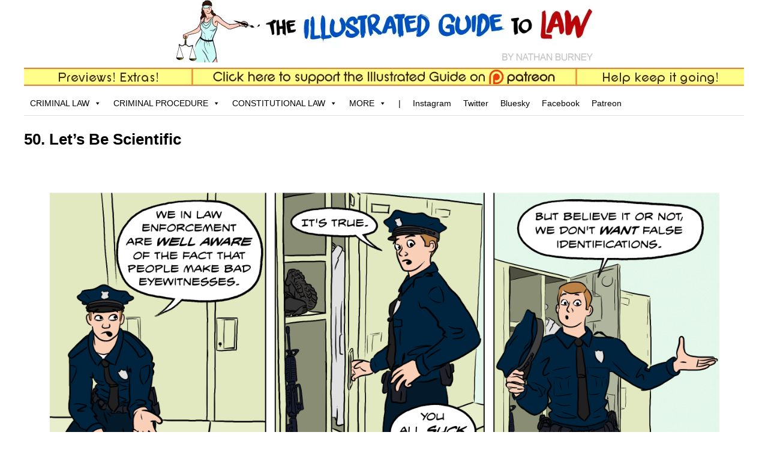

--- FILE ---
content_type: text/html; charset=UTF-8
request_url: https://lawcomic.net/guide/?p=3308
body_size: 70752
content:
<!-- This is the header file. It contains all the scripts and processes in the <head> section for each page, and displays the banner and menu and everything up through <div id="main">. -->
<!DOCTYPE html>
<html dir="ltr" lang="en-US">

<!-- Begin the <head> section -->
<head>
<!-- This is a present for anyone bothering to look at the source HTML. Enjoy!

                                                          .++++**==.                                                                                            
                                                        -+#*****##**:                                                                                           
                                                       *#****##**##*#*                                                                                          
                                                      -#*#######*###*#.                                                                                         
                                                      -*+=-:...    =+*.                                                                                         
                                                      -+:.      :+.X.:                                                                                          
                                                     .+=:- ---- :\:..=                                                                                          
                                                     :#=::.......-:..+.                                                                                         
                                                     :#*#=:..\__....-#**.                                                                                       
                                                     **##*-::......=****-                                                                                       
                                                     **#*#*:::----=.-#****=.                                                                                    
                                                     -#####*:........:+##**#=                                                                                   
                                                    .**#*#*#*:.........:+*=------.                                                                              
                                                   .*###*++++=..-..::.-==........-=-                                                                            
                                                   -##+:.=+.--:=-:-:-=.+...........:+-                                                                          
                                                    #-..:+=...-...:=:-.+.............:=:                                                                        
                                                   :=:::*=-.....:=-:-.--....==-:.......-=-.              .-==--:       :--:.                                    
                                                   +:==++:=-::-=- -:- :=...*-.:+--........-=-.              .-+*##*+=++-:---==:                                 
                                                  :+:+:==:  ... .=.::  +......:= .--:........---:         ..::--====*######*=-++                                
                                                 -+:+. = ::  .:-: .-   .=.....-:    :-=:........:===-------::....=-..-=++*#*####-:.  .          .=-             
                                                =-.+.  =. .:::   --      -=-..=        .-=-....................:-=++--====*=-++-:::-****:     .-#+.             
                                              .=:..*    -:::.  :-.         .:-=            :--:..........:-----:          .-+-:     :++++-                      
                                            :=-....==     .:::-.          .-:=:               :----------:                                                      
                                        .---:......=-=.              ..:-==.:+                                                                                  
                                    ::--:........--  :=            .:..::: .*.                                                                                  
                               .::--:........:-::    -: ::            .   .*:                                                                                   
                          .::--:....::---::::        *   .:              .*:                                                                                    
                        =-:....:=:::..              .+     .         ..  *:                                                                                     
                       .=:-=+-.=                    *:.   ..         -  =-                                                                                      
                        =--=+=-:                  -**:.    :        :  -+                                                                                       
                        :-+*+-.                  -+-*#+-.  :    :     .#.                                                                                       
                          .*+                  .+- .::=+#*++=-::+::---+#.                                                                                       
                          -#+:                :*.  .     .+=+**#####*+=+-                                                                                       
                          =#+.               -+  ..       - ::. -.     .*                                                                                       
                  .       =#+               -=           .- . :  -      =-                                                                                      
                .*#=.  .=+=+=+:       :.   .+            .-   :  .:     .*                                                                                      
                 -=.--=-.     :======-*=   :              -       .      ==                                                                                     
                .-.:                  --                  -.              *.                                                                                    
                -  -                 :.:.                  =              -=                                                                                    
               .-   -                =  -             :.    -              *                                                                                    
               -    ::              :.   -             :=.   -.            =-                                                                                   
               -     -              =    ::              =-   ..           .*                                                                                   
              -       -            :.     -               :+.  ..           +.                                                                                  
              -       ::           =       -               .+.              =:                                                                                  
             :.        -          :.       -.               .+.             =:                                                                                  
             +-------:::-         =         =                :+            .*-                                                                                  
             :+###**+++-         .+++++=====+.            .   :=          .+:+                                                                                  
                :--::             :=*##*+++=.             :    .-        =+:.=.                                                                                 
                                       ..                 =     .-     :+:...:=                                                                                 
                                                          -:      :   ==......*                                                                                 
                                              :           .-         +-.......--                                                                                
                                              =            =        +=:........+                                                                                
                                              +            .:      .==:........=:                                                                               
                                              *             .      -. +::.......+                                                                               
                                              *                    +  .+:.......-=                                                                              
                                              *                    =   :=:.......+.                                                                             
                                              +                   :-    :+:.......+.                                                                            
                                             :=   .              :=      .+:.......=:                                                                           
                                             --   +             -=         +::......=-                                                                          
                                             --   *           :=:          .+:.......=-                                                                         
                                              .---*        -=:.             -=:.......+.                                                                        
                                                 :+     .-=-+                +:.......:=                                                                        
                                                 .+ .:-=-..--                .+:.......+                                                                        
                                                  .:+-.....+.                 -=.......=.                                                                       
                                                    .+.....*                   +-......:-                                                                       
                                                     *.....+                    +:......=                                                                       
                                                     =:....+                     +:.....+                                                                       
                                                     :=...:=                     .=.....+                                                                       
                                                     .=...:=                      ::....+                                                                       
                                                     :=...:=                       =:...+                                                                       
                                                     =....-+                        =...--                                                                      
                                                   .-:.....*                        -:...+                                                                      
                                                  ::.......+.                       .=....=                                                                     
                                               .:-....:----:                         +....=:                                                                    
                                             =+=-:..--.                              :=...:=                                                                    
                                             -=--:::                                 .+=...:-                                                                   
                                                                                      -+.....=.                                                                 
                                                                                       --.::::=-                                                                
                                                                                        =::+:=-=:                                                               
                                                                                         --=---:                                                                

-->

<!-- Okay, back to work. -->
	
<!-- Google Tag Manager -->
<script>(function(w,d,s,l,i){w[l]=w[l]||[];w[l].push({'gtm.start':
new Date().getTime(),event:'gtm.js'});var f=d.getElementsByTagName(s)[0],
j=d.createElement(s),dl=l!='dataLayer'?'&l='+l:'';j.async=true;j.src=
'https://www.googletagmanager.com/gtm.js?id='+i+dl;f.parentNode.insertBefore(j,f);
})(window,document,'script','dataLayer','GTM-WS9DG9X');</script>
<!-- End Google Tag Manager -->
	
<meta name="msvalidate.01" content="CB184FE4CADC154F7ED629ED6A403A0A" />
<meta charset="UTF-8" />
<meta name="viewport" content="width=device-width" />

<!-- Get info about the post being displayed -->
<title>50. Let’s Be Scientific | The Illustrated Guide to LawThe Illustrated Guide to Law</title>

<!-- Pull up the necessary CSS and favicons etc -->
<link rel="profile" href="https://gmpg.org/xfn/11" />
<link rel="stylesheet" type="text/css" media="all" href="https://lawcomic.net/guide/wp-content/themes/twentyeleven-child-nb/style.css" />
<link rel="pingback" href="https://lawcomic.net/guide/xmlrpc.php" />
<link rel="apple-touch-icon" sizes="180x180" href="/apple-touch-icon.png">
<link rel="icon" type="image/png" sizes="32x32" href="/favicon-32x32.png">
<link rel="icon" type="image/png" sizes="16x16" href="/favicon-16x16.png">
<link rel="manifest" href="/site.webmanifest">
<link rel="mask-icon" href="/safari-pinned-tab.svg" color="#5bbad5">
<meta name="msapplication-TileColor" content="#2d89ef">
<meta name="theme-color" content="#ffffff">
	
<!-- FINAL SCRIPT BEFORE /head -->

<!--/ Open Graphite /-->
<meta property="og:locale" content="en_US" />
<meta property="og:type" content="" />
<meta property="og:url" content="https://lawcomic.net/guide/?p=3308" />
<meta property="og:title" content="" />
<meta property="og:description" content="" />
<meta property="og:site_name" content="The Illustrated Guide to Law" />
<meta property="og:image" content="https://lawcomic.net/guide/wp-content/uploads/2017/08/Facebook-Thumbnail-1200-630.png" />
<meta property="og:image:width" content="1200" />
<meta property="og:image:height" content="630" />

<meta itemprop="description" content="" />
<meta itemprop="image" content="https://lawcomic.net/guide/wp-content/uploads/2017/08/Facebook-Thumbnail-1200-630.png" />

<meta name="twitter:card" content="summary" />
<meta name="twitter:url" content="https://lawcomic.net/guide/?p=3308" />
<meta name="twitter:title" content="" />
<meta name="twitter:description" content="" />
<meta name="twitter:image" content="https://lawcomic.net/guide/wp-content/uploads/2017/08/Facebook-Thumbnail-1200-630.png" />
<meta name="twitter:creator" content="@nathanburney" />
<meta name="twitter:site" content="The Illustrated Guide to Law" />
<!--/ Open Graphite End /-->


		<!-- All in One SEO 4.9.3 - aioseo.com -->
	<meta name="robots" content="max-image-preview:large" />
	<meta name="author" content="Nathan"/>
	<meta name="msvalidate.01" content="CB184FE4CADC154F7ED629ED6A403A0A" />
	<link rel="canonical" href="https://lawcomic.net/guide/?p=3308" />
	<meta name="generator" content="All in One SEO (AIOSEO) 4.9.3" />
		<script type="application/ld+json" class="aioseo-schema">
			{"@context":"https:\/\/schema.org","@graph":[{"@type":"Article","@id":"https:\/\/lawcomic.net\/guide\/?p=3308#article","name":"50. Let\u2019s Be Scientific | The Illustrated Guide to Law","headline":"50. Let&#8217;s Be Scientific","author":{"@id":"https:\/\/lawcomic.net\/guide\/?author=1#author"},"publisher":{"@id":"https:\/\/lawcomic.net\/guide\/#organization"},"image":{"@type":"ImageObject","url":"https:\/\/lawcomic.net\/guide\/wp-content\/uploads\/2015\/09\/pt05pg50-1.png","@id":"https:\/\/lawcomic.net\/guide\/?p=3308\/#articleImage","width":2800,"height":3400,"caption":"Police know that eyewitnesses often have flawed or false memory, and usually want to ensure that they have caught the right person"},"datePublished":"2015-09-24T18:04:04-05:00","dateModified":"2023-08-10T04:09:57-05:00","inLanguage":"en-US","commentCount":1,"mainEntityOfPage":{"@id":"https:\/\/lawcomic.net\/guide\/?p=3308#webpage"},"isPartOf":{"@id":"https:\/\/lawcomic.net\/guide\/?p=3308#webpage"},"articleSection":"Criminal Procedure, Eyewitness Identification, Uncategorized"},{"@type":"BreadcrumbList","@id":"https:\/\/lawcomic.net\/guide\/?p=3308#breadcrumblist","itemListElement":[{"@type":"ListItem","@id":"https:\/\/lawcomic.net\/guide#listItem","position":1,"name":"Home","item":"https:\/\/lawcomic.net\/guide","nextItem":{"@type":"ListItem","@id":"https:\/\/lawcomic.net\/guide\/?page_id=6175#listItem","name":"Posts"}},{"@type":"ListItem","@id":"https:\/\/lawcomic.net\/guide\/?page_id=6175#listItem","position":2,"name":"Posts","item":"https:\/\/lawcomic.net\/guide\/?page_id=6175","nextItem":{"@type":"ListItem","@id":"https:\/\/lawcomic.net\/guide\/?cat=1#listItem","name":"Uncategorized"},"previousItem":{"@type":"ListItem","@id":"https:\/\/lawcomic.net\/guide#listItem","name":"Home"}},{"@type":"ListItem","@id":"https:\/\/lawcomic.net\/guide\/?cat=1#listItem","position":3,"name":"Uncategorized","item":"https:\/\/lawcomic.net\/guide\/?cat=1","nextItem":{"@type":"ListItem","@id":"https:\/\/lawcomic.net\/guide\/?cat=34#listItem","name":"Criminal Procedure"},"previousItem":{"@type":"ListItem","@id":"https:\/\/lawcomic.net\/guide\/?page_id=6175#listItem","name":"Posts"}},{"@type":"ListItem","@id":"https:\/\/lawcomic.net\/guide\/?cat=34#listItem","position":4,"name":"Criminal Procedure","item":"https:\/\/lawcomic.net\/guide\/?cat=34","nextItem":{"@type":"ListItem","@id":"https:\/\/lawcomic.net\/guide\/?cat=44#listItem","name":"Eyewitness Identification"},"previousItem":{"@type":"ListItem","@id":"https:\/\/lawcomic.net\/guide\/?cat=1#listItem","name":"Uncategorized"}},{"@type":"ListItem","@id":"https:\/\/lawcomic.net\/guide\/?cat=44#listItem","position":5,"name":"Eyewitness Identification","item":"https:\/\/lawcomic.net\/guide\/?cat=44","nextItem":{"@type":"ListItem","@id":"https:\/\/lawcomic.net\/guide\/?p=3308#listItem","name":"50. Let&#8217;s Be Scientific"},"previousItem":{"@type":"ListItem","@id":"https:\/\/lawcomic.net\/guide\/?cat=34#listItem","name":"Criminal Procedure"}},{"@type":"ListItem","@id":"https:\/\/lawcomic.net\/guide\/?p=3308#listItem","position":6,"name":"50. Let&#8217;s Be Scientific","previousItem":{"@type":"ListItem","@id":"https:\/\/lawcomic.net\/guide\/?cat=44#listItem","name":"Eyewitness Identification"}}]},{"@type":"Organization","@id":"https:\/\/lawcomic.net\/guide\/#organization","name":"The Illustrated Guide to Law","description":"The comic that teaches what the law is, how it really works, and why.","url":"https:\/\/lawcomic.net\/guide\/","logo":{"@type":"ImageObject","url":"https:\/\/lawcomic.net\/guide\/wp-content\/uploads\/2021\/03\/lady-justice-merged.png","@id":"https:\/\/lawcomic.net\/guide\/?p=3308\/#organizationLogo","width":833,"height":833},"image":{"@id":"https:\/\/lawcomic.net\/guide\/?p=3308\/#organizationLogo"},"sameAs":["https:\/\/www.facebook.com\/lawcomic\/","https:\/\/twitter.com\/NathanBurney","https:\/\/www.instagram.com\/law.comic\/","https:\/\/thecriminallawyer.tumblr.com\/"]},{"@type":"Person","@id":"https:\/\/lawcomic.net\/guide\/?author=1#author","url":"https:\/\/lawcomic.net\/guide\/?author=1","name":"Nathan","image":{"@type":"ImageObject","@id":"https:\/\/lawcomic.net\/guide\/?p=3308#authorImage","url":"https:\/\/secure.gravatar.com\/avatar\/95368527035788c4d2310dc7373e4aea5d34af70b79bbb503b085ee82dc2d461?s=96&d=mm&r=pg","width":96,"height":96,"caption":"Nathan"}},{"@type":"WebPage","@id":"https:\/\/lawcomic.net\/guide\/?p=3308#webpage","url":"https:\/\/lawcomic.net\/guide\/?p=3308","name":"50. Let\u2019s Be Scientific | The Illustrated Guide to Law","inLanguage":"en-US","isPartOf":{"@id":"https:\/\/lawcomic.net\/guide\/#website"},"breadcrumb":{"@id":"https:\/\/lawcomic.net\/guide\/?p=3308#breadcrumblist"},"author":{"@id":"https:\/\/lawcomic.net\/guide\/?author=1#author"},"creator":{"@id":"https:\/\/lawcomic.net\/guide\/?author=1#author"},"datePublished":"2015-09-24T18:04:04-05:00","dateModified":"2023-08-10T04:09:57-05:00"},{"@type":"WebSite","@id":"https:\/\/lawcomic.net\/guide\/#website","url":"https:\/\/lawcomic.net\/guide\/","name":"The Illustrated Guide to Law","description":"The comic that teaches what the law is, how it really works, and why.","inLanguage":"en-US","publisher":{"@id":"https:\/\/lawcomic.net\/guide\/#organization"}}]}
		</script>
		<!-- All in One SEO -->

<link rel='dns-prefetch' href='//www.googletagmanager.com' />
<link rel='dns-prefetch' href='//pagead2.googlesyndication.com' />
<link rel="alternate" type="application/rss+xml" title="The Illustrated Guide to Law &raquo; Feed" href="https://lawcomic.net/guide/?feed=rss2" />
<link rel="alternate" type="application/rss+xml" title="The Illustrated Guide to Law &raquo; Comments Feed" href="https://lawcomic.net/guide/?feed=comments-rss2" />
<link rel="alternate" type="application/rss+xml" title="The Illustrated Guide to Law &raquo; 50. Let&#8217;s Be Scientific Comments Feed" href="https://lawcomic.net/guide/?feed=rss2&#038;p=3308" />
<link rel="alternate" title="oEmbed (JSON)" type="application/json+oembed" href="https://lawcomic.net/guide/index.php?rest_route=%2Foembed%2F1.0%2Fembed&#038;url=https%3A%2F%2Flawcomic.net%2Fguide%2F%3Fp%3D3308" />
<link rel="alternate" title="oEmbed (XML)" type="text/xml+oembed" href="https://lawcomic.net/guide/index.php?rest_route=%2Foembed%2F1.0%2Fembed&#038;url=https%3A%2F%2Flawcomic.net%2Fguide%2F%3Fp%3D3308&#038;format=xml" />
<style id='wp-img-auto-sizes-contain-inline-css' type='text/css'>
img:is([sizes=auto i],[sizes^="auto," i]){contain-intrinsic-size:3000px 1500px}
/*# sourceURL=wp-img-auto-sizes-contain-inline-css */
</style>
<style id='wp-emoji-styles-inline-css' type='text/css'>

	img.wp-smiley, img.emoji {
		display: inline !important;
		border: none !important;
		box-shadow: none !important;
		height: 1em !important;
		width: 1em !important;
		margin: 0 0.07em !important;
		vertical-align: -0.1em !important;
		background: none !important;
		padding: 0 !important;
	}
/*# sourceURL=wp-emoji-styles-inline-css */
</style>
<style id='wp-block-library-inline-css' type='text/css'>
:root{--wp-block-synced-color:#7a00df;--wp-block-synced-color--rgb:122,0,223;--wp-bound-block-color:var(--wp-block-synced-color);--wp-editor-canvas-background:#ddd;--wp-admin-theme-color:#007cba;--wp-admin-theme-color--rgb:0,124,186;--wp-admin-theme-color-darker-10:#006ba1;--wp-admin-theme-color-darker-10--rgb:0,107,160.5;--wp-admin-theme-color-darker-20:#005a87;--wp-admin-theme-color-darker-20--rgb:0,90,135;--wp-admin-border-width-focus:2px}@media (min-resolution:192dpi){:root{--wp-admin-border-width-focus:1.5px}}.wp-element-button{cursor:pointer}:root .has-very-light-gray-background-color{background-color:#eee}:root .has-very-dark-gray-background-color{background-color:#313131}:root .has-very-light-gray-color{color:#eee}:root .has-very-dark-gray-color{color:#313131}:root .has-vivid-green-cyan-to-vivid-cyan-blue-gradient-background{background:linear-gradient(135deg,#00d084,#0693e3)}:root .has-purple-crush-gradient-background{background:linear-gradient(135deg,#34e2e4,#4721fb 50%,#ab1dfe)}:root .has-hazy-dawn-gradient-background{background:linear-gradient(135deg,#faaca8,#dad0ec)}:root .has-subdued-olive-gradient-background{background:linear-gradient(135deg,#fafae1,#67a671)}:root .has-atomic-cream-gradient-background{background:linear-gradient(135deg,#fdd79a,#004a59)}:root .has-nightshade-gradient-background{background:linear-gradient(135deg,#330968,#31cdcf)}:root .has-midnight-gradient-background{background:linear-gradient(135deg,#020381,#2874fc)}:root{--wp--preset--font-size--normal:16px;--wp--preset--font-size--huge:42px}.has-regular-font-size{font-size:1em}.has-larger-font-size{font-size:2.625em}.has-normal-font-size{font-size:var(--wp--preset--font-size--normal)}.has-huge-font-size{font-size:var(--wp--preset--font-size--huge)}.has-text-align-center{text-align:center}.has-text-align-left{text-align:left}.has-text-align-right{text-align:right}.has-fit-text{white-space:nowrap!important}#end-resizable-editor-section{display:none}.aligncenter{clear:both}.items-justified-left{justify-content:flex-start}.items-justified-center{justify-content:center}.items-justified-right{justify-content:flex-end}.items-justified-space-between{justify-content:space-between}.screen-reader-text{border:0;clip-path:inset(50%);height:1px;margin:-1px;overflow:hidden;padding:0;position:absolute;width:1px;word-wrap:normal!important}.screen-reader-text:focus{background-color:#ddd;clip-path:none;color:#444;display:block;font-size:1em;height:auto;left:5px;line-height:normal;padding:15px 23px 14px;text-decoration:none;top:5px;width:auto;z-index:100000}html :where(.has-border-color){border-style:solid}html :where([style*=border-top-color]){border-top-style:solid}html :where([style*=border-right-color]){border-right-style:solid}html :where([style*=border-bottom-color]){border-bottom-style:solid}html :where([style*=border-left-color]){border-left-style:solid}html :where([style*=border-width]){border-style:solid}html :where([style*=border-top-width]){border-top-style:solid}html :where([style*=border-right-width]){border-right-style:solid}html :where([style*=border-bottom-width]){border-bottom-style:solid}html :where([style*=border-left-width]){border-left-style:solid}html :where(img[class*=wp-image-]){height:auto;max-width:100%}:where(figure){margin:0 0 1em}html :where(.is-position-sticky){--wp-admin--admin-bar--position-offset:var(--wp-admin--admin-bar--height,0px)}@media screen and (max-width:600px){html :where(.is-position-sticky){--wp-admin--admin-bar--position-offset:0px}}

/*# sourceURL=wp-block-library-inline-css */
</style><style id='global-styles-inline-css' type='text/css'>
:root{--wp--preset--aspect-ratio--square: 1;--wp--preset--aspect-ratio--4-3: 4/3;--wp--preset--aspect-ratio--3-4: 3/4;--wp--preset--aspect-ratio--3-2: 3/2;--wp--preset--aspect-ratio--2-3: 2/3;--wp--preset--aspect-ratio--16-9: 16/9;--wp--preset--aspect-ratio--9-16: 9/16;--wp--preset--color--black: #000000;--wp--preset--color--cyan-bluish-gray: #abb8c3;--wp--preset--color--white: #ffffff;--wp--preset--color--pale-pink: #f78da7;--wp--preset--color--vivid-red: #cf2e2e;--wp--preset--color--luminous-vivid-orange: #ff6900;--wp--preset--color--luminous-vivid-amber: #fcb900;--wp--preset--color--light-green-cyan: #7bdcb5;--wp--preset--color--vivid-green-cyan: #00d084;--wp--preset--color--pale-cyan-blue: #8ed1fc;--wp--preset--color--vivid-cyan-blue: #0693e3;--wp--preset--color--vivid-purple: #9b51e0;--wp--preset--gradient--vivid-cyan-blue-to-vivid-purple: linear-gradient(135deg,rgb(6,147,227) 0%,rgb(155,81,224) 100%);--wp--preset--gradient--light-green-cyan-to-vivid-green-cyan: linear-gradient(135deg,rgb(122,220,180) 0%,rgb(0,208,130) 100%);--wp--preset--gradient--luminous-vivid-amber-to-luminous-vivid-orange: linear-gradient(135deg,rgb(252,185,0) 0%,rgb(255,105,0) 100%);--wp--preset--gradient--luminous-vivid-orange-to-vivid-red: linear-gradient(135deg,rgb(255,105,0) 0%,rgb(207,46,46) 100%);--wp--preset--gradient--very-light-gray-to-cyan-bluish-gray: linear-gradient(135deg,rgb(238,238,238) 0%,rgb(169,184,195) 100%);--wp--preset--gradient--cool-to-warm-spectrum: linear-gradient(135deg,rgb(74,234,220) 0%,rgb(151,120,209) 20%,rgb(207,42,186) 40%,rgb(238,44,130) 60%,rgb(251,105,98) 80%,rgb(254,248,76) 100%);--wp--preset--gradient--blush-light-purple: linear-gradient(135deg,rgb(255,206,236) 0%,rgb(152,150,240) 100%);--wp--preset--gradient--blush-bordeaux: linear-gradient(135deg,rgb(254,205,165) 0%,rgb(254,45,45) 50%,rgb(107,0,62) 100%);--wp--preset--gradient--luminous-dusk: linear-gradient(135deg,rgb(255,203,112) 0%,rgb(199,81,192) 50%,rgb(65,88,208) 100%);--wp--preset--gradient--pale-ocean: linear-gradient(135deg,rgb(255,245,203) 0%,rgb(182,227,212) 50%,rgb(51,167,181) 100%);--wp--preset--gradient--electric-grass: linear-gradient(135deg,rgb(202,248,128) 0%,rgb(113,206,126) 100%);--wp--preset--gradient--midnight: linear-gradient(135deg,rgb(2,3,129) 0%,rgb(40,116,252) 100%);--wp--preset--font-size--small: 13px;--wp--preset--font-size--medium: 20px;--wp--preset--font-size--large: 36px;--wp--preset--font-size--x-large: 42px;--wp--preset--spacing--20: 0.44rem;--wp--preset--spacing--30: 0.67rem;--wp--preset--spacing--40: 1rem;--wp--preset--spacing--50: 1.5rem;--wp--preset--spacing--60: 2.25rem;--wp--preset--spacing--70: 3.38rem;--wp--preset--spacing--80: 5.06rem;--wp--preset--shadow--natural: 6px 6px 9px rgba(0, 0, 0, 0.2);--wp--preset--shadow--deep: 12px 12px 50px rgba(0, 0, 0, 0.4);--wp--preset--shadow--sharp: 6px 6px 0px rgba(0, 0, 0, 0.2);--wp--preset--shadow--outlined: 6px 6px 0px -3px rgb(255, 255, 255), 6px 6px rgb(0, 0, 0);--wp--preset--shadow--crisp: 6px 6px 0px rgb(0, 0, 0);}:where(.is-layout-flex){gap: 0.5em;}:where(.is-layout-grid){gap: 0.5em;}body .is-layout-flex{display: flex;}.is-layout-flex{flex-wrap: wrap;align-items: center;}.is-layout-flex > :is(*, div){margin: 0;}body .is-layout-grid{display: grid;}.is-layout-grid > :is(*, div){margin: 0;}:where(.wp-block-columns.is-layout-flex){gap: 2em;}:where(.wp-block-columns.is-layout-grid){gap: 2em;}:where(.wp-block-post-template.is-layout-flex){gap: 1.25em;}:where(.wp-block-post-template.is-layout-grid){gap: 1.25em;}.has-black-color{color: var(--wp--preset--color--black) !important;}.has-cyan-bluish-gray-color{color: var(--wp--preset--color--cyan-bluish-gray) !important;}.has-white-color{color: var(--wp--preset--color--white) !important;}.has-pale-pink-color{color: var(--wp--preset--color--pale-pink) !important;}.has-vivid-red-color{color: var(--wp--preset--color--vivid-red) !important;}.has-luminous-vivid-orange-color{color: var(--wp--preset--color--luminous-vivid-orange) !important;}.has-luminous-vivid-amber-color{color: var(--wp--preset--color--luminous-vivid-amber) !important;}.has-light-green-cyan-color{color: var(--wp--preset--color--light-green-cyan) !important;}.has-vivid-green-cyan-color{color: var(--wp--preset--color--vivid-green-cyan) !important;}.has-pale-cyan-blue-color{color: var(--wp--preset--color--pale-cyan-blue) !important;}.has-vivid-cyan-blue-color{color: var(--wp--preset--color--vivid-cyan-blue) !important;}.has-vivid-purple-color{color: var(--wp--preset--color--vivid-purple) !important;}.has-black-background-color{background-color: var(--wp--preset--color--black) !important;}.has-cyan-bluish-gray-background-color{background-color: var(--wp--preset--color--cyan-bluish-gray) !important;}.has-white-background-color{background-color: var(--wp--preset--color--white) !important;}.has-pale-pink-background-color{background-color: var(--wp--preset--color--pale-pink) !important;}.has-vivid-red-background-color{background-color: var(--wp--preset--color--vivid-red) !important;}.has-luminous-vivid-orange-background-color{background-color: var(--wp--preset--color--luminous-vivid-orange) !important;}.has-luminous-vivid-amber-background-color{background-color: var(--wp--preset--color--luminous-vivid-amber) !important;}.has-light-green-cyan-background-color{background-color: var(--wp--preset--color--light-green-cyan) !important;}.has-vivid-green-cyan-background-color{background-color: var(--wp--preset--color--vivid-green-cyan) !important;}.has-pale-cyan-blue-background-color{background-color: var(--wp--preset--color--pale-cyan-blue) !important;}.has-vivid-cyan-blue-background-color{background-color: var(--wp--preset--color--vivid-cyan-blue) !important;}.has-vivid-purple-background-color{background-color: var(--wp--preset--color--vivid-purple) !important;}.has-black-border-color{border-color: var(--wp--preset--color--black) !important;}.has-cyan-bluish-gray-border-color{border-color: var(--wp--preset--color--cyan-bluish-gray) !important;}.has-white-border-color{border-color: var(--wp--preset--color--white) !important;}.has-pale-pink-border-color{border-color: var(--wp--preset--color--pale-pink) !important;}.has-vivid-red-border-color{border-color: var(--wp--preset--color--vivid-red) !important;}.has-luminous-vivid-orange-border-color{border-color: var(--wp--preset--color--luminous-vivid-orange) !important;}.has-luminous-vivid-amber-border-color{border-color: var(--wp--preset--color--luminous-vivid-amber) !important;}.has-light-green-cyan-border-color{border-color: var(--wp--preset--color--light-green-cyan) !important;}.has-vivid-green-cyan-border-color{border-color: var(--wp--preset--color--vivid-green-cyan) !important;}.has-pale-cyan-blue-border-color{border-color: var(--wp--preset--color--pale-cyan-blue) !important;}.has-vivid-cyan-blue-border-color{border-color: var(--wp--preset--color--vivid-cyan-blue) !important;}.has-vivid-purple-border-color{border-color: var(--wp--preset--color--vivid-purple) !important;}.has-vivid-cyan-blue-to-vivid-purple-gradient-background{background: var(--wp--preset--gradient--vivid-cyan-blue-to-vivid-purple) !important;}.has-light-green-cyan-to-vivid-green-cyan-gradient-background{background: var(--wp--preset--gradient--light-green-cyan-to-vivid-green-cyan) !important;}.has-luminous-vivid-amber-to-luminous-vivid-orange-gradient-background{background: var(--wp--preset--gradient--luminous-vivid-amber-to-luminous-vivid-orange) !important;}.has-luminous-vivid-orange-to-vivid-red-gradient-background{background: var(--wp--preset--gradient--luminous-vivid-orange-to-vivid-red) !important;}.has-very-light-gray-to-cyan-bluish-gray-gradient-background{background: var(--wp--preset--gradient--very-light-gray-to-cyan-bluish-gray) !important;}.has-cool-to-warm-spectrum-gradient-background{background: var(--wp--preset--gradient--cool-to-warm-spectrum) !important;}.has-blush-light-purple-gradient-background{background: var(--wp--preset--gradient--blush-light-purple) !important;}.has-blush-bordeaux-gradient-background{background: var(--wp--preset--gradient--blush-bordeaux) !important;}.has-luminous-dusk-gradient-background{background: var(--wp--preset--gradient--luminous-dusk) !important;}.has-pale-ocean-gradient-background{background: var(--wp--preset--gradient--pale-ocean) !important;}.has-electric-grass-gradient-background{background: var(--wp--preset--gradient--electric-grass) !important;}.has-midnight-gradient-background{background: var(--wp--preset--gradient--midnight) !important;}.has-small-font-size{font-size: var(--wp--preset--font-size--small) !important;}.has-medium-font-size{font-size: var(--wp--preset--font-size--medium) !important;}.has-large-font-size{font-size: var(--wp--preset--font-size--large) !important;}.has-x-large-font-size{font-size: var(--wp--preset--font-size--x-large) !important;}
/*# sourceURL=global-styles-inline-css */
</style>

<style id='classic-theme-styles-inline-css' type='text/css'>
/*! This file is auto-generated */
.wp-block-button__link{color:#fff;background-color:#32373c;border-radius:9999px;box-shadow:none;text-decoration:none;padding:calc(.667em + 2px) calc(1.333em + 2px);font-size:1.125em}.wp-block-file__button{background:#32373c;color:#fff;text-decoration:none}
/*# sourceURL=/wp-includes/css/classic-themes.min.css */
</style>
<link rel='stylesheet' id='bg-shce-genericons-css' href='https://lawcomic.net/guide/wp-content/plugins/show-hidecollapse-expand/assets/css/genericons/genericons.css?ver=6.9' type='text/css' media='all' />
<link rel='stylesheet' id='bg-show-hide-css' href='https://lawcomic.net/guide/wp-content/plugins/show-hidecollapse-expand/assets/css/bg-show-hide.css?ver=6.9' type='text/css' media='all' />
<link rel='stylesheet' id='megamenu-css' href='https://lawcomic.net/guide/wp-content/uploads/maxmegamenu/style.css?ver=ef6f75' type='text/css' media='all' />
<link rel='stylesheet' id='dashicons-css' href='https://lawcomic.net/guide/wp-includes/css/dashicons.min.css?ver=6.9' type='text/css' media='all' />
<script type="text/javascript" src="https://lawcomic.net/guide/wp-includes/js/jquery/jquery.min.js?ver=3.7.1" id="jquery-core-js"></script>
<script type="text/javascript" src="https://lawcomic.net/guide/wp-includes/js/jquery/jquery-migrate.min.js?ver=3.4.1" id="jquery-migrate-js"></script>

<!-- Google tag (gtag.js) snippet added by Site Kit -->
<!-- Google Analytics snippet added by Site Kit -->
<script type="text/javascript" src="https://www.googletagmanager.com/gtag/js?id=GT-NM8CZXZ" id="google_gtagjs-js" async></script>
<script type="text/javascript" id="google_gtagjs-js-after">
/* <![CDATA[ */
window.dataLayer = window.dataLayer || [];function gtag(){dataLayer.push(arguments);}
gtag("set","linker",{"domains":["lawcomic.net"]});
gtag("js", new Date());
gtag("set", "developer_id.dZTNiMT", true);
gtag("config", "GT-NM8CZXZ");
//# sourceURL=google_gtagjs-js-after
/* ]]> */
</script>
<link rel="https://api.w.org/" href="https://lawcomic.net/guide/index.php?rest_route=/" /><link rel="alternate" title="JSON" type="application/json" href="https://lawcomic.net/guide/index.php?rest_route=/wp/v2/posts/3308" /><link rel="EditURI" type="application/rsd+xml" title="RSD" href="https://lawcomic.net/guide/xmlrpc.php?rsd" />
<meta name="generator" content="WordPress 6.9" />
<link rel='shortlink' href='https://lawcomic.net/guide/?p=3308' />
<meta http-equiv="X-Clacks-Overhead" content="GNU Terry Pratchett, David Burney" /><meta name="generator" content="Site Kit by Google 1.170.0" /><link rel="icon" type="image/png" href="/guide/wp-content/uploads/fbrfg/favicon-96x96.png" sizes="96x96" />
<link rel="icon" type="image/svg+xml" href="/guide/wp-content/uploads/fbrfg/favicon.svg" />
<link rel="shortcut icon" href="/guide/wp-content/uploads/fbrfg/favicon.ico" />
<link rel="apple-touch-icon" sizes="180x180" href="/guide/wp-content/uploads/fbrfg/apple-touch-icon.png" />
<meta name="apple-mobile-web-app-title" content="Lawcomic" />
<link rel="manifest" href="/guide/wp-content/uploads/fbrfg/site.webmanifest" />	<style>
		/* Link color */
		a,
		#site-title a:focus,
		#site-title a:hover,
		#site-title a:active,
		.entry-title a:hover,
		.entry-title a:focus,
		.entry-title a:active,
		.widget_twentyeleven_ephemera .comments-link a:hover,
		section.recent-posts .other-recent-posts a[rel="bookmark"]:hover,
		section.recent-posts .other-recent-posts .comments-link a:hover,
		.format-image footer.entry-meta a:hover,
		#site-generator a:hover {
			color: #1b4ce0;
		}
		section.recent-posts .other-recent-posts .comments-link a:hover {
			border-color: #1b4ce0;
		}
		article.feature-image.small .entry-summary p a:hover,
		.entry-header .comments-link a:hover,
		.entry-header .comments-link a:focus,
		.entry-header .comments-link a:active,
		.feature-slider a.active {
			background-color: #1b4ce0;
		}
	</style>
<meta name="google-site-verification" content="62LVqnCHzzjph7rnnAyuzp0Y4Mml5TJQ0a3j4_ZqRW4">
<!-- Google AdSense meta tags added by Site Kit -->
<meta name="google-adsense-platform-account" content="ca-host-pub-2644536267352236">
<meta name="google-adsense-platform-domain" content="sitekit.withgoogle.com">
<!-- End Google AdSense meta tags added by Site Kit -->
	<style type="text/css" id="twentyeleven-header-css">
			#site-title,
		#site-description {
			position: absolute;
			clip: rect(1px 1px 1px 1px); /* IE6, IE7 */
			clip: rect(1px, 1px, 1px, 1px);
		}
		</style>
	<style type="text/css" id="custom-background-css">
body.custom-background { background-color: #ffffff; }
</style>
	
<!-- Google Tag Manager snippet added by Site Kit -->
<script type="text/javascript">
/* <![CDATA[ */

			( function( w, d, s, l, i ) {
				w[l] = w[l] || [];
				w[l].push( {'gtm.start': new Date().getTime(), event: 'gtm.js'} );
				var f = d.getElementsByTagName( s )[0],
					j = d.createElement( s ), dl = l != 'dataLayer' ? '&l=' + l : '';
				j.async = true;
				j.src = 'https://www.googletagmanager.com/gtm.js?id=' + i + dl;
				f.parentNode.insertBefore( j, f );
			} )( window, document, 'script', 'dataLayer', 'GTM-WS9DG9X' );
			
/* ]]> */
</script>

<!-- End Google Tag Manager snippet added by Site Kit -->

<!-- Google AdSense snippet added by Site Kit -->
<script type="text/javascript" async="async" src="https://pagead2.googlesyndication.com/pagead/js/adsbygoogle.js?client=ca-pub-5810523201357201&amp;host=ca-host-pub-2644536267352236" crossorigin="anonymous"></script>

<!-- End Google AdSense snippet added by Site Kit -->
<link rel="icon" href="https://lawcomic.net/guide/wp-content/uploads/2025/06/cropped-favicon-32x32.png" sizes="32x32" />
<link rel="icon" href="https://lawcomic.net/guide/wp-content/uploads/2025/06/cropped-favicon-192x192.png" sizes="192x192" />
<link rel="apple-touch-icon" href="https://lawcomic.net/guide/wp-content/uploads/2025/06/cropped-favicon-180x180.png" />
<meta name="msapplication-TileImage" content="https://lawcomic.net/guide/wp-content/uploads/2025/06/cropped-favicon-270x270.png" />
<style type="text/css">/** Mega Menu CSS: fs **/</style>


</head>
<!-- End of the <head> section. -->
	
<!-- Now start on the <body> part that stays the same for every post. -->
<body class="wp-singular post-template-default single single-post postid-3308 single-format-standard custom-background wp-theme-twentyeleven-child-nb mega-menu-primary single-author singular one-column content">
	
<!-- Google Tag Manager (noscript) -->
<noscript><iframe src="https://www.googletagmanager.com/ns.html?id=GTM-WS9DG9X"
height="0" width="0" style="display:none;visibility:hidden"></iframe></noscript>
<!-- End Google Tag Manager (noscript) -->
	
<div id="page" class="hfeed">

<!-- Google Responsive Horizontal Ad Above the Content-->
<!--	<script async src="https://pagead2.googlesyndication.com/pagead/js/adsbygoogle.js?client=ca-pub-5810523201357201"
     crossorigin="anonymous"></script>
	<ins class="adsbygoogle"
     style="display:block"
     data-ad-client="ca-pub-5810523201357201"
     data-ad-slot="1116385944"
     data-ad-format="horizontal"
     data-full-width-responsive="true"></ins>
	<script> (adsbygoogle = window.adsbygoogle || []).push({}); </script>
	<hr> -->
	
<!-- ICGL BANNER -->
	<header id="branding" role="banner">
			<hgroup>
				<h1 id="site-title"><span><a href="https://lawcomic.net/guide/" title="The Illustrated Guide to Law" rel="home">The Illustrated Guide to Law</a></span></h1>
				<h2 id="site-description">The comic that teaches what the law is, how it really works, and why.</h2>
			</hgroup>

						<a href="https://lawcomic.net/guide/">
									<img src="https://lawcomic.net/guide/wp-content/uploads/2023/10/header-1200.webp" width="2450" height="350" alt="" />
							</a>
		
<!-- Patreon Banner -->
	<a href="https://www.patreon.com/nathanburney">
	<img src="https://lawcomic.net/guide/wp-content/uploads/2023/11/Patreon-Header-1200.webp" width="1200px" border="0" >
	</a>

<!-- Menu Bar-->
	<nav id="access" role="navigation">
		<h3 class="assistive-text">Main menu</h3>
		<!-- Let screen readers and text browsers skip all the menu entries and get to the content -->
			<div class="skip-link"><a class="assistive-text" href="#content" title="Skip to primary content">Skip to primary content</a></div>
			<div class="skip-link"><a class="assistive-text" href="#secondary" title="Skip to secondary content">Skip to secondary content</a></div>
		<!-- Show the menu -->
			<div id="mega-menu-wrap-primary" class="mega-menu-wrap"><div class="mega-menu-toggle"><div class="mega-toggle-blocks-left"><div class='mega-toggle-block mega-menu-toggle-animated-block mega-toggle-block-1' id='mega-toggle-block-1'><button aria-label="Toggle Menu" class="mega-toggle-animated mega-toggle-animated-slider" type="button" aria-expanded="false">
                  <span class="mega-toggle-animated-box">
                    <span class="mega-toggle-animated-inner"></span>
                  </span>
                </button></div></div><div class="mega-toggle-blocks-center"></div><div class="mega-toggle-blocks-right"></div></div><ul id="mega-menu-primary" class="mega-menu max-mega-menu mega-menu-horizontal mega-no-js" data-event="hover_intent" data-effect="fade_up" data-effect-speed="200" data-effect-mobile="disabled" data-effect-speed-mobile="0" data-mobile-force-width="false" data-second-click="go" data-document-click="collapse" data-vertical-behaviour="standard" data-breakpoint="768" data-unbind="true" data-mobile-state="collapse_all" data-hover-intent-timeout="300" data-hover-intent-interval="100"><li class='mega-menu-item mega-menu-item-type-custom mega-menu-item-object-custom mega-menu-item-has-children mega-align-bottom-left mega-menu-flyout mega-menu-item-9109' id='mega-menu-item-9109'><a class="mega-menu-link" aria-haspopup="true" aria-expanded="false" tabindex="0">CRIMINAL LAW<span class="mega-indicator"></span></a>
<ul class="mega-sub-menu">
<li class='mega-menu-item mega-menu-item-type-custom mega-menu-item-object-custom mega-menu-item-has-children mega-menu-item-9110' id='mega-menu-item-9110'><a class="mega-menu-link" aria-haspopup="true" aria-expanded="false">Crime<span class="mega-indicator"></span></a>
	<ul class="mega-sub-menu">
<li class='mega-menu-item mega-menu-item-type-post_type mega-menu-item-object-post mega-menu-item-9111' id='mega-menu-item-9111'><a class="mega-menu-link" href="https://lawcomic.net/guide/?p=18">1. Introduction: What IS Crime?</a></li><li class='mega-menu-item mega-menu-item-type-post_type mega-menu-item-object-post mega-menu-item-9112' id='mega-menu-item-9112'><a class="mega-menu-link" href="https://lawcomic.net/guide/?p=22">2. More than “Don’t”</a></li><li class='mega-menu-item mega-menu-item-type-post_type mega-menu-item-object-post mega-menu-item-9113' id='mega-menu-item-9113'><a class="mega-menu-link" href="https://lawcomic.net/guide/?p=29">3. Crime and Punishment</a></li><li class='mega-menu-item mega-menu-item-type-post_type mega-menu-item-object-post mega-menu-item-9114' id='mega-menu-item-9114'><a class="mega-menu-link" href="https://lawcomic.net/guide/?p=33">4. Meet the State</a></li>	</ul>
</li><li class='mega-menu-item mega-menu-item-type-custom mega-menu-item-object-custom mega-menu-item-has-children mega-menu-item-9115' id='mega-menu-item-9115'><a class="mega-menu-link" aria-haspopup="true" aria-expanded="false">Punishment<span class="mega-indicator"></span></a>
	<ul class="mega-sub-menu">
<li class='mega-menu-item mega-menu-item-type-custom mega-menu-item-object-custom mega-menu-item-has-children mega-menu-item-9116' id='mega-menu-item-9116'><a class="mega-menu-link" aria-haspopup="true" aria-expanded="false">Introduction<span class="mega-indicator"></span></a>
		<ul class="mega-sub-menu">
<li class='mega-menu-item mega-menu-item-type-post_type mega-menu-item-object-post mega-menu-item-9117' id='mega-menu-item-9117'><a class="mega-menu-link" href="https://lawcomic.net/guide/?p=41">1. Punishment: “Take That!”</a></li><li class='mega-menu-item mega-menu-item-type-post_type mega-menu-item-object-post mega-menu-item-9118' id='mega-menu-item-9118'><a class="mega-menu-link" href="https://lawcomic.net/guide/?p=45">2. One Tool</a></li><li class='mega-menu-item mega-menu-item-type-post_type mega-menu-item-object-post mega-menu-item-9119' id='mega-menu-item-9119'><a class="mega-menu-link" href="https://lawcomic.net/guide/?p=50">3. What IS Punishment?</a></li><li class='mega-menu-item mega-menu-item-type-post_type mega-menu-item-object-post mega-menu-item-9120' id='mega-menu-item-9120'><a class="mega-menu-link" href="https://lawcomic.net/guide/?p=54">4. A Hell of a Thing</a></li><li class='mega-menu-item mega-menu-item-type-post_type mega-menu-item-object-post mega-menu-item-9121' id='mega-menu-item-9121'><a class="mega-menu-link" href="https://lawcomic.net/guide/?p=57">5. Options</a></li>		</ul>
</li><li class='mega-menu-item mega-menu-item-type-custom mega-menu-item-object-custom mega-menu-item-has-children mega-menu-item-9122' id='mega-menu-item-9122'><a class="mega-menu-link" aria-haspopup="true" aria-expanded="false">Rehabilitation<span class="mega-indicator"></span></a>
		<ul class="mega-sub-menu">
<li class='mega-menu-item mega-menu-item-type-post_type mega-menu-item-object-post mega-menu-item-9123' id='mega-menu-item-9123'><a class="mega-menu-link" href="https://lawcomic.net/guide/?p=60">6. For the Love of God, Why?</a></li><li class='mega-menu-item mega-menu-item-type-post_type mega-menu-item-object-post mega-menu-item-9124' id='mega-menu-item-9124'><a class="mega-menu-link" href="https://lawcomic.net/guide/?p=64">7. I Can Fix Him</a></li><li class='mega-menu-item mega-menu-item-type-post_type mega-menu-item-object-post mega-menu-item-9125' id='mega-menu-item-9125'><a class="mega-menu-link" href="https://lawcomic.net/guide/?p=67">8. Is Rehabilitation Necessary?</a></li><li class='mega-menu-item mega-menu-item-type-post_type mega-menu-item-object-post mega-menu-item-9126' id='mega-menu-item-9126'><a class="mega-menu-link" href="https://lawcomic.net/guide/?p=85">9. Does Rehabilitation Work?</a></li><li class='mega-menu-item mega-menu-item-type-post_type mega-menu-item-object-post mega-menu-item-9127' id='mega-menu-item-9127'><a class="mega-menu-link" href="https://lawcomic.net/guide/?p=88">10. Tough Love</a></li><li class='mega-menu-item mega-menu-item-type-post_type mega-menu-item-object-post mega-menu-item-9128' id='mega-menu-item-9128'><a class="mega-menu-link" href="https://lawcomic.net/guide/?p=95">11. It Ain’t Easy</a></li>		</ul>
</li><li class='mega-menu-item mega-menu-item-type-custom mega-menu-item-object-custom mega-menu-item-has-children mega-menu-item-9129' id='mega-menu-item-9129'><a class="mega-menu-link" aria-haspopup="true" aria-expanded="false">Deterrence<span class="mega-indicator"></span></a>
		<ul class="mega-sub-menu">
<li class='mega-menu-item mega-menu-item-type-post_type mega-menu-item-object-post mega-menu-item-9130' id='mega-menu-item-9130'><a class="mega-menu-link" href="https://lawcomic.net/guide/?p=98">12. Deterrence: Don’t Do That Again!</a></li><li class='mega-menu-item mega-menu-item-type-post_type mega-menu-item-object-post mega-menu-item-9131' id='mega-menu-item-9131'><a class="mega-menu-link" href="https://lawcomic.net/guide/?p=105">13. Specific Deterrence</a></li><li class='mega-menu-item mega-menu-item-type-post_type mega-menu-item-object-post mega-menu-item-9132' id='mega-menu-item-9132'><a class="mega-menu-link" href="https://lawcomic.net/guide/?p=108">14. General deterrence</a></li><li class='mega-menu-item mega-menu-item-type-post_type mega-menu-item-object-post mega-menu-item-9133' id='mega-menu-item-9133'><a class="mega-menu-link" href="https://lawcomic.net/guide/?p=111">15. Measuring Deterrence</a></li><li class='mega-menu-item mega-menu-item-type-post_type mega-menu-item-object-post mega-menu-item-9134' id='mega-menu-item-9134'><a class="mega-menu-link" href="https://lawcomic.net/guide/?p=114">16. Does Deterrence Work?</a></li><li class='mega-menu-item mega-menu-item-type-post_type mega-menu-item-object-post mega-menu-item-9135' id='mega-menu-item-9135'><a class="mega-menu-link" href="https://lawcomic.net/guide/?p=118">17. When Deterrence Works</a></li><li class='mega-menu-item mega-menu-item-type-post_type mega-menu-item-object-post mega-menu-item-9136' id='mega-menu-item-9136'><a class="mega-menu-link" href="https://lawcomic.net/guide/?p=123">18. Perception Is Everything</a></li><li class='mega-menu-item mega-menu-item-type-post_type mega-menu-item-object-post mega-menu-item-9137' id='mega-menu-item-9137'><a class="mega-menu-link" href="https://lawcomic.net/guide/?p=126">19. Who Knows?</a></li><li class='mega-menu-item mega-menu-item-type-post_type mega-menu-item-object-post mega-menu-item-9138' id='mega-menu-item-9138'><a class="mega-menu-link" href="https://lawcomic.net/guide/?p=129">20. Can’t We Be Civilized</a></li>		</ul>
</li><li class='mega-menu-item mega-menu-item-type-custom mega-menu-item-object-custom mega-menu-item-has-children mega-menu-item-9139' id='mega-menu-item-9139'><a class="mega-menu-link" aria-haspopup="true" aria-expanded="false">The Three 'R's<span class="mega-indicator"></span></a>
		<ul class="mega-sub-menu">
<li class='mega-menu-item mega-menu-item-type-post_type mega-menu-item-object-post mega-menu-item-9140' id='mega-menu-item-9140'><a class="mega-menu-link" href="https://lawcomic.net/guide/?p=133">21. Removal</a></li><li class='mega-menu-item mega-menu-item-type-post_type mega-menu-item-object-post mega-menu-item-9141' id='mega-menu-item-9141'><a class="mega-menu-link" href="https://lawcomic.net/guide/?p=141">22. Removal: Off the Streets</a></li><li class='mega-menu-item mega-menu-item-type-post_type mega-menu-item-object-post mega-menu-item-9142' id='mega-menu-item-9142'><a class="mega-menu-link" href="https://lawcomic.net/guide/?p=147">23. Removal: Problems</a></li><li class='mega-menu-item mega-menu-item-type-post_type mega-menu-item-object-post mega-menu-item-9145' id='mega-menu-item-9145'><a class="mega-menu-link" href="https://lawcomic.net/guide/?p=152">24. Removal: Civilized?</a></li><li class='mega-menu-item mega-menu-item-type-post_type mega-menu-item-object-post mega-menu-item-9146' id='mega-menu-item-9146'><a class="mega-menu-link" href="https://lawcomic.net/guide/?p=156">25. Retribution: What’s It Worth?</a></li><li class='mega-menu-item mega-menu-item-type-post_type mega-menu-item-object-post mega-menu-item-9147' id='mega-menu-item-9147'><a class="mega-menu-link" href="https://lawcomic.net/guide/?p=159">26: Retribution: Proportional Suffering</a></li><li class='mega-menu-item mega-menu-item-type-post_type mega-menu-item-object-post mega-menu-item-9149' id='mega-menu-item-9149'><a class="mega-menu-link" href="https://lawcomic.net/guide/?p=162">27. Retribution: Civilized?</a></li><li class='mega-menu-item mega-menu-item-type-post_type mega-menu-item-object-post mega-menu-item-9150' id='mega-menu-item-9150'><a class="mega-menu-link" href="https://lawcomic.net/guide/?p=167">28. Retaliation: Striking Back</a></li><li class='mega-menu-item mega-menu-item-type-post_type mega-menu-item-object-post mega-menu-item-9151' id='mega-menu-item-9151'><a class="mega-menu-link" href="https://lawcomic.net/guide/?p=170">29. Retaliation: Civilized?</a></li>		</ul>
</li>	</ul>
</li><li class='mega-menu-item mega-menu-item-type-custom mega-menu-item-object-custom mega-menu-item-has-children mega-menu-item-9152' id='mega-menu-item-9152'><a class="mega-menu-link" aria-haspopup="true" aria-expanded="false">Guilt<span class="mega-indicator"></span></a>
	<ul class="mega-sub-menu">
<li class='mega-menu-item mega-menu-item-type-custom mega-menu-item-object-custom mega-menu-item-has-children mega-menu-item-9153' id='mega-menu-item-9153'><a class="mega-menu-link" aria-haspopup="true" aria-expanded="false">Introduction<span class="mega-indicator"></span></a>
		<ul class="mega-sub-menu">
<li class='mega-menu-item mega-menu-item-type-post_type mega-menu-item-object-post mega-menu-item-9154' id='mega-menu-item-9154'><a class="mega-menu-link" href="https://lawcomic.net/guide/?p=173">1. Introduction: “I Didn’t Mean To!”</a></li><li class='mega-menu-item mega-menu-item-type-post_type mega-menu-item-object-post mega-menu-item-9155' id='mega-menu-item-9155'><a class="mega-menu-link" href="https://lawcomic.net/guide/?p=178">2. Justice</a></li><li class='mega-menu-item mega-menu-item-type-post_type mega-menu-item-object-post mega-menu-item-9156' id='mega-menu-item-9156'><a class="mega-menu-link" href="https://lawcomic.net/guide/?p=181">3. Who Deserves Punishment?</a></li><li class='mega-menu-item mega-menu-item-type-post_type mega-menu-item-object-post mega-menu-item-9157' id='mega-menu-item-9157'><a class="mega-menu-link" href="https://lawcomic.net/guide/?p=185">4. Culpability</a></li>		</ul>
</li><li class='mega-menu-item mega-menu-item-type-custom mega-menu-item-object-custom mega-menu-item-has-children mega-menu-item-9158' id='mega-menu-item-9158'><a class="mega-menu-link" aria-haspopup="true" aria-expanded="false">Mens Rea<span class="mega-indicator"></span></a>
		<ul class="mega-sub-menu">
<li class='mega-menu-item mega-menu-item-type-post_type mega-menu-item-object-post mega-menu-item-9159' id='mega-menu-item-9159'><a class="mega-menu-link" href="https://lawcomic.net/guide/?p=188">5. Jack and Jill</a></li><li class='mega-menu-item mega-menu-item-type-post_type mega-menu-item-object-post mega-menu-item-9160' id='mega-menu-item-9160'><a class="mega-menu-link" href="https://lawcomic.net/guide/?p=191">6. Jan and Dean</a></li><li class='mega-menu-item mega-menu-item-type-post_type mega-menu-item-object-post mega-menu-item-9161' id='mega-menu-item-9161'><a class="mega-menu-link" href="https://lawcomic.net/guide/?p=195">7. Bonnie and Clyde</a></li><li class='mega-menu-item mega-menu-item-type-post_type mega-menu-item-object-post mega-menu-item-9162' id='mega-menu-item-9162'><a class="mega-menu-link" href="https://lawcomic.net/guide/?p=198">8. Romeo and Juliet</a></li><li class='mega-menu-item mega-menu-item-type-post_type mega-menu-item-object-post mega-menu-item-9163' id='mega-menu-item-9163'><a class="mega-menu-link" href="https://lawcomic.net/guide/?p=201">9. Ricky and Lucy</a></li><li class='mega-menu-item mega-menu-item-type-post_type mega-menu-item-object-post mega-menu-item-9164' id='mega-menu-item-9164'><a class="mega-menu-link" href="https://lawcomic.net/guide/?p=204">10. Mens Rea = Mental State</a></li><li class='mega-menu-item mega-menu-item-type-post_type mega-menu-item-object-post mega-menu-item-9165' id='mega-menu-item-9165'><a class="mega-menu-link" href="https://lawcomic.net/guide/?p=207">11. Guilty mind</a></li><li class='mega-menu-item mega-menu-item-type-post_type mega-menu-item-object-post mega-menu-item-9166' id='mega-menu-item-9166'><a class="mega-menu-link" href="https://lawcomic.net/guide/?p=210">12. Accident</a></li><li class='mega-menu-item mega-menu-item-type-post_type mega-menu-item-object-post mega-menu-item-9167' id='mega-menu-item-9167'><a class="mega-menu-link" href="https://lawcomic.net/guide/?p=213">13. Negligence</a></li><li class='mega-menu-item mega-menu-item-type-post_type mega-menu-item-object-post mega-menu-item-9168' id='mega-menu-item-9168'><a class="mega-menu-link" href="https://lawcomic.net/guide/?p=217">14. Recklessness</a></li><li class='mega-menu-item mega-menu-item-type-post_type mega-menu-item-object-post mega-menu-item-9169' id='mega-menu-item-9169'><a class="mega-menu-link" href="https://lawcomic.net/guide/?p=220">15. Knowledge</a></li><li class='mega-menu-item mega-menu-item-type-post_type mega-menu-item-object-post mega-menu-item-9170' id='mega-menu-item-9170'><a class="mega-menu-link" href="https://lawcomic.net/guide/?p=223">16. Intent</a></li><li class='mega-menu-item mega-menu-item-type-post_type mega-menu-item-object-post mega-menu-item-9171' id='mega-menu-item-9171'><a class="mega-menu-link" href="https://lawcomic.net/guide/?p=226">17. The Mens Rea – O – Meter</a></li>		</ul>
</li><li class='mega-menu-item mega-menu-item-type-custom mega-menu-item-object-custom mega-menu-item-has-children mega-menu-item-9172' id='mega-menu-item-9172'><a class="mega-menu-link" aria-haspopup="true" aria-expanded="false">Axes of Evil<span class="mega-indicator"></span></a>
		<ul class="mega-sub-menu">
<li class='mega-menu-item mega-menu-item-type-post_type mega-menu-item-object-post mega-menu-item-9173' id='mega-menu-item-9173'><a class="mega-menu-link" href="https://lawcomic.net/guide/?p=229">18. Awareness</a></li><li class='mega-menu-item mega-menu-item-type-post_type mega-menu-item-object-post mega-menu-item-9174' id='mega-menu-item-9174'><a class="mega-menu-link" href="https://lawcomic.net/guide/?p=234">19. Responsibility</a></li><li class='mega-menu-item mega-menu-item-type-post_type mega-menu-item-object-post mega-menu-item-9175' id='mega-menu-item-9175'><a class="mega-menu-link" href="https://lawcomic.net/guide/?p=237">20. Blame</a></li><li class='mega-menu-item mega-menu-item-type-post_type mega-menu-item-object-post mega-menu-item-9176' id='mega-menu-item-9176'><a class="mega-menu-link" href="https://lawcomic.net/guide/?p=240">21. Indirect Cause</a></li><li class='mega-menu-item mega-menu-item-type-post_type mega-menu-item-object-post mega-menu-item-9177' id='mega-menu-item-9177'><a class="mega-menu-link" href="https://lawcomic.net/guide/?p=243">22. Let’s Play “Pin the Blame on Somebody”</a></li><li class='mega-menu-item mega-menu-item-type-post_type mega-menu-item-object-post mega-menu-item-9178' id='mega-menu-item-9178'><a class="mega-menu-link" href="https://lawcomic.net/guide/?p=246">23. Two Axes: Mens Rea, and Responsibility</a></li><li class='mega-menu-item mega-menu-item-type-post_type mega-menu-item-object-post mega-menu-item-9179' id='mega-menu-item-9179'><a class="mega-menu-link" href="https://lawcomic.net/guide/?p=249">24. Intent Without Causation</a></li><li class='mega-menu-item mega-menu-item-type-post_type mega-menu-item-object-post mega-menu-item-9180' id='mega-menu-item-9180'><a class="mega-menu-link" href="https://lawcomic.net/guide/?p=252">25. The Third Axis: Depravity</a></li><li class='mega-menu-item mega-menu-item-type-post_type mega-menu-item-object-post mega-menu-item-9181' id='mega-menu-item-9181'><a class="mega-menu-link" href="https://lawcomic.net/guide/?p=255">26. Punishing Awfulness</a></li><li class='mega-menu-item mega-menu-item-type-post_type mega-menu-item-object-post mega-menu-item-9182' id='mega-menu-item-9182'><a class="mega-menu-link" href="https://lawcomic.net/guide/?p=258">27. Deserving It</a></li>		</ul>
</li><li class='mega-menu-item mega-menu-item-type-custom mega-menu-item-object-custom mega-menu-item-has-children mega-menu-item-9183' id='mega-menu-item-9183'><a class="mega-menu-link" aria-haspopup="true" aria-expanded="false">Actus Reus<span class="mega-indicator"></span></a>
		<ul class="mega-sub-menu">
<li class='mega-menu-item mega-menu-item-type-post_type mega-menu-item-object-post mega-menu-item-9184' id='mega-menu-item-9184'><a class="mega-menu-link" href="https://lawcomic.net/guide/?p=261">28. What Have You DONE?</a></li><li class='mega-menu-item mega-menu-item-type-post_type mega-menu-item-object-post mega-menu-item-9185' id='mega-menu-item-9185'><a class="mega-menu-link" href="https://lawcomic.net/guide/?p=266">29. An Assault</a></li><li class='mega-menu-item mega-menu-item-type-post_type mega-menu-item-object-post mega-menu-item-9186' id='mega-menu-item-9186'><a class="mega-menu-link" href="https://lawcomic.net/guide/?p=269">30. The Elements of Crime: Guilty Mind, and Guilty Act</a></li><li class='mega-menu-item mega-menu-item-type-post_type mega-menu-item-object-post mega-menu-item-9187' id='mega-menu-item-9187'><a class="mega-menu-link" href="https://lawcomic.net/guide/?p=272">31. Voodoo</a></li><li class='mega-menu-item mega-menu-item-type-post_type mega-menu-item-object-post mega-menu-item-9188' id='mega-menu-item-9188'><a class="mega-menu-link" href="https://lawcomic.net/guide/?p=275">32. Causation</a></li><li class='mega-menu-item mega-menu-item-type-post_type mega-menu-item-object-post mega-menu-item-9189' id='mega-menu-item-9189'><a class="mega-menu-link" href="https://lawcomic.net/guide/?p=279">33. A Series of Unfortunate Events</a></li><li class='mega-menu-item mega-menu-item-type-post_type mega-menu-item-object-post mega-menu-item-9190' id='mega-menu-item-9190'><a class="mega-menu-link" href="https://lawcomic.net/guide/?p=282">34. Cause In Fact, and Proximate Cause</a></li><li class='mega-menu-item mega-menu-item-type-post_type mega-menu-item-object-post mega-menu-item-9191' id='mega-menu-item-9191'><a class="mega-menu-link" href="https://lawcomic.net/guide/?p=285">35. Concurrence</a></li><li class='mega-menu-item mega-menu-item-type-post_type mega-menu-item-object-post mega-menu-item-9192' id='mega-menu-item-9192'><a class="mega-menu-link" href="https://lawcomic.net/guide/?p=288">36. He Missed and Maimed Mamie Instead</a></li><li class='mega-menu-item mega-menu-item-type-post_type mega-menu-item-object-post mega-menu-item-9193' id='mega-menu-item-9193'><a class="mega-menu-link" href="https://lawcomic.net/guide/?p=291">37. Transferred Intent</a></li>		</ul>
</li><li class='mega-menu-item mega-menu-item-type-custom mega-menu-item-object-custom mega-menu-item-has-children mega-menu-item-9194' id='mega-menu-item-9194'><a class="mega-menu-link" aria-haspopup="true" aria-expanded="false">Attempt<span class="mega-indicator"></span></a>
		<ul class="mega-sub-menu">
<li class='mega-menu-item mega-menu-item-type-post_type mega-menu-item-object-post mega-menu-item-9195' id='mega-menu-item-9195'><a class="mega-menu-link" href="https://lawcomic.net/guide/?p=344">38. Attempt: “At Least You Tried”</a></li><li class='mega-menu-item mega-menu-item-type-post_type mega-menu-item-object-post mega-menu-item-9196' id='mega-menu-item-9196'><a class="mega-menu-link" href="https://lawcomic.net/guide/?p=349">39. It’s All About You</a></li><li class='mega-menu-item mega-menu-item-type-post_type mega-menu-item-object-post mega-menu-item-9197' id='mega-menu-item-9197'><a class="mega-menu-link" href="https://lawcomic.net/guide/?p=354">40. Schemes</a></li><li class='mega-menu-item mega-menu-item-type-post_type mega-menu-item-object-post mega-menu-item-9198' id='mega-menu-item-9198'><a class="mega-menu-link" href="https://lawcomic.net/guide/?p=358">41. Dreams</a></li><li class='mega-menu-item mega-menu-item-type-post_type mega-menu-item-object-post mega-menu-item-9199' id='mega-menu-item-9199'><a class="mega-menu-link" href="https://lawcomic.net/guide/?p=361">42. Making Scenes</a></li><li class='mega-menu-item mega-menu-item-type-post_type mega-menu-item-object-post mega-menu-item-9200' id='mega-menu-item-9200'><a class="mega-menu-link" href="https://lawcomic.net/guide/?p=364">43. Working</a></li><li class='mega-menu-item mega-menu-item-type-post_type mega-menu-item-object-post mega-menu-item-9201' id='mega-menu-item-9201'><a class="mega-menu-link" href="https://lawcomic.net/guide/?p=367">44. Digging</a></li><li class='mega-menu-item mega-menu-item-type-post_type mega-menu-item-object-post mega-menu-item-9202' id='mega-menu-item-9202'><a class="mega-menu-link" href="https://lawcomic.net/guide/?p=373">45. And Then There’s Maude</a></li><li class='mega-menu-item mega-menu-item-type-post_type mega-menu-item-object-post mega-menu-item-9203' id='mega-menu-item-9203'><a class="mega-menu-link" href="https://lawcomic.net/guide/?p=377">46. She Takes Her Shot</a></li><li class='mega-menu-item mega-menu-item-type-post_type mega-menu-item-object-post mega-menu-item-9204' id='mega-menu-item-9204'><a class="mega-menu-link" href="https://lawcomic.net/guide/?p=380">47. Thought Crime?</a></li><li class='mega-menu-item mega-menu-item-type-post_type mega-menu-item-object-post mega-menu-item-9205' id='mega-menu-item-9205'><a class="mega-menu-link" href="https://lawcomic.net/guide/?p=383">48. Mere Intent</a></li><li class='mega-menu-item mega-menu-item-type-post_type mega-menu-item-object-post mega-menu-item-9206' id='mega-menu-item-9206'><a class="mega-menu-link" href="https://lawcomic.net/guide/?p=386">49. Taking Steps</a></li><li class='mega-menu-item mega-menu-item-type-post_type mega-menu-item-object-post mega-menu-item-9207' id='mega-menu-item-9207'><a class="mega-menu-link" href="https://lawcomic.net/guide/?p=389">50. Apply the Purposes of Punishment</a></li><li class='mega-menu-item mega-menu-item-type-post_type mega-menu-item-object-post mega-menu-item-9208' id='mega-menu-item-9208'><a class="mega-menu-link" href="https://lawcomic.net/guide/?p=392">51. Different States, Different Laws</a></li><li class='mega-menu-item mega-menu-item-type-post_type mega-menu-item-object-post mega-menu-item-9209' id='mega-menu-item-9209'><a class="mega-menu-link" href="https://lawcomic.net/guide/?p=395">52. A Continuum</a></li><li class='mega-menu-item mega-menu-item-type-post_type mega-menu-item-object-post mega-menu-item-9210' id='mega-menu-item-9210'><a class="mega-menu-link" href="https://lawcomic.net/guide/?p=398">53. Subjective Mind vs. Objective Action</a></li><li class='mega-menu-item mega-menu-item-type-post_type mega-menu-item-object-post mega-menu-item-9211' id='mega-menu-item-9211'><a class="mega-menu-link" href="https://lawcomic.net/guide/?p=401">54. Attempt Is Always On Purpose</a></li><li class='mega-menu-item mega-menu-item-type-post_type mega-menu-item-object-post mega-menu-item-9216' id='mega-menu-item-9216'><a class="mega-menu-link" href="https://lawcomic.net/guide/?p=404">55. A Safety Valve</a></li><li class='mega-menu-item mega-menu-item-type-post_type mega-menu-item-object-post mega-menu-item-9212' id='mega-menu-item-9212'><a class="mega-menu-link" href="https://lawcomic.net/guide/?p=407">56. Abandoned Attempt</a></li><li class='mega-menu-item mega-menu-item-type-post_type mega-menu-item-object-post mega-menu-item-9213' id='mega-menu-item-9213'><a class="mega-menu-link" href="https://lawcomic.net/guide/?p=410">57. Abandonment: Timing Is Everything</a></li><li class='mega-menu-item mega-menu-item-type-post_type mega-menu-item-object-post mega-menu-item-9214' id='mega-menu-item-9214'><a class="mega-menu-link" href="https://lawcomic.net/guide/?p=413">58. A Change of Heart</a></li><li class='mega-menu-item mega-menu-item-type-post_type mega-menu-item-object-post mega-menu-item-9215' id='mega-menu-item-9215'><a class="mega-menu-link" href="https://lawcomic.net/guide/?p=416">59. Impossibility</a></li><li class='mega-menu-item mega-menu-item-type-post_type mega-menu-item-object-post mega-menu-item-9217' id='mega-menu-item-9217'><a class="mega-menu-link" href="https://lawcomic.net/guide/?p=419">60. Frick’s Frustration</a></li><li class='mega-menu-item mega-menu-item-type-post_type mega-menu-item-object-post mega-menu-item-9218' id='mega-menu-item-9218'><a class="mega-menu-link" href="https://lawcomic.net/guide/?p=423">61. Frack’s Frustration</a></li><li class='mega-menu-item mega-menu-item-type-post_type mega-menu-item-object-post mega-menu-item-9219' id='mega-menu-item-9219'><a class="mega-menu-link" href="https://lawcomic.net/guide/?p=426">62. Attempt: Summing Up</a></li>		</ul>
</li><li class='mega-menu-item mega-menu-item-type-custom mega-menu-item-object-custom mega-menu-item-has-children mega-menu-item-9220' id='mega-menu-item-9220'><a class="mega-menu-link" aria-haspopup="true" aria-expanded="false">Conspiracy & Solicitation<span class="mega-indicator"></span></a>
		<ul class="mega-sub-menu">
<li class='mega-menu-item mega-menu-item-type-post_type mega-menu-item-object-post mega-menu-item-9221' id='mega-menu-item-9221'><a class="mega-menu-link" href="https://lawcomic.net/guide/?p=432">63. Conspiracy: “We’ll All Go Down Together”</a></li><li class='mega-menu-item mega-menu-item-type-post_type mega-menu-item-object-post mega-menu-item-9222' id='mega-menu-item-9222'><a class="mega-menu-link" href="https://lawcomic.net/guide/?p=437">64. Assembling the Crew: The Wheels, The Brains</a></li><li class='mega-menu-item mega-menu-item-type-post_type mega-menu-item-object-post mega-menu-item-9223' id='mega-menu-item-9223'><a class="mega-menu-link" href="https://lawcomic.net/guide/?p=440">65. Assembling the Crew: The Expert, The Heavy</a></li><li class='mega-menu-item mega-menu-item-type-post_type mega-menu-item-object-post mega-menu-item-9224' id='mega-menu-item-9224'><a class="mega-menu-link" href="https://lawcomic.net/guide/?p=443">66. The Plan</a></li><li class='mega-menu-item mega-menu-item-type-post_type mega-menu-item-object-post mega-menu-item-9225' id='mega-menu-item-9225'><a class="mega-menu-link" href="https://lawcomic.net/guide/?p=446">67. The Supplies</a></li><li class='mega-menu-item mega-menu-item-type-post_type mega-menu-item-object-post mega-menu-item-9226' id='mega-menu-item-9226'><a class="mega-menu-link" href="https://lawcomic.net/guide/?p=449">68. The Job</a></li><li class='mega-menu-item mega-menu-item-type-post_type mega-menu-item-object-post mega-menu-item-9227' id='mega-menu-item-9227'><a class="mega-menu-link" href="https://lawcomic.net/guide/?p=452">69. The Line</a></li><li class='mega-menu-item mega-menu-item-type-post_type mega-menu-item-object-post mega-menu-item-9228' id='mega-menu-item-9228'><a class="mega-menu-link" href="https://lawcomic.net/guide/?p=456">70. The Signal</a></li><li class='mega-menu-item mega-menu-item-type-post_type mega-menu-item-object-post mega-menu-item-9229' id='mega-menu-item-9229'><a class="mega-menu-link" href="https://lawcomic.net/guide/?p=459">71. The Wires</a></li><li class='mega-menu-item mega-menu-item-type-post_type mega-menu-item-object-post mega-menu-item-9230' id='mega-menu-item-9230'><a class="mega-menu-link" href="https://lawcomic.net/guide/?p=462">72. The Glitch</a></li><li class='mega-menu-item mega-menu-item-type-post_type mega-menu-item-object-post mega-menu-item-9231' id='mega-menu-item-9231'><a class="mega-menu-link" href="https://lawcomic.net/guide/?p=465">73. The Hitch</a></li><li class='mega-menu-item mega-menu-item-type-post_type mega-menu-item-object-post mega-menu-item-9232' id='mega-menu-item-9232'><a class="mega-menu-link" href="https://lawcomic.net/guide/?p=468">74. The Getaway</a></li><li class='mega-menu-item mega-menu-item-type-post_type mega-menu-item-object-post mega-menu-item-9233' id='mega-menu-item-9233'><a class="mega-menu-link" href="https://lawcomic.net/guide/?p=471">75. The Mess</a></li><li class='mega-menu-item mega-menu-item-type-post_type mega-menu-item-object-post mega-menu-item-9234' id='mega-menu-item-9234'><a class="mega-menu-link" href="https://lawcomic.net/guide/?p=475">76. The Rendezvous</a></li><li class='mega-menu-item mega-menu-item-type-post_type mega-menu-item-object-post mega-menu-item-9235' id='mega-menu-item-9235'><a class="mega-menu-link" href="https://lawcomic.net/guide/?p=478">77. The Showdown</a></li><li class='mega-menu-item mega-menu-item-type-post_type mega-menu-item-object-post mega-menu-item-9236' id='mega-menu-item-9236'><a class="mega-menu-link" href="https://lawcomic.net/guide/?p=481">78. The Cavalry</a></li><li class='mega-menu-item mega-menu-item-type-post_type mega-menu-item-object-post mega-menu-item-9237' id='mega-menu-item-9237'><a class="mega-menu-link" href="https://lawcomic.net/guide/?p=484">79. Solicitation</a></li><li class='mega-menu-item mega-menu-item-type-post_type mega-menu-item-object-post mega-menu-item-9238' id='mega-menu-item-9238'><a class="mega-menu-link" href="https://lawcomic.net/guide/?p=496">80. Accomplices</a></li><li class='mega-menu-item mega-menu-item-type-post_type mega-menu-item-object-post mega-menu-item-9239' id='mega-menu-item-9239'><a class="mega-menu-link" href="https://lawcomic.net/guide/?p=499">81. Accomplice Liability</a></li><li class='mega-menu-item mega-menu-item-type-post_type mega-menu-item-object-post mega-menu-item-9240' id='mega-menu-item-9240'><a class="mega-menu-link" href="https://lawcomic.net/guide/?p=502">82. All Kinds of Accomplices</a></li><li class='mega-menu-item mega-menu-item-type-post_type mega-menu-item-object-post mega-menu-item-9241' id='mega-menu-item-9241'><a class="mega-menu-link" href="https://lawcomic.net/guide/?p=505">83. Not Every Helper is an Accomplice</a></li><li class='mega-menu-item mega-menu-item-type-post_type mega-menu-item-object-post mega-menu-item-9242' id='mega-menu-item-9242'><a class="mega-menu-link" href="https://lawcomic.net/guide/?p=509">84. Criminal Facilitation</a></li><li class='mega-menu-item mega-menu-item-type-post_type mega-menu-item-object-post mega-menu-item-9243' id='mega-menu-item-9243'><a class="mega-menu-link" href="https://lawcomic.net/guide/?p=512">85. Conspiracy: Inchoate Crime</a></li><li class='mega-menu-item mega-menu-item-type-post_type mega-menu-item-object-post mega-menu-item-9244' id='mega-menu-item-9244'><a class="mega-menu-link" href="https://lawcomic.net/guide/?p=517">86. Conspiracy: Agreement and Action</a></li><li class='mega-menu-item mega-menu-item-type-post_type mega-menu-item-object-post mega-menu-item-9245' id='mega-menu-item-9245'><a class="mega-menu-link" href="https://lawcomic.net/guide/?p=520">87. Conspiracy: Agreement and Intent</a></li><li class='mega-menu-item mega-menu-item-type-post_type mega-menu-item-object-post mega-menu-item-9246' id='mega-menu-item-9246'><a class="mega-menu-link" href="https://lawcomic.net/guide/?p=523">88. Conspiracy: A Big Net</a></li><li class='mega-menu-item mega-menu-item-type-post_type mega-menu-item-object-post mega-menu-item-9247' id='mega-menu-item-9247'><a class="mega-menu-link" href="https://lawcomic.net/guide/?p=526">89. Conspiracy: The Prosecutor’s Favorite Weapon</a></li><li class='mega-menu-item mega-menu-item-type-post_type mega-menu-item-object-post mega-menu-item-9248' id='mega-menu-item-9248'><a class="mega-menu-link" href="https://lawcomic.net/guide/?p=529">90. A Separate Crime</a></li><li class='mega-menu-item mega-menu-item-type-post_type mega-menu-item-object-post mega-menu-item-9249' id='mega-menu-item-9249'><a class="mega-menu-link" href="https://lawcomic.net/guide/?p=532">91. Withdrawal from a Conspiracy</a></li><li class='mega-menu-item mega-menu-item-type-post_type mega-menu-item-object-post mega-menu-item-9250' id='mega-menu-item-9250'><a class="mega-menu-link" href="https://lawcomic.net/guide/?p=535">92. A Conspiracy of One?</a></li><li class='mega-menu-item mega-menu-item-type-post_type mega-menu-item-object-post mega-menu-item-9251' id='mega-menu-item-9251'><a class="mega-menu-link" href="https://lawcomic.net/guide/?p=538">93. Felony Murder</a></li><li class='mega-menu-item mega-menu-item-type-post_type mega-menu-item-object-post mega-menu-item-9252' id='mega-menu-item-9252'><a class="mega-menu-link" href="https://lawcomic.net/guide/?p=541">94. Foreseeability</a></li><li class='mega-menu-item mega-menu-item-type-post_type mega-menu-item-object-post mega-menu-item-9253' id='mega-menu-item-9253'><a class="mega-menu-link" href="https://lawcomic.net/guide/?p=544">95. Fail. Jail.</a></li>		</ul>
</li>	</ul>
</li><li class='mega-menu-item mega-menu-item-type-custom mega-menu-item-object-custom mega-menu-item-has-children mega-menu-item-9254' id='mega-menu-item-9254'><a class="mega-menu-link" aria-haspopup="true" aria-expanded="false">Defenses<span class="mega-indicator"></span></a>
	<ul class="mega-sub-menu">
<li class='mega-menu-item mega-menu-item-type-custom mega-menu-item-object-custom mega-menu-item-has-children mega-menu-item-9255' id='mega-menu-item-9255'><a class="mega-menu-link" aria-haspopup="true" aria-expanded="false">Mistake and Insanity<span class="mega-indicator"></span></a>
		<ul class="mega-sub-menu">
<li class='mega-menu-item mega-menu-item-type-post_type mega-menu-item-object-post mega-menu-item-9256' id='mega-menu-item-9256'><a class="mega-menu-link" href="https://lawcomic.net/guide/?p=547">1. “Excuse Me!”</a></li><li class='mega-menu-item mega-menu-item-type-post_type mega-menu-item-object-post mega-menu-item-9257' id='mega-menu-item-9257'><a class="mega-menu-link" href="https://lawcomic.net/guide/?p=556">2. Ignorance of the Law</a></li><li class='mega-menu-item mega-menu-item-type-post_type mega-menu-item-object-post mega-menu-item-9258' id='mega-menu-item-9258'><a class="mega-menu-link" href="https://lawcomic.net/guide/?p=559">3. Forgiveness vs. Nothing to Forgive</a></li><li class='mega-menu-item mega-menu-item-type-post_type mega-menu-item-object-post mega-menu-item-9259' id='mega-menu-item-9259'><a class="mega-menu-link" href="https://lawcomic.net/guide/?p=562">4. Excuse vs. Justification</a></li><li class='mega-menu-item mega-menu-item-type-post_type mega-menu-item-object-post mega-menu-item-9260' id='mega-menu-item-9260'><a class="mega-menu-link" href="https://lawcomic.net/guide/?p=565">5. Mistaken Facts</a></li><li class='mega-menu-item mega-menu-item-type-post_type mega-menu-item-object-post mega-menu-item-9261' id='mega-menu-item-9261'><a class="mega-menu-link" href="https://lawcomic.net/guide/?p=588">6. Not a Defense If Not a Crime</a></li><li class='mega-menu-item mega-menu-item-type-post_type mega-menu-item-object-post mega-menu-item-9262' id='mega-menu-item-9262'><a class="mega-menu-link" href="https://lawcomic.net/guide/?p=591">7. Provocation: Temporary Insanity</a></li><li class='mega-menu-item mega-menu-item-type-post_type mega-menu-item-object-post mega-menu-item-9263' id='mega-menu-item-9263'><a class="mega-menu-link" href="https://lawcomic.net/guide/?p=594">8. Provocation: Elements of the Defense</a></li><li class='mega-menu-item mega-menu-item-type-post_type mega-menu-item-object-post mega-menu-item-9264' id='mega-menu-item-9264'><a class="mega-menu-link" href="https://lawcomic.net/guide/?p=597">9. Provocation: The Rationale</a></li><li class='mega-menu-item mega-menu-item-type-post_type mega-menu-item-object-post mega-menu-item-9265' id='mega-menu-item-9265'><a class="mega-menu-link" href="https://lawcomic.net/guide/?p=600">10. The “Reasonable Person”</a></li><li class='mega-menu-item mega-menu-item-type-post_type mega-menu-item-object-post mega-menu-item-9266' id='mega-menu-item-9266'><a class="mega-menu-link" href="https://lawcomic.net/guide/?p=603">11. “Reasonable?” It Depends</a></li><li class='mega-menu-item mega-menu-item-type-post_type mega-menu-item-object-post mega-menu-item-9267' id='mega-menu-item-9267'><a class="mega-menu-link" href="https://lawcomic.net/guide/?p=606">12. Insanity</a></li><li class='mega-menu-item mega-menu-item-type-post_type mega-menu-item-object-post mega-menu-item-9268' id='mega-menu-item-9268'><a class="mega-menu-link" href="https://lawcomic.net/guide/?p=609">13. Insanity: You Wouldn’t Understand</a></li><li class='mega-menu-item mega-menu-item-type-post_type mega-menu-item-object-post mega-menu-item-9269' id='mega-menu-item-9269'><a class="mega-menu-link" href="https://lawcomic.net/guide/?p=612">14. Delusion</a></li><li class='mega-menu-item mega-menu-item-type-post_type mega-menu-item-object-post mega-menu-item-9270' id='mega-menu-item-9270'><a class="mega-menu-link" href="https://lawcomic.net/guide/?p=615">15. What’s the Point of Punishment?</a></li><li class='mega-menu-item mega-menu-item-type-post_type mega-menu-item-object-post mega-menu-item-9271' id='mega-menu-item-9271'><a class="mega-menu-link" href="https://lawcomic.net/guide/?p=618">16. Insanity Has Consequences</a></li><li class='mega-menu-item mega-menu-item-type-post_type mega-menu-item-object-post mega-menu-item-9272' id='mega-menu-item-9272'><a class="mega-menu-link" href="https://lawcomic.net/guide/?p=621">17. Diminished Capacity</a></li><li class='mega-menu-item mega-menu-item-type-post_type mega-menu-item-object-post mega-menu-item-9273' id='mega-menu-item-9273'><a class="mega-menu-link" href="https://lawcomic.net/guide/?p=624">18. Blackout Drunk</a></li><li class='mega-menu-item mega-menu-item-type-post_type mega-menu-item-object-post mega-menu-item-9274' id='mega-menu-item-9274'><a class="mega-menu-link" href="https://lawcomic.net/guide/?p=627">19. Another Transferred Intent</a></li><li class='mega-menu-item mega-menu-item-type-post_type mega-menu-item-object-post mega-menu-item-9275' id='mega-menu-item-9275'><a class="mega-menu-link" href="https://lawcomic.net/guide/?p=630">20. Only on T.V.</a></li>		</ul>
</li><li class='mega-menu-item mega-menu-item-type-custom mega-menu-item-object-custom mega-menu-item-has-children mega-menu-item-9276' id='mega-menu-item-9276'><a class="mega-menu-link" aria-haspopup="true" aria-expanded="false">Entrapment<span class="mega-indicator"></span></a>
		<ul class="mega-sub-menu">
<li class='mega-menu-item mega-menu-item-type-post_type mega-menu-item-object-post mega-menu-item-9277' id='mega-menu-item-9277'><a class="mega-menu-link" href="https://lawcomic.net/guide/?p=633">21. “I Was Entrapped!”</a></li><li class='mega-menu-item mega-menu-item-type-post_type mega-menu-item-object-post mega-menu-item-9278' id='mega-menu-item-9278'><a class="mega-menu-link" href="https://lawcomic.net/guide/?p=637">22. Cora Gets Advice</a></li><li class='mega-menu-item mega-menu-item-type-post_type mega-menu-item-object-post mega-menu-item-9279' id='mega-menu-item-9279'><a class="mega-menu-link" href="https://lawcomic.net/guide/?p=640">23. Cop Costs Extra</a></li><li class='mega-menu-item mega-menu-item-type-post_type mega-menu-item-object-post mega-menu-item-9280' id='mega-menu-item-9280'><a class="mega-menu-link" href="https://lawcomic.net/guide/?p=643">24. Outrageous?</a></li><li class='mega-menu-item mega-menu-item-type-post_type mega-menu-item-object-post mega-menu-item-9281' id='mega-menu-item-9281'><a class="mega-menu-link" href="https://lawcomic.net/guide/?p=646">25. Grayson Helps Out</a></li><li class='mega-menu-item mega-menu-item-type-post_type mega-menu-item-object-post mega-menu-item-9282' id='mega-menu-item-9282'><a class="mega-menu-link" href="https://lawcomic.net/guide/?p=649">26. Sylvester’s Security</a></li><li class='mega-menu-item mega-menu-item-type-post_type mega-menu-item-object-post mega-menu-item-9283' id='mega-menu-item-9283'><a class="mega-menu-link" href="https://lawcomic.net/guide/?p=652">27. Solid Saul</a></li><li class='mega-menu-item mega-menu-item-type-post_type mega-menu-item-object-post mega-menu-item-9284' id='mega-menu-item-9284'><a class="mega-menu-link" href="https://lawcomic.net/guide/?p=655">28. Jeez</a></li><li class='mega-menu-item mega-menu-item-type-post_type mega-menu-item-object-post mega-menu-item-9285' id='mega-menu-item-9285'><a class="mega-menu-link" href="https://lawcomic.net/guide/?p=658">29. Jen Shops Around</a></li><li class='mega-menu-item mega-menu-item-type-post_type mega-menu-item-object-post mega-menu-item-9286' id='mega-menu-item-9286'><a class="mega-menu-link" href="https://lawcomic.net/guide/?p=661">30. Federal Assistance</a></li><li class='mega-menu-item mega-menu-item-type-post_type mega-menu-item-object-post mega-menu-item-9287' id='mega-menu-item-9287'><a class="mega-menu-link" href="https://lawcomic.net/guide/?p=664">31. Zeke Blocks It</a></li><li class='mega-menu-item mega-menu-item-type-post_type mega-menu-item-object-post mega-menu-item-9288' id='mega-menu-item-9288'><a class="mega-menu-link" href="https://lawcomic.net/guide/?p=668">32. Zeke Freaks</a></li><li class='mega-menu-item mega-menu-item-type-post_type mega-menu-item-object-post mega-menu-item-9289' id='mega-menu-item-9289'><a class="mega-menu-link" href="https://lawcomic.net/guide/?p=671">33. All Your Myths Are Wrong</a></li><li class='mega-menu-item mega-menu-item-type-post_type mega-menu-item-object-post mega-menu-item-9290' id='mega-menu-item-9290'><a class="mega-menu-link" href="https://lawcomic.net/guide/?p=674">34. Myth #1: A Cop Has to Tell You He’s a Cop</a></li><li class='mega-menu-item mega-menu-item-type-post_type mega-menu-item-object-post mega-menu-item-9291' id='mega-menu-item-9291'><a class="mega-menu-link" href="https://lawcomic.net/guide/?p=677">35. Think About It</a></li><li class='mega-menu-item mega-menu-item-type-post_type mega-menu-item-object-post mega-menu-item-9292' id='mega-menu-item-9292'><a class="mega-menu-link" href="https://lawcomic.net/guide/?p=680">36. Not a Survival Skill</a></li><li class='mega-menu-item mega-menu-item-type-post_type mega-menu-item-object-post mega-menu-item-9293' id='mega-menu-item-9293'><a class="mega-menu-link" href="https://lawcomic.net/guide/?p=683">37. Elements of Entrapment</a></li><li class='mega-menu-item mega-menu-item-type-post_type mega-menu-item-object-post mega-menu-item-9294' id='mega-menu-item-9294'><a class="mega-menu-link" href="https://lawcomic.net/guide/?p=686">38. Entrapment Explanation</a></li><li class='mega-menu-item mega-menu-item-type-post_type mega-menu-item-object-post mega-menu-item-9295' id='mega-menu-item-9295'><a class="mega-menu-link" href="https://lawcomic.net/guide/?p=689">39. You Were Tricked</a></li><li class='mega-menu-item mega-menu-item-type-post_type mega-menu-item-object-post mega-menu-item-9296' id='mega-menu-item-9296'><a class="mega-menu-link" href="https://lawcomic.net/guide/?p=692">40. But Were You Willing?</a></li><li class='mega-menu-item mega-menu-item-type-post_type mega-menu-item-object-post mega-menu-item-9297' id='mega-menu-item-9297'><a class="mega-menu-link" href="https://lawcomic.net/guide/?p=695">41. Myths #2 & #3: The Police Can’t Get Involved</a></li><li class='mega-menu-item mega-menu-item-type-post_type mega-menu-item-object-post mega-menu-item-9298' id='mega-menu-item-9298'><a class="mega-menu-link" href="https://lawcomic.net/guide/?p=698">42. Some Things Undercovers Can Do</a></li><li class='mega-menu-item mega-menu-item-type-post_type mega-menu-item-object-post mega-menu-item-9299' id='mega-menu-item-9299'><a class="mega-menu-link" href="https://lawcomic.net/guide/?p=701">43. Myth #4: The Police Can’t Help You Break the Law</a></li><li class='mega-menu-item mega-menu-item-type-post_type mega-menu-item-object-post mega-menu-item-9300' id='mega-menu-item-9300'><a class="mega-menu-link" href="https://lawcomic.net/guide/?p=704">44. Myth #5: The Police Can’t Let You Break the Law</a></li><li class='mega-menu-item mega-menu-item-type-post_type mega-menu-item-object-post mega-menu-item-9301' id='mega-menu-item-9301'><a class="mega-menu-link" href="https://lawcomic.net/guide/?p=707">45. Opportunity Isn’t Entrapment</a></li><li class='mega-menu-item mega-menu-item-type-post_type mega-menu-item-object-post mega-menu-item-9302' id='mega-menu-item-9302'><a class="mega-menu-link" href="https://lawcomic.net/guide/?p=710">46. Entrapment Overcomes Your Free Will</a></li><li class='mega-menu-item mega-menu-item-type-post_type mega-menu-item-object-post mega-menu-item-9303' id='mega-menu-item-9303'><a class="mega-menu-link" href="https://lawcomic.net/guide/?p=713">47. Informants</a></li><li class='mega-menu-item mega-menu-item-type-post_type mega-menu-item-object-post mega-menu-item-9304' id='mega-menu-item-9304'><a class="mega-menu-link" href="https://lawcomic.net/guide/?p=716">48. The Power of Cops Compels You</a></li><li class='mega-menu-item mega-menu-item-type-post_type mega-menu-item-object-post mega-menu-item-9305' id='mega-menu-item-9305'><a class="mega-menu-link" href="https://lawcomic.net/guide/?p=719">49. False Representation</a></li>		</ul>
</li><li class='mega-menu-item mega-menu-item-type-custom mega-menu-item-object-custom mega-menu-item-has-children mega-menu-item-9306' id='mega-menu-item-9306'><a class="mega-menu-link" aria-haspopup="true" aria-expanded="false">Justification Defenses<span class="mega-indicator"></span></a>
		<ul class="mega-sub-menu">
<li class='mega-menu-item mega-menu-item-type-custom mega-menu-item-object-custom mega-menu-item-has-children mega-menu-item-9307' id='mega-menu-item-9307'><a class="mega-menu-link" aria-haspopup="true" aria-expanded="false">Introduction<span class="mega-indicator"></span></a>
			<ul class="mega-sub-menu">
<li class='mega-menu-item mega-menu-item-type-post_type mega-menu-item-object-post mega-menu-item-9308' id='mega-menu-item-9308'><a class="mega-menu-link" href="https://lawcomic.net/guide/?p=722">50. Excuse vs. Justification (again)</a></li><li class='mega-menu-item mega-menu-item-type-post_type mega-menu-item-object-post mega-menu-item-9309' id='mega-menu-item-9309'><a class="mega-menu-link" href="https://lawcomic.net/guide/?p=726">51. Excuse = An Option</a></li><li class='mega-menu-item mega-menu-item-type-post_type mega-menu-item-object-post mega-menu-item-9310' id='mega-menu-item-9310'><a class="mega-menu-link" href="https://lawcomic.net/guide/?p=729">52. Justification = No Alternative</a></li><li class='mega-menu-item mega-menu-item-type-post_type mega-menu-item-object-post mega-menu-item-9311' id='mega-menu-item-9311'><a class="mega-menu-link" href="https://lawcomic.net/guide/?p=732">53. The 3 Justification Defenses</a></li>			</ul>
</li><li class='mega-menu-item mega-menu-item-type-custom mega-menu-item-object-custom mega-menu-item-has-children mega-menu-item-9312' id='mega-menu-item-9312'><a class="mega-menu-link" aria-haspopup="true" aria-expanded="false">Necessity<span class="mega-indicator"></span></a>
			<ul class="mega-sub-menu">
<li class='mega-menu-item mega-menu-item-type-post_type mega-menu-item-object-post mega-menu-item-9313' id='mega-menu-item-9313'><a class="mega-menu-link" href="https://lawcomic.net/guide/?p=735">54. Meet Dylan the Dimwit</a></li><li class='mega-menu-item mega-menu-item-type-post_type mega-menu-item-object-post mega-menu-item-9314' id='mega-menu-item-9314'><a class="mega-menu-link" href="https://lawcomic.net/guide/?p=738">55. Harry the Hero Helps</a></li><li class='mega-menu-item mega-menu-item-type-post_type mega-menu-item-object-post mega-menu-item-9315' id='mega-menu-item-9315'><a class="mega-menu-link" href="https://lawcomic.net/guide/?p=741">56. Immediate Danger</a></li><li class='mega-menu-item mega-menu-item-type-post_type mega-menu-item-object-post mega-menu-item-9316' id='mega-menu-item-9316'><a class="mega-menu-link" href="https://lawcomic.net/guide/?p=744">57. Lesser of Two Evils</a></li><li class='mega-menu-item mega-menu-item-type-post_type mega-menu-item-object-post mega-menu-item-9317' id='mega-menu-item-9317'><a class="mega-menu-link" href="https://lawcomic.net/guide/?p=747">58. Necessity: Elements of the Defense</a></li><li class='mega-menu-item mega-menu-item-type-post_type mega-menu-item-object-post mega-menu-item-9318' id='mega-menu-item-9318'><a class="mega-menu-link" href="https://lawcomic.net/guide/?p=750">59. There’s No Chutzpah Defense</a></li><li class='mega-menu-item mega-menu-item-type-post_type mega-menu-item-object-post mega-menu-item-9319' id='mega-menu-item-9319'><a class="mega-menu-link" href="https://lawcomic.net/guide/?p=753">60. Becky’s Bentley</a></li><li class='mega-menu-item mega-menu-item-type-post_type mega-menu-item-object-post mega-menu-item-9320' id='mega-menu-item-9320'><a class="mega-menu-link" href="https://lawcomic.net/guide/?p=756">61. Weighing Evils</a></li><li class='mega-menu-item mega-menu-item-type-post_type mega-menu-item-object-post mega-menu-item-9321' id='mega-menu-item-9321'><a class="mega-menu-link" href="https://lawcomic.net/guide/?p=759">62. Up a Cliff</a></li><li class='mega-menu-item mega-menu-item-type-post_type mega-menu-item-object-post mega-menu-item-9322' id='mega-menu-item-9322'><a class="mega-menu-link" href="https://lawcomic.net/guide/?p=762">63. Dire Decision</a></li><li class='mega-menu-item mega-menu-item-type-post_type mega-menu-item-object-post mega-menu-item-9323' id='mega-menu-item-9323'><a class="mega-menu-link" href="https://lawcomic.net/guide/?p=765">64. Trolley Problem</a></li><li class='mega-menu-item mega-menu-item-type-post_type mega-menu-item-object-post mega-menu-item-9324' id='mega-menu-item-9324'><a class="mega-menu-link" href="https://lawcomic.net/guide/?p=768">65. “As a Matter of Law”: Policy’s Thumb on the Scales</a></li><li class='mega-menu-item mega-menu-item-type-post_type mega-menu-item-object-post mega-menu-item-9325' id='mega-menu-item-9325'><a class="mega-menu-link" href="https://lawcomic.net/guide/?p=771">66. The GREATER Good</a></li><li class='mega-menu-item mega-menu-item-type-post_type mega-menu-item-object-post mega-menu-item-9326' id='mega-menu-item-9326'><a class="mega-menu-link" href="https://lawcomic.net/guide/?p=774">67. Volition</a></li><li class='mega-menu-item mega-menu-item-type-post_type mega-menu-item-object-post mega-menu-item-9327' id='mega-menu-item-9327'><a class="mega-menu-link" href="https://lawcomic.net/guide/?p=777">68. Equivalent Evil</a></li><li class='mega-menu-item mega-menu-item-type-post_type mega-menu-item-object-post mega-menu-item-9328' id='mega-menu-item-9328'><a class="mega-menu-link" href="https://lawcomic.net/guide/?p=780">69. No, That Doesn’t Count</a></li><li class='mega-menu-item mega-menu-item-type-post_type mega-menu-item-object-post mega-menu-item-9329' id='mega-menu-item-9329'><a class="mega-menu-link" href="https://lawcomic.net/guide/?p=783">70. No, That Doesn’t Count, Either</a></li>			</ul>
</li><li class='mega-menu-item mega-menu-item-type-custom mega-menu-item-object-custom mega-menu-item-has-children mega-menu-item-9330' id='mega-menu-item-9330'><a class="mega-menu-link" aria-haspopup="true" aria-expanded="false">Duress<span class="mega-indicator"></span></a>
			<ul class="mega-sub-menu">
<li class='mega-menu-item mega-menu-item-type-post_type mega-menu-item-object-post mega-menu-item-9331' id='mega-menu-item-9331'><a class="mega-menu-link" href="https://lawcomic.net/guide/?p=786">71. Duress: “Do or Die”</a></li><li class='mega-menu-item mega-menu-item-type-post_type mega-menu-item-object-post mega-menu-item-9332' id='mega-menu-item-9332'><a class="mega-menu-link" href="https://lawcomic.net/guide/?p=790">72. Vicky Meets the Golden Horde</a></li><li class='mega-menu-item mega-menu-item-type-post_type mega-menu-item-object-post mega-menu-item-9333' id='mega-menu-item-9333'><a class="mega-menu-link" href="https://lawcomic.net/guide/?p=794">73. Did She Decide?</a></li><li class='mega-menu-item mega-menu-item-type-post_type mega-menu-item-object-post mega-menu-item-9334' id='mega-menu-item-9334'><a class="mega-menu-link" href="https://lawcomic.net/guide/?p=797">74. Did She Have a Choice?</a></li><li class='mega-menu-item mega-menu-item-type-post_type mega-menu-item-object-post mega-menu-item-9335' id='mega-menu-item-9335'><a class="mega-menu-link" href="https://lawcomic.net/guide/?p=800">75. Elements of Duress: Threat &#038; Fear</a></li><li class='mega-menu-item mega-menu-item-type-post_type mega-menu-item-object-post mega-menu-item-9336' id='mega-menu-item-9336'><a class="mega-menu-link" href="https://lawcomic.net/guide/?p=803">76. Elements of Duress: Do or Die</a></li><li class='mega-menu-item mega-menu-item-type-post_type mega-menu-item-object-post mega-menu-item-9337' id='mega-menu-item-9337'><a class="mega-menu-link" href="https://lawcomic.net/guide/?p=806">77. Why Duress Is a Defense</a></li><li class='mega-menu-item mega-menu-item-type-post_type mega-menu-item-object-post mega-menu-item-9338' id='mega-menu-item-9338'><a class="mega-menu-link" href="https://lawcomic.net/guide/?p=809">78. Stu Meets the Horde</a></li><li class='mega-menu-item mega-menu-item-type-post_type mega-menu-item-object-post mega-menu-item-9339' id='mega-menu-item-9339'><a class="mega-menu-link" href="https://lawcomic.net/guide/?p=813">79. Stu and the Snitch</a></li><li class='mega-menu-item mega-menu-item-type-post_type mega-menu-item-object-post mega-menu-item-9340' id='mega-menu-item-9340'><a class="mega-menu-link" href="https://lawcomic.net/guide/?p=816">80. 3… 2… 1…</a></li><li class='mega-menu-item mega-menu-item-type-post_type mega-menu-item-object-post mega-menu-item-9341' id='mega-menu-item-9341'><a class="mega-menu-link" href="https://lawcomic.net/guide/?p=819">81. …</a></li><li class='mega-menu-item mega-menu-item-type-post_type mega-menu-item-object-post mega-menu-item-9342' id='mega-menu-item-9342'><a class="mega-menu-link" href="https://lawcomic.net/guide/?p=822">82. Duress vs. Necessity</a></li><li class='mega-menu-item mega-menu-item-type-post_type mega-menu-item-object-post mega-menu-item-9343' id='mega-menu-item-9343'><a class="mega-menu-link" href="https://lawcomic.net/guide/?p=825">83. Duress Doesn’t Always Help</a></li><li class='mega-menu-item mega-menu-item-type-post_type mega-menu-item-object-post mega-menu-item-9344' id='mega-menu-item-9344'><a class="mega-menu-link" href="https://lawcomic.net/guide/?p=828">84. Millie the Mule</a></li><li class='mega-menu-item mega-menu-item-type-post_type mega-menu-item-object-post mega-menu-item-9345' id='mega-menu-item-9345'><a class="mega-menu-link" href="https://lawcomic.net/guide/?p=831">85. Immediate Danger</a></li><li class='mega-menu-item mega-menu-item-type-post_type mega-menu-item-object-post mega-menu-item-9346' id='mega-menu-item-9346'><a class="mega-menu-link" href="https://lawcomic.net/guide/?p=834">86. Overcoming Your Free Will</a></li><li class='mega-menu-item mega-menu-item-type-post_type mega-menu-item-object-post mega-menu-item-9347' id='mega-menu-item-9347'><a class="mega-menu-link" href="https://lawcomic.net/guide/?p=837">87. Different States, Different Laws (duress edition)</a></li><li class='mega-menu-item mega-menu-item-type-post_type mega-menu-item-object-post mega-menu-item-9348' id='mega-menu-item-9348'><a class="mega-menu-link" href="https://lawcomic.net/guide/?p=840">88. Bob at the Bank</a></li><li class='mega-menu-item mega-menu-item-type-post_type mega-menu-item-object-post mega-menu-item-9349' id='mega-menu-item-9349'><a class="mega-menu-link" href="https://lawcomic.net/guide/?p=843">89. Another Guy, Another Bank</a></li><li class='mega-menu-item mega-menu-item-type-post_type mega-menu-item-object-post mega-menu-item-9350' id='mega-menu-item-9350'><a class="mega-menu-link" href="https://lawcomic.net/guide/?p=846">90. Stranger Things</a></li><li class='mega-menu-item mega-menu-item-type-post_type mega-menu-item-object-post mega-menu-item-9351' id='mega-menu-item-9351'><a class="mega-menu-link" href="https://lawcomic.net/guide/?p=849">91. No Duty, No Defense?</a></li><li class='mega-menu-item mega-menu-item-type-post_type mega-menu-item-object-post mega-menu-item-9352' id='mega-menu-item-9352'><a class="mega-menu-link" href="https://lawcomic.net/guide/?p=852">92. Nobody Said the Law Was Fair</a></li><li class='mega-menu-item mega-menu-item-type-post_type mega-menu-item-object-post mega-menu-item-9353' id='mega-menu-item-9353'><a class="mega-menu-link" href="https://lawcomic.net/guide/?p=855">93. Trog’s Initiation</a></li><li class='mega-menu-item mega-menu-item-type-post_type mega-menu-item-object-post mega-menu-item-9354' id='mega-menu-item-9354'><a class="mega-menu-link" href="https://lawcomic.net/guide/?p=858">94. There’s Still No Chutzpah Defense</a></li><li class='mega-menu-item mega-menu-item-type-post_type mega-menu-item-object-post mega-menu-item-9355' id='mega-menu-item-9355'><a class="mega-menu-link" href="https://lawcomic.net/guide/?p=861">95. Duress Is Rare</a></li>			</ul>
</li><li class='mega-menu-item mega-menu-item-type-custom mega-menu-item-object-custom mega-menu-item-has-children mega-menu-item-9356' id='mega-menu-item-9356'><a class="mega-menu-link" aria-haspopup="true" aria-expanded="false">Self-Defense<span class="mega-indicator"></span></a>
			<ul class="mega-sub-menu">
<li class='mega-menu-item mega-menu-item-type-post_type mega-menu-item-object-post mega-menu-item-9357' id='mega-menu-item-9357'><a class="mega-menu-link" href="https://lawcomic.net/guide/?p=864">96. Self-Defense: “It Was Either Him or Me”</a></li><li class='mega-menu-item mega-menu-item-type-post_type mega-menu-item-object-post mega-menu-item-9358' id='mega-menu-item-9358'><a class="mega-menu-link" href="https://lawcomic.net/guide/?p=868">97. Drop It or You’re Dead</a></li><li class='mega-menu-item mega-menu-item-type-post_type mega-menu-item-object-post mega-menu-item-9359' id='mega-menu-item-9359'><a class="mega-menu-link" href="https://lawcomic.net/guide/?p=871">98. Defense of Property</a></li><li class='mega-menu-item mega-menu-item-type-post_type mega-menu-item-object-post mega-menu-item-9360' id='mega-menu-item-9360'><a class="mega-menu-link" href="https://lawcomic.net/guide/?p=874">99. Non-Deadly Force</a></li><li class='mega-menu-item mega-menu-item-type-post_type mega-menu-item-object-post mega-menu-item-9361' id='mega-menu-item-9361'><a class="mega-menu-link" href="https://lawcomic.net/guide/?p=877">100. Rico’s Ranch Hands</a></li><li class='mega-menu-item mega-menu-item-type-post_type mega-menu-item-object-post mega-menu-item-9362' id='mega-menu-item-9362'><a class="mega-menu-link" href="https://lawcomic.net/guide/?p=880">101. Defending What You Stole?</a></li><li class='mega-menu-item mega-menu-item-type-post_type mega-menu-item-object-post mega-menu-item-9363' id='mega-menu-item-9363'><a class="mega-menu-link" href="https://lawcomic.net/guide/?p=883">102. SELF Defense</a></li><li class='mega-menu-item mega-menu-item-type-post_type mega-menu-item-object-post mega-menu-item-9364' id='mega-menu-item-9364'><a class="mega-menu-link" href="https://lawcomic.net/guide/?p=886">103. OMG, the Saloon</a></li><li class='mega-menu-item mega-menu-item-type-post_type mega-menu-item-object-post mega-menu-item-9365' id='mega-menu-item-9365'><a class="mega-menu-link" href="https://lawcomic.net/guide/?p=889">104. Laredo Luke</a></li><li class='mega-menu-item mega-menu-item-type-post_type mega-menu-item-object-post mega-menu-item-9366' id='mega-menu-item-9366'><a class="mega-menu-link" href="https://lawcomic.net/guide/?p=893">105. Blam</a></li><li class='mega-menu-item mega-menu-item-type-post_type mega-menu-item-object-post mega-menu-item-9367' id='mega-menu-item-9367'><a class="mega-menu-link" href="https://lawcomic.net/guide/?p=896">106. Defense Against Unlawful Violence</a></li><li class='mega-menu-item mega-menu-item-type-post_type mega-menu-item-object-post mega-menu-item-9368' id='mega-menu-item-9368'><a class="mega-menu-link" href="https://lawcomic.net/guide/?p=899">107. Only Necessary Force</a></li><li class='mega-menu-item mega-menu-item-type-post_type mega-menu-item-object-post mega-menu-item-9369' id='mega-menu-item-9369'><a class="mega-menu-link" href="https://lawcomic.net/guide/?p=902">108. Throwing the First Punch</a></li><li class='mega-menu-item mega-menu-item-type-post_type mega-menu-item-object-post mega-menu-item-9370' id='mega-menu-item-9370'><a class="mega-menu-link" href="https://lawcomic.net/guide/?p=905">109. Pre-Emptive Self-Defense</a></li><li class='mega-menu-item mega-menu-item-type-post_type mega-menu-item-object-post mega-menu-item-9371' id='mega-menu-item-9371'><a class="mega-menu-link" href="https://lawcomic.net/guide/?p=908">110. When Fighting Back Is Illegal</a></li><li class='mega-menu-item mega-menu-item-type-post_type mega-menu-item-object-post mega-menu-item-9372' id='mega-menu-item-9372'><a class="mega-menu-link" href="https://lawcomic.net/guide/?p=911">111. Same Night, Another Fight</a></li><li class='mega-menu-item mega-menu-item-type-post_type mega-menu-item-object-post mega-menu-item-9373' id='mega-menu-item-9373'><a class="mega-menu-link" href="https://lawcomic.net/guide/?p=914">112. So Far, So Good</a></li><li class='mega-menu-item mega-menu-item-type-post_type mega-menu-item-object-post mega-menu-item-9374' id='mega-menu-item-9374'><a class="mega-menu-link" href="https://lawcomic.net/guide/?p=917">113. Escalation</a></li><li class='mega-menu-item mega-menu-item-type-post_type mega-menu-item-object-post mega-menu-item-9375' id='mega-menu-item-9375'><a class="mega-menu-link" href="https://lawcomic.net/guide/?p=920">114. Defender Becomes Aggressor</a></li><li class='mega-menu-item mega-menu-item-type-post_type mega-menu-item-object-post mega-menu-item-9376' id='mega-menu-item-9376'><a class="mega-menu-link" href="https://lawcomic.net/guide/?p=923">115. DEADLY Force Has Different Rules</a></li><li class='mega-menu-item mega-menu-item-type-post_type mega-menu-item-object-post mega-menu-item-9377' id='mega-menu-item-9377'><a class="mega-menu-link" href="https://lawcomic.net/guide/?p=926">116. Caleb Crawls In</a></li><li class='mega-menu-item mega-menu-item-type-post_type mega-menu-item-object-post mega-menu-item-9378' id='mega-menu-item-9378'><a class="mega-menu-link" href="https://lawcomic.net/guide/?p=929">117. Home Intrusion</a></li><li class='mega-menu-item mega-menu-item-type-post_type mega-menu-item-object-post mega-menu-item-9379' id='mega-menu-item-9379'><a class="mega-menu-link" href="https://lawcomic.net/guide/?p=932">118. Deadly Force: Last Resort</a></li><li class='mega-menu-item mega-menu-item-type-post_type mega-menu-item-object-post mega-menu-item-9380' id='mega-menu-item-9380'><a class="mega-menu-link" href="https://lawcomic.net/guide/?p=935">119. Deadly Force: Elements of the Defense</a></li><li class='mega-menu-item mega-menu-item-type-post_type mega-menu-item-object-post mega-menu-item-9381' id='mega-menu-item-9381'><a class="mega-menu-link" href="https://lawcomic.net/guide/?p=938">120. Your Own Home: No Duty to Retreat</a></li><li class='mega-menu-item mega-menu-item-type-post_type mega-menu-item-object-post mega-menu-item-9382' id='mega-menu-item-9382'><a class="mega-menu-link" href="https://lawcomic.net/guide/?p=941">121. Your Own Home: Necessity Still Necessary</a></li><li class='mega-menu-item mega-menu-item-type-post_type mega-menu-item-object-post mega-menu-item-9383' id='mega-menu-item-9383'><a class="mega-menu-link" href="https://lawcomic.net/guide/?p=944">122. “Imperfect” Self-Defense</a></li><li class='mega-menu-item mega-menu-item-type-post_type mega-menu-item-object-post mega-menu-item-9384' id='mega-menu-item-9384'><a class="mega-menu-link" href="https://lawcomic.net/guide/?p=947">123. Two Gunslingers</a></li><li class='mega-menu-item mega-menu-item-type-post_type mega-menu-item-object-post mega-menu-item-9385' id='mega-menu-item-9385'><a class="mega-menu-link" href="https://lawcomic.net/guide/?p=950">124. He Shot First</a></li><li class='mega-menu-item mega-menu-item-type-post_type mega-menu-item-object-post mega-menu-item-9386' id='mega-menu-item-9386'><a class="mega-menu-link" href="https://lawcomic.net/guide/?p=953">125. Stand Your Ground</a></li><li class='mega-menu-item mega-menu-item-type-post_type mega-menu-item-object-post mega-menu-item-9387' id='mega-menu-item-9387'><a class="mega-menu-link" href="https://lawcomic.net/guide/?p=956">126. Making a Getaway</a></li><li class='mega-menu-item mega-menu-item-type-post_type mega-menu-item-object-post mega-menu-item-9388' id='mega-menu-item-9388'><a class="mega-menu-link" href="https://lawcomic.net/guide/?p=959">127. An Accident?</a></li><li class='mega-menu-item mega-menu-item-type-post_type mega-menu-item-object-post mega-menu-item-9389' id='mega-menu-item-9389'><a class="mega-menu-link" href="https://lawcomic.net/guide/?p=962">128. Reckless?</a></li><li class='mega-menu-item mega-menu-item-type-post_type mega-menu-item-object-post mega-menu-item-9390' id='mega-menu-item-9390'><a class="mega-menu-link" href="https://lawcomic.net/guide/?p=965">129. To the Rescue</a></li><li class='mega-menu-item mega-menu-item-type-post_type mega-menu-item-object-post mega-menu-item-9391' id='mega-menu-item-9391'><a class="mega-menu-link" href="https://lawcomic.net/guide/?p=968">130. Defense of Others</a></li><li class='mega-menu-item mega-menu-item-type-post_type mega-menu-item-object-post mega-menu-item-9392' id='mega-menu-item-9392'><a class="mega-menu-link" href="https://lawcomic.net/guide/?p=971">131. “Transferred” Duty to Retreat</a></li><li class='mega-menu-item mega-menu-item-type-post_type mega-menu-item-object-post mega-menu-item-9393' id='mega-menu-item-9393'><a class="mega-menu-link" href="https://lawcomic.net/guide/?p=974">132. Lillie Wants to Stay</a></li><li class='mega-menu-item mega-menu-item-type-post_type mega-menu-item-object-post mega-menu-item-9394' id='mega-menu-item-9394'><a class="mega-menu-link" href="https://lawcomic.net/guide/?p=977">133. Hank Had a Drink</a></li><li class='mega-menu-item mega-menu-item-type-post_type mega-menu-item-object-post mega-menu-item-9395' id='mega-menu-item-9395'><a class="mega-menu-link" href="https://lawcomic.net/guide/?p=980">134. Hank Hurts</a></li><li class='mega-menu-item mega-menu-item-type-post_type mega-menu-item-object-post mega-menu-item-9396' id='mega-menu-item-9396'><a class="mega-menu-link" href="https://lawcomic.net/guide/?p=983">135. Two Years</a></li><li class='mega-menu-item mega-menu-item-type-post_type mega-menu-item-object-post mega-menu-item-9397' id='mega-menu-item-9397'><a class="mega-menu-link" href="https://lawcomic.net/guide/?p=986">136. He Will</a></li><li class='mega-menu-item mega-menu-item-type-post_type mega-menu-item-object-post mega-menu-item-9398' id='mega-menu-item-9398'><a class="mega-menu-link" href="https://lawcomic.net/guide/?p=989">137. Lillie Says Goodbye</a></li><li class='mega-menu-item mega-menu-item-type-post_type mega-menu-item-object-post mega-menu-item-9399' id='mega-menu-item-9399'><a class="mega-menu-link" href="https://lawcomic.net/guide/?p=992">138. …</a></li><li class='mega-menu-item mega-menu-item-type-post_type mega-menu-item-object-post mega-menu-item-9400' id='mega-menu-item-9400'><a class="mega-menu-link" href="https://lawcomic.net/guide/?p=995">139. What Have You Done?</a></li><li class='mega-menu-item mega-menu-item-type-post_type mega-menu-item-object-post mega-menu-item-9401' id='mega-menu-item-9401'><a class="mega-menu-link" href="https://lawcomic.net/guide/?p=998">140. Battered Woman Defense</a></li><li class='mega-menu-item mega-menu-item-type-post_type mega-menu-item-object-post mega-menu-item-9402' id='mega-menu-item-9402'><a class="mega-menu-link" href="https://lawcomic.net/guide/?p=1002">141. There’s No “He Needed Killin'” Defense</a></li><li class='mega-menu-item mega-menu-item-type-post_type mega-menu-item-object-post mega-menu-item-9403' id='mega-menu-item-9403'><a class="mega-menu-link" href="https://lawcomic.net/guide/?p=1005">142. You Did the Right Thing?</a></li>			</ul>
</li>		</ul>
</li>	</ul>
</li><li class='mega-menu-item mega-menu-item-type-custom mega-menu-item-object-custom mega-menu-item-has-children mega-menu-item-9404' id='mega-menu-item-9404'><a class="mega-menu-link" aria-haspopup="true" aria-expanded="false">Guilt Without Fault<span class="mega-indicator"></span></a>
	<ul class="mega-sub-menu">
<li class='mega-menu-item mega-menu-item-type-custom mega-menu-item-object-custom mega-menu-item-has-children mega-menu-item-9429' id='mega-menu-item-9429'><a class="mega-menu-link" aria-haspopup="true" aria-expanded="false">Introduction<span class="mega-indicator"></span></a>
		<ul class="mega-sub-menu">
<li class='mega-menu-item mega-menu-item-type-post_type mega-menu-item-object-post mega-menu-item-9405' id='mega-menu-item-9405'><a class="mega-menu-link" href="https://lawcomic.net/guide/?p=1008">1. A Feather</a></li><li class='mega-menu-item mega-menu-item-type-post_type mega-menu-item-object-post mega-menu-item-9406' id='mega-menu-item-9406'><a class="mega-menu-link" href="https://lawcomic.net/guide/?p=1012">2. Memories</a></li><li class='mega-menu-item mega-menu-item-type-post_type mega-menu-item-object-post mega-menu-item-9407' id='mega-menu-item-9407'><a class="mega-menu-link" href="https://lawcomic.net/guide/?p=1016">3. MBTA</a></li><li class='mega-menu-item mega-menu-item-type-post_type mega-menu-item-object-post mega-menu-item-9408' id='mega-menu-item-9408'><a class="mega-menu-link" href="https://lawcomic.net/guide/?p=1019">4. You Did Nothing Wrong? Go to Jail.</a></li><li class='mega-menu-item mega-menu-item-type-post_type mega-menu-item-object-post mega-menu-item-9409' id='mega-menu-item-9409'><a class="mega-menu-link" href="https://lawcomic.net/guide/?p=1022">5. Soup</a></li><li class='mega-menu-item mega-menu-item-type-post_type mega-menu-item-object-post mega-menu-item-9412' id='mega-menu-item-9412'><a class="mega-menu-link" href="https://lawcomic.net/guide/?p=1025">6. Impossible</a></li><li class='mega-menu-item mega-menu-item-type-post_type mega-menu-item-object-post mega-menu-item-9413' id='mega-menu-item-9413'><a class="mega-menu-link" href="https://lawcomic.net/guide/?p=1028">7. Nobody Could Have Guessed It Was Illegal? Go to Jail.</a></li>		</ul>
</li><li class='mega-menu-item mega-menu-item-type-custom mega-menu-item-object-custom mega-menu-item-has-children mega-menu-item-9430' id='mega-menu-item-9430'><a class="mega-menu-link" aria-haspopup="true" aria-expanded="false">Overcriminalization<span class="mega-indicator"></span></a>
		<ul class="mega-sub-menu">
<li class='mega-menu-item mega-menu-item-type-post_type mega-menu-item-object-post mega-menu-item-9414' id='mega-menu-item-9414'><a class="mega-menu-link" href="https://lawcomic.net/guide/?p=1031">8. Countless Crimes: Literally Uncountable</a></li><li class='mega-menu-item mega-menu-item-type-post_type mega-menu-item-object-post mega-menu-item-9415' id='mega-menu-item-9415'><a class="mega-menu-link" href="https://lawcomic.net/guide/?p=1034">9. Unknown Crimes: Literally Unknowable</a></li><li class='mega-menu-item mega-menu-item-type-post_type mega-menu-item-object-post mega-menu-item-9416' id='mega-menu-item-9416'><a class="mega-menu-link" href="https://lawcomic.net/guide/?p=1037">10. Criminal Law: Vague, Arbitrary, and Capricious</a></li><li class='mega-menu-item mega-menu-item-type-post_type mega-menu-item-object-post mega-menu-item-9417' id='mega-menu-item-9417'><a class="mega-menu-link" href="https://lawcomic.net/guide/?p=1040">11. Regulatory Agencies</a></li><li class='mega-menu-item mega-menu-item-type-post_type mega-menu-item-object-post mega-menu-item-9418' id='mega-menu-item-9418'><a class="mega-menu-link" href="https://lawcomic.net/guide/?p=1043">12. Enacting Without Understanding</a></li><li class='mega-menu-item mega-menu-item-type-post_type mega-menu-item-object-post mega-menu-item-9419' id='mega-menu-item-9419'><a class="mega-menu-link" href="https://lawcomic.net/guide/?p=1046">13. Do It My Way</a></li><li class='mega-menu-item mega-menu-item-type-post_type mega-menu-item-object-post mega-menu-item-9420' id='mega-menu-item-9420'><a class="mega-menu-link" href="https://lawcomic.net/guide/?p=1049">14. Progressive Idealism</a></li><li class='mega-menu-item mega-menu-item-type-post_type mega-menu-item-object-post mega-menu-item-9421' id='mega-menu-item-9421'><a class="mega-menu-link" href="https://lawcomic.net/guide/?p=1052">15. A Man of Principles</a></li><li class='mega-menu-item mega-menu-item-type-post_type mega-menu-item-object-post mega-menu-item-9422' id='mega-menu-item-9422'><a class="mega-menu-link" href="https://lawcomic.net/guide/?p=1055">16. Prescribing, Not Describing</a></li><li class='mega-menu-item mega-menu-item-type-post_type mega-menu-item-object-post mega-menu-item-9423' id='mega-menu-item-9423'><a class="mega-menu-link" href="https://lawcomic.net/guide/?p=1058">17. Overbroad</a></li><li class='mega-menu-item mega-menu-item-type-post_type mega-menu-item-object-post mega-menu-item-9424' id='mega-menu-item-9424'><a class="mega-menu-link" href="https://lawcomic.net/guide/?p=1061">18. Zero Tolerance</a></li><li class='mega-menu-item mega-menu-item-type-post_type mega-menu-item-object-post mega-menu-item-9425' id='mega-menu-item-9425'><a class="mega-menu-link" href="https://lawcomic.net/guide/?p=1064">19. The Law Means What I Say It Means</a></li><li class='mega-menu-item mega-menu-item-type-post_type mega-menu-item-object-post mega-menu-item-9426' id='mega-menu-item-9426'><a class="mega-menu-link" href="https://lawcomic.net/guide/?p=1067">20. You’ll Just Have to Trust Me</a></li><li class='mega-menu-item mega-menu-item-type-post_type mega-menu-item-object-post mega-menu-item-9427' id='mega-menu-item-9427'><a class="mega-menu-link" href="https://lawcomic.net/guide/?p=1070">21. Unfair, Unjust</a></li>		</ul>
</li><li class='mega-menu-item mega-menu-item-type-custom mega-menu-item-object-custom mega-menu-item-has-children mega-menu-item-9431' id='mega-menu-item-9431'><a class="mega-menu-link" aria-haspopup="true" aria-expanded="false">History of Overcriminalization and Strict Liability<span class="mega-indicator"></span></a>
		<ul class="mega-sub-menu">
<li class='mega-menu-item mega-menu-item-type-post_type mega-menu-item-object-post mega-menu-item-9428' id='mega-menu-item-9428'><a class="mega-menu-link" href="https://lawcomic.net/guide/?p=1073">22. Custom and Tradition</a></li><li class='mega-menu-item mega-menu-item-type-post_type mega-menu-item-object-post mega-menu-item-9433' id='mega-menu-item-9433'><a class="mega-menu-link" href="https://lawcomic.net/guide/?p=1076">23. Law Is Good</a></li><li class='mega-menu-item mega-menu-item-type-post_type mega-menu-item-object-post mega-menu-item-9434' id='mega-menu-item-9434'><a class="mega-menu-link" href="https://lawcomic.net/guide/?p=1079">24. Law Goes Bad</a></li><li class='mega-menu-item mega-menu-item-type-post_type mega-menu-item-object-post mega-menu-item-9435' id='mega-menu-item-9435'><a class="mega-menu-link" href="https://lawcomic.net/guide/?p=1082">25. Ancient Rome: Popularity Over Principle</a></li><li class='mega-menu-item mega-menu-item-type-post_type mega-menu-item-object-post mega-menu-item-9436' id='mega-menu-item-9436'><a class="mega-menu-link" href="https://lawcomic.net/guide/?p=1085">26. Ancient Rome: Countless, Contradictory</a></li><li class='mega-menu-item mega-menu-item-type-post_type mega-menu-item-object-post mega-menu-item-9437' id='mega-menu-item-9437'><a class="mega-menu-link" href="https://lawcomic.net/guide/?p=1088">27. Ancient Rome: Bad Government? More Laws!</a></li><li class='mega-menu-item mega-menu-item-type-post_type mega-menu-item-object-post mega-menu-item-9440' id='mega-menu-item-9440'><a class="mega-menu-link" href="https://lawcomic.net/guide/?p=1091">28. Old England: Common Sense</a></li><li class='mega-menu-item mega-menu-item-type-post_type mega-menu-item-object-post mega-menu-item-9441' id='mega-menu-item-9441'><a class="mega-menu-link" href="https://lawcomic.net/guide/?p=1094">29. Old England: Common Understanding</a></li><li class='mega-menu-item mega-menu-item-type-post_type mega-menu-item-object-post mega-menu-item-9442' id='mega-menu-item-9442'><a class="mega-menu-link" href="https://lawcomic.net/guide/?p=1097">30. Old England: Straightforward Law</a></li><li class='mega-menu-item mega-menu-item-type-post_type mega-menu-item-object-post mega-menu-item-9443' id='mega-menu-item-9443'><a class="mega-menu-link" href="https://lawcomic.net/guide/?p=1100">31. Old England: Mens Rea, Justification, Incapacity</a></li><li class='mega-menu-item mega-menu-item-type-post_type mega-menu-item-object-post mega-menu-item-9444' id='mega-menu-item-9444'><a class="mega-menu-link" href="https://lawcomic.net/guide/?p=1103">32. Old England: Simple Punishment</a></li><li class='mega-menu-item mega-menu-item-type-post_type mega-menu-item-object-post mega-menu-item-9445' id='mega-menu-item-9445'><a class="mega-menu-link" href="https://lawcomic.net/guide/?p=1106">33. Old England: Might Makes Right?</a></li><li class='mega-menu-item mega-menu-item-type-post_type mega-menu-item-object-post mega-menu-item-9446' id='mega-menu-item-9446'><a class="mega-menu-link" href="https://lawcomic.net/guide/?p=1109">34. Old England: Corruption?</a></li><li class='mega-menu-item mega-menu-item-type-post_type mega-menu-item-object-post mega-menu-item-9447' id='mega-menu-item-9447'><a class="mega-menu-link" href="https://lawcomic.net/guide/?p=1112">35. Old England: The State Gets Involved</a></li><li class='mega-menu-item mega-menu-item-type-post_type mega-menu-item-object-post mega-menu-item-9448' id='mega-menu-item-9448'><a class="mega-menu-link" href="https://lawcomic.net/guide/?p=1115">36. Old England: The Rule of Law</a></li><li class='mega-menu-item mega-menu-item-type-post_type mega-menu-item-object-post mega-menu-item-9449' id='mega-menu-item-9449'><a class="mega-menu-link" href="https://lawcomic.net/guide/?p=1118">37. Old England: Proliferation of Laws</a></li><li class='mega-menu-item mega-menu-item-type-post_type mega-menu-item-object-post mega-menu-item-9450' id='mega-menu-item-9450'><a class="mega-menu-link" href="https://lawcomic.net/guide/?p=1121">38. Old England: Overcriminalization</a></li><li class='mega-menu-item mega-menu-item-type-post_type mega-menu-item-object-post mega-menu-item-9451' id='mega-menu-item-9451'><a class="mega-menu-link" href="https://lawcomic.net/guide/?p=1124">39. Old England: The Need for Reform</a></li><li class='mega-menu-item mega-menu-item-type-post_type mega-menu-item-object-post mega-menu-item-9452' id='mega-menu-item-9452'><a class="mega-menu-link" href="https://lawcomic.net/guide/?p=1127">40. Old England: A Snare for the Unwary</a></li><li class='mega-menu-item mega-menu-item-type-post_type mega-menu-item-object-post mega-menu-item-9453' id='mega-menu-item-9453'><a class="mega-menu-link" href="https://lawcomic.net/guide/?p=1130">41. Old England: Blackstone Suggests Reforms</a></li><li class='mega-menu-item mega-menu-item-type-post_type mega-menu-item-object-post mega-menu-item-9454' id='mega-menu-item-9454'><a class="mega-menu-link" href="https://lawcomic.net/guide/?p=1133">42. America: Listening to Blackstone</a></li><li class='mega-menu-item mega-menu-item-type-post_type mega-menu-item-object-post mega-menu-item-9455' id='mega-menu-item-9455'><a class="mega-menu-link" href="https://lawcomic.net/guide/?p=1136">43. America: A New Conception of Crime</a></li><li class='mega-menu-item mega-menu-item-type-post_type mega-menu-item-object-post mega-menu-item-9456' id='mega-menu-item-9456'><a class="mega-menu-link" href="https://lawcomic.net/guide/?p=1139">44. America: Enlightened Thought</a></li><li class='mega-menu-item mega-menu-item-type-post_type mega-menu-item-object-post mega-menu-item-9457' id='mega-menu-item-9457'><a class="mega-menu-link" href="https://lawcomic.net/guide/?p=1142">45. America: Prison to Progress</a></li><li class='mega-menu-item mega-menu-item-type-post_type mega-menu-item-object-post mega-menu-item-9458' id='mega-menu-item-9458'><a class="mega-menu-link" href="https://lawcomic.net/guide/?p=1145">46. America: Rehabilitation, a New Idea</a></li><li class='mega-menu-item mega-menu-item-type-post_type mega-menu-item-object-post mega-menu-item-9459' id='mega-menu-item-9459'><a class="mega-menu-link" href="https://lawcomic.net/guide/?p=1148">47. Self-Help</a></li><li class='mega-menu-item mega-menu-item-type-post_type mega-menu-item-object-post mega-menu-item-9461' id='mega-menu-item-9461'><a class="mega-menu-link" href="https://lawcomic.net/guide/?p=1151">48. America: The State Takes Charge</a></li><li class='mega-menu-item mega-menu-item-type-post_type mega-menu-item-object-post mega-menu-item-9462' id='mega-menu-item-9462'><a class="mega-menu-link" href="https://lawcomic.net/guide/?p=1154">49. Strict Liability: Origins</a></li><li class='mega-menu-item mega-menu-item-type-post_type mega-menu-item-object-post mega-menu-item-9463' id='mega-menu-item-9463'><a class="mega-menu-link" href="https://lawcomic.net/guide/?p=1158">50. Strict Liability: Principled</a></li><li class='mega-menu-item mega-menu-item-type-post_type mega-menu-item-object-post mega-menu-item-9464' id='mega-menu-item-9464'><a class="mega-menu-link" href="https://lawcomic.net/guide/?p=1161">51. Strict Liability: Statutory Rape Makes Sense</a></li><li class='mega-menu-item mega-menu-item-type-post_type mega-menu-item-object-post mega-menu-item-9467' id='mega-menu-item-9467'><a class="mega-menu-link" href="https://lawcomic.net/guide/?p=1164">52. Strict Liability: Changing the Rules</a></li><li class='mega-menu-item mega-menu-item-type-post_type mega-menu-item-object-post mega-menu-item-9468' id='mega-menu-item-9468'><a class="mega-menu-link" href="https://lawcomic.net/guide/?p=1167">53. Strict Liability: Statutory Rape Law Stops Making Sense</a></li><li class='mega-menu-item mega-menu-item-type-post_type mega-menu-item-object-post mega-menu-item-9469' id='mega-menu-item-9469'><a class="mega-menu-link" href="https://lawcomic.net/guide/?p=1170">54. Strict Liability: Regulators Love It</a></li><li class='mega-menu-item mega-menu-item-type-post_type mega-menu-item-object-post mega-menu-item-9470' id='mega-menu-item-9470'><a class="mega-menu-link" href="https://lawcomic.net/guide/?p=1173">55. Strict Liability: Forgetting the Principle</a></li>		</ul>
</li><li class='mega-menu-item mega-menu-item-type-custom mega-menu-item-object-custom mega-menu-item-has-children mega-menu-item-9476' id='mega-menu-item-9476'><a class="mega-menu-link" aria-haspopup="true" aria-expanded="false">Concluding Thoughts<span class="mega-indicator"></span></a>
		<ul class="mega-sub-menu">
<li class='mega-menu-item mega-menu-item-type-post_type mega-menu-item-object-post mega-menu-item-9471' id='mega-menu-item-9471'><a class="mega-menu-link" href="https://lawcomic.net/guide/?p=1176">56. Getting Tough on Crime</a></li><li class='mega-menu-item mega-menu-item-type-post_type mega-menu-item-object-post mega-menu-item-9472' id='mega-menu-item-9472'><a class="mega-menu-link" href="https://lawcomic.net/guide/?p=1179">57. Choking on Our Institutions</a></li><li class='mega-menu-item mega-menu-item-type-post_type mega-menu-item-object-post mega-menu-item-9473' id='mega-menu-item-9473'><a class="mega-menu-link" href="https://lawcomic.net/guide/?p=1182">58. Sucks to Be You: Crime Becomes a Lottery</a></li><li class='mega-menu-item mega-menu-item-type-post_type mega-menu-item-object-post mega-menu-item-9474' id='mega-menu-item-9474'><a class="mega-menu-link" href="https://lawcomic.net/guide/?p=5195">59. Video: No Mens Rea? No Problem!</a></li><li class='mega-menu-item mega-menu-item-type-post_type mega-menu-item-object-post mega-menu-item-9475' id='mega-menu-item-9475'><a class="mega-menu-link" href="https://lawcomic.net/guide/?p=1185">60. Keep Your Head Down</a></li><li class='mega-menu-item mega-menu-item-type-post_type mega-menu-item-object-post mega-menu-item-10521' id='mega-menu-item-10521'><a class="mega-menu-link" href="https://lawcomic.net/guide/?p=10518">61. Progress?</a></li>		</ul>
</li>	</ul>
</li><li class='mega-menu-item mega-menu-item-type-custom mega-menu-item-object-custom mega-menu-item-has-children mega-menu-item-9515' id='mega-menu-item-9515'><a class="mega-menu-link" aria-haspopup="true" aria-expanded="false">Examples<span class="mega-indicator"></span></a>
	<ul class="mega-sub-menu">
<li class='mega-menu-item mega-menu-item-type-custom mega-menu-item-object-custom mega-menu-item-has-children mega-menu-item-9516' id='mega-menu-item-9516'><a class="mega-menu-link" aria-haspopup="true" aria-expanded="false">Theft<span class="mega-indicator"></span></a>
		<ul class="mega-sub-menu">
<li class='mega-menu-item mega-menu-item-type-post_type mega-menu-item-object-post mega-menu-item-9517' id='mega-menu-item-9517'><a class="mega-menu-link" href="https://lawcomic.net/guide/?p=1188">1. A Violin</a></li><li class='mega-menu-item mega-menu-item-type-post_type mega-menu-item-object-post mega-menu-item-9518' id='mega-menu-item-9518'><a class="mega-menu-link" href="https://lawcomic.net/guide/?p=1192">2. A Crime?</a></li><li class='mega-menu-item mega-menu-item-type-post_type mega-menu-item-object-post mega-menu-item-9519' id='mega-menu-item-9519'><a class="mega-menu-link" href="https://lawcomic.net/guide/?p=1195">3. Burglary Means Breaking In</a></li><li class='mega-menu-item mega-menu-item-type-post_type mega-menu-item-object-post mega-menu-item-9520' id='mega-menu-item-9520'><a class="mega-menu-link" href="https://lawcomic.net/guide/?p=1198">4. Robbery Means Violence</a></li><li class='mega-menu-item mega-menu-item-type-post_type mega-menu-item-object-post mega-menu-item-9521' id='mega-menu-item-9521'><a class="mega-menu-link" href="https://lawcomic.net/guide/?p=1201">5. Larceny Means Theft</a></li><li class='mega-menu-item mega-menu-item-type-post_type mega-menu-item-object-post mega-menu-item-9522' id='mega-menu-item-9522'><a class="mega-menu-link" href="https://lawcomic.net/guide/?p=1204">6. Petty Larceny, Grand Larceny</a></li><li class='mega-menu-item mega-menu-item-type-post_type mega-menu-item-object-post mega-menu-item-9523' id='mega-menu-item-9523'><a class="mega-menu-link" href="https://lawcomic.net/guide/?p=1207">7. Mistake About Value?</a></li>		</ul>
</li><li class='mega-menu-item mega-menu-item-type-custom mega-menu-item-object-custom mega-menu-item-has-children mega-menu-item-9524' id='mega-menu-item-9524'><a class="mega-menu-link" aria-haspopup="true" aria-expanded="false">Assault and Hate Crime<span class="mega-indicator"></span></a>
		<ul class="mega-sub-menu">
<li class='mega-menu-item mega-menu-item-type-post_type mega-menu-item-object-post mega-menu-item-9525' id='mega-menu-item-9525'><a class="mega-menu-link" href="https://lawcomic.net/guide/?p=1210">8. Pow! Right in the Kisser</a></li><li class='mega-menu-item mega-menu-item-type-post_type mega-menu-item-object-post mega-menu-item-9526' id='mega-menu-item-9526'><a class="mega-menu-link" href="https://lawcomic.net/guide/?p=1213">9. Battery Means Bodily Harm</a></li><li class='mega-menu-item mega-menu-item-type-post_type mega-menu-item-object-post mega-menu-item-9527' id='mega-menu-item-9527'><a class="mega-menu-link" href="https://lawcomic.net/guide/?p=1216">10. Dealing with Defenses</a></li><li class='mega-menu-item mega-menu-item-type-post_type mega-menu-item-object-post mega-menu-item-9528' id='mega-menu-item-9528'><a class="mega-menu-link" href="https://lawcomic.net/guide/?p=1219">11. Simple? Aggravated?</a></li><li class='mega-menu-item mega-menu-item-type-post_type mega-menu-item-object-post mega-menu-item-9529' id='mega-menu-item-9529'><a class="mega-menu-link" href="https://lawcomic.net/guide/?p=1222">12. Hate Crime: Born This Way</a></li><li class='mega-menu-item mega-menu-item-type-post_type mega-menu-item-object-post mega-menu-item-9530' id='mega-menu-item-9530'><a class="mega-menu-link" href="https://lawcomic.net/guide/?p=1225">13. Hate Crime: An Extra Level of Mens Rea</a></li>		</ul>
</li><li class='mega-menu-item mega-menu-item-type-custom mega-menu-item-object-custom mega-menu-item-has-children mega-menu-item-9531' id='mega-menu-item-9531'><a class="mega-menu-link" aria-haspopup="true" aria-expanded="false">Rape<span class="mega-indicator"></span></a>
		<ul class="mega-sub-menu">
<li class='mega-menu-item mega-menu-item-type-post_type mega-menu-item-object-post mega-menu-item-9532' id='mega-menu-item-9532'><a class="mega-menu-link" href="https://lawcomic.net/guide/?p=1228">14. Nope.</a></li><li class='mega-menu-item mega-menu-item-type-post_type mega-menu-item-object-post mega-menu-item-9533' id='mega-menu-item-9533'><a class="mega-menu-link" href="https://lawcomic.net/guide/?p=1231">15. A Rape Law</a></li><li class='mega-menu-item mega-menu-item-type-post_type mega-menu-item-object-post mega-menu-item-9534' id='mega-menu-item-9534'><a class="mega-menu-link" href="https://lawcomic.net/guide/?p=7079">16. What “Consent” Means</a></li><li class='mega-menu-item mega-menu-item-type-post_type mega-menu-item-object-post mega-menu-item-9535' id='mega-menu-item-9535'><a class="mega-menu-link" href="https://lawcomic.net/guide/?p=1234">17. First Degree Rape</a></li><li class='mega-menu-item mega-menu-item-type-post_type mega-menu-item-object-post mega-menu-item-9536' id='mega-menu-item-9536'><a class="mega-menu-link" href="https://lawcomic.net/guide/?p=1237">18. Force? No Consent.</a></li><li class='mega-menu-item mega-menu-item-type-post_type mega-menu-item-object-post mega-menu-item-9537' id='mega-menu-item-9537'><a class="mega-menu-link" href="https://lawcomic.net/guide/?p=1240">19. Sooo Drunk</a></li><li class='mega-menu-item mega-menu-item-type-post_type mega-menu-item-object-post mega-menu-item-9538' id='mega-menu-item-9538'><a class="mega-menu-link" href="https://lawcomic.net/guide/?p=1243">20. But She Said Yes</a></li><li class='mega-menu-item mega-menu-item-type-post_type mega-menu-item-object-post mega-menu-item-9539' id='mega-menu-item-9539'><a class="mega-menu-link" href="https://lawcomic.net/guide/?p=1246">21. Doesn’t Matter</a></li><li class='mega-menu-item mega-menu-item-type-post_type mega-menu-item-object-post mega-menu-item-9540' id='mega-menu-item-9540'><a class="mega-menu-link" href="https://lawcomic.net/guide/?p=1249">22. If You Knew, That’s Rape 2</a></li><li class='mega-menu-item mega-menu-item-type-post_type mega-menu-item-object-post mega-menu-item-9541' id='mega-menu-item-9541'><a class="mega-menu-link" href="https://lawcomic.net/guide/?p=1252">23. You Couldn’t Have Known? Not Rape.</a></li><li class='mega-menu-item mega-menu-item-type-post_type mega-menu-item-object-post mega-menu-item-9542' id='mega-menu-item-9542'><a class="mega-menu-link" href="https://lawcomic.net/guide/?p=1255">24. Regret</a></li><li class='mega-menu-item mega-menu-item-type-post_type mega-menu-item-object-post mega-menu-item-9543' id='mega-menu-item-9543'><a class="mega-menu-link" href="https://lawcomic.net/guide/?p=1258">25. He Said, She Said</a></li><li class='mega-menu-item mega-menu-item-type-post_type mega-menu-item-object-post mega-menu-item-9544' id='mega-menu-item-9544'><a class="mega-menu-link" href="https://lawcomic.net/guide/?p=1261">26. Relevant Facts</a></li><li class='mega-menu-item mega-menu-item-type-post_type mega-menu-item-object-post mega-menu-item-9545' id='mega-menu-item-9545'><a class="mega-menu-link" href="https://lawcomic.net/guide/?p=1265">27. Rape Shield Laws</a></li><li class='mega-menu-item mega-menu-item-type-post_type mega-menu-item-object-post mega-menu-item-9546' id='mega-menu-item-9546'><a class="mega-menu-link" href="https://lawcomic.net/guide/?p=1268">28. False Accusations</a></li><li class='mega-menu-item mega-menu-item-type-post_type mega-menu-item-object-post mega-menu-item-9547' id='mega-menu-item-9547'><a class="mega-menu-link" href="https://lawcomic.net/guide/?p=1271">29. Other Considerations</a></li>		</ul>
</li><li class='mega-menu-item mega-menu-item-type-custom mega-menu-item-object-custom mega-menu-item-has-children mega-menu-item-9548' id='mega-menu-item-9548'><a class="mega-menu-link" aria-haspopup="true" aria-expanded="false">Homicide<span class="mega-indicator"></span></a>
		<ul class="mega-sub-menu">
<li class='mega-menu-item mega-menu-item-type-post_type mega-menu-item-object-post mega-menu-item-9549' id='mega-menu-item-9549'><a class="mega-menu-link" href="https://lawcomic.net/guide/?p=1274">30. Murder and Manslaughter</a></li><li class='mega-menu-item mega-menu-item-type-post_type mega-menu-item-object-post mega-menu-item-9550' id='mega-menu-item-9550'><a class="mega-menu-link" href="https://lawcomic.net/guide/?p=1277">31. Manslaughter and Negligent Homicide</a></li><li class='mega-menu-item mega-menu-item-type-post_type mega-menu-item-object-post mega-menu-item-9551' id='mega-menu-item-9551'><a class="mega-menu-link" href="https://lawcomic.net/guide/?p=1280">32. Another Fight</a></li><li class='mega-menu-item mega-menu-item-type-post_type mega-menu-item-object-post mega-menu-item-9552' id='mega-menu-item-9552'><a class="mega-menu-link" href="https://lawcomic.net/guide/?p=1283">33. Another Accident?</a></li><li class='mega-menu-item mega-menu-item-type-post_type mega-menu-item-object-post mega-menu-item-9553' id='mega-menu-item-9553'><a class="mega-menu-link" href="https://lawcomic.net/guide/?p=1288">34. Causation</a></li><li class='mega-menu-item mega-menu-item-type-post_type mega-menu-item-object-post mega-menu-item-9554' id='mega-menu-item-9554'><a class="mega-menu-link" href="https://lawcomic.net/guide/?p=1292">35. Misdemeanor Manslaughter</a></li><li class='mega-menu-item mega-menu-item-type-post_type mega-menu-item-object-post mega-menu-item-9555' id='mega-menu-item-9555'><a class="mega-menu-link" href="https://lawcomic.net/guide/?p=1295">36. Predictability</a></li><li class='mega-menu-item mega-menu-item-type-post_type mega-menu-item-object-post mega-menu-item-9556' id='mega-menu-item-9556'><a class="mega-menu-link" href="https://lawcomic.net/guide/?p=1298">37. Mens Rea</a></li><li class='mega-menu-item mega-menu-item-type-post_type mega-menu-item-object-post mega-menu-item-9557' id='mega-menu-item-9557'><a class="mega-menu-link" href="https://lawcomic.net/guide/?p=1301">38. Awareness of Risk</a></li><li class='mega-menu-item mega-menu-item-type-post_type mega-menu-item-object-post mega-menu-item-9558' id='mega-menu-item-9558'><a class="mega-menu-link" href="https://lawcomic.net/guide/?p=1304">39. Provocation</a></li><li class='mega-menu-item mega-menu-item-type-post_type mega-menu-item-object-post mega-menu-item-9559' id='mega-menu-item-9559'><a class="mega-menu-link" href="https://lawcomic.net/guide/?p=1307">40. Alcohol</a></li><li class='mega-menu-item mega-menu-item-type-post_type mega-menu-item-object-post mega-menu-item-9560' id='mega-menu-item-9560'><a class="mega-menu-link" href="https://lawcomic.net/guide/?p=1310">41. An Idea</a></li><li class='mega-menu-item mega-menu-item-type-post_type mega-menu-item-object-post mega-menu-item-9561' id='mega-menu-item-9561'><a class="mega-menu-link" href="https://lawcomic.net/guide/?p=1313">42. A Plan</a></li><li class='mega-menu-item mega-menu-item-type-post_type mega-menu-item-object-post mega-menu-item-9562' id='mega-menu-item-9562'><a class="mega-menu-link" href="https://lawcomic.net/guide/?p=1316">43. A Gun</a></li><li class='mega-menu-item mega-menu-item-type-post_type mega-menu-item-object-post mega-menu-item-9563' id='mega-menu-item-9563'><a class="mega-menu-link" href="https://lawcomic.net/guide/?p=1320">44. A Felony</a></li><li class='mega-menu-item mega-menu-item-type-post_type mega-menu-item-object-post mega-menu-item-9564' id='mega-menu-item-9564'><a class="mega-menu-link" href="https://lawcomic.net/guide/?p=1323">45. Deaths</a></li><li class='mega-menu-item mega-menu-item-type-post_type mega-menu-item-object-post mega-menu-item-9565' id='mega-menu-item-9565'><a class="mega-menu-link" href="https://lawcomic.net/guide/?p=1326">46. Homicide?</a></li><li class='mega-menu-item mega-menu-item-type-post_type mega-menu-item-object-post mega-menu-item-9566' id='mega-menu-item-9566'><a class="mega-menu-link" href="https://lawcomic.net/guide/?p=1329">47. Felony Murder</a></li><li class='mega-menu-item mega-menu-item-type-post_type mega-menu-item-object-post mega-menu-item-9567' id='mega-menu-item-9567'><a class="mega-menu-link" href="https://lawcomic.net/guide/?p=1332">48. Homicide vs. Accident</a></li><li class='mega-menu-item mega-menu-item-type-post_type mega-menu-item-object-post mega-menu-item-9568' id='mega-menu-item-9568'><a class="mega-menu-link" href="https://lawcomic.net/guide/?p=1335">49. A Terrorist</a></li><li class='mega-menu-item mega-menu-item-type-post_type mega-menu-item-object-post mega-menu-item-9569' id='mega-menu-item-9569'><a class="mega-menu-link" href="https://lawcomic.net/guide/?p=1338">50. A Bomb</a></li><li class='mega-menu-item mega-menu-item-type-post_type mega-menu-item-object-post mega-menu-item-9570' id='mega-menu-item-9570'><a class="mega-menu-link" href="https://lawcomic.net/guide/?p=1341">51. An Explosion</a></li><li class='mega-menu-item mega-menu-item-type-post_type mega-menu-item-object-post mega-menu-item-9571' id='mega-menu-item-9571'><a class="mega-menu-link" href="https://lawcomic.net/guide/?p=1344">52. Depravity vs. Mens Rea</a></li><li class='mega-menu-item mega-menu-item-type-post_type mega-menu-item-object-post mega-menu-item-9572' id='mega-menu-item-9572'><a class="mega-menu-link" href="https://lawcomic.net/guide/?p=1347">53. Violence for Political Goals = Terrorism</a></li><li class='mega-menu-item mega-menu-item-type-post_type mega-menu-item-object-post mega-menu-item-9573' id='mega-menu-item-9573'><a class="mega-menu-link" href="https://lawcomic.net/guide/?p=1350">54. Breaking the Mens Rea – O – Meter</a></li><li class='mega-menu-item mega-menu-item-type-post_type mega-menu-item-object-post mega-menu-item-9574' id='mega-menu-item-9574'><a class="mega-menu-link" href="https://lawcomic.net/guide/?p=1353">55. An Injection</a></li>		</ul>
</li><li class='mega-menu-item mega-menu-item-type-post_type mega-menu-item-object-post mega-menu-item-9575' id='mega-menu-item-9575'><a class="mega-menu-link" href="https://lawcomic.net/guide/?p=1356">Criminal Law: Conclusion</a></li>	</ul>
</li></ul>
</li><li class='mega-menu-item mega-menu-item-type-custom mega-menu-item-object-custom mega-current-menu-ancestor mega-menu-item-has-children mega-align-bottom-left mega-menu-flyout mega-menu-item-8299' id='mega-menu-item-8299'><a class="mega-menu-link" aria-haspopup="true" aria-expanded="false" tabindex="0">CRIMINAL PROCEDURE<span class="mega-indicator"></span></a>
<ul class="mega-sub-menu">
<li class='mega-menu-item mega-menu-item-type-custom mega-menu-item-object-custom mega-menu-item-has-children mega-menu-item-8300' id='mega-menu-item-8300'><a class="mega-menu-link" aria-haspopup="true" aria-expanded="false">Introduction: So What?<span class="mega-indicator"></span></a>
	<ul class="mega-sub-menu">
<li class='mega-menu-item mega-menu-item-type-post_type mega-menu-item-object-post mega-menu-item-8301' id='mega-menu-item-8301'><a class="mega-menu-link" href="https://lawcomic.net/guide/?p=1373">1. Crim Pro: So What?</a></li><li class='mega-menu-item mega-menu-item-type-post_type mega-menu-item-object-post mega-menu-item-8302' id='mega-menu-item-8302'><a class="mega-menu-link" href="https://lawcomic.net/guide/?p=1377">2. Hammer Time</a></li><li class='mega-menu-item mega-menu-item-type-post_type mega-menu-item-object-post mega-menu-item-8303' id='mega-menu-item-8303'><a class="mega-menu-link" href="https://lawcomic.net/guide/?p=1380">3. With Great Power Comes Great… Abuse</a></li><li class='mega-menu-item mega-menu-item-type-post_type mega-menu-item-object-post mega-menu-item-8304' id='mega-menu-item-8304'><a class="mega-menu-link" href="https://lawcomic.net/guide/?p=1383">4. Out of Control</a></li><li class='mega-menu-item mega-menu-item-type-post_type mega-menu-item-object-post mega-menu-item-8305' id='mega-menu-item-8305'><a class="mega-menu-link" href="https://lawcomic.net/guide/?p=1386">5. Enter Justice</a></li><li class='mega-menu-item mega-menu-item-type-post_type mega-menu-item-object-post mega-menu-item-8306' id='mega-menu-item-8306'><a class="mega-menu-link" href="https://lawcomic.net/guide/?p=1389">6. Procedure Is Our Protection</a></li><li class='mega-menu-item mega-menu-item-type-post_type mega-menu-item-object-post mega-menu-item-8307' id='mega-menu-item-8307'><a class="mega-menu-link" href="https://lawcomic.net/guide/?p=1392">7. Criminal Procedure</a></li>	</ul>
</li><li class='mega-menu-item mega-menu-item-type-custom mega-menu-item-object-custom mega-menu-item-has-children mega-menu-item-8308' id='mega-menu-item-8308'><a class="mega-menu-link" aria-haspopup="true" aria-expanded="false">Meet the Players<span class="mega-indicator"></span></a>
	<ul class="mega-sub-menu">
<li class='mega-menu-item mega-menu-item-type-custom mega-menu-item-object-custom mega-menu-item-8309' id='mega-menu-item-8309'><a class="mega-menu-link">Player One</a></li><li class='mega-menu-item mega-menu-item-type-post_type mega-menu-item-object-post mega-menu-item-8314' id='mega-menu-item-8314'><a class="mega-menu-link" href="https://lawcomic.net/guide/?p=1397">1. Life Isn’t Pretty</a></li><li class='mega-menu-item mega-menu-item-type-post_type mega-menu-item-object-post mega-menu-item-8315' id='mega-menu-item-8315'><a class="mega-menu-link" href="https://lawcomic.net/guide/?p=1400">2. All You’ve Got</a></li><li class='mega-menu-item mega-menu-item-type-post_type mega-menu-item-object-post mega-menu-item-8316' id='mega-menu-item-8316'><a class="mega-menu-link" href="https://lawcomic.net/guide/?p=1403">3. Meet the Cop</a></li><li class='mega-menu-item mega-menu-item-type-post_type mega-menu-item-object-post mega-menu-item-8317' id='mega-menu-item-8317'><a class="mega-menu-link" href="https://lawcomic.net/guide/?p=1406">4. A Hard Job</a></li><li class='mega-menu-item mega-menu-item-type-post_type mega-menu-item-object-post mega-menu-item-8318' id='mega-menu-item-8318'><a class="mega-menu-link" href="https://lawcomic.net/guide/?p=1410">5. No, Not Pretty</a></li><li class='mega-menu-item mega-menu-item-type-custom mega-menu-item-object-custom mega-menu-item-8310' id='mega-menu-item-8310'><a class="mega-menu-link">Player Two</a></li><li class='mega-menu-item mega-menu-item-type-post_type mega-menu-item-object-post mega-menu-item-8319' id='mega-menu-item-8319'><a class="mega-menu-link" href="https://lawcomic.net/guide/?p=1423">6. Not My Job</a></li><li class='mega-menu-item mega-menu-item-type-post_type mega-menu-item-object-post mega-menu-item-8320' id='mega-menu-item-8320'><a class="mega-menu-link" href="https://lawcomic.net/guide/?p=1426">7. Still Not My Job</a></li><li class='mega-menu-item mega-menu-item-type-post_type mega-menu-item-object-post mega-menu-item-8321' id='mega-menu-item-8321'><a class="mega-menu-link" href="https://lawcomic.net/guide/?p=1429">8. Meet the Prosecutor</a></li><li class='mega-menu-item mega-menu-item-type-post_type mega-menu-item-object-post mega-menu-item-8322' id='mega-menu-item-8322'><a class="mega-menu-link" href="https://lawcomic.net/guide/?p=1432">9. Great Power</a></li><li class='mega-menu-item mega-menu-item-type-post_type mega-menu-item-object-post mega-menu-item-8323' id='mega-menu-item-8323'><a class="mega-menu-link" href="https://lawcomic.net/guide/?p=1435">10. Great Responsibility</a></li><li class='mega-menu-item mega-menu-item-type-custom mega-menu-item-object-custom mega-menu-item-8311' id='mega-menu-item-8311'><a class="mega-menu-link">Player Three</a></li><li class='mega-menu-item mega-menu-item-type-post_type mega-menu-item-object-post mega-menu-item-8324' id='mega-menu-item-8324'><a class="mega-menu-link" href="https://lawcomic.net/guide/?p=1441">11. Why? How?</a></li><li class='mega-menu-item mega-menu-item-type-post_type mega-menu-item-object-post mega-menu-item-8325' id='mega-menu-item-8325'><a class="mega-menu-link" href="https://lawcomic.net/guide/?p=1444">12. All You’ve Got</a></li><li class='mega-menu-item mega-menu-item-type-post_type mega-menu-item-object-post mega-menu-item-8326' id='mega-menu-item-8326'><a class="mega-menu-link" href="https://lawcomic.net/guide/?p=1447">13. Meet the Defense Counsel</a></li><li class='mega-menu-item mega-menu-item-type-post_type mega-menu-item-object-post mega-menu-item-8327' id='mega-menu-item-8327'><a class="mega-menu-link" href="https://lawcomic.net/guide/?p=1450">14. Disservice?</a></li><li class='mega-menu-item mega-menu-item-type-post_type mega-menu-item-object-post mega-menu-item-8328' id='mega-menu-item-8328'><a class="mega-menu-link" href="https://lawcomic.net/guide/?p=1453">15. Greasing the Wheels</a></li><li class='mega-menu-item mega-menu-item-type-custom mega-menu-item-object-custom mega-menu-item-8312' id='mega-menu-item-8312'><a class="mega-menu-link">Player Four</a></li><li class='mega-menu-item mega-menu-item-type-post_type mega-menu-item-object-post mega-menu-item-8329' id='mega-menu-item-8329'><a class="mega-menu-link" href="https://lawcomic.net/guide/?p=1465">16. Got to Be Fair</a></li><li class='mega-menu-item mega-menu-item-type-post_type mega-menu-item-object-post mega-menu-item-8330' id='mega-menu-item-8330'><a class="mega-menu-link" href="https://lawcomic.net/guide/?p=1468">17. Fair Enough</a></li><li class='mega-menu-item mega-menu-item-type-post_type mega-menu-item-object-post mega-menu-item-8331' id='mega-menu-item-8331'><a class="mega-menu-link" href="https://lawcomic.net/guide/?p=1472">18. Enter the Judge</a></li><li class='mega-menu-item mega-menu-item-type-post_type mega-menu-item-object-post mega-menu-item-8332' id='mega-menu-item-8332'><a class="mega-menu-link" href="https://lawcomic.net/guide/?p=1475">19. Fair Question</a></li><li class='mega-menu-item mega-menu-item-type-post_type mega-menu-item-object-post mega-menu-item-8333' id='mega-menu-item-8333'><a class="mega-menu-link" href="https://lawcomic.net/guide/?p=1478">20. Trying to Be…</a></li><li class='mega-menu-item mega-menu-item-type-custom mega-menu-item-object-custom mega-menu-item-8313' id='mega-menu-item-8313'><a class="mega-menu-link">Player Five</a></li><li class='mega-menu-item mega-menu-item-type-post_type mega-menu-item-object-post mega-menu-item-8334' id='mega-menu-item-8334'><a class="mega-menu-link" href="https://lawcomic.net/guide/?p=1481">21. Nope, Not You</a></li>	</ul>
</li><li class='mega-menu-item mega-menu-item-type-custom mega-menu-item-object-custom mega-menu-item-has-children mega-menu-item-8335' id='mega-menu-item-8335'><a class="mega-menu-link" aria-haspopup="true" aria-expanded="false">Search and Seizure<span class="mega-indicator"></span></a>
	<ul class="mega-sub-menu">
<li class='mega-menu-item mega-menu-item-type-custom mega-menu-item-object-custom mega-menu-item-has-children mega-menu-item-8336' id='mega-menu-item-8336'><a class="mega-menu-link" aria-haspopup="true" aria-expanded="false">Introduction: Police vs. Privacy<span class="mega-indicator"></span></a>
		<ul class="mega-sub-menu">
<li class='mega-menu-item mega-menu-item-type-post_type mega-menu-item-object-post mega-menu-item-8337' id='mega-menu-item-8337'><a class="mega-menu-link" href="https://lawcomic.net/guide/?p=1485">1. Police vs. Privacy</a></li><li class='mega-menu-item mega-menu-item-type-post_type mega-menu-item-object-post mega-menu-item-8338' id='mega-menu-item-8338'><a class="mega-menu-link" href="https://lawcomic.net/guide/?p=1488">2. An Officer Finds Evidence</a></li><li class='mega-menu-item mega-menu-item-type-post_type mega-menu-item-object-post mega-menu-item-8339' id='mega-menu-item-8339'><a class="mega-menu-link" href="https://lawcomic.net/guide/?p=1491">3. Getting Off on a Technicality?</a></li><li class='mega-menu-item mega-menu-item-type-post_type mega-menu-item-object-post mega-menu-item-8340' id='mega-menu-item-8340'><a class="mega-menu-link" href="https://lawcomic.net/guide/?p=1495">4. Privacy</a></li><li class='mega-menu-item mega-menu-item-type-post_type mega-menu-item-object-post mega-menu-item-8341' id='mega-menu-item-8341'><a class="mega-menu-link" href="https://lawcomic.net/guide/?p=1498">5. The Fourth Amendment</a></li><li class='mega-menu-item mega-menu-item-type-post_type mega-menu-item-object-post mega-menu-item-8342' id='mega-menu-item-8342'><a class="mega-menu-link" href="https://lawcomic.net/guide/?p=1522">6. 4th Amendment: Why?</a></li><li class='mega-menu-item mega-menu-item-type-post_type mega-menu-item-object-post mega-menu-item-8343' id='mega-menu-item-8343'><a class="mega-menu-link" href="https://lawcomic.net/guide/?p=1572">7. 4th Amendment: Prohibition</a></li><li class='mega-menu-item mega-menu-item-type-post_type mega-menu-item-object-post mega-menu-item-8344' id='mega-menu-item-8344'><a class="mega-menu-link" href="https://lawcomic.net/guide/?p=1575">8. 4th Amendment: Probable Cause</a></li><li class='mega-menu-item mega-menu-item-type-post_type mega-menu-item-object-post mega-menu-item-8345' id='mega-menu-item-8345'><a class="mega-menu-link" href="https://lawcomic.net/guide/?p=1578">9. 4th Amendment: The Warrant Requirement</a></li><li class='mega-menu-item mega-menu-item-type-post_type mega-menu-item-object-post mega-menu-item-8346' id='mega-menu-item-8346'><a class="mega-menu-link" href="https://lawcomic.net/guide/?p=1582">10. A Balancing Act</a></li><li class='mega-menu-item mega-menu-item-type-post_type mega-menu-item-object-post mega-menu-item-8347' id='mega-menu-item-8347'><a class="mega-menu-link" href="https://lawcomic.net/guide/?p=1585">11. Excluding Evidence</a></li><li class='mega-menu-item mega-menu-item-type-post_type mega-menu-item-object-post mega-menu-item-8348' id='mega-menu-item-8348'><a class="mega-menu-link" href="https://lawcomic.net/guide/?p=1588">12. Why Exclude Evidence?</a></li><li class='mega-menu-item mega-menu-item-type-post_type mega-menu-item-object-post mega-menu-item-8349' id='mega-menu-item-8349'><a class="mega-menu-link" href="https://lawcomic.net/guide/?p=1591">13. The Beauty of the Exclusionary Rule</a></li><li class='mega-menu-item mega-menu-item-type-post_type mega-menu-item-object-post mega-menu-item-8350' id='mega-menu-item-8350'><a class="mega-menu-link" href="https://lawcomic.net/guide/?p=1594">14. The Shield of Justice</a></li><li class='mega-menu-item mega-menu-item-type-post_type mega-menu-item-object-post mega-menu-item-8351' id='mega-menu-item-8351'><a class="mega-menu-link" href="https://lawcomic.net/guide/?p=1597">15. Bad Understanding = Weird Outcomes</a></li>		</ul>
</li><li class='mega-menu-item mega-menu-item-type-custom mega-menu-item-object-custom mega-menu-item-has-children mega-menu-item-8352' id='mega-menu-item-8352'><a class="mega-menu-link" aria-haspopup="true" aria-expanded="false">Search Warrants and Standing<span class="mega-indicator"></span></a>
		<ul class="mega-sub-menu">
<li class='mega-menu-item mega-menu-item-type-post_type mega-menu-item-object-post mega-menu-item-8353' id='mega-menu-item-8353'><a class="mega-menu-link" href="https://lawcomic.net/guide/?p=1604">16. Charlie Gets Arrested</a></li><li class='mega-menu-item mega-menu-item-type-post_type mega-menu-item-object-post mega-menu-item-8354' id='mega-menu-item-8354'><a class="mega-menu-link" href="https://lawcomic.net/guide/?p=1653">17. Checking Charlie’s Story</a></li><li class='mega-menu-item mega-menu-item-type-post_type mega-menu-item-object-post mega-menu-item-8355' id='mega-menu-item-8355'><a class="mega-menu-link" href="https://lawcomic.net/guide/?p=1657">18. A Rude Awakening</a></li><li class='mega-menu-item mega-menu-item-type-post_type mega-menu-item-object-post mega-menu-item-8356' id='mega-menu-item-8356'><a class="mega-menu-link" href="https://lawcomic.net/guide/?p=1661">19. Is It Enough?</a></li><li class='mega-menu-item mega-menu-item-type-post_type mega-menu-item-object-post mega-menu-item-8357' id='mega-menu-item-8357'><a class="mega-menu-link" href="https://lawcomic.net/guide/?p=1664">20. Get a Warrant</a></li><li class='mega-menu-item mega-menu-item-type-post_type mega-menu-item-object-post mega-menu-item-8358' id='mega-menu-item-8358'><a class="mega-menu-link" href="https://lawcomic.net/guide/?p=1674">21. Probable Cosplay</a></li><li class='mega-menu-item mega-menu-item-type-post_type mega-menu-item-object-post mega-menu-item-8359' id='mega-menu-item-8359'><a class="mega-menu-link" href="https://lawcomic.net/guide/?p=1680">22. Something Smells</a></li><li class='mega-menu-item mega-menu-item-type-post_type mega-menu-item-object-post mega-menu-item-8360' id='mega-menu-item-8360'><a class="mega-menu-link" href="https://lawcomic.net/guide/?p=1684">23. Oh No! Anyway…</a></li><li class='mega-menu-item mega-menu-item-type-post_type mega-menu-item-object-post mega-menu-item-8361' id='mega-menu-item-8361'><a class="mega-menu-link" href="https://lawcomic.net/guide/?p=1688">24. Standing</a></li><li class='mega-menu-item mega-menu-item-type-post_type mega-menu-item-object-post mega-menu-item-8362' id='mega-menu-item-8362'><a class="mega-menu-link" href="https://lawcomic.net/guide/?p=1692">25. What If a Warrant is Based on a Lie?</a></li><li class='mega-menu-item mega-menu-item-type-post_type mega-menu-item-object-post mega-menu-item-8363' id='mega-menu-item-8363'><a class="mega-menu-link" href="https://lawcomic.net/guide/?p=1696">26. No-Knock Warrant, Protective Sweep</a></li><li class='mega-menu-item mega-menu-item-type-post_type mega-menu-item-object-post mega-menu-item-8364' id='mega-menu-item-8364'><a class="mega-menu-link" href="https://lawcomic.net/guide/?p=1700">27. Can Police Rely on a Bad Warrant?</a></li>		</ul>
</li><li class='mega-menu-item mega-menu-item-type-custom mega-menu-item-object-custom mega-menu-item-has-children mega-menu-item-8365' id='mega-menu-item-8365'><a class="mega-menu-link" aria-haspopup="true" aria-expanded="false">Wiretaps: Electronic Eavesdropping<span class="mega-indicator"></span></a>
		<ul class="mega-sub-menu">
<li class='mega-menu-item mega-menu-item-type-post_type mega-menu-item-object-post mega-menu-item-8366' id='mega-menu-item-8366'><a class="mega-menu-link" href="https://lawcomic.net/guide/?p=1704">28. A Tragedy</a></li><li class='mega-menu-item mega-menu-item-type-post_type mega-menu-item-object-post mega-menu-item-8367' id='mega-menu-item-8367'><a class="mega-menu-link" href="https://lawcomic.net/guide/?p=1708">29. A Suspect</a></li><li class='mega-menu-item mega-menu-item-type-post_type mega-menu-item-object-post mega-menu-item-8368' id='mega-menu-item-8368'><a class="mega-menu-link" href="https://lawcomic.net/guide/?p=1712">30. Many More Hoops to Jump Through</a></li><li class='mega-menu-item mega-menu-item-type-post_type mega-menu-item-object-post mega-menu-item-8369' id='mega-menu-item-8369'><a class="mega-menu-link" href="https://lawcomic.net/guide/?p=1720">31. Necessity</a></li><li class='mega-menu-item mega-menu-item-type-post_type mega-menu-item-object-post mega-menu-item-8370' id='mega-menu-item-8370'><a class="mega-menu-link" href="https://lawcomic.net/guide/?p=1724">32. No Other Way</a></li><li class='mega-menu-item mega-menu-item-type-post_type mega-menu-item-object-post mega-menu-item-8371' id='mega-menu-item-8371'><a class="mega-menu-link" href="https://lawcomic.net/guide/?p=1731">33. Connect the Dots: Building Probable Cause</a></li><li class='mega-menu-item mega-menu-item-type-post_type mega-menu-item-object-post mega-menu-item-8372' id='mega-menu-item-8372'><a class="mega-menu-link" href="https://lawcomic.net/guide/?p=1739">34. The Easy Part</a></li><li class='mega-menu-item mega-menu-item-type-post_type mega-menu-item-object-post mega-menu-item-8373' id='mega-menu-item-8373'><a class="mega-menu-link" href="https://lawcomic.net/guide/?p=1751">35. Minimization</a></li><li class='mega-menu-item mega-menu-item-type-post_type mega-menu-item-object-post mega-menu-item-8374' id='mega-menu-item-8374'><a class="mega-menu-link" href="https://lawcomic.net/guide/?p=1755">36. Lots of Work to Do</a></li><li class='mega-menu-item mega-menu-item-type-post_type mega-menu-item-object-post mega-menu-item-8375' id='mega-menu-item-8375'><a class="mega-menu-link" href="https://lawcomic.net/guide/?p=1759">37. Listening Isn’t Everything</a></li><li class='mega-menu-item mega-menu-item-type-post_type mega-menu-item-object-post mega-menu-item-8376' id='mega-menu-item-8376'><a class="mega-menu-link" href="https://lawcomic.net/guide/?p=1765">38. A Call</a></li><li class='mega-menu-item mega-menu-item-type-post_type mega-menu-item-object-post mega-menu-item-8377' id='mega-menu-item-8377'><a class="mega-menu-link" href="https://lawcomic.net/guide/?p=1769">39. A Code?</a></li><li class='mega-menu-item mega-menu-item-type-post_type mega-menu-item-object-post mega-menu-item-8378' id='mega-menu-item-8378'><a class="mega-menu-link" href="https://lawcomic.net/guide/?p=1773">40. Surveillance</a></li><li class='mega-menu-item mega-menu-item-type-post_type mega-menu-item-object-post mega-menu-item-8379' id='mega-menu-item-8379'><a class="mega-menu-link" href="https://lawcomic.net/guide/?p=1777">41. Wham</a></li><li class='mega-menu-item mega-menu-item-type-post_type mega-menu-item-object-post mega-menu-item-8380' id='mega-menu-item-8380'><a class="mega-menu-link" href="https://lawcomic.net/guide/?p=1781">42. An Arrest</a></li>		</ul>
</li><li class='mega-menu-item mega-menu-item-type-custom mega-menu-item-object-custom mega-menu-item-has-children mega-menu-item-8381' id='mega-menu-item-8381'><a class="mega-menu-link" aria-haspopup="true" aria-expanded="false">Stop / Frisk / Arrest<span class="mega-indicator"></span></a>
		<ul class="mega-sub-menu">
<li class='mega-menu-item mega-menu-item-type-post_type mega-menu-item-object-post mega-menu-item-8382' id='mega-menu-item-8382'><a class="mega-menu-link" href="https://lawcomic.net/guide/?p=1789">43. You’re Being Detained: Seizing the Person</a></li><li class='mega-menu-item mega-menu-item-type-post_type mega-menu-item-object-post mega-menu-item-8383' id='mega-menu-item-8383'><a class="mega-menu-link" href="https://lawcomic.net/guide/?p=1798">44. Reasonable Suspicion, Probable Cause</a></li><li class='mega-menu-item mega-menu-item-type-post_type mega-menu-item-object-post mega-menu-item-8384' id='mega-menu-item-8384'><a class="mega-menu-link" href="https://lawcomic.net/guide/?p=1802">45. When Seizure Was Straightforward</a></li><li class='mega-menu-item mega-menu-item-type-post_type mega-menu-item-object-post mega-menu-item-8385' id='mega-menu-item-8385'><a class="mega-menu-link" href="https://lawcomic.net/guide/?p=1806">46. Search Without Probable Cause?</a></li><li class='mega-menu-item mega-menu-item-type-post_type mega-menu-item-object-post mega-menu-item-8386' id='mega-menu-item-8386'><a class="mega-menu-link" href="https://lawcomic.net/guide/?p=1810">47. Stop and Frisk</a></li><li class='mega-menu-item mega-menu-item-type-post_type mega-menu-item-object-post mega-menu-item-8387' id='mega-menu-item-8387'><a class="mega-menu-link" href="https://lawcomic.net/guide/?p=1813">48. Limited Scope</a></li><li class='mega-menu-item mega-menu-item-type-post_type mega-menu-item-object-post mega-menu-item-8388' id='mega-menu-item-8388'><a class="mega-menu-link" href="https://lawcomic.net/guide/?p=1816">49. Pat-Down</a></li><li class='mega-menu-item mega-menu-item-type-post_type mega-menu-item-object-post mega-menu-item-8389' id='mega-menu-item-8389'><a class="mega-menu-link" href="https://lawcomic.net/guide/?p=1819">50. Secret Page! Don’t Tell!</a></li><li class='mega-menu-item mega-menu-item-type-post_type mega-menu-item-object-post mega-menu-item-8390' id='mega-menu-item-8390'><a class="mega-menu-link" href="https://lawcomic.net/guide/?p=1822">51. What IS an Arrest?</a></li><li class='mega-menu-item mega-menu-item-type-post_type mega-menu-item-object-post mega-menu-item-8391' id='mega-menu-item-8391'><a class="mega-menu-link" href="https://lawcomic.net/guide/?p=1826">52. Sliding Scales of Justice</a></li><li class='mega-menu-item mega-menu-item-type-post_type mega-menu-item-object-post mega-menu-item-8392' id='mega-menu-item-8392'><a class="mega-menu-link" href="https://lawcomic.net/guide/?p=1829">53. Are You Free to Leave?</a></li><li class='mega-menu-item mega-menu-item-type-post_type mega-menu-item-object-post mega-menu-item-8393' id='mega-menu-item-8393'><a class="mega-menu-link" href="https://lawcomic.net/guide/?p=1833">54. Example: First Contact</a></li><li class='mega-menu-item mega-menu-item-type-post_type mega-menu-item-object-post mega-menu-item-8394' id='mega-menu-item-8394'><a class="mega-menu-link" href="https://lawcomic.net/guide/?p=1836">55. Example: Stop</a></li><li class='mega-menu-item mega-menu-item-type-post_type mega-menu-item-object-post mega-menu-item-8395' id='mega-menu-item-8395'><a class="mega-menu-link" href="https://lawcomic.net/guide/?p=1846">56. Example: Frisk, Arrest</a></li><li class='mega-menu-item mega-menu-item-type-post_type mega-menu-item-object-post mega-menu-item-8396' id='mega-menu-item-8396'><a class="mega-menu-link" href="https://lawcomic.net/guide/?p=1850">57. It Was Lawful!</a></li><li class='mega-menu-item mega-menu-item-type-post_type mega-menu-item-object-post mega-menu-item-8397' id='mega-menu-item-8397'><a class="mega-menu-link" href="https://lawcomic.net/guide/?p=1855">58. It Was Unlawful!</a></li>		</ul>
</li><li class='mega-menu-item mega-menu-item-type-custom mega-menu-item-object-custom mega-menu-item-has-children mega-menu-item-8398' id='mega-menu-item-8398'><a class="mega-menu-link" aria-haspopup="true" aria-expanded="false">Automobiles<span class="mega-indicator"></span></a>
		<ul class="mega-sub-menu">
<li class='mega-menu-item mega-menu-item-type-post_type mega-menu-item-object-post mega-menu-item-8399' id='mega-menu-item-8399'><a class="mega-menu-link" href="https://lawcomic.net/guide/?p=1859">59. A Traffic Stop</a></li><li class='mega-menu-item mega-menu-item-type-post_type mega-menu-item-object-post mega-menu-item-8400' id='mega-menu-item-8400'><a class="mega-menu-link" href="https://lawcomic.net/guide/?p=1863">60. A Stop is a Stop</a></li><li class='mega-menu-item mega-menu-item-type-post_type mega-menu-item-object-post mega-menu-item-8401' id='mega-menu-item-8401'><a class="mega-menu-link" href="https://lawcomic.net/guide/?p=1867">61. Get Out of the Car!</a></li><li class='mega-menu-item mega-menu-item-type-post_type mega-menu-item-object-post mega-menu-item-8402' id='mega-menu-item-8402'><a class="mega-menu-link" href="https://lawcomic.net/guide/?p=1871">62. Some Right Balderdash</a></li><li class='mega-menu-item mega-menu-item-type-post_type mega-menu-item-object-post mega-menu-item-8403' id='mega-menu-item-8403'><a class="mega-menu-link" href="https://lawcomic.net/guide/?p=1876">63. Can You Frisk a Car?</a></li><li class='mega-menu-item mega-menu-item-type-post_type mega-menu-item-object-post mega-menu-item-8404' id='mega-menu-item-8404'><a class="mega-menu-link" href="https://lawcomic.net/guide/?p=1880">64. Plain View</a></li><li class='mega-menu-item mega-menu-item-type-post_type mega-menu-item-object-post mega-menu-item-8405' id='mega-menu-item-8405'><a class="mega-menu-link" href="https://lawcomic.net/guide/?p=1888">65. What About the Trunk?</a></li><li class='mega-menu-item mega-menu-item-type-post_type mega-menu-item-object-post mega-menu-item-8406' id='mega-menu-item-8406'><a class="mega-menu-link" href="https://lawcomic.net/guide/?p=1893">66. Asking Permission</a></li><li class='mega-menu-item mega-menu-item-type-post_type mega-menu-item-object-post mega-menu-item-8407' id='mega-menu-item-8407'><a class="mega-menu-link" href="https://lawcomic.net/guide/?p=1897">67. Consent to Search</a></li><li class='mega-menu-item mega-menu-item-type-post_type mega-menu-item-object-post mega-menu-item-8408' id='mega-menu-item-8408'><a class="mega-menu-link" href="https://lawcomic.net/guide/?p=1901">68. Don’t Consent</a></li><li class='mega-menu-item mega-menu-item-type-post_type mega-menu-item-object-post mega-menu-item-8409' id='mega-menu-item-8409'><a class="mega-menu-link" href="https://lawcomic.net/guide/?p=1905">69. Police: Deception is OK. Coercion is Not.</a></li><li class='mega-menu-item mega-menu-item-type-post_type mega-menu-item-object-post mega-menu-item-8410' id='mega-menu-item-8410'><a class="mega-menu-link" href="https://lawcomic.net/guide/?p=1909">70. The Scope of Consent</a></li><li class='mega-menu-item mega-menu-item-type-post_type mega-menu-item-object-post mega-menu-item-8411' id='mega-menu-item-8411'><a class="mega-menu-link" href="https://lawcomic.net/guide/?p=1913">71. What’s In the Trunk?</a></li><li class='mega-menu-item mega-menu-item-type-post_type mega-menu-item-object-post mega-menu-item-8412' id='mega-menu-item-8412'><a class="mega-menu-link" href="https://lawcomic.net/guide/?p=1917">72. A Checkpoint</a></li><li class='mega-menu-item mega-menu-item-type-post_type mega-menu-item-object-post mega-menu-item-8413' id='mega-menu-item-8413'><a class="mega-menu-link" href="https://lawcomic.net/guide/?p=1923">73. Detention Without Suspicion</a></li><li class='mega-menu-item mega-menu-item-type-post_type mega-menu-item-object-post mega-menu-item-8414' id='mega-menu-item-8414'><a class="mega-menu-link" href="https://lawcomic.net/guide/?p=1935">74. Checkpoints: About Cars, Not Crime</a></li><li class='mega-menu-item mega-menu-item-type-post_type mega-menu-item-object-post mega-menu-item-8415' id='mega-menu-item-8415'><a class="mega-menu-link" href="https://lawcomic.net/guide/?p=1939">75. Lawful Checkpoint Purposes</a></li><li class='mega-menu-item mega-menu-item-type-post_type mega-menu-item-object-post mega-menu-item-8416' id='mega-menu-item-8416'><a class="mega-menu-link" href="https://lawcomic.net/guide/?p=1956">76. Strangely Lawful Checkpoint Purposes</a></li><li class='mega-menu-item mega-menu-item-type-post_type mega-menu-item-object-post mega-menu-item-8417' id='mega-menu-item-8417'><a class="mega-menu-link" href="https://lawcomic.net/guide/?p=1960">77. Roll Down the Window, Please</a></li><li class='mega-menu-item mega-menu-item-type-post_type mega-menu-item-object-post mega-menu-item-8418' id='mega-menu-item-8418'><a class="mega-menu-link" href="https://lawcomic.net/guide/?p=1964">78. Not Suspicious at All</a></li><li class='mega-menu-item mega-menu-item-type-post_type mega-menu-item-object-post mega-menu-item-8419' id='mega-menu-item-8419'><a class="mega-menu-link" href="https://lawcomic.net/guide/?p=1970">79. This Can’t Be Happening</a></li><li class='mega-menu-item mega-menu-item-type-post_type mega-menu-item-object-post mega-menu-item-8420' id='mega-menu-item-8420'><a class="mega-menu-link" href="https://lawcomic.net/guide/?p=1975">80. Search Incident to Arrest</a></li><li class='mega-menu-item mega-menu-item-type-post_type mega-menu-item-object-post mega-menu-item-8421' id='mega-menu-item-8421'><a class="mega-menu-link" href="https://lawcomic.net/guide/?p=1984">81. Searching the Car and Closed Containers</a></li><li class='mega-menu-item mega-menu-item-type-post_type mega-menu-item-object-post mega-menu-item-8422' id='mega-menu-item-8422'><a class="mega-menu-link" href="https://lawcomic.net/guide/?p=1994">82. Searching the Trunk?</a></li><li class='mega-menu-item mega-menu-item-type-post_type mega-menu-item-object-post mega-menu-item-8423' id='mega-menu-item-8423'><a class="mega-menu-link" href="https://lawcomic.net/guide/?p=1998">83. Dog Sniff vs. Privacy</a></li><li class='mega-menu-item mega-menu-item-type-post_type mega-menu-item-object-post mega-menu-item-8424' id='mega-menu-item-8424'><a class="mega-menu-link" href="https://lawcomic.net/guide/?p=2004">84. Dog Sniff vs. Search</a></li><li class='mega-menu-item mega-menu-item-type-post_type mega-menu-item-object-post mega-menu-item-8425' id='mega-menu-item-8425'><a class="mega-menu-link" href="https://lawcomic.net/guide/?p=2011">85. The Automobile Exception</a></li><li class='mega-menu-item mega-menu-item-type-post_type mega-menu-item-object-post mega-menu-item-8426' id='mega-menu-item-8426'><a class="mega-menu-link" href="https://lawcomic.net/guide/?p=2015">86. An Outcome</a></li>		</ul>
</li><li class='mega-menu-item mega-menu-item-type-custom mega-menu-item-object-custom mega-menu-item-has-children mega-menu-item-8427' id='mega-menu-item-8427'><a class="mega-menu-link" aria-haspopup="true" aria-expanded="false">Emergency Exceptions<span class="mega-indicator"></span></a>
		<ul class="mega-sub-menu">
<li class='mega-menu-item mega-menu-item-type-post_type mega-menu-item-object-post mega-menu-item-8428' id='mega-menu-item-8428'><a class="mega-menu-link" href="https://lawcomic.net/guide/?p=2019">87. A Quiet Mountain Town</a></li><li class='mega-menu-item mega-menu-item-type-post_type mega-menu-item-object-post mega-menu-item-8429' id='mega-menu-item-8429'><a class="mega-menu-link" href="https://lawcomic.net/guide/?p=2024">88. A Chase of Life or Death</a></li><li class='mega-menu-item mega-menu-item-type-post_type mega-menu-item-object-post mega-menu-item-8430' id='mega-menu-item-8430'><a class="mega-menu-link" href="https://lawcomic.net/guide/?p=2029">89. A Pursuit</a></li><li class='mega-menu-item mega-menu-item-type-post_type mega-menu-item-object-post mega-menu-item-8431' id='mega-menu-item-8431'><a class="mega-menu-link" href="https://lawcomic.net/guide/?p=2036">90. An Unexpected Arrest</a></li><li class='mega-menu-item mega-menu-item-type-post_type mega-menu-item-object-post mega-menu-item-8432' id='mega-menu-item-8432'><a class="mega-menu-link" href="https://lawcomic.net/guide/?p=2040">91. A Choice</a></li><li class='mega-menu-item mega-menu-item-type-post_type mega-menu-item-object-post mega-menu-item-8433' id='mega-menu-item-8433'><a class="mega-menu-link" href="https://lawcomic.net/guide/?p=2044">92. A Break</a></li><li class='mega-menu-item mega-menu-item-type-post_type mega-menu-item-object-post mega-menu-item-8434' id='mega-menu-item-8434'><a class="mega-menu-link" href="https://lawcomic.net/guide/?p=2048">93. A Noise</a></li><li class='mega-menu-item mega-menu-item-type-post_type mega-menu-item-object-post mega-menu-item-8435' id='mega-menu-item-8435'><a class="mega-menu-link" href="https://lawcomic.net/guide/?p=2053">94. A Seizure</a></li><li class='mega-menu-item mega-menu-item-type-post_type mega-menu-item-object-post mega-menu-item-8436' id='mega-menu-item-8436'><a class="mega-menu-link" href="https://lawcomic.net/guide/?p=2147">95. Hot Pursuit</a></li><li class='mega-menu-item mega-menu-item-type-post_type mega-menu-item-object-post mega-menu-item-8437' id='mega-menu-item-8437'><a class="mega-menu-link" href="https://lawcomic.net/guide/?p=2150">96. Hot Pursuit vs. Warrant Requirement</a></li><li class='mega-menu-item mega-menu-item-type-post_type mega-menu-item-object-post mega-menu-item-8438' id='mega-menu-item-8438'><a class="mega-menu-link" href="https://lawcomic.net/guide/?p=2190">97. Plain View</a></li><li class='mega-menu-item mega-menu-item-type-post_type mega-menu-item-object-post mega-menu-item-8439' id='mega-menu-item-8439'><a class="mega-menu-link" href="https://lawcomic.net/guide/?p=2196">98. Plain View vs. Warrant Requirement</a></li><li class='mega-menu-item mega-menu-item-type-post_type mega-menu-item-object-post mega-menu-item-8440' id='mega-menu-item-8440'><a class="mega-menu-link" href="https://lawcomic.net/guide/?p=2201">99. Plain Perception</a></li><li class='mega-menu-item mega-menu-item-type-post_type mega-menu-item-object-post mega-menu-item-8441' id='mega-menu-item-8441'><a class="mega-menu-link" href="https://lawcomic.net/guide/?p=2204">100. When Police Outweigh Privacy</a></li><li class='mega-menu-item mega-menu-item-type-post_type mega-menu-item-object-post mega-menu-item-8442' id='mega-menu-item-8442'><a class="mega-menu-link" href="https://lawcomic.net/guide/?p=2207">101. Deadly Force as Seizure</a></li><li class='mega-menu-item mega-menu-item-type-post_type mega-menu-item-object-post mega-menu-item-8443' id='mega-menu-item-8443'><a class="mega-menu-link" href="https://lawcomic.net/guide/?p=2210">102. Standing vs. Abandonment</a></li><li class='mega-menu-item mega-menu-item-type-post_type mega-menu-item-object-post mega-menu-item-8444' id='mega-menu-item-8444'><a class="mega-menu-link" href="https://lawcomic.net/guide/?p=2214">103. Standing vs. Concealment</a></li><li class='mega-menu-item mega-menu-item-type-post_type mega-menu-item-object-post mega-menu-item-8445' id='mega-menu-item-8445'><a class="mega-menu-link" href="https://lawcomic.net/guide/?p=2217">104. Hot Pursuit, Cold Trail</a></li><li class='mega-menu-item mega-menu-item-type-post_type mega-menu-item-object-post mega-menu-item-8446' id='mega-menu-item-8446'><a class="mega-menu-link" href="https://lawcomic.net/guide/?p=2221">105. To Freeze or Seize</a></li><li class='mega-menu-item mega-menu-item-type-post_type mega-menu-item-object-post mega-menu-item-8447' id='mega-menu-item-8447'><a class="mega-menu-link" href="https://lawcomic.net/guide/?p=2226">106. Public Safety, Rescue</a></li><li class='mega-menu-item mega-menu-item-type-post_type mega-menu-item-object-post mega-menu-item-8448' id='mega-menu-item-8448'><a class="mega-menu-link" href="https://lawcomic.net/guide/?p=2229">107. Urgent Need for Assistance</a></li><li class='mega-menu-item mega-menu-item-type-post_type mega-menu-item-object-post mega-menu-item-8449' id='mega-menu-item-8449'><a class="mega-menu-link" href="https://lawcomic.net/guide/?p=2245">108. Protective Sweep?</a></li><li class='mega-menu-item mega-menu-item-type-post_type mega-menu-item-object-post mega-menu-item-8450' id='mega-menu-item-8450'><a class="mega-menu-link" href="https://lawcomic.net/guide/?p=2248">109. A New Emergency</a></li><li class='mega-menu-item mega-menu-item-type-post_type mega-menu-item-object-post mega-menu-item-8451' id='mega-menu-item-8451'><a class="mega-menu-link" href="https://lawcomic.net/guide/?p=2251">110. A Peaceful Mountain Town</a></li>		</ul>
</li><li class='mega-menu-item mega-menu-item-type-post_type mega-menu-item-object-post mega-menu-item-8452' id='mega-menu-item-8452'><a class="mega-menu-link" href="https://lawcomic.net/guide/?p=2256">THE FOURTH AMENDMENT FLOWCHART</a></li>	</ul>
</li><li class='mega-menu-item mega-menu-item-type-custom mega-menu-item-object-custom mega-menu-item-has-children mega-menu-item-5071' id='mega-menu-item-5071'><a class="mega-menu-link" aria-haspopup="true" aria-expanded="false">Self-Incrimination<span class="mega-indicator"></span></a>
	<ul class="mega-sub-menu">
<li class='mega-menu-item mega-menu-item-type-custom mega-menu-item-object-custom mega-menu-item-has-children mega-menu-item-8454' id='mega-menu-item-8454'><a class="mega-menu-link" aria-haspopup="true" aria-expanded="false">Introduction: Convict Yourself!<span class="mega-indicator"></span></a>
		<ul class="mega-sub-menu">
<li class='mega-menu-item mega-menu-item-type-post_type mega-menu-item-object-post mega-menu-item-8455' id='mega-menu-item-8455'><a class="mega-menu-link" href="https://lawcomic.net/guide/?p=2282">1. Introduction: Convict Yourself!</a></li><li class='mega-menu-item mega-menu-item-type-post_type mega-menu-item-object-post mega-menu-item-8456' id='mega-menu-item-8456'><a class="mega-menu-link" href="https://lawcomic.net/guide/?p=2285">2. Keep an Open Mind</a></li><li class='mega-menu-item mega-menu-item-type-post_type mega-menu-item-object-post mega-menu-item-8457' id='mega-menu-item-8457'><a class="mega-menu-link" href="https://lawcomic.net/guide/?p=2288">3. Minds Slam Shut</a></li><li class='mega-menu-item mega-menu-item-type-post_type mega-menu-item-object-post mega-menu-item-8458' id='mega-menu-item-8458'><a class="mega-menu-link" href="https://lawcomic.net/guide/?p=2291">4. Forced to Confess</a></li><li class='mega-menu-item mega-menu-item-type-post_type mega-menu-item-object-post mega-menu-item-8459' id='mega-menu-item-8459'><a class="mega-menu-link" href="https://lawcomic.net/guide/?p=2294">5. Manipulated Confessions</a></li><li class='mega-menu-item mega-menu-item-type-post_type mega-menu-item-object-post mega-menu-item-8460' id='mega-menu-item-8460'><a class="mega-menu-link" href="https://lawcomic.net/guide/?p=2297">6. Fraudulent Confessions</a></li><li class='mega-menu-item mega-menu-item-type-post_type mega-menu-item-object-post mega-menu-item-8461' id='mega-menu-item-8461'><a class="mega-menu-link" href="https://lawcomic.net/guide/?p=2300">7. Punishing the Innocent</a></li><li class='mega-menu-item mega-menu-item-type-post_type mega-menu-item-object-post mega-menu-item-8462' id='mega-menu-item-8462'><a class="mega-menu-link" href="https://lawcomic.net/guide/?p=2303">8. Innocence Isn’t Everything</a></li><li class='mega-menu-item mega-menu-item-type-post_type mega-menu-item-object-post mega-menu-item-8463' id='mega-menu-item-8463'><a class="mega-menu-link" href="https://lawcomic.net/guide/?p=2306">9. The Big Concern: Overpowering Your Free Will</a></li><li class='mega-menu-item mega-menu-item-type-post_type mega-menu-item-object-post mega-menu-item-8464' id='mega-menu-item-8464'><a class="mega-menu-link" href="https://lawcomic.net/guide/?p=2309">10. The Ultimate Abuse of Power</a></li>		</ul>
</li><li class='mega-menu-item mega-menu-item-type-custom mega-menu-item-object-custom mega-menu-item-has-children mega-menu-item-8465' id='mega-menu-item-8465'><a class="mega-menu-link" aria-haspopup="true" aria-expanded="false">History of Self-Incrimination Law<span class="mega-indicator"></span></a>
		<ul class="mega-sub-menu">
<li class='mega-menu-item mega-menu-item-type-post_type mega-menu-item-object-post mega-menu-item-8466' id='mega-menu-item-8466'><a class="mega-menu-link" href="https://lawcomic.net/guide/?p=2314">11. It’s Not What You Think</a></li><li class='mega-menu-item mega-menu-item-type-post_type mega-menu-item-object-post mega-menu-item-8467' id='mega-menu-item-8467'><a class="mega-menu-link" href="https://lawcomic.net/guide/?p=2317">12. England Was Different</a></li><li class='mega-menu-item mega-menu-item-type-post_type mega-menu-item-object-post mega-menu-item-8468' id='mega-menu-item-8468'><a class="mega-menu-link" href="https://lawcomic.net/guide/?p=2320">13. England’s Proud Principle</a></li><li class='mega-menu-item mega-menu-item-type-post_type mega-menu-item-object-post mega-menu-item-8469' id='mega-menu-item-8469'><a class="mega-menu-link" href="https://lawcomic.net/guide/?p=2325">14. Torture</a></li><li class='mega-menu-item mega-menu-item-type-post_type mega-menu-item-object-post mega-menu-item-8470' id='mega-menu-item-8470'><a class="mega-menu-link" href="https://lawcomic.net/guide/?p=2335">15. England’s Bizarre Notion</a></li><li class='mega-menu-item mega-menu-item-type-post_type mega-menu-item-object-post mega-menu-item-8471' id='mega-menu-item-8471'><a class="mega-menu-link" href="https://lawcomic.net/guide/?p=2339">16. Who Cares if it Works? It’s Wrong.</a></li><li class='mega-menu-item mega-menu-item-type-post_type mega-menu-item-object-post mega-menu-item-8472' id='mega-menu-item-8472'><a class="mega-menu-link" href="https://lawcomic.net/guide/?p=2342">17. Common Sense and Common Law</a></li><li class='mega-menu-item mega-menu-item-type-post_type mega-menu-item-object-post mega-menu-item-8473' id='mega-menu-item-8473'><a class="mega-menu-link" href="https://lawcomic.net/guide/?p=2367">18. Star Chamber: Inquisitorial, Not Adversarial</a></li><li class='mega-menu-item mega-menu-item-type-post_type mega-menu-item-object-post mega-menu-item-8474' id='mega-menu-item-8474'><a class="mega-menu-link" href="https://lawcomic.net/guide/?p=2372">19. Inquisition: Results, Not Rights</a></li><li class='mega-menu-item mega-menu-item-type-post_type mega-menu-item-object-post mega-menu-item-8475' id='mega-menu-item-8475'><a class="mega-menu-link" href="https://lawcomic.net/guide/?p=2375">20. Inquisitorial Courts: Parliament Fights Back</a></li><li class='mega-menu-item mega-menu-item-type-post_type mega-menu-item-object-post mega-menu-item-8476' id='mega-menu-item-8476'><a class="mega-menu-link" href="https://lawcomic.net/guide/?p=2378">21. The Accident of Fundamental Rights</a></li><li class='mega-menu-item mega-menu-item-type-post_type mega-menu-item-object-post mega-menu-item-8477' id='mega-menu-item-8477'><a class="mega-menu-link" href="https://lawcomic.net/guide/?p=2383">22. Deadly Detour: Church and State Become Buddies</a></li><li class='mega-menu-item mega-menu-item-type-post_type mega-menu-item-object-post mega-menu-item-8478' id='mega-menu-item-8478'><a class="mega-menu-link" href="https://lawcomic.net/guide/?p=2386">23. Deadly Detour: Religious Persecution, the Police State</a></li><li class='mega-menu-item mega-menu-item-type-post_type mega-menu-item-object-post mega-menu-item-8479' id='mega-menu-item-8479'><a class="mega-menu-link" href="https://lawcomic.net/guide/?p=2392">24. Deadly Detour: Torture &#038; Coercion</a></li><li class='mega-menu-item mega-menu-item-type-post_type mega-menu-item-object-post mega-menu-item-8480' id='mega-menu-item-8480'><a class="mega-menu-link" href="https://lawcomic.net/guide/?p=2395">25. Deadly Detour: Abuse &#038; Opposition</a></li><li class='mega-menu-item mega-menu-item-type-post_type mega-menu-item-object-post mega-menu-item-8481' id='mega-menu-item-8481'><a class="mega-menu-link" href="https://lawcomic.net/guide/?p=2435">26. Deadly Detour: An Innocent Person Has Nothing to Fear</a></li><li class='mega-menu-item mega-menu-item-type-post_type mega-menu-item-object-post mega-menu-item-8482' id='mega-menu-item-8482'><a class="mega-menu-link" href="https://lawcomic.net/guide/?p=2441">27. Deadly Detour: Coercion Is Un-English</a></li><li class='mega-menu-item mega-menu-item-type-post_type mega-menu-item-object-post mega-menu-item-8483' id='mega-menu-item-8483'><a class="mega-menu-link" href="https://lawcomic.net/guide/?p=2451">28. England Picks Up Where It Left Off</a></li><li class='mega-menu-item mega-menu-item-type-post_type mega-menu-item-object-post mega-menu-item-8484' id='mega-menu-item-8484'><a class="mega-menu-link" href="https://lawcomic.net/guide/?p=2454">29. Duress is the Colonial Way</a></li><li class='mega-menu-item mega-menu-item-type-post_type mega-menu-item-object-post mega-menu-item-8485' id='mega-menu-item-8485'><a class="mega-menu-link" href="https://lawcomic.net/guide/?p=2457">30. Enlightenment Ideas</a></li><li class='mega-menu-item mega-menu-item-type-post_type mega-menu-item-object-post mega-menu-item-8486' id='mega-menu-item-8486'><a class="mega-menu-link" href="https://lawcomic.net/guide/?p=2461">31. A Bill of Rights</a></li><li class='mega-menu-item mega-menu-item-type-post_type mega-menu-item-object-post mega-menu-item-8487' id='mega-menu-item-8487'><a class="mega-menu-link" href="https://lawcomic.net/guide/?p=2470">32. The Fifth Amendment</a></li><li class='mega-menu-item mega-menu-item-type-post_type mega-menu-item-object-post mega-menu-item-8488' id='mega-menu-item-8488'><a class="mega-menu-link" href="https://lawcomic.net/guide/?p=2476">33. Bedrock Principle: A Confession Must Be Voluntary</a></li><li class='mega-menu-item mega-menu-item-type-post_type mega-menu-item-object-post mega-menu-item-8489' id='mega-menu-item-8489'><a class="mega-menu-link" href="https://lawcomic.net/guide/?p=2479">34. The Crime Wave</a></li><li class='mega-menu-item mega-menu-item-type-post_type mega-menu-item-object-post mega-menu-item-8490' id='mega-menu-item-8490'><a class="mega-menu-link" href="https://lawcomic.net/guide/?p=2482">35. Results, Not Rights: The American Inquisition</a></li><li class='mega-menu-item mega-menu-item-type-post_type mega-menu-item-object-post mega-menu-item-8491' id='mega-menu-item-8491'><a class="mega-menu-link" href="https://lawcomic.net/guide/?p=2485">36. Nobody Expected the American Inquisition</a></li><li class='mega-menu-item mega-menu-item-type-post_type mega-menu-item-object-post mega-menu-item-8492' id='mega-menu-item-8492'><a class="mega-menu-link" href="https://lawcomic.net/guide/?p=2488">37. Torture, American Style</a></li><li class='mega-menu-item mega-menu-item-type-post_type mega-menu-item-object-post mega-menu-item-8493' id='mega-menu-item-8493'><a class="mega-menu-link" href="https://lawcomic.net/guide/?p=2491">38. Outrage and Confusion</a></li><li class='mega-menu-item mega-menu-item-type-post_type mega-menu-item-object-post mega-menu-item-8494' id='mega-menu-item-8494'><a class="mega-menu-link" href="https://lawcomic.net/guide/?p=2494">39. OMG Science!</a></li><li class='mega-menu-item mega-menu-item-type-post_type mega-menu-item-object-post mega-menu-item-8495' id='mega-menu-item-8495'><a class="mega-menu-link" href="https://lawcomic.net/guide/?p=2497">40. What Polygraphs are Really For</a></li><li class='mega-menu-item mega-menu-item-type-post_type mega-menu-item-object-post mega-menu-item-8496' id='mega-menu-item-8496'><a class="mega-menu-link" href="https://lawcomic.net/guide/?p=2504">41. Scientifically Coerced Confessions</a></li><li class='mega-menu-item mega-menu-item-type-post_type mega-menu-item-object-post mega-menu-item-8497' id='mega-menu-item-8497'><a class="mega-menu-link" href="https://lawcomic.net/guide/?p=2509">42. Interrogation that Gets Results</a></li><li class='mega-menu-item mega-menu-item-type-post_type mega-menu-item-object-post mega-menu-item-8498' id='mega-menu-item-8498'><a class="mega-menu-link" href="https://lawcomic.net/guide/?p=2512">43. The Right to Counsel?</a></li><li class='mega-menu-item mega-menu-item-type-post_type mega-menu-item-object-post mega-menu-item-8499' id='mega-menu-item-8499'><a class="mega-menu-link" href="https://lawcomic.net/guide/?p=2520">44. The Reid Technique: Opening Moves</a></li><li class='mega-menu-item mega-menu-item-type-post_type mega-menu-item-object-post mega-menu-item-8500' id='mega-menu-item-8500'><a class="mega-menu-link" href="https://lawcomic.net/guide/?p=2523">45. The Reid Technique: Sealing the Deal</a></li><li class='mega-menu-item mega-menu-item-type-post_type mega-menu-item-object-post mega-menu-item-8501' id='mega-menu-item-8501'><a class="mega-menu-link" href="https://lawcomic.net/guide/?p=2527">46. Maybe Use the Fifth Amendment?</a></li><li class='mega-menu-item mega-menu-item-type-post_type mega-menu-item-object-post mega-menu-item-8502' id='mega-menu-item-8502'><a class="mega-menu-link" href="https://lawcomic.net/guide/?p=2530">47. Miranda v. Arizona</a></li><li class='mega-menu-item mega-menu-item-type-post_type mega-menu-item-object-post mega-menu-item-8503' id='mega-menu-item-8503'><a class="mega-menu-link" href="https://lawcomic.net/guide/?p=2533">48. Miranda’s Magic Words</a></li><li class='mega-menu-item mega-menu-item-type-post_type mega-menu-item-object-post mega-menu-item-8504' id='mega-menu-item-8504'><a class="mega-menu-link" href="https://lawcomic.net/guide/?p=2536">49. Miranda’s Fundamental Disconnect</a></li>		</ul>
</li><li class='mega-menu-item mega-menu-item-type-custom mega-menu-item-object-custom mega-menu-item-has-children mega-menu-item-8505' id='mega-menu-item-8505'><a class="mega-menu-link" aria-haspopup="true" aria-expanded="false">Taking the Fifth<span class="mega-indicator"></span></a>
		<ul class="mega-sub-menu">
<li class='mega-menu-item mega-menu-item-type-post_type mega-menu-item-object-post mega-menu-item-8506' id='mega-menu-item-8506'><a class="mega-menu-link" href="https://lawcomic.net/guide/?p=2545">50. Jane Has a Webcomic</a></li><li class='mega-menu-item mega-menu-item-type-post_type mega-menu-item-object-post mega-menu-item-8507' id='mega-menu-item-8507'><a class="mega-menu-link" href="https://lawcomic.net/guide/?p=2568">51. Think of the Children!</a></li><li class='mega-menu-item mega-menu-item-type-post_type mega-menu-item-object-post mega-menu-item-8508' id='mega-menu-item-8508'><a class="mega-menu-link" href="https://lawcomic.net/guide/?p=2571">52. Senate Hearings</a></li><li class='mega-menu-item mega-menu-item-type-post_type mega-menu-item-object-post mega-menu-item-8509' id='mega-menu-item-8509'><a class="mega-menu-link" href="https://lawcomic.net/guide/?p=2576">53. Jane Respectfully Declines to Answer</a></li><li class='mega-menu-item mega-menu-item-type-post_type mega-menu-item-object-post mega-menu-item-8510' id='mega-menu-item-8510'><a class="mega-menu-link" href="https://lawcomic.net/guide/?p=2581">54. INNOCENT People Take the Fifth</a></li><li class='mega-menu-item mega-menu-item-type-post_type mega-menu-item-object-post mega-menu-item-8511' id='mega-menu-item-8511'><a class="mega-menu-link" href="https://lawcomic.net/guide/?p=2586">55. Contempt is Coercion</a></li><li class='mega-menu-item mega-menu-item-type-post_type mega-menu-item-object-post mega-menu-item-8512' id='mega-menu-item-8512'><a class="mega-menu-link" href="https://lawcomic.net/guide/?p=2589">56. The Elements of the Privilege</a></li><li class='mega-menu-item mega-menu-item-type-post_type mega-menu-item-object-post mega-menu-item-8513' id='mega-menu-item-8513'><a class="mega-menu-link" href="https://lawcomic.net/guide/?p=2592">57. Neutralizing the Privilege</a></li><li class='mega-menu-item mega-menu-item-type-post_type mega-menu-item-object-post mega-menu-item-8514' id='mega-menu-item-8514'><a class="mega-menu-link" href="https://lawcomic.net/guide/?p=2600">58. Can Corporations Take the Fifth?</a></li><li class='mega-menu-item mega-menu-item-type-post_type mega-menu-item-object-post mega-menu-item-8515' id='mega-menu-item-8515'><a class="mega-menu-link" href="https://lawcomic.net/guide/?p=2603">59. Documents vs. Testimony</a></li><li class='mega-menu-item mega-menu-item-type-post_type mega-menu-item-object-post mega-menu-item-8516' id='mega-menu-item-8516'><a class="mega-menu-link" href="https://lawcomic.net/guide/?p=2606">60. Samples vs. Self-Incrimination</a></li><li class='mega-menu-item mega-menu-item-type-post_type mega-menu-item-object-post mega-menu-item-8517' id='mega-menu-item-8517'><a class="mega-menu-link" href="https://lawcomic.net/guide/?p=2609">61. Taking the Fifth to Protect Another?</a></li><li class='mega-menu-item mega-menu-item-type-post_type mega-menu-item-object-post mega-menu-item-8518' id='mega-menu-item-8518'><a class="mega-menu-link" href="https://lawcomic.net/guide/?p=2613">62. Coercion, But Not State Coercion</a></li><li class='mega-menu-item mega-menu-item-type-post_type mega-menu-item-object-post mega-menu-item-8519' id='mega-menu-item-8519'><a class="mega-menu-link" href="https://lawcomic.net/guide/?p=2618">63. Talking vs. Taking the Fifth</a></li><li class='mega-menu-item mega-menu-item-type-post_type mega-menu-item-object-post mega-menu-item-8520' id='mega-menu-item-8520'><a class="mega-menu-link" href="https://lawcomic.net/guide/?p=2624">64. Waiving Your Rights</a></li><li class='mega-menu-item mega-menu-item-type-post_type mega-menu-item-object-post mega-menu-item-8521' id='mega-menu-item-8521'><a class="mega-menu-link" href="https://lawcomic.net/guide/?p=2627">65. Silence vs. Taking the Fifth</a></li><li class='mega-menu-item mega-menu-item-type-post_type mega-menu-item-object-post mega-menu-item-8522' id='mega-menu-item-8522'><a class="mega-menu-link" href="https://lawcomic.net/guide/?p=2630">66. How to Take the Fifth</a></li>		</ul>
</li><li class='mega-menu-item mega-menu-item-type-custom mega-menu-item-object-custom mega-menu-item-has-children mega-menu-item-8523' id='mega-menu-item-8523'><a class="mega-menu-link" aria-haspopup="true" aria-expanded="false">Miranda: Custodial Interrogation<span class="mega-indicator"></span></a>
		<ul class="mega-sub-menu">
<li class='mega-menu-item mega-menu-item-type-post_type mega-menu-item-object-post mega-menu-item-8524' id='mega-menu-item-8524'><a class="mega-menu-link" href="https://lawcomic.net/guide/?p=2637">67. Miranda’s Magic Words: A Refresher</a></li><li class='mega-menu-item mega-menu-item-type-post_type mega-menu-item-object-post mega-menu-item-8525' id='mega-menu-item-8525'><a class="mega-menu-link" href="https://lawcomic.net/guide/?p=2640">68. It Begins with an Arrest</a></li><li class='mega-menu-item mega-menu-item-type-post_type mega-menu-item-object-post mega-menu-item-8526' id='mega-menu-item-8526'><a class="mega-menu-link" href="https://lawcomic.net/guide/?p=2646">69. Speaking of Crime</a></li><li class='mega-menu-item mega-menu-item-type-post_type mega-menu-item-object-post mega-menu-item-8527' id='mega-menu-item-8527'><a class="mega-menu-link" href="https://lawcomic.net/guide/?p=2650">70. Questions for the Doctor</a></li><li class='mega-menu-item mega-menu-item-type-post_type mega-menu-item-object-post mega-menu-item-8528' id='mega-menu-item-8528'><a class="mega-menu-link" href="https://lawcomic.net/guide/?p=2654">71. Grill, Interrupted</a></li><li class='mega-menu-item mega-menu-item-type-post_type mega-menu-item-object-post mega-menu-item-8529' id='mega-menu-item-8529'><a class="mega-menu-link" href="https://lawcomic.net/guide/?p=2659">72. Executing a Search Warrant</a></li><li class='mega-menu-item mega-menu-item-type-post_type mega-menu-item-object-post mega-menu-item-8530' id='mega-menu-item-8530'><a class="mega-menu-link" href="https://lawcomic.net/guide/?p=2667">73. Another Arrest</a></li><li class='mega-menu-item mega-menu-item-type-post_type mega-menu-item-object-post mega-menu-item-8531' id='mega-menu-item-8531'><a class="mega-menu-link" href="https://lawcomic.net/guide/?p=2670">74. No Further Questions</a></li><li class='mega-menu-item mega-menu-item-type-post_type mega-menu-item-object-post mega-menu-item-8532' id='mega-menu-item-8532'><a class="mega-menu-link" href="https://lawcomic.net/guide/?p=2673">75. Guns Drawn</a></li><li class='mega-menu-item mega-menu-item-type-post_type mega-menu-item-object-post mega-menu-item-8533' id='mega-menu-item-8533'><a class="mega-menu-link" href="https://lawcomic.net/guide/?p=2676">76. Split Them Up</a></li><li class='mega-menu-item mega-menu-item-type-post_type mega-menu-item-object-post mega-menu-item-8534' id='mega-menu-item-8534'><a class="mega-menu-link" href="https://lawcomic.net/guide/?p=2682">77. What Do You Have to Say For Yourself?</a></li><li class='mega-menu-item mega-menu-item-type-post_type mega-menu-item-object-post mega-menu-item-8535' id='mega-menu-item-8535'><a class="mega-menu-link" href="https://lawcomic.net/guide/?p=2687">78. There Are No Words</a></li><li class='mega-menu-item mega-menu-item-type-post_type mega-menu-item-object-post mega-menu-item-8536' id='mega-menu-item-8536'><a class="mega-menu-link" href="https://lawcomic.net/guide/?p=2690">79. I Know My Rights</a></li><li class='mega-menu-item mega-menu-item-type-post_type mega-menu-item-object-post mega-menu-item-8537' id='mega-menu-item-8537'><a class="mega-menu-link" href="https://lawcomic.net/guide/?p=2693">80. Let’s Change the Subject</a></li><li class='mega-menu-item mega-menu-item-type-post_type mega-menu-item-object-post mega-menu-item-8538' id='mega-menu-item-8538'><a class="mega-menu-link" href="https://lawcomic.net/guide/?p=2696">81. Choice Words</a></li><li class='mega-menu-item mega-menu-item-type-post_type mega-menu-item-object-post mega-menu-item-8539' id='mega-menu-item-8539'><a class="mega-menu-link" href="https://lawcomic.net/guide/?p=2706">82. Nice Car</a></li><li class='mega-menu-item mega-menu-item-type-post_type mega-menu-item-object-post mega-menu-item-8540' id='mega-menu-item-8540'><a class="mega-menu-link" href="https://lawcomic.net/guide/?p=2713">83. A Strange Question</a></li><li class='mega-menu-item mega-menu-item-type-post_type mega-menu-item-object-post mega-menu-item-8541' id='mega-menu-item-8541'><a class="mega-menu-link" href="https://lawcomic.net/guide/?p=2716">84. A Rough Scene</a></li><li class='mega-menu-item mega-menu-item-type-post_type mega-menu-item-object-post mega-menu-item-8542' id='mega-menu-item-8542'><a class="mega-menu-link" href="https://lawcomic.net/guide/?p=2720">Recap: We’ll All Go Down Together</a></li><li class='mega-menu-item mega-menu-item-type-post_type mega-menu-item-object-post mega-menu-item-8543' id='mega-menu-item-8543'><a class="mega-menu-link" href="https://lawcomic.net/guide/?p=2739">85. What Can We Use?</a></li><li class='mega-menu-item mega-menu-item-type-post_type mega-menu-item-object-post mega-menu-item-8544' id='mega-menu-item-8544'><a class="mega-menu-link" href="https://lawcomic.net/guide/?p=2742">86. No Custody, No Miranda</a></li><li class='mega-menu-item mega-menu-item-type-post_type mega-menu-item-object-post mega-menu-item-8545' id='mega-menu-item-8545'><a class="mega-menu-link" href="https://lawcomic.net/guide/?p=2746">87. Custody Equals Coercion. Unless…</a></li><li class='mega-menu-item mega-menu-item-type-post_type mega-menu-item-object-post mega-menu-item-8546' id='mega-menu-item-8546'><a class="mega-menu-link" href="https://lawcomic.net/guide/?p=2749">88. Fifth Amendment Custody</a></li><li class='mega-menu-item mega-menu-item-type-post_type mega-menu-item-object-post mega-menu-item-8547' id='mega-menu-item-8547'><a class="mega-menu-link" href="https://lawcomic.net/guide/?p=2753">89. Custody Examples</a></li><li class='mega-menu-item mega-menu-item-type-post_type mega-menu-item-object-post mega-menu-item-8548' id='mega-menu-item-8548'><a class="mega-menu-link" href="https://lawcomic.net/guide/?p=2756">90. The First Step: Was It Voluntary?</a></li><li class='mega-menu-item mega-menu-item-type-post_type mega-menu-item-object-post mega-menu-item-8549' id='mega-menu-item-8549'><a class="mega-menu-link" href="https://lawcomic.net/guide/?p=2759">91. Voluntariness: This Specific Person’s Free Will</a></li><li class='mega-menu-item mega-menu-item-type-post_type mega-menu-item-object-post mega-menu-item-8550' id='mega-menu-item-8550'><a class="mega-menu-link" href="https://lawcomic.net/guide/?p=2762">92. Traffic Stop vs. Fifth Amendment Custody</a></li><li class='mega-menu-item mega-menu-item-type-post_type mega-menu-item-object-post mega-menu-item-8551' id='mega-menu-item-8551'><a class="mega-menu-link" href="https://lawcomic.net/guide/?p=2765">93. Custody vs. Stop</a></li><li class='mega-menu-item mega-menu-item-type-post_type mega-menu-item-object-post mega-menu-item-8552' id='mega-menu-item-8552'><a class="mega-menu-link" href="https://lawcomic.net/guide/?p=2768">94. Stop Becomes Custody</a></li><li class='mega-menu-item mega-menu-item-type-post_type mega-menu-item-object-post mega-menu-item-8553' id='mega-menu-item-8553'><a class="mega-menu-link" href="https://lawcomic.net/guide/?p=2771">95. This Is What It Sounds Like, When Cops Lie</a></li><li class='mega-menu-item mega-menu-item-type-post_type mega-menu-item-object-post mega-menu-item-8554' id='mega-menu-item-8554'><a class="mega-menu-link" href="https://lawcomic.net/guide/?p=2776">96. Police Deception and Coercion</a></li><li class='mega-menu-item mega-menu-item-type-post_type mega-menu-item-object-post mega-menu-item-8555' id='mega-menu-item-8555'><a class="mega-menu-link" href="https://lawcomic.net/guide/?p=2779">97. Is It Interrogation?</a></li><li class='mega-menu-item mega-menu-item-type-post_type mega-menu-item-object-post mega-menu-item-8556' id='mega-menu-item-8556'><a class="mega-menu-link" href="https://lawcomic.net/guide/?p=2782">98. Consequences</a></li><li class='mega-menu-item mega-menu-item-type-post_type mega-menu-item-object-post mega-menu-item-8557' id='mega-menu-item-8557'><a class="mega-menu-link" href="https://lawcomic.net/guide/?p=2785">99. Public Safety Exception</a></li><li class='mega-menu-item mega-menu-item-type-post_type mega-menu-item-object-post mega-menu-item-8558' id='mega-menu-item-8558'><a class="mega-menu-link" href="https://lawcomic.net/guide/?p=2790">100. Custody + Interrogation = Miranda</a></li><li class='mega-menu-item mega-menu-item-type-post_type mega-menu-item-object-post mega-menu-item-8559' id='mega-menu-item-8559'><a class="mega-menu-link" href="https://lawcomic.net/guide/?p=2794">101. ANYTHING You Say…</a></li><li class='mega-menu-item mega-menu-item-type-post_type mega-menu-item-object-post mega-menu-item-8560' id='mega-menu-item-8560'><a class="mega-menu-link" href="https://lawcomic.net/guide/?p=2799">102. Custody is Custody</a></li><li class='mega-menu-item mega-menu-item-type-post_type mega-menu-item-object-post mega-menu-item-8561' id='mega-menu-item-8561'><a class="mega-menu-link" href="https://lawcomic.net/guide/?p=2803">103. Deep Breaths</a></li><li class='mega-menu-item mega-menu-item-type-post_type mega-menu-item-object-post mega-menu-item-8562' id='mega-menu-item-8562'><a class="mega-menu-link" href="https://lawcomic.net/guide/?p=2806">104. Interrogation Isn’t Just Questions</a></li><li class='mega-menu-item mega-menu-item-type-post_type mega-menu-item-object-post mega-menu-item-8563' id='mega-menu-item-8563'><a class="mega-menu-link" href="https://lawcomic.net/guide/?p=2809">105. Cops Get a Do-Over</a></li><li class='mega-menu-item mega-menu-item-type-post_type mega-menu-item-object-post mega-menu-item-8564' id='mega-menu-item-8564'><a class="mega-menu-link" href="https://lawcomic.net/guide/?p=2812">106. Waiver: A Free Pass</a></li><li class='mega-menu-item mega-menu-item-type-post_type mega-menu-item-object-post mega-menu-item-8565' id='mega-menu-item-8565'><a class="mega-menu-link" href="https://lawcomic.net/guide/?p=2822">107. How Courts Really Decide</a></li><li class='mega-menu-item mega-menu-item-type-post_type mega-menu-item-object-post mega-menu-item-8566' id='mega-menu-item-8566'><a class="mega-menu-link" href="https://lawcomic.net/guide/?p=2825">108. It’s So Easy (to Waive Your Rights)</a></li><li class='mega-menu-item mega-menu-item-type-post_type mega-menu-item-object-post mega-menu-item-8567' id='mega-menu-item-8567'><a class="mega-menu-link" href="https://lawcomic.net/guide/?p=2828">109. Does Miranda Make Everything Worse?</a></li><li class='mega-menu-item mega-menu-item-type-post_type mega-menu-item-object-post mega-menu-item-8568' id='mega-menu-item-8568'><a class="mega-menu-link" href="https://lawcomic.net/guide/?p=2831">110. INVOKING Your Rights: Silence</a></li><li class='mega-menu-item mega-menu-item-type-post_type mega-menu-item-object-post mega-menu-item-8569' id='mega-menu-item-8569'><a class="mega-menu-link" href="https://lawcomic.net/guide/?p=2839">111. Miranda: A Second Interrogation?</a></li><li class='mega-menu-item mega-menu-item-type-post_type mega-menu-item-object-post mega-menu-item-8570' id='mega-menu-item-8570'><a class="mega-menu-link" href="https://lawcomic.net/guide/?p=2842">112. Police Safety Exceptions</a></li><li class='mega-menu-item mega-menu-item-type-post_type mega-menu-item-object-post mega-menu-item-8571' id='mega-menu-item-8571'><a class="mega-menu-link" href="https://lawcomic.net/guide/?p=2845">113. Rights Waived… or Rights Invoked?</a></li><li class='mega-menu-item mega-menu-item-type-post_type mega-menu-item-object-post mega-menu-item-8572' id='mega-menu-item-8572'><a class="mega-menu-link" href="https://lawcomic.net/guide/?p=2848">114. INVOKING Your Rights: Counsel</a></li><li class='mega-menu-item mega-menu-item-type-post_type mega-menu-item-object-post mega-menu-item-8573' id='mega-menu-item-8573'><a class="mega-menu-link" href="https://lawcomic.net/guide/?p=2851">115. Rights… Rights… Who’s Left?</a></li><li class='mega-menu-item mega-menu-item-type-post_type mega-menu-item-object-post mega-menu-item-8574' id='mega-menu-item-8574'><a class="mega-menu-link" href="https://lawcomic.net/guide/?p=2854">116. The Psylent One…</a></li><li class='mega-menu-item mega-menu-item-type-post_type mega-menu-item-object-post mega-menu-item-8575' id='mega-menu-item-8575'><a class="mega-menu-link" href="https://lawcomic.net/guide/?p=2861">117. Exercising- I Mean, INVOKING Your Rights</a></li><li class='mega-menu-item mega-menu-item-type-post_type mega-menu-item-object-post mega-menu-item-8576' id='mega-menu-item-8576'><a class="mega-menu-link" href="https://lawcomic.net/guide/?p=2864">118. ALL YOU NEED TO SAY. (But You Need to Say It.)</a></li><li class='mega-menu-item mega-menu-item-type-post_type mega-menu-item-object-post mega-menu-item-8577' id='mega-menu-item-8577'><a class="mega-menu-link" href="https://lawcomic.net/guide/?p=2867">119. Knowing and Voluntary Waiver</a></li><li class='mega-menu-item mega-menu-item-type-post_type mega-menu-item-object-post mega-menu-item-8578' id='mega-menu-item-8578'><a class="mega-menu-link" href="https://lawcomic.net/guide/?p=2874">120. Serious Danger</a></li><li class='mega-menu-item mega-menu-item-type-post_type mega-menu-item-object-post mega-menu-item-8579' id='mega-menu-item-8579'><a class="mega-menu-link" href="https://lawcomic.net/guide/?p=2877">121. A Long Way Away</a></li><li class='mega-menu-item mega-menu-item-type-post_type mega-menu-item-object-post mega-menu-item-8580' id='mega-menu-item-8580'><a class="mega-menu-link" href="https://lawcomic.net/guide/?p=2880">122. The Different Story</a></li><li class='mega-menu-item mega-menu-item-type-post_type mega-menu-item-object-post mega-menu-item-8581' id='mega-menu-item-8581'><a class="mega-menu-link" href="https://lawcomic.net/guide/?p=2883">123. Who’s Playing Who?</a></li><li class='mega-menu-item mega-menu-item-type-post_type mega-menu-item-object-post mega-menu-item-8582' id='mega-menu-item-8582'><a class="mega-menu-link" href="https://lawcomic.net/guide/?p=2886">124. Self-Incrimination Finale: SHUT UP!</a></li>		</ul>
</li><li class='mega-menu-item mega-menu-item-type-post_type mega-menu-item-object-post mega-menu-item-5076' id='mega-menu-item-5076'><a class="mega-menu-link" href="https://lawcomic.net/guide/?p=2897">THE FIFTH AMENDMENT FLOWCHART</a></li>	</ul>
</li><li class='mega-menu-item mega-menu-item-type-custom mega-menu-item-object-custom mega-current-menu-ancestor mega-menu-item-has-children mega-menu-item-5077' id='mega-menu-item-5077'><a class="mega-menu-link" aria-haspopup="true" aria-expanded="false">Eyewitness Identification<span class="mega-indicator"></span></a>
	<ul class="mega-sub-menu">
<li class='mega-menu-item mega-menu-item-type-custom mega-menu-item-object-custom mega-menu-item-has-children mega-menu-item-8583' id='mega-menu-item-8583'><a class="mega-menu-link" aria-haspopup="true" aria-expanded="false">Introduction: It Was You!<span class="mega-indicator"></span></a>
		<ul class="mega-sub-menu">
<li class='mega-menu-item mega-menu-item-type-post_type mega-menu-item-object-post mega-menu-item-8584' id='mega-menu-item-8584'><a class="mega-menu-link" href="https://lawcomic.net/guide/?p=2995">1. Introduction: It Was You!</a></li><li class='mega-menu-item mega-menu-item-type-post_type mega-menu-item-object-post mega-menu-item-8585' id='mega-menu-item-8585'><a class="mega-menu-link" href="https://lawcomic.net/guide/?p=2998">2. Did You Get a Good Look at Him?</a></li><li class='mega-menu-item mega-menu-item-type-post_type mega-menu-item-object-post mega-menu-item-8586' id='mega-menu-item-8586'><a class="mega-menu-link" href="https://lawcomic.net/guide/?p=3004">3. Is That Him?</a></li><li class='mega-menu-item mega-menu-item-type-post_type mega-menu-item-object-post mega-menu-item-8587' id='mega-menu-item-8587'><a class="mega-menu-link" href="https://lawcomic.net/guide/?p=3008">4. That’s the Guy.</a></li><li class='mega-menu-item mega-menu-item-type-post_type mega-menu-item-object-post mega-menu-item-8588' id='mega-menu-item-8588'><a class="mega-menu-link" href="https://lawcomic.net/guide/?p=3011">5. Minds Snap Shut</a></li><li class='mega-menu-item mega-menu-item-type-post_type mega-menu-item-object-post mega-menu-item-8589' id='mega-menu-item-8589'><a class="mega-menu-link" href="https://lawcomic.net/guide/?p=3014">6. Life Passes…</a></li><li class='mega-menu-item mega-menu-item-type-post_type mega-menu-item-object-post mega-menu-item-8590' id='mega-menu-item-8590'><a class="mega-menu-link" href="https://lawcomic.net/guide/?p=3022">7. …And Then</a></li><li class='mega-menu-item mega-menu-item-type-post_type mega-menu-item-object-post mega-menu-item-8591' id='mega-menu-item-8591'><a class="mega-menu-link" href="https://lawcomic.net/guide/?p=3029">8. So Many Wrongful Convictions</a></li><li class='mega-menu-item mega-menu-item-type-post_type mega-menu-item-object-post mega-menu-item-8592' id='mega-menu-item-8592'><a class="mega-menu-link" href="https://lawcomic.net/guide/?p=3032">9. Identification is Memory</a></li>		</ul>
</li><li class='mega-menu-item mega-menu-item-type-custom mega-menu-item-object-custom mega-menu-item-has-children mega-menu-item-8593' id='mega-menu-item-8593'><a class="mega-menu-link" aria-haspopup="true" aria-expanded="false">A Memory for Faces<span class="mega-indicator"></span></a>
		<ul class="mega-sub-menu">
<li class='mega-menu-item mega-menu-item-type-post_type mega-menu-item-object-post mega-menu-item-8594' id='mega-menu-item-8594'><a class="mega-menu-link" href="https://lawcomic.net/guide/?p=3034">10. Memory Isn’t a Movie</a></li><li class='mega-menu-item mega-menu-item-type-post_type mega-menu-item-object-post mega-menu-item-8595' id='mega-menu-item-8595'><a class="mega-menu-link" href="https://lawcomic.net/guide/?p=3044">11. Connect the Neurons</a></li><li class='mega-menu-item mega-menu-item-type-post_type mega-menu-item-object-post mega-menu-item-8596' id='mega-menu-item-8596'><a class="mega-menu-link" href="https://lawcomic.net/guide/?p=3054">12. Proustian</a></li><li class='mega-menu-item mega-menu-item-type-post_type mega-menu-item-object-post mega-menu-item-8597' id='mega-menu-item-8597'><a class="mega-menu-link" href="https://lawcomic.net/guide/?p=3067">13. Sensation vs. Perception</a></li><li class='mega-menu-item mega-menu-item-type-post_type mega-menu-item-object-post mega-menu-item-8598' id='mega-menu-item-8598'><a class="mega-menu-link" href="https://lawcomic.net/guide/?p=3074">14. Did You Notice?</a></li><li class='mega-menu-item mega-menu-item-type-post_type mega-menu-item-object-post mega-menu-item-8599' id='mega-menu-item-8599'><a class="mega-menu-link" href="https://lawcomic.net/guide/?p=3082">15. Working Memory</a></li><li class='mega-menu-item mega-menu-item-type-post_type mega-menu-item-object-post mega-menu-item-8600' id='mega-menu-item-8600'><a class="mega-menu-link" href="https://lawcomic.net/guide/?p=3089">16. Hold That Thought</a></li><li class='mega-menu-item mega-menu-item-type-post_type mega-menu-item-object-post mega-menu-item-8601' id='mega-menu-item-8601'><a class="mega-menu-link" href="https://lawcomic.net/guide/?p=3097">17. “Chunking”</a></li><li class='mega-menu-item mega-menu-item-type-post_type mega-menu-item-object-post mega-menu-item-8602' id='mega-menu-item-8602'><a class="mega-menu-link" href="https://lawcomic.net/guide/?p=3105">18. Make It Last</a></li><li class='mega-menu-item mega-menu-item-type-post_type mega-menu-item-object-post mega-menu-item-8603' id='mega-menu-item-8603'><a class="mega-menu-link" href="https://lawcomic.net/guide/?p=3108">19. Unlimited Capacity</a></li><li class='mega-menu-item mega-menu-item-type-post_type mega-menu-item-object-post mega-menu-item-8604' id='mega-menu-item-8604'><a class="mega-menu-link" href="https://lawcomic.net/guide/?p=3112">20. Meet Your Hippocampus</a></li><li class='mega-menu-item mega-menu-item-type-post_type mega-menu-item-object-post mega-menu-item-8605' id='mega-menu-item-8605'><a class="mega-menu-link" href="https://lawcomic.net/guide/?p=3122">21. Use It or Lose It</a></li><li class='mega-menu-item mega-menu-item-type-post_type mega-menu-item-object-post mega-menu-item-8606' id='mega-menu-item-8606'><a class="mega-menu-link" href="https://lawcomic.net/guide/?p=3126">22. Making Connections</a></li><li class='mega-menu-item mega-menu-item-type-post_type mega-menu-item-object-post mega-menu-item-8607' id='mega-menu-item-8607'><a class="mega-menu-link" href="https://lawcomic.net/guide/?p=3131">23. The More Ways You Use It…</a></li><li class='mega-menu-item mega-menu-item-type-post_type mega-menu-item-object-post mega-menu-item-8608' id='mega-menu-item-8608'><a class="mega-menu-link" href="https://lawcomic.net/guide/?p=3135">24. Learning is a Social Skill</a></li><li class='mega-menu-item mega-menu-item-type-post_type mega-menu-item-object-post mega-menu-item-8609' id='mega-menu-item-8609'><a class="mega-menu-link" href="https://lawcomic.net/guide/?p=3140">25. You Know More Than You Saw</a></li><li class='mega-menu-item mega-menu-item-type-post_type mega-menu-item-object-post mega-menu-item-8610' id='mega-menu-item-8610'><a class="mega-menu-link" href="https://lawcomic.net/guide/?p=3145">26. Remember This for Me</a></li><li class='mega-menu-item mega-menu-item-type-post_type mega-menu-item-object-post mega-menu-item-8611' id='mega-menu-item-8611'><a class="mega-menu-link" href="https://lawcomic.net/guide/?p=3151">27. I Remembered It for You</a></li><li class='mega-menu-item mega-menu-item-type-post_type mega-menu-item-object-post mega-menu-item-8612' id='mega-menu-item-8612'><a class="mega-menu-link" href="https://lawcomic.net/guide/?p=3163">28. A Feature—Not a Bug</a></li><li class='mega-menu-item mega-menu-item-type-post_type mega-menu-item-object-post mega-menu-item-8613' id='mega-menu-item-8613'><a class="mega-menu-link" href="https://lawcomic.net/guide/?p=3169">29. That Never Happened? Yeah, I Remember It.</a></li><li class='mega-menu-item mega-menu-item-type-post_type mega-menu-item-object-post mega-menu-item-8614' id='mega-menu-item-8614'><a class="mega-menu-link" href="https://lawcomic.net/guide/?p=3177">30. Filling In the Blanks</a></li><li class='mega-menu-item mega-menu-item-type-post_type mega-menu-item-object-post mega-menu-item-8615' id='mega-menu-item-8615'><a class="mega-menu-link" href="https://lawcomic.net/guide/?p=3181">31. You Saw Nothing</a></li><li class='mega-menu-item mega-menu-item-type-post_type mega-menu-item-object-post mega-menu-item-8616' id='mega-menu-item-8616'><a class="mega-menu-link" href="https://lawcomic.net/guide/?p=3185">32. What Have You Seen?</a></li><li class='mega-menu-item mega-menu-item-type-post_type mega-menu-item-object-post mega-menu-item-8617' id='mega-menu-item-8617'><a class="mega-menu-link" href="https://lawcomic.net/guide/?p=3192">33. Expectations</a></li><li class='mega-menu-item mega-menu-item-type-post_type mega-menu-item-object-post mega-menu-item-8618' id='mega-menu-item-8618'><a class="mega-menu-link" href="https://lawcomic.net/guide/?p=3195">34. Context Equals Recollection</a></li><li class='mega-menu-item mega-menu-item-type-post_type mega-menu-item-object-post mega-menu-item-8619' id='mega-menu-item-8619'><a class="mega-menu-link" href="https://lawcomic.net/guide/?p=3198">35. Thank God for Stereotypes</a></li><li class='mega-menu-item mega-menu-item-type-post_type mega-menu-item-object-post mega-menu-item-8620' id='mega-menu-item-8620'><a class="mega-menu-link" href="https://lawcomic.net/guide/?p=3201">36. Jumping to Conclusions</a></li><li class='mega-menu-item mega-menu-item-type-post_type mega-menu-item-object-post mega-menu-item-8621' id='mega-menu-item-8621'><a class="mega-menu-link" href="https://lawcomic.net/guide/?p=3210">37. When Stereotypes Fail</a></li><li class='mega-menu-item mega-menu-item-type-post_type mega-menu-item-object-post mega-menu-item-8622' id='mega-menu-item-8622'><a class="mega-menu-link" href="https://lawcomic.net/guide/?p=3234">38. Paying Attention Ain’t Free</a></li><li class='mega-menu-item mega-menu-item-type-post_type mega-menu-item-object-post mega-menu-item-8623' id='mega-menu-item-8623'><a class="mega-menu-link" href="https://lawcomic.net/guide/?p=3248">39. PANIC!</a></li><li class='mega-menu-item mega-menu-item-type-post_type mega-menu-item-object-post mega-menu-item-8624' id='mega-menu-item-8624'><a class="mega-menu-link" href="https://lawcomic.net/guide/?p=3252">40. No, Seriously. Panic.</a></li><li class='mega-menu-item mega-menu-item-type-post_type mega-menu-item-object-post mega-menu-item-8625' id='mega-menu-item-8625'><a class="mega-menu-link" href="https://lawcomic.net/guide/?p=3260">41. More Memory Malleability</a></li>		</ul>
</li><li class='mega-menu-item mega-menu-item-type-custom mega-menu-item-object-custom mega-menu-item-has-children mega-menu-item-8626' id='mega-menu-item-8626'><a class="mega-menu-link" aria-haspopup="true" aria-expanded="false">Facial Recognition<span class="mega-indicator"></span></a>
		<ul class="mega-sub-menu">
<li class='mega-menu-item mega-menu-item-type-post_type mega-menu-item-object-post mega-menu-item-8627' id='mega-menu-item-8627'><a class="mega-menu-link" href="https://lawcomic.net/guide/?p=3268">42. Wired for Faces</a></li><li class='mega-menu-item mega-menu-item-type-post_type mega-menu-item-object-post mega-menu-item-8628' id='mega-menu-item-8628'><a class="mega-menu-link" href="https://lawcomic.net/guide/?p=3273">43. Prototypes</a></li><li class='mega-menu-item mega-menu-item-type-post_type mega-menu-item-object-post mega-menu-item-8629' id='mega-menu-item-8629'><a class="mega-menu-link" href="https://lawcomic.net/guide/?p=3276">44. Diagnosis</a></li><li class='mega-menu-item mega-menu-item-type-post_type mega-menu-item-object-post mega-menu-item-8630' id='mega-menu-item-8630'><a class="mega-menu-link" href="https://lawcomic.net/guide/?p=3279">45. What’s Different?</a></li><li class='mega-menu-item mega-menu-item-type-post_type mega-menu-item-object-post mega-menu-item-8631' id='mega-menu-item-8631'><a class="mega-menu-link" href="https://lawcomic.net/guide/?p=3282">46. Different People Have Different Parts That Are Different</a></li><li class='mega-menu-item mega-menu-item-type-post_type mega-menu-item-object-post mega-menu-item-8632' id='mega-menu-item-8632'><a class="mega-menu-link" href="https://lawcomic.net/guide/?p=3285">47. Cross-Race Identification</a></li><li class='mega-menu-item mega-menu-item-type-post_type mega-menu-item-object-post mega-menu-item-8633' id='mega-menu-item-8633'><a class="mega-menu-link" href="https://lawcomic.net/guide/?p=3293">48. Faces and Working Memory</a></li><li class='mega-menu-item mega-menu-item-type-post_type mega-menu-item-object-post mega-menu-item-8634' id='mega-menu-item-8634'><a class="mega-menu-link" href="https://lawcomic.net/guide/?p=3296">49. Cross-Race Identification: Worse Than You Think</a></li>		</ul>
</li><li class='mega-menu-item mega-menu-item-type-custom mega-menu-item-object-custom mega-current-menu-ancestor mega-current-menu-parent mega-menu-item-has-children mega-menu-item-8635' id='mega-menu-item-8635'><a class="mega-menu-link" aria-haspopup="true" aria-expanded="false">Identification Procedures<span class="mega-indicator"></span></a>
		<ul class="mega-sub-menu">
<li class='mega-menu-item mega-menu-item-type-post_type mega-menu-item-object-post mega-current-menu-item mega-menu-item-8636' id='mega-menu-item-8636'><a class="mega-menu-link" href="https://lawcomic.net/guide/?p=3308" aria-current="page">50. Let’s Be Scientific</a></li><li class='mega-menu-item mega-menu-item-type-post_type mega-menu-item-object-post mega-menu-item-8637' id='mega-menu-item-8637'><a class="mega-menu-link" href="https://lawcomic.net/guide/?p=3311">51. Scientific Experiment</a></li><li class='mega-menu-item mega-menu-item-type-post_type mega-menu-item-object-post mega-menu-item-8638' id='mega-menu-item-8638'><a class="mega-menu-link" href="https://lawcomic.net/guide/?p=3316">52. Control Group</a></li><li class='mega-menu-item mega-menu-item-type-post_type mega-menu-item-object-post mega-menu-item-8639' id='mega-menu-item-8639'><a class="mega-menu-link" href="https://lawcomic.net/guide/?p=3332">53. Witness Problems</a></li><li class='mega-menu-item mega-menu-item-type-post_type mega-menu-item-object-post mega-menu-item-8640' id='mega-menu-item-8640'><a class="mega-menu-link" href="https://lawcomic.net/guide/?p=3338">54. Experimental Error: Influencing the Outcome</a></li><li class='mega-menu-item mega-menu-item-type-post_type mega-menu-item-object-post mega-menu-item-8641' id='mega-menu-item-8641'><a class="mega-menu-link" href="https://lawcomic.net/guide/?p=3341">55. Suggestibility</a></li><li class='mega-menu-item mega-menu-item-type-post_type mega-menu-item-object-post mega-menu-item-8642' id='mega-menu-item-8642'><a class="mega-menu-link" href="https://lawcomic.net/guide/?p=3344">56. So Much Suggestibility</a></li><li class='mega-menu-item mega-menu-item-type-post_type mega-menu-item-object-post mega-menu-item-8643' id='mega-menu-item-8643'><a class="mega-menu-link" href="https://lawcomic.net/guide/?p=3349">57. Confirmation Bias</a></li><li class='mega-menu-item mega-menu-item-type-post_type mega-menu-item-object-post mega-menu-item-8644' id='mega-menu-item-8644'><a class="mega-menu-link" href="https://lawcomic.net/guide/?p=3352">58. No! Don’t Reinforce THAT Memory!</a></li><li class='mega-menu-item mega-menu-item-type-post_type mega-menu-item-object-post mega-menu-item-8645' id='mega-menu-item-8645'><a class="mega-menu-link" href="https://lawcomic.net/guide/?p=3492">59. Misleading Questions</a></li><li class='mega-menu-item mega-menu-item-type-post_type mega-menu-item-object-post mega-menu-item-8646' id='mega-menu-item-8646'><a class="mega-menu-link" href="https://lawcomic.net/guide/?p=3495">60. Who’s There? Interrupting Cow. InterrupMOOOOOO!</a></li><li class='mega-menu-item mega-menu-item-type-post_type mega-menu-item-object-post mega-menu-item-8647' id='mega-menu-item-8647'><a class="mega-menu-link" href="https://lawcomic.net/guide/?p=3500">61. Let Your Witness Do the Talking</a></li><li class='mega-menu-item mega-menu-item-type-post_type mega-menu-item-object-post mega-menu-item-8648' id='mega-menu-item-8648'><a class="mega-menu-link" href="https://lawcomic.net/guide/?p=3504">62. Easy Fix</a></li><li class='mega-menu-item mega-menu-item-type-post_type mega-menu-item-object-post mega-menu-item-8649' id='mega-menu-item-8649'><a class="mega-menu-link" href="https://lawcomic.net/guide/?p=3507">63. Double-Blind</a></li><li class='mega-menu-item mega-menu-item-type-post_type mega-menu-item-object-post mega-menu-item-8650' id='mega-menu-item-8650'><a class="mega-menu-link" href="https://lawcomic.net/guide/?p=3510">64. Sequential, or Simultaneous?</a></li><li class='mega-menu-item mega-menu-item-type-post_type mega-menu-item-object-post mega-menu-item-8651' id='mega-menu-item-8651'><a class="mega-menu-link" href="https://lawcomic.net/guide/?p=3513">65. Faulty Fillers</a></li><li class='mega-menu-item mega-menu-item-type-post_type mega-menu-item-object-post mega-menu-item-8652' id='mega-menu-item-8652'><a class="mega-menu-link" href="https://lawcomic.net/guide/?p=3516">66. Fine Fillers</a></li><li class='mega-menu-item mega-menu-item-type-post_type mega-menu-item-object-post mega-menu-item-8653' id='mega-menu-item-8653'><a class="mega-menu-link" href="https://lawcomic.net/guide/?p=3521">67. Showups</a></li><li class='mega-menu-item mega-menu-item-type-post_type mega-menu-item-object-post mega-menu-item-8654' id='mega-menu-item-8654'><a class="mega-menu-link" href="https://lawcomic.net/guide/?p=3527">68. Showup Problems</a></li><li class='mega-menu-item mega-menu-item-type-post_type mega-menu-item-object-post mega-menu-item-8655' id='mega-menu-item-8655'><a class="mega-menu-link" href="https://lawcomic.net/guide/?p=3530">69. More Showup Problems</a></li><li class='mega-menu-item mega-menu-item-type-post_type mega-menu-item-object-post mega-menu-item-8656' id='mega-menu-item-8656'><a class="mega-menu-link" href="https://lawcomic.net/guide/?p=3533">70. Serious Showup Problems</a></li><li class='mega-menu-item mega-menu-item-type-post_type mega-menu-item-object-post mega-menu-item-8657' id='mega-menu-item-8657'><a class="mega-menu-link" href="https://lawcomic.net/guide/?p=3536">71. Police Sketch</a></li><li class='mega-menu-item mega-menu-item-type-post_type mega-menu-item-object-post mega-menu-item-8658' id='mega-menu-item-8658'><a class="mega-menu-link" href="https://lawcomic.net/guide/?p=3539">72. Sketches Be Sketchy</a></li><li class='mega-menu-item mega-menu-item-type-post_type mega-menu-item-object-post mega-menu-item-8659' id='mega-menu-item-8659'><a class="mega-menu-link" href="https://lawcomic.net/guide/?p=3542">73. Best Practices</a></li>		</ul>
</li><li class='mega-menu-item mega-menu-item-type-custom mega-menu-item-object-custom mega-menu-item-has-children mega-menu-item-8660' id='mega-menu-item-8660'><a class="mega-menu-link" aria-haspopup="true" aria-expanded="false">Identification Law<span class="mega-indicator"></span></a>
		<ul class="mega-sub-menu">
<li class='mega-menu-item mega-menu-item-type-post_type mega-menu-item-object-post mega-menu-item-8661' id='mega-menu-item-8661'><a class="mega-menu-link" href="https://lawcomic.net/guide/?p=3545">74. Law?</a></li><li class='mega-menu-item mega-menu-item-type-post_type mega-menu-item-object-post mega-menu-item-8662' id='mega-menu-item-8662'><a class="mega-menu-link" href="https://lawcomic.net/guide/?p=3558">75. I.D. Issues</a></li><li class='mega-menu-item mega-menu-item-type-post_type mega-menu-item-object-post mega-menu-item-8663' id='mega-menu-item-8663'><a class="mega-menu-link" href="https://lawcomic.net/guide/?p=3562">76. A Crime</a></li><li class='mega-menu-item mega-menu-item-type-post_type mega-menu-item-object-post mega-menu-item-8664' id='mega-menu-item-8664'><a class="mega-menu-link" href="https://lawcomic.net/guide/?p=3568">77. An Eyewitness</a></li><li class='mega-menu-item mega-menu-item-type-post_type mega-menu-item-object-post mega-menu-item-8665' id='mega-menu-item-8665'><a class="mega-menu-link" href="https://lawcomic.net/guide/?p=3580">78. An I.D.</a></li><li class='mega-menu-item mega-menu-item-type-post_type mega-menu-item-object-post mega-menu-item-8666' id='mega-menu-item-8666'><a class="mega-menu-link" href="https://lawcomic.net/guide/?p=3586">79. Another I.D.</a></li><li class='mega-menu-item mega-menu-item-type-post_type mega-menu-item-object-post mega-menu-item-8667' id='mega-menu-item-8667'><a class="mega-menu-link" href="https://lawcomic.net/guide/?p=3591">80. A Hearing</a></li><li class='mega-menu-item mega-menu-item-type-post_type mega-menu-item-object-post mega-menu-item-8668' id='mega-menu-item-8668'><a class="mega-menu-link" href="https://lawcomic.net/guide/?p=3598">81. A Deal?</a></li><li class='mega-menu-item mega-menu-item-type-post_type mega-menu-item-object-post mega-menu-item-8669' id='mega-menu-item-8669'><a class="mega-menu-link" href="https://lawcomic.net/guide/?p=3602">82. Identification vs. Self-Incrimination</a></li><li class='mega-menu-item mega-menu-item-type-post_type mega-menu-item-object-post mega-menu-item-8670' id='mega-menu-item-8670'><a class="mega-menu-link" href="https://lawcomic.net/guide/?p=3614">83. Identification and the Right to Counsel</a></li><li class='mega-menu-item mega-menu-item-type-post_type mega-menu-item-object-post mega-menu-item-8671' id='mega-menu-item-8671'><a class="mega-menu-link" href="https://lawcomic.net/guide/?p=3617">84. Right to Counsel: Timing</a></li><li class='mega-menu-item mega-menu-item-type-post_type mega-menu-item-object-post mega-menu-item-8672' id='mega-menu-item-8672'><a class="mega-menu-link" href="https://lawcomic.net/guide/?p=3623">85. Right to Counsel: Limitations</a></li><li class='mega-menu-item mega-menu-item-type-post_type mega-menu-item-object-post mega-menu-item-8673' id='mega-menu-item-8673'><a class="mega-menu-link" href="https://lawcomic.net/guide/?p=3626">86. A Photo Array</a></li><li class='mega-menu-item mega-menu-item-type-post_type mega-menu-item-object-post mega-menu-item-8674' id='mega-menu-item-8674'><a class="mega-menu-link" href="https://lawcomic.net/guide/?p=3634">87. A Brady Violation?</a></li><li class='mega-menu-item mega-menu-item-type-post_type mega-menu-item-object-post mega-menu-item-8675' id='mega-menu-item-8675'><a class="mega-menu-link" href="https://lawcomic.net/guide/?p=3639">88. Coaching the Witness?</a></li><li class='mega-menu-item mega-menu-item-type-post_type mega-menu-item-object-post mega-menu-item-8676' id='mega-menu-item-8676'><a class="mega-menu-link" href="https://lawcomic.net/guide/?p=3650">89. Reliability?</a></li><li class='mega-menu-item mega-menu-item-type-post_type mega-menu-item-object-post mega-menu-item-8677' id='mega-menu-item-8677'><a class="mega-menu-link" href="https://lawcomic.net/guide/?p=3655">90. Law: It’s About Police, Not Precision</a></li><li class='mega-menu-item mega-menu-item-type-post_type mega-menu-item-object-post mega-menu-item-8678' id='mega-menu-item-8678'><a class="mega-menu-link" href="https://lawcomic.net/guide/?p=3658">91. So What? Who Cares?</a></li><li class='mega-menu-item mega-menu-item-type-post_type mega-menu-item-object-post mega-menu-item-8679' id='mega-menu-item-8679'><a class="mega-menu-link" href="https://lawcomic.net/guide/?p=3661">92. Fourth Amendment Issues</a></li><li class='mega-menu-item mega-menu-item-type-post_type mega-menu-item-object-post mega-menu-item-8680' id='mega-menu-item-8680'><a class="mega-menu-link" href="https://lawcomic.net/guide/?p=3666">93. Fifth Amendment Due Process</a></li><li class='mega-menu-item mega-menu-item-type-post_type mega-menu-item-object-post mega-menu-item-8681' id='mega-menu-item-8681'><a class="mega-menu-link" href="https://lawcomic.net/guide/?p=3669">94. Are Eyewitness Identifications Inherently Unfair?</a></li><li class='mega-menu-item mega-menu-item-type-post_type mega-menu-item-object-post mega-menu-item-8682' id='mega-menu-item-8682'><a class="mega-menu-link" href="https://lawcomic.net/guide/?p=3676">95. Urgency vs. Suggestivity</a></li><li class='mega-menu-item mega-menu-item-type-post_type mega-menu-item-object-post mega-menu-item-8683' id='mega-menu-item-8683'><a class="mega-menu-link" href="https://lawcomic.net/guide/?p=3679">96. Is Memory Legit? 5 Questions</a></li><li class='mega-menu-item mega-menu-item-type-post_type mega-menu-item-object-post mega-menu-item-8685' id='mega-menu-item-8685'><a class="mega-menu-link" href="https://lawcomic.net/guide/?p=3682">97. Is the Law Stupid?</a></li><li class='mega-menu-item mega-menu-item-type-post_type mega-menu-item-object-post mega-menu-item-8686' id='mega-menu-item-8686'><a class="mega-menu-link" href="https://lawcomic.net/guide/?p=3686">98. The Judge Rules: The Showup</a></li><li class='mega-menu-item mega-menu-item-type-post_type mega-menu-item-object-post mega-menu-item-8687' id='mega-menu-item-8687'><a class="mega-menu-link" href="https://lawcomic.net/guide/?p=3693">99. What the Law Wants</a></li><li class='mega-menu-item mega-menu-item-type-post_type mega-menu-item-object-post mega-menu-item-8684' id='mega-menu-item-8684'><a class="mega-menu-link" href="https://lawcomic.net/guide/?p=3699">100. Tainted Law</a></li><li class='mega-menu-item mega-menu-item-type-post_type mega-menu-item-object-post mega-menu-item-8688' id='mega-menu-item-8688'><a class="mega-menu-link" href="https://lawcomic.net/guide/?p=3705">101. Fair Suggestions</a></li><li class='mega-menu-item mega-menu-item-type-post_type mega-menu-item-object-post mega-menu-item-8689' id='mega-menu-item-8689'><a class="mega-menu-link" href="https://lawcomic.net/guide/?p=3708">102. The Judge Rules: In-Court I.D.</a></li><li class='mega-menu-item mega-menu-item-type-post_type mega-menu-item-object-post mega-menu-item-8690' id='mega-menu-item-8690'><a class="mega-menu-link" href="https://lawcomic.net/guide/?p=3736">103. Taco Time</a></li><li class='mega-menu-item mega-menu-item-type-post_type mega-menu-item-object-post mega-menu-item-8691' id='mega-menu-item-8691'><a class="mega-menu-link" href="https://lawcomic.net/guide/?p=4653">104. Photo Array Issues</a></li><li class='mega-menu-item mega-menu-item-type-post_type mega-menu-item-object-post mega-menu-item-8692' id='mega-menu-item-8692'><a class="mega-menu-link" href="https://lawcomic.net/guide/?p=4658">105. Photo Array Concerns</a></li><li class='mega-menu-item mega-menu-item-type-post_type mega-menu-item-object-post mega-menu-item-8693' id='mega-menu-item-8693'><a class="mega-menu-link" href="https://lawcomic.net/guide/?p=4661">106. Photo Array Arguments</a></li><li class='mega-menu-item mega-menu-item-type-post_type mega-menu-item-object-post mega-menu-item-8694' id='mega-menu-item-8694'><a class="mega-menu-link" href="https://lawcomic.net/guide/?p=4664">107. More Photo Array Arguments</a></li><li class='mega-menu-item mega-menu-item-type-post_type mega-menu-item-object-post mega-menu-item-8695' id='mega-menu-item-8695'><a class="mega-menu-link" href="https://lawcomic.net/guide/?p=4667">108. Photo Array Reliability</a></li><li class='mega-menu-item mega-menu-item-type-post_type mega-menu-item-object-post mega-menu-item-8696' id='mega-menu-item-8696'><a class="mega-menu-link" href="https://lawcomic.net/guide/?p=4670">109. The Judge Rules: Photo Array</a></li><li class='mega-menu-item mega-menu-item-type-post_type mega-menu-item-object-post mega-menu-item-8697' id='mega-menu-item-8697'><a class="mega-menu-link" href="https://lawcomic.net/guide/?p=4674">110. Is THIS the Eyewitness I.D. Flowchart?</a></li><li class='mega-menu-item mega-menu-item-type-post_type mega-menu-item-object-post mega-menu-item-8698' id='mega-menu-item-8698'><a class="mega-menu-link" href="https://lawcomic.net/guide/?p=4682">111. THE EYEWITNESS IDENTIFICATION FLOWCHART</a></li><li class='mega-menu-item mega-menu-item-type-post_type mega-menu-item-object-post mega-menu-item-8699' id='mega-menu-item-8699'><a class="mega-menu-link" href="https://lawcomic.net/guide/?p=4737">112. A Verdict</a></li><li class='mega-menu-item mega-menu-item-type-post_type mega-menu-item-object-post mega-menu-item-8700' id='mega-menu-item-8700'><a class="mega-menu-link" href="https://lawcomic.net/guide/?p=4740">113. Enough</a></li><li class='mega-menu-item mega-menu-item-type-post_type mega-menu-item-object-post mega-menu-item-8701' id='mega-menu-item-8701'><a class="mega-menu-link" href="https://lawcomic.net/guide/?p=4743">114. Saying Goodbye</a></li>		</ul>
</li><li class='mega-menu-item mega-menu-item-type-post_type mega-menu-item-object-post mega-menu-item-5083' id='mega-menu-item-5083'><a class="mega-menu-link" href="https://lawcomic.net/guide/?p=4682">THE EYEWITNESS IDENTIFICATION FLOWCHART</a></li>	</ul>
</li></ul>
</li><li class='mega-menu-item mega-menu-item-type-custom mega-menu-item-object-custom mega-menu-item-has-children mega-align-bottom-left mega-menu-flyout mega-menu-item-7729' id='mega-menu-item-7729'><a class="mega-menu-link" aria-haspopup="true" aria-expanded="false" tabindex="0">CONSTITUTIONAL LAW<span class="mega-indicator"></span></a>
<ul class="mega-sub-menu">
<li class='mega-menu-item mega-menu-item-type-custom mega-menu-item-object-custom mega-menu-item-has-children mega-menu-item-5085' id='mega-menu-item-5085'><a class="mega-menu-link" aria-haspopup="true" aria-expanded="false">Introduction<span class="mega-indicator"></span></a>
	<ul class="mega-sub-menu">
<li class='mega-menu-item mega-menu-item-type-custom mega-menu-item-object-custom mega-menu-item-has-children mega-menu-item-9504' id='mega-menu-item-9504'><a class="mega-menu-link" aria-haspopup="true" aria-expanded="false">What Is Con Law?<span class="mega-indicator"></span></a>
		<ul class="mega-sub-menu">
<li class='mega-menu-item mega-menu-item-type-post_type mega-menu-item-object-post mega-menu-item-9505' id='mega-menu-item-9505'><a class="mega-menu-link" href="https://lawcomic.net/guide/?p=4751">1. Con Law Is Divisive Social Issues</a></li><li class='mega-menu-item mega-menu-item-type-post_type mega-menu-item-object-post mega-menu-item-9506' id='mega-menu-item-9506'><a class="mega-menu-link" href="https://lawcomic.net/guide/?p=4754">2. Con Law Is Powerful Ideas</a></li><li class='mega-menu-item mega-menu-item-type-post_type mega-menu-item-object-post mega-menu-item-9507' id='mega-menu-item-9507'><a class="mega-menu-link" href="https://lawcomic.net/guide/?p=4757">3. Con Law is Quite a Ride</a></li>		</ul>
</li><li class='mega-menu-item mega-menu-item-type-custom mega-menu-item-object-custom mega-menu-item-has-children mega-menu-item-9508' id='mega-menu-item-9508'><a class="mega-menu-link" aria-haspopup="true" aria-expanded="false">What Is a Constitution?<span class="mega-indicator"></span></a>
		<ul class="mega-sub-menu">
<li class='mega-menu-item mega-menu-item-type-post_type mega-menu-item-object-post mega-menu-item-9509' id='mega-menu-item-9509'><a class="mega-menu-link" href="https://lawcomic.net/guide/?p=4760">4. A Constitution Isn’t Legislation</a></li><li class='mega-menu-item mega-menu-item-type-post_type mega-menu-item-object-post mega-menu-item-9510' id='mega-menu-item-9510'><a class="mega-menu-link" href="https://lawcomic.net/guide/?p=4766">5. A Constitution… Constitutes</a></li><li class='mega-menu-item mega-menu-item-type-post_type mega-menu-item-object-post mega-menu-item-9511' id='mega-menu-item-9511'><a class="mega-menu-link" href="https://lawcomic.net/guide/?p=4770">6. A Constitution Creates a Government, and Defines Its Powers</a></li><li class='mega-menu-item mega-menu-item-type-post_type mega-menu-item-object-post mega-menu-item-9512' id='mega-menu-item-9512'><a class="mega-menu-link" href="https://lawcomic.net/guide/?p=4776">7. A Constitution Is Principles, Not Details</a></li><li class='mega-menu-item mega-menu-item-type-post_type mega-menu-item-object-post mega-menu-item-9513' id='mega-menu-item-9513'><a class="mega-menu-link" href="https://lawcomic.net/guide/?p=4780">8. The U.S. Constitution Is Brief</a></li>		</ul>
</li><li class='mega-menu-item mega-menu-item-type-post_type mega-menu-item-object-post mega-menu-item-5088' id='mega-menu-item-5088'><a class="mega-menu-link" href="https://lawcomic.net/guide/?p=4784">THE UNITED STATES CONSTITUTION (Annotated)</a></li>	</ul>
</li><li class='mega-menu-item mega-menu-item-type-custom mega-menu-item-object-custom mega-menu-item-has-children mega-menu-item-5089' id='mega-menu-item-5089'><a class="mega-menu-link" aria-haspopup="true" aria-expanded="false">What Were They Thinking?<span class="mega-indicator"></span></a>
	<ul class="mega-sub-menu">
<li class='mega-menu-item mega-menu-item-type-custom mega-menu-item-object-custom mega-menu-item-has-children mega-menu-item-7838' id='mega-menu-item-7838'><a class="mega-menu-link" aria-haspopup="true" aria-expanded="false">Why A Constitution?<span class="mega-indicator"></span></a>
		<ul class="mega-sub-menu">
<li class='mega-menu-item mega-menu-item-type-post_type mega-menu-item-object-post mega-menu-item-7839' id='mega-menu-item-7839'><a class="mega-menu-link" href="https://lawcomic.net/guide/?p=4870">1. What Were They Thinking?</a></li><li class='mega-menu-item mega-menu-item-type-post_type mega-menu-item-object-post mega-menu-item-7840' id='mega-menu-item-7840'><a class="mega-menu-link" href="https://lawcomic.net/guide/?p=4873">2. Annapolis</a></li><li class='mega-menu-item mega-menu-item-type-post_type mega-menu-item-object-post mega-menu-item-7841' id='mega-menu-item-7841'><a class="mega-menu-link" href="https://lawcomic.net/guide/?p=4877">3. The Articles of Confederation</a></li><li class='mega-menu-item mega-menu-item-type-post_type mega-menu-item-object-post mega-menu-item-7842' id='mega-menu-item-7842'><a class="mega-menu-link" href="https://lawcomic.net/guide/?p=4881">4. A Country in Crisis</a></li><li class='mega-menu-item mega-menu-item-type-post_type mega-menu-item-object-post mega-menu-item-7843' id='mega-menu-item-7843'><a class="mega-menu-link" href="https://lawcomic.net/guide/?p=4884">5. Even More Crises</a></li><li class='mega-menu-item mega-menu-item-type-post_type mega-menu-item-object-post mega-menu-item-7844' id='mega-menu-item-7844'><a class="mega-menu-link" href="https://lawcomic.net/guide/?p=4887">6. Hell in a Handbasket</a></li><li class='mega-menu-item mega-menu-item-type-post_type mega-menu-item-object-post mega-menu-item-7845' id='mega-menu-item-7845'><a class="mega-menu-link" href="https://lawcomic.net/guide/?p=4890">7. Can We Tweak the Confederation?</a></li><li class='mega-menu-item mega-menu-item-type-post_type mega-menu-item-object-post mega-menu-item-7846' id='mega-menu-item-7846'><a class="mega-menu-link" href="https://lawcomic.net/guide/?p=4893">8. We the People: Popular Sovereignty</a></li><li class='mega-menu-item mega-menu-item-type-post_type mega-menu-item-object-post mega-menu-item-7847' id='mega-menu-item-7847'><a class="mega-menu-link" href="https://lawcomic.net/guide/?p=4903">9. The Preamble: The Hinge of History</a></li>		</ul>
</li><li class='mega-menu-item mega-menu-item-type-custom mega-menu-item-object-custom mega-menu-item-has-children mega-menu-item-7848' id='mega-menu-item-7848'><a class="mega-menu-link" aria-haspopup="true" aria-expanded="false">The Constitutional Convention<span class="mega-indicator"></span></a>
		<ul class="mega-sub-menu">
<li class='mega-menu-item mega-menu-item-type-post_type mega-menu-item-object-post mega-menu-item-7849' id='mega-menu-item-7849'><a class="mega-menu-link" href="https://lawcomic.net/guide/?p=4916">10. Coming to Philadelphia</a></li><li class='mega-menu-item mega-menu-item-type-post_type mega-menu-item-object-post mega-menu-item-7850' id='mega-menu-item-7850'><a class="mega-menu-link" href="https://lawcomic.net/guide/?p=4920">11. Madison Has a Plan</a></li><li class='mega-menu-item mega-menu-item-type-post_type mega-menu-item-object-post mega-menu-item-7851' id='mega-menu-item-7851'><a class="mega-menu-link" href="https://lawcomic.net/guide/?p=4925">12. Amend the Constitution?</a></li><li class='mega-menu-item mega-menu-item-type-post_type mega-menu-item-object-post mega-menu-item-7852' id='mega-menu-item-7852'><a class="mega-menu-link" href="https://lawcomic.net/guide/?p=4929">13. Should Amendments Be Allowed?</a></li><li class='mega-menu-item mega-menu-item-type-post_type mega-menu-item-object-post mega-menu-item-7853' id='mega-menu-item-7853'><a class="mega-menu-link" href="https://lawcomic.net/guide/?p=4934">14. Do We WANT a Living Constitution?</a></li><li class='mega-menu-item mega-menu-item-type-post_type mega-menu-item-object-post mega-menu-item-7854' id='mega-menu-item-7854'><a class="mega-menu-link" href="https://lawcomic.net/guide/?p=4940">15. Hamilton Has a Plan</a></li><li class='mega-menu-item mega-menu-item-type-post_type mega-menu-item-object-post mega-menu-item-7855' id='mega-menu-item-7855'><a class="mega-menu-link" href="https://lawcomic.net/guide/?p=4947">16. April Fools!</a></li><li class='mega-menu-item mega-menu-item-type-post_type mega-menu-item-object-post mega-menu-item-7856' id='mega-menu-item-7856'><a class="mega-menu-link" href="https://lawcomic.net/guide/?p=4950">17. In the Room Where It Happened? Nope.</a></li><li class='mega-menu-item mega-menu-item-type-post_type mega-menu-item-object-post mega-menu-item-7857' id='mega-menu-item-7857'><a class="mega-menu-link" href="https://lawcomic.net/guide/?p=4957">18. Hammering Out the Details</a></li><li class='mega-menu-item mega-menu-item-type-post_type mega-menu-item-object-post mega-menu-item-7858' id='mega-menu-item-7858'><a class="mega-menu-link" href="https://lawcomic.net/guide/?p=4963">19. The Will of the People? Okay, How?</a></li><li class='mega-menu-item mega-menu-item-type-post_type mega-menu-item-object-post mega-menu-item-7859' id='mega-menu-item-7859'><a class="mega-menu-link" href="https://lawcomic.net/guide/?p=4968">20. Why Two-Thirds?</a></li><li class='mega-menu-item mega-menu-item-type-post_type mega-menu-item-object-post mega-menu-item-7860' id='mega-menu-item-7860'><a class="mega-menu-link" href="https://lawcomic.net/guide/?p=4982">21. Why Not More? Why Not Less?</a></li><li class='mega-menu-item mega-menu-item-type-post_type mega-menu-item-object-post mega-menu-item-7861' id='mega-menu-item-7861'><a class="mega-menu-link" href="https://lawcomic.net/guide/?p=4990">22. Who Says? The States or the People?</a></li><li class='mega-menu-item mega-menu-item-type-post_type mega-menu-item-object-post mega-menu-item-7862' id='mega-menu-item-7862'><a class="mega-menu-link" href="https://lawcomic.net/guide/?p=5012">23. Guvneer Has a Point</a></li><li class='mega-menu-item mega-menu-item-type-post_type mega-menu-item-object-post mega-menu-item-7863' id='mega-menu-item-7863'><a class="mega-menu-link" href="https://lawcomic.net/guide/?p=5094">24. Does Anybody Have an Answer?</a></li><li class='mega-menu-item mega-menu-item-type-post_type mega-menu-item-object-post mega-menu-item-7864' id='mega-menu-item-7864'><a class="mega-menu-link" href="https://lawcomic.net/guide/?p=5101">25. They Skipped A Step.</a></li><li class='mega-menu-item mega-menu-item-type-post_type mega-menu-item-object-post mega-menu-item-7865' id='mega-menu-item-7865'><a class="mega-menu-link" href="https://lawcomic.net/guide/?p=5104">26. The South Brings Up Slavery</a></li><li class='mega-menu-item mega-menu-item-type-post_type mega-menu-item-object-post mega-menu-item-7866' id='mega-menu-item-7866'><a class="mega-menu-link" href="https://lawcomic.net/guide/?p=5112">27. The Great Compromise, the Three-Fifths Compromise, and the Seeds of Secession (long)</a></li><li class='mega-menu-item mega-menu-item-type-post_type mega-menu-item-object-post mega-menu-item-7867' id='mega-menu-item-7867'><a class="mega-menu-link" href="https://lawcomic.net/guide/?p=5126">28. Protecting the Slave Trade</a></li><li class='mega-menu-item mega-menu-item-type-post_type mega-menu-item-object-post mega-menu-item-7868' id='mega-menu-item-7868'><a class="mega-menu-link" href="https://lawcomic.net/guide/?p=5129">29. They Skipped Another Step</a></li><li class='mega-menu-item mega-menu-item-type-post_type mega-menu-item-object-post mega-menu-item-7869' id='mega-menu-item-7869'><a class="mega-menu-link" href="https://lawcomic.net/guide/?p=5138">30. Styling a Final Draft</a></li><li class='mega-menu-item mega-menu-item-type-post_type mega-menu-item-object-post mega-menu-item-7870' id='mega-menu-item-7870'><a class="mega-menu-link" href="https://lawcomic.net/guide/?p=5141">31. Guvneer Makes Some Changes</a></li><li class='mega-menu-item mega-menu-item-type-post_type mega-menu-item-object-post mega-menu-item-7871' id='mega-menu-item-7871'><a class="mega-menu-link" href="https://lawcomic.net/guide/?p=5144">32. Really? Really.</a></li><li class='mega-menu-item mega-menu-item-type-post_type mega-menu-item-object-post mega-menu-item-7872' id='mega-menu-item-7872'><a class="mega-menu-link" href="https://lawcomic.net/guide/?p=5149">33. The Final Day: Mason Makes a Prediction</a></li><li class='mega-menu-item mega-menu-item-type-post_type mega-menu-item-object-post mega-menu-item-7873' id='mega-menu-item-7873'><a class="mega-menu-link" href="https://lawcomic.net/guide/?p=5152">34. The Final Day: All in Favor?</a></li><li class='mega-menu-item mega-menu-item-type-post_type mega-menu-item-object-post mega-menu-item-7874' id='mega-menu-item-7874'><a class="mega-menu-link" href="https://lawcomic.net/guide/?p=5157">35. The Final Day: Debates and Disagreement</a></li><li class='mega-menu-item mega-menu-item-type-post_type mega-menu-item-object-post mega-menu-item-7875' id='mega-menu-item-7875'><a class="mega-menu-link" href="https://lawcomic.net/guide/?p=5165">36. The Final Day: Shut Up, Sherman!</a></li><li class='mega-menu-item mega-menu-item-type-post_type mega-menu-item-object-post mega-menu-item-7876' id='mega-menu-item-7876'><a class="mega-menu-link" href="https://lawcomic.net/guide/?p=5169">37. The Final Day: Um…</a></li><li class='mega-menu-item mega-menu-item-type-post_type mega-menu-item-object-post mega-menu-item-7877' id='mega-menu-item-7877'><a class="mega-menu-link" href="https://lawcomic.net/guide/?p=5172">38. The Final Day: The Brink of Disaster</a></li><li class='mega-menu-item mega-menu-item-type-post_type mega-menu-item-object-post mega-menu-item-7878' id='mega-menu-item-7878'><a class="mega-menu-link" href="https://lawcomic.net/guide/?p=5175">39. The Final Day: A Peculiar Solemnity</a></li><li class='mega-menu-item mega-menu-item-type-post_type mega-menu-item-object-post mega-menu-item-7879' id='mega-menu-item-7879'><a class="mega-menu-link" href="https://lawcomic.net/guide/?p=5179">40. The Final Day: The Final Vote</a></li><li class='mega-menu-item mega-menu-item-type-post_type mega-menu-item-object-post mega-menu-item-7880' id='mega-menu-item-7880'><a class="mega-menu-link" href="https://lawcomic.net/guide/?p=5186">41. Franklin Has Something to Say</a></li><li class='mega-menu-item mega-menu-item-type-post_type mega-menu-item-object-post mega-menu-item-7881' id='mega-menu-item-7881'><a class="mega-menu-link" href="https://lawcomic.net/guide/?p=5190">42. A Nice Speech, But…</a></li><li class='mega-menu-item mega-menu-item-type-post_type mega-menu-item-object-post mega-menu-item-7882' id='mega-menu-item-7882'><a class="mega-menu-link" href="https://lawcomic.net/guide/?p=5200">43. A Compromise, But…</a></li><li class='mega-menu-item mega-menu-item-type-post_type mega-menu-item-object-post mega-menu-item-7883' id='mega-menu-item-7883'><a class="mega-menu-link" href="https://lawcomic.net/guide/?p=5204">44. Washington Speaks.</a></li>		</ul>
</li><li class='mega-menu-item mega-menu-item-type-custom mega-menu-item-object-custom mega-menu-item-has-children mega-menu-item-7885' id='mega-menu-item-7885'><a class="mega-menu-link" aria-haspopup="true" aria-expanded="false">What Does It Mean?<span class="mega-indicator"></span></a>
		<ul class="mega-sub-menu">
<li class='mega-menu-item mega-menu-item-type-post_type mega-menu-item-object-post mega-menu-item-7886' id='mega-menu-item-7886'><a class="mega-menu-link" href="https://lawcomic.net/guide/?p=5208">45. What Did It Even Mean?</a></li><li class='mega-menu-item mega-menu-item-type-post_type mega-menu-item-object-post mega-menu-item-7887' id='mega-menu-item-7887'><a class="mega-menu-link" href="https://lawcomic.net/guide/?p=5211">46. Ideas About Interpretation</a></li><li class='mega-menu-item mega-menu-item-type-post_type mega-menu-item-object-post mega-menu-item-7888' id='mega-menu-item-7888'><a class="mega-menu-link" href="https://lawcomic.net/guide/?p=5215">47. Moving On</a></li>		</ul>
</li>	</ul>
</li><li class='mega-menu-item mega-menu-item-type-post_type mega-menu-item-object-post mega-menu-item-has-children mega-menu-item-6106' id='mega-menu-item-6106'><a class="mega-menu-link" href="https://lawcomic.net/guide/?p=6080" aria-haspopup="true" aria-expanded="false">A History of Government, in Six Revolutions<span class="mega-indicator"></span></a>
	<ul class="mega-sub-menu">
<li class='mega-menu-item mega-menu-item-type-custom mega-menu-item-object-custom mega-menu-item-has-children mega-menu-item-7786' id='mega-menu-item-7786'><a class="mega-menu-link" aria-haspopup="true" aria-expanded="false">Introduction<span class="mega-indicator"></span></a>
		<ul class="mega-sub-menu">
<li class='mega-menu-item mega-menu-item-type-post_type mega-menu-item-object-post mega-menu-item-7783' id='mega-menu-item-7783'><a class="mega-menu-link" href="https://lawcomic.net/guide/?p=5235">48. Ideas: Ponet, Grotius, Hobbes, and Locke</a></li><li class='mega-menu-item mega-menu-item-type-post_type mega-menu-item-object-post mega-menu-item-7784' id='mega-menu-item-7784'><a class="mega-menu-link" href="https://lawcomic.net/guide/?p=5255">49. The American Mind</a></li><li class='mega-menu-item mega-menu-item-type-post_type mega-menu-item-object-post mega-menu-item-7785' id='mega-menu-item-7785'><a class="mega-menu-link" href="https://lawcomic.net/guide/?p=6080">A Brief History of Government</a></li>		</ul>
</li><li class='mega-menu-item mega-menu-item-type-custom mega-menu-item-object-custom mega-menu-item-has-children mega-menu-item-6724' id='mega-menu-item-6724'><a class="mega-menu-link" href="https://lawcomic.net/guide/?p=5262" aria-haspopup="true" aria-expanded="false">The Cognitive Revolution<span class="mega-indicator"></span></a>
		<ul class="mega-sub-menu">
<li class='mega-menu-item mega-menu-item-type-post_type mega-menu-item-object-post mega-menu-item-7774' id='mega-menu-item-7774'><a class="mega-menu-link" href="https://lawcomic.net/guide/?p=5262">50. The State of Nature</a></li><li class='mega-menu-item mega-menu-item-type-post_type mega-menu-item-object-post mega-menu-item-7775' id='mega-menu-item-7775'><a class="mega-menu-link" href="https://lawcomic.net/guide/?p=5269">51. Cooperation and Trust</a></li><li class='mega-menu-item mega-menu-item-type-post_type mega-menu-item-object-post mega-menu-item-7776' id='mega-menu-item-7776'><a class="mega-menu-link" href="https://lawcomic.net/guide/?p=5272">52. Loyalty, Intimacy, and Bonding</a></li><li class='mega-menu-item mega-menu-item-type-post_type mega-menu-item-object-post mega-menu-item-7777' id='mega-menu-item-7777'><a class="mega-menu-link" href="https://lawcomic.net/guide/?p=5278">53. Language, Narrative, and Culture</a></li><li class='mega-menu-item mega-menu-item-type-post_type mega-menu-item-object-post mega-menu-item-7778' id='mega-menu-item-7778'><a class="mega-menu-link" href="https://lawcomic.net/guide/?p=5286">54. Bands: Family, Equality, and Liberty</a></li><li class='mega-menu-item mega-menu-item-type-post_type mega-menu-item-object-post mega-menu-item-7779' id='mega-menu-item-7779'><a class="mega-menu-link" href="https://lawcomic.net/guide/?p=5302">55. Natural Regulation: No Hierarchy, No Religion</a></li><li class='mega-menu-item mega-menu-item-type-post_type mega-menu-item-object-post mega-menu-item-7780' id='mega-menu-item-7780'><a class="mega-menu-link" href="https://lawcomic.net/guide/?p=5324">56. Natural Regulation: Worth, Social Hormones, Conscience</a></li><li class='mega-menu-item mega-menu-item-type-post_type mega-menu-item-object-post mega-menu-item-7781' id='mega-menu-item-7781'><a class="mega-menu-link" href="https://lawcomic.net/guide/?p=5411">57. Natural Regulation: Peer Pressure, Gossip, Accountability</a></li><li class='mega-menu-item mega-menu-item-type-post_type mega-menu-item-object-post mega-menu-item-7782' id='mega-menu-item-7782'><a class="mega-menu-link" href="https://lawcomic.net/guide/?p=5984">58. Natural Regulation: Norms and Justice</a></li><li class='mega-menu-item mega-menu-item-type-post_type mega-menu-item-object-post mega-menu-item-7773' id='mega-menu-item-7773'><a class="mega-menu-link" href="https://lawcomic.net/guide/?p=5993">59. Violence and War in the State of Nature</a></li>		</ul>
</li><li class='mega-menu-item mega-menu-item-type-custom mega-menu-item-object-custom mega-menu-item-has-children mega-menu-item-6725' id='mega-menu-item-6725'><a class="mega-menu-link" href="https://lawcomic.net/guide/?p=5997" aria-haspopup="true" aria-expanded="false">The Junk Food Revolution<span class="mega-indicator"></span></a>
		<ul class="mega-sub-menu">
<li class='mega-menu-item mega-menu-item-type-post_type mega-menu-item-object-post mega-menu-item-7752' id='mega-menu-item-7752'><a class="mega-menu-link" href="https://lawcomic.net/guide/?p=5997">60. Agriculture: New Norms, New Permanence</a></li><li class='mega-menu-item mega-menu-item-type-post_type mega-menu-item-object-post mega-menu-item-7753' id='mega-menu-item-7753'><a class="mega-menu-link" href="https://lawcomic.net/guide/?p=6003">61. Kinship: The Narrative of Lineage</a></li><li class='mega-menu-item mega-menu-item-type-post_type mega-menu-item-object-post mega-menu-item-7754' id='mega-menu-item-7754'><a class="mega-menu-link" href="https://lawcomic.net/guide/?p=6011">62. Kinship: Tribe and Clan</a></li><li class='mega-menu-item mega-menu-item-type-post_type mega-menu-item-object-post mega-menu-item-7755' id='mega-menu-item-7755'><a class="mega-menu-link" href="https://lawcomic.net/guide/?p=6021">63. Leaders: Dignity, Virtue, Reverence</a></li><li class='mega-menu-item mega-menu-item-type-post_type mega-menu-item-object-post mega-menu-item-7756' id='mega-menu-item-7756'><a class="mega-menu-link" href="https://lawcomic.net/guide/?p=6039">64. Ancestors and Marriage, Sacrifice and Piety</a></li><li class='mega-menu-item mega-menu-item-type-post_type mega-menu-item-object-post mega-menu-item-7757' id='mega-menu-item-7757'><a class="mega-menu-link" href="https://lawcomic.net/guide/?p=6046">65. Regulation: Villages and Chiefs</a></li><li class='mega-menu-item mega-menu-item-type-post_type mega-menu-item-object-post mega-menu-item-7758' id='mega-menu-item-7758'><a class="mega-menu-link" href="https://lawcomic.net/guide/?p=6059">66. Tribal Justice: Self-Help, Group Identity, and Balance</a></li><li class='mega-menu-item mega-menu-item-type-post_type mega-menu-item-object-post mega-menu-item-7759' id='mega-menu-item-7759'><a class="mega-menu-link" href="https://lawcomic.net/guide/?p=6098">67. Tribal Justice: Judgment and Enforcement</a></li><li class='mega-menu-item mega-menu-item-type-post_type mega-menu-item-object-post mega-menu-item-7760' id='mega-menu-item-7760'><a class="mega-menu-link" href="https://lawcomic.net/guide/?p=6250">68. Population Problems: Social Breakdown, War, Crime, and Disease</a></li>		</ul>
</li><li class='mega-menu-item mega-menu-item-type-custom mega-menu-item-object-custom mega-menu-item-has-children mega-menu-item-6726' id='mega-menu-item-6726'><a class="mega-menu-link" href="https://lawcomic.net/guide/?p=6267" aria-haspopup="true" aria-expanded="false">The Institution Revolution<span class="mega-indicator"></span></a>
		<ul class="mega-sub-menu">
<li class='mega-menu-item mega-menu-item-type-custom mega-menu-item-object-custom mega-menu-item-has-children mega-menu-item-7730' id='mega-menu-item-7730'><a class="mega-menu-link" aria-haspopup="true" aria-expanded="false">Inventing Religion<span class="mega-indicator"></span></a>
			<ul class="mega-sub-menu">
<li class='mega-menu-item mega-menu-item-type-post_type mega-menu-item-object-post mega-menu-item-7761' id='mega-menu-item-7761'><a class="mega-menu-link" href="https://lawcomic.net/guide/?p=6267">69. The Institution Revolution: Gods and Government</a></li><li class='mega-menu-item mega-menu-item-type-post_type mega-menu-item-object-post mega-menu-item-7762' id='mega-menu-item-7762'><a class="mega-menu-link" href="https://lawcomic.net/guide/?p=6392">70. Ritual</a></li><li class='mega-menu-item mega-menu-item-type-post_type mega-menu-item-object-post mega-menu-item-7763' id='mega-menu-item-7763'><a class="mega-menu-link" href="https://lawcomic.net/guide/?p=6447">71. Sacrifice: Social Bonding</a></li><li class='mega-menu-item mega-menu-item-type-post_type mega-menu-item-object-post mega-menu-item-7764' id='mega-menu-item-7764'><a class="mega-menu-link" href="https://lawcomic.net/guide/?p=6452">72. Sacrifice: Team Effort and Prestige</a></li><li class='mega-menu-item mega-menu-item-type-post_type mega-menu-item-object-post mega-menu-item-7765' id='mega-menu-item-7765'><a class="mega-menu-link" href="https://lawcomic.net/guide/?p=6455">73. Sacrifice: Loyalty and Bonding through Belief</a></li><li class='mega-menu-item mega-menu-item-type-post_type mega-menu-item-object-post mega-menu-item-7766' id='mega-menu-item-7766'><a class="mega-menu-link" href="https://lawcomic.net/guide/?p=6463">74. Sacrifice: Rent-Seeking and Freeloading</a></li><li class='mega-menu-item mega-menu-item-type-post_type mega-menu-item-object-post mega-menu-item-7767' id='mega-menu-item-7767'><a class="mega-menu-link" href="https://lawcomic.net/guide/?p=6474">75. Foundations: Hierarchy and Patriarchy</a></li><li class='mega-menu-item mega-menu-item-type-post_type mega-menu-item-object-post mega-menu-item-7768' id='mega-menu-item-7768'><a class="mega-menu-link" href="https://lawcomic.net/guide/?p=6496">76. Inventing the Gods</a></li><li class='mega-menu-item mega-menu-item-type-post_type mega-menu-item-object-post mega-menu-item-7769' id='mega-menu-item-7769'><a class="mega-menu-link" href="https://lawcomic.net/guide/?p=6509">77. Inventing Religion: Priests, Feasts, and Sacrifice</a></li><li class='mega-menu-item mega-menu-item-type-post_type mega-menu-item-object-post mega-menu-item-7770' id='mega-menu-item-7770'><a class="mega-menu-link" href="https://lawcomic.net/guide/?p=6526">78. Inventing Religion: Divination and Administration</a></li><li class='mega-menu-item mega-menu-item-type-post_type mega-menu-item-object-post mega-menu-item-7771' id='mega-menu-item-7771'><a class="mega-menu-link" href="https://lawcomic.net/guide/?p=6534">79. Inventing Religion: From Shrines to Temples</a></li><li class='mega-menu-item mega-menu-item-type-post_type mega-menu-item-object-post mega-menu-item-7772' id='mega-menu-item-7772'><a class="mega-menu-link" href="https://lawcomic.net/guide/?p=6622">80. Religion = Government. Government = Religion</a></li>			</ul>
</li><li class='mega-menu-item mega-menu-item-type-custom mega-menu-item-object-custom mega-menu-item-has-children mega-menu-item-7731' id='mega-menu-item-7731'><a class="mega-menu-link" aria-haspopup="true" aria-expanded="false">Inventing the State<span class="mega-indicator"></span></a>
			<ul class="mega-sub-menu">
<li class='mega-menu-item mega-menu-item-type-post_type mega-menu-item-object-post mega-menu-item-7733' id='mega-menu-item-7733'><a class="mega-menu-link" href="https://lawcomic.net/guide/?p=6631">81. Inventing the State</a></li><li class='mega-menu-item mega-menu-item-type-post_type mega-menu-item-object-post mega-menu-item-7734' id='mega-menu-item-7734'><a class="mega-menu-link" href="https://lawcomic.net/guide/?p=6638">82. What IS a State?</a></li><li class='mega-menu-item mega-menu-item-type-post_type mega-menu-item-object-post mega-menu-item-7735' id='mega-menu-item-7735'><a class="mega-menu-link" href="https://lawcomic.net/guide/?p=6649">83. Prerequisites for State Formation</a></li><li class='mega-menu-item mega-menu-item-type-post_type mega-menu-item-object-post mega-menu-item-7736' id='mega-menu-item-7736'><a class="mega-menu-link" href="https://lawcomic.net/guide/?p=6654">84. Why States?</a></li><li class='mega-menu-item mega-menu-item-type-post_type mega-menu-item-object-post mega-menu-item-7737' id='mega-menu-item-7737'><a class="mega-menu-link" href="https://lawcomic.net/guide/?p=6669">85. “Law” Codes</a></li><li class='mega-menu-item mega-menu-item-type-post_type mega-menu-item-object-post mega-menu-item-7738' id='mega-menu-item-7738'><a class="mega-menu-link" href="https://lawcomic.net/guide/?p=6683">86. Institutions of Justice</a></li><li class='mega-menu-item mega-menu-item-type-post_type mega-menu-item-object-post mega-menu-item-7739' id='mega-menu-item-7739'><a class="mega-menu-link" href="https://lawcomic.net/guide/?p=6693">87. Inequality: Power Stays in the Family</a></li><li class='mega-menu-item mega-menu-item-type-post_type mega-menu-item-object-post mega-menu-item-7740' id='mega-menu-item-7740'><a class="mega-menu-link" href="https://lawcomic.net/guide/?p=6700">88. Inequality: Hierarchy Becomes Class</a></li><li class='mega-menu-item mega-menu-item-type-post_type mega-menu-item-object-post mega-menu-item-7741' id='mega-menu-item-7741'><a class="mega-menu-link" href="https://lawcomic.net/guide/?p=6710">89. Inequality: Elites and Wealth</a></li><li class='mega-menu-item mega-menu-item-type-post_type mega-menu-item-object-post mega-menu-item-7742' id='mega-menu-item-7742'><a class="mega-menu-link" href="https://lawcomic.net/guide/?p=6734">90. Honoring Elites: Chinayë’s Story</a></li><li class='mega-menu-item mega-menu-item-type-post_type mega-menu-item-object-post mega-menu-item-7743' id='mega-menu-item-7743'><a class="mega-menu-link" href="https://lawcomic.net/guide/?p=6773">91. Civilizations Without Borders</a></li><li class='mega-menu-item mega-menu-item-type-post_type mega-menu-item-object-post mega-menu-item-7744' id='mega-menu-item-7744'><a class="mega-menu-link" href="https://lawcomic.net/guide/?p=6783">92. The Trouble with Territory</a></li><li class='mega-menu-item mega-menu-item-type-post_type mega-menu-item-object-post mega-menu-item-7745' id='mega-menu-item-7745'><a class="mega-menu-link" href="https://lawcomic.net/guide/?p=6790">93. What Ruling a Territory Requires</a></li><li class='mega-menu-item mega-menu-item-type-post_type mega-menu-item-object-post mega-menu-item-7746' id='mega-menu-item-7746'><a class="mega-menu-link" href="https://lawcomic.net/guide/?p=6793">94. Prerequisites for Territorial State Formation</a></li><li class='mega-menu-item mega-menu-item-type-post_type mega-menu-item-object-post mega-menu-item-7747' id='mega-menu-item-7747'><a class="mega-menu-link" href="https://lawcomic.net/guide/?p=6807">95. The Land of Egypt</a></li><li class='mega-menu-item mega-menu-item-type-post_type mega-menu-item-object-post mega-menu-item-7748' id='mega-menu-item-7748'><a class="mega-menu-link" href="https://lawcomic.net/guide/?p=6850">96. Egypt Needs Leaders, Gods, and Cities… FAST!</a></li><li class='mega-menu-item mega-menu-item-type-post_type mega-menu-item-object-post mega-menu-item-7749' id='mega-menu-item-7749'><a class="mega-menu-link" href="https://lawcomic.net/guide/?p=6888">97. Ex Pluribus Unum: Egypt Unites</a></li><li class='mega-menu-item mega-menu-item-type-post_type mega-menu-item-object-post mega-menu-item-7750' id='mega-menu-item-7750'><a class="mega-menu-link" href="https://lawcomic.net/guide/?p=6899">98. Hor-Aha: Establishing a Territorial Monarchy</a></li><li class='mega-menu-item mega-menu-item-type-post_type mega-menu-item-object-post mega-menu-item-7751' id='mega-menu-item-7751'><a class="mega-menu-link" href="https://lawcomic.net/guide/?p=6913">99. Justice and Taxes: Legitimizing a Territorial Monarchy</a></li><li class='mega-menu-item mega-menu-item-type-post_type mega-menu-item-object-post mega-menu-item-7698' id='mega-menu-item-7698'><a class="mega-menu-link" href="https://lawcomic.net/guide/?p=6996">100. Delegation and Dynasties: Ensuring the State’s Survival</a></li><li class='mega-menu-item mega-menu-item-type-post_type mega-menu-item-object-post mega-menu-item-7699' id='mega-menu-item-7699'><a class="mega-menu-link" href="https://lawcomic.net/guide/?p=7001">101. Egypt: The First Territorial State</a></li>			</ul>
</li><li class='mega-menu-item mega-menu-item-type-custom mega-menu-item-object-custom mega-menu-item-has-children mega-menu-item-7732' id='mega-menu-item-7732'><a class="mega-menu-link" aria-haspopup="true" aria-expanded="false">Inventing the Law<span class="mega-indicator"></span></a>
			<ul class="mega-sub-menu">
<li class='mega-menu-item mega-menu-item-type-post_type mega-menu-item-object-post mega-menu-item-7700' id='mega-menu-item-7700'><a class="mega-menu-link" href="https://lawcomic.net/guide/?p=7014">102. What Next?</a></li><li class='mega-menu-item mega-menu-item-type-post_type mega-menu-item-object-post mega-menu-item-7701' id='mega-menu-item-7701'><a class="mega-menu-link" href="https://lawcomic.net/guide/?p=7083">103. Ancient Law Codes Weren’t Really Laws</a></li><li class='mega-menu-item mega-menu-item-type-post_type mega-menu-item-object-post mega-menu-item-7702' id='mega-menu-item-7702'><a class="mega-menu-link" href="https://lawcomic.net/guide/?p=7090">104. What Law Codes Were For</a></li><li class='mega-menu-item mega-menu-item-type-post_type mega-menu-item-object-post mega-menu-item-7703' id='mega-menu-item-7703'><a class="mega-menu-link" href="https://lawcomic.net/guide/?p=7098">105. Hammurabi Ruins Everything</a></li><li class='mega-menu-item mega-menu-item-type-post_type mega-menu-item-object-post mega-menu-item-7704' id='mega-menu-item-7704'><a class="mega-menu-link" href="https://lawcomic.net/guide/?p=7106">106. Learning from the Law Codes: Jews in Exile</a></li><li class='mega-menu-item mega-menu-item-type-post_type mega-menu-item-object-post mega-menu-item-7705' id='mega-menu-item-7705'><a class="mega-menu-link" href="https://lawcomic.net/guide/?p=7110">107. Inventing God and Law: Yahweh in the Bronze Age</a></li><li class='mega-menu-item mega-menu-item-type-post_type mega-menu-item-object-post mega-menu-item-7706' id='mega-menu-item-7706'><a class="mega-menu-link" href="https://lawcomic.net/guide/?p=7115">108. Inventing God and Law: Yahweh Takes Over</a></li><li class='mega-menu-item mega-menu-item-type-post_type mega-menu-item-object-post mega-menu-item-7707' id='mega-menu-item-7707'><a class="mega-menu-link" href="https://lawcomic.net/guide/?p=7119">109. Inventing God and Law: Yahweh Is.</a></li><li class='mega-menu-item mega-menu-item-type-post_type mega-menu-item-object-post mega-menu-item-7708' id='mega-menu-item-7708'><a class="mega-menu-link" href="https://lawcomic.net/guide/?p=7137">110. Inventing God and Law: That Old-Time Religion</a></li><li class='mega-menu-item mega-menu-item-type-post_type mega-menu-item-object-post mega-menu-item-7709' id='mega-menu-item-7709'><a class="mega-menu-link" href="https://lawcomic.net/guide/?p=7151">111. Inventing God and Law: Israel Destroyed. Now What?</a></li><li class='mega-menu-item mega-menu-item-type-post_type mega-menu-item-object-post mega-menu-item-7710' id='mega-menu-item-7710'><a class="mega-menu-link" href="https://lawcomic.net/guide/?p=7157">112. Inventing God and Law: Religious Reform</a></li><li class='mega-menu-item mega-menu-item-type-post_type mega-menu-item-object-post mega-menu-item-7711' id='mega-menu-item-7711'><a class="mega-menu-link" href="https://lawcomic.net/guide/?p=7160">113. Inventing God and Law: Josiah</a></li><li class='mega-menu-item mega-menu-item-type-post_type mega-menu-item-object-post mega-menu-item-7712' id='mega-menu-item-7712'><a class="mega-menu-link" href="https://lawcomic.net/guide/?p=7177">114. Inventing God and Law: Pious Frauds</a></li><li class='mega-menu-item mega-menu-item-type-post_type mega-menu-item-object-post mega-menu-item-7713' id='mega-menu-item-7713'><a class="mega-menu-link" href="https://lawcomic.net/guide/?p=7201">115. Inventing God and Law: Yahweh. Only Yahweh.</a></li><li class='mega-menu-item mega-menu-item-type-post_type mega-menu-item-object-post mega-menu-item-7714' id='mega-menu-item-7714'><a class="mega-menu-link" href="https://lawcomic.net/guide/?p=7213">116. Inventing God and Law: God Is Dead</a></li><li class='mega-menu-item mega-menu-item-type-post_type mega-menu-item-object-post mega-menu-item-7715' id='mega-menu-item-7715'><a class="mega-menu-link" href="https://lawcomic.net/guide/?p=7220">117. Inventing God and Law: Humility Is Hard</a></li><li class='mega-menu-item mega-menu-item-type-post_type mega-menu-item-object-post mega-menu-item-7716' id='mega-menu-item-7716'><a class="mega-menu-link" href="https://lawcomic.net/guide/?p=7229">118. Inventing God and Law: A New Identity</a></li><li class='mega-menu-item mega-menu-item-type-post_type mega-menu-item-object-post mega-menu-item-7717' id='mega-menu-item-7717'><a class="mega-menu-link" href="https://lawcomic.net/guide/?p=7326">119. Inventing God and Law: Theocracy</a></li><li class='mega-menu-item mega-menu-item-type-post_type mega-menu-item-object-post mega-menu-item-7718' id='mega-menu-item-7718'><a class="mega-menu-link" href="https://lawcomic.net/guide/?p=7354">120. Inventing God and Law: Inventing Scripture</a></li><li class='mega-menu-item mega-menu-item-type-post_type mega-menu-item-object-post mega-menu-item-7719' id='mega-menu-item-7719'><a class="mega-menu-link" href="https://lawcomic.net/guide/?p=7360">121. Inventing God and Law: Deadly Monolatry</a></li><li class='mega-menu-item mega-menu-item-type-post_type mega-menu-item-object-post mega-menu-item-7720' id='mega-menu-item-7720'><a class="mega-menu-link" href="https://lawcomic.net/guide/?p=7371">122. Inventing God and Law: The Rhetoric of Monotheism</a></li><li class='mega-menu-item mega-menu-item-type-post_type mega-menu-item-object-post mega-menu-item-7721' id='mega-menu-item-7721'><a class="mega-menu-link" href="https://lawcomic.net/guide/?p=7385">123. Inventing God and Law: You Gotta Have Faith</a></li><li class='mega-menu-item mega-menu-item-type-post_type mega-menu-item-object-post mega-menu-item-7722' id='mega-menu-item-7722'><a class="mega-menu-link" href="https://lawcomic.net/guide/?p=7424">124. Inventing God and Law: A Funny Thing About Faith</a></li><li class='mega-menu-item mega-menu-item-type-post_type mega-menu-item-object-post mega-menu-item-7723' id='mega-menu-item-7723'><a class="mega-menu-link" href="https://lawcomic.net/guide/?p=7434">125. Inventing God and Law: The Flip Side of Faith</a></li><li class='mega-menu-item mega-menu-item-type-post_type mega-menu-item-object-post mega-menu-item-7724' id='mega-menu-item-7724'><a class="mega-menu-link" href="https://lawcomic.net/guide/?p=7442">126. Inventing God and Law: Get It in Writing</a></li><li class='mega-menu-item mega-menu-item-type-post_type mega-menu-item-object-post mega-menu-item-7725' id='mega-menu-item-7725'><a class="mega-menu-link" href="https://lawcomic.net/guide/?p=7448">127. Inventing God and Law: Another Accident</a></li><li class='mega-menu-item mega-menu-item-type-post_type mega-menu-item-object-post mega-menu-item-7726' id='mega-menu-item-7726'><a class="mega-menu-link" href="https://lawcomic.net/guide/?p=7458">128. Inventing God and Law: Law’s Complications</a></li><li class='mega-menu-item mega-menu-item-type-post_type mega-menu-item-object-post mega-menu-item-9590' id='mega-menu-item-9590'><a class="mega-menu-link" href="https://lawcomic.net/guide/?p=9579">129. Complications Continue</a></li><li class='mega-menu-item mega-menu-item-type-post_type mega-menu-item-object-post mega-menu-item-9593' id='mega-menu-item-9593'><a class="mega-menu-link" href="https://lawcomic.net/guide/?p=9583">130. It Gets Worse</a></li>			</ul>
</li><li class='mega-menu-item mega-menu-item-type-custom mega-menu-item-object-custom mega-menu-item-has-children mega-menu-item-9603' id='mega-menu-item-9603'><a class="mega-menu-link" href="https://lawcomic.net/guide/wp-content/uploads/2023/09/athseg1-250.png" aria-haspopup="true" aria-expanded="false">Greece & Rome<span class="mega-indicator"></span></a>
			<ul class="mega-sub-menu">
<li class='mega-menu-item mega-menu-item-type-post_type mega-menu-item-object-post mega-menu-item-9601' id='mega-menu-item-9601'><a class="mega-menu-link" href="https://lawcomic.net/guide/?p=9598">131. Athenian Segue</a></li><li class='mega-menu-item mega-menu-item-type-post_type mega-menu-item-object-post mega-menu-item-10149' id='mega-menu-item-10149'><a class="mega-menu-link" href="https://lawcomic.net/guide/?p=10138">132. Bronze Age Athens</a></li><li class='mega-menu-item mega-menu-item-type-post_type mega-menu-item-object-post mega-menu-item-10303' id='mega-menu-item-10303'><a class="mega-menu-link" href="https://lawcomic.net/guide/?p=10274">133. Fight the Patriarchy</a></li><li class='mega-menu-item mega-menu-item-type-post_type mega-menu-item-object-post mega-menu-item-10302' id='mega-menu-item-10302'><a class="mega-menu-link" href="https://lawcomic.net/guide/?p=10286">134. The High Life</a></li><li class='mega-menu-item mega-menu-item-type-post_type mega-menu-item-object-post mega-menu-item-10301' id='mega-menu-item-10301'><a class="mega-menu-link" href="https://lawcomic.net/guide/?p=10295">135. Social Order</a></li><li class='mega-menu-item mega-menu-item-type-post_type mega-menu-item-object-post mega-menu-item-10429' id='mega-menu-item-10429'><a class="mega-menu-link" href="https://lawcomic.net/guide/?p=10311">136. The State’s Story</a></li><li class='mega-menu-item mega-menu-item-type-post_type mega-menu-item-object-post mega-menu-item-10453' id='mega-menu-item-10453'><a class="mega-menu-link" href="https://lawcomic.net/guide/?p=10438">137. Death of a Civilization</a></li><li class='mega-menu-item mega-menu-item-type-post_type mega-menu-item-object-post mega-menu-item-10497' id='mega-menu-item-10497'><a class="mega-menu-link" href="https://lawcomic.net/guide/?p=10476">138. A Dark Age</a></li>			</ul>
</li>		</ul>
</li>	</ul>
</li></ul>
</li><li class='mega-menu-item mega-menu-item-type-custom mega-menu-item-object-custom mega-menu-item-has-children mega-align-bottom-left mega-menu-flyout mega-menu-item-8703' id='mega-menu-item-8703'><a class="mega-menu-link" aria-haspopup="true" aria-expanded="false" tabindex="0">MORE<span class="mega-indicator"></span></a>
<ul class="mega-sub-menu">
<li class='mega-menu-item mega-menu-item-type-custom mega-menu-item-object-custom mega-menu-item-9607' id='mega-menu-item-9607'><a class="mega-menu-link" href="https://blog.lawcomic.net/">Blog</a></li><li class='mega-menu-item mega-menu-item-type-custom mega-menu-item-object-custom mega-menu-item-5121' id='mega-menu-item-5121'><a class="mega-menu-link" href="https://terrorism.lawcomic.net/contents/">Terrorism</a></li><li class='mega-menu-item mega-menu-item-type-custom mega-menu-item-object-custom mega-menu-item-has-children mega-menu-item-6433' id='mega-menu-item-6433'><a class="mega-menu-link" aria-haspopup="true" aria-expanded="false">Explainers<span class="mega-indicator"></span></a>
	<ul class="mega-sub-menu">
<li class='mega-menu-item mega-menu-item-type-custom mega-menu-item-object-custom mega-menu-item-has-children mega-menu-item-9481' id='mega-menu-item-9481'><a class="mega-menu-link" aria-haspopup="true" aria-expanded="false">Jurors Have It Hard<span class="mega-indicator"></span></a>
		<ul class="mega-sub-menu">
<li class='mega-menu-item mega-menu-item-type-post_type mega-menu-item-object-post mega-menu-item-9482' id='mega-menu-item-9482'><a class="mega-menu-link" href="https://lawcomic.net/guide/?p=299">Jury pg 1</a></li><li class='mega-menu-item mega-menu-item-type-post_type mega-menu-item-object-post mega-menu-item-9483' id='mega-menu-item-9483'><a class="mega-menu-link" href="https://lawcomic.net/guide/?p=304">Jury pg 2</a></li><li class='mega-menu-item mega-menu-item-type-post_type mega-menu-item-object-post mega-menu-item-9484' id='mega-menu-item-9484'><a class="mega-menu-link" href="https://lawcomic.net/guide/?p=308">Jury pg 3</a></li><li class='mega-menu-item mega-menu-item-type-post_type mega-menu-item-object-post mega-menu-item-9485' id='mega-menu-item-9485'><a class="mega-menu-link" href="https://lawcomic.net/guide/?p=311">Jury pg 4</a></li><li class='mega-menu-item mega-menu-item-type-post_type mega-menu-item-object-post mega-menu-item-9486' id='mega-menu-item-9486'><a class="mega-menu-link" href="https://lawcomic.net/guide/?p=314">Jury pg 5</a></li><li class='mega-menu-item mega-menu-item-type-post_type mega-menu-item-object-post mega-menu-item-9487' id='mega-menu-item-9487'><a class="mega-menu-link" href="https://lawcomic.net/guide/?p=317">Jury pg 6</a></li><li class='mega-menu-item mega-menu-item-type-post_type mega-menu-item-object-post mega-menu-item-9488' id='mega-menu-item-9488'><a class="mega-menu-link" href="https://lawcomic.net/guide/?p=322">Jury pg 7</a></li><li class='mega-menu-item mega-menu-item-type-post_type mega-menu-item-object-post mega-menu-item-9489' id='mega-menu-item-9489'><a class="mega-menu-link" href="https://lawcomic.net/guide/?p=325">Jury pg 8</a></li><li class='mega-menu-item mega-menu-item-type-post_type mega-menu-item-object-post mega-menu-item-9490' id='mega-menu-item-9490'><a class="mega-menu-link" href="https://lawcomic.net/guide/?p=328">Jury pg 9</a></li><li class='mega-menu-item mega-menu-item-type-post_type mega-menu-item-object-post mega-menu-item-9491' id='mega-menu-item-9491'><a class="mega-menu-link" href="https://lawcomic.net/guide/?p=331">Jury pg 10</a></li><li class='mega-menu-item mega-menu-item-type-post_type mega-menu-item-object-post mega-menu-item-9492' id='mega-menu-item-9492'><a class="mega-menu-link" href="https://lawcomic.net/guide/?p=334">Jury pg 11</a></li><li class='mega-menu-item mega-menu-item-type-post_type mega-menu-item-object-post mega-menu-item-9493' id='mega-menu-item-9493'><a class="mega-menu-link" href="https://lawcomic.net/guide/?p=337">Jury pg 12</a></li><li class='mega-menu-item mega-menu-item-type-post_type mega-menu-item-object-post mega-menu-item-9494' id='mega-menu-item-9494'><a class="mega-menu-link" href="https://lawcomic.net/guide/?p=340">Jury pg 13</a></li>		</ul>
</li><li class='mega-menu-item mega-menu-item-type-post_type mega-menu-item-object-page mega-menu-item-6434' id='mega-menu-item-6434'><a class="mega-menu-link" href="https://lawcomic.net/guide/?page_id=6430">Your Miranda Rights in a Nutshell</a></li><li class='mega-menu-item mega-menu-item-type-post_type mega-menu-item-object-page mega-menu-item-6442' id='mega-menu-item-6442'><a class="mega-menu-link" href="https://lawcomic.net/guide/?page_id=6440">Qualified Immunity</a></li>	</ul>
</li><li class='mega-menu-item mega-menu-item-type-custom mega-menu-item-object-custom mega-menu-item-has-children mega-menu-item-7897' id='mega-menu-item-7897'><a class="mega-menu-link" aria-haspopup="true" aria-expanded="false">Odds and Ends<span class="mega-indicator"></span></a>
	<ul class="mega-sub-menu">
<li class='mega-menu-item mega-menu-item-type-post_type mega-menu-item-object-post mega-menu-item-7894' id='mega-menu-item-7894'><a class="mega-menu-link" href="https://lawcomic.net/guide/?p=2279">Happy Birthday!</a></li><li class='mega-menu-item mega-menu-item-type-post_type mega-menu-item-object-post mega-menu-item-7893' id='mega-menu-item-7893'><a class="mega-menu-link" href="https://lawcomic.net/guide/?p=2539">Patreon Announcement</a></li><li class='mega-menu-item mega-menu-item-type-post_type mega-menu-item-object-post mega-menu-item-7892' id='mega-menu-item-7892'><a class="mega-menu-link" href="https://lawcomic.net/guide/?p=3711">Pure silliness, completely unrelated to anything</a></li><li class='mega-menu-item mega-menu-item-type-post_type mega-menu-item-object-post mega-menu-item-7891' id='mega-menu-item-7891'><a class="mega-menu-link" href="https://lawcomic.net/guide/?p=5122">Something New</a></li><li class='mega-menu-item mega-menu-item-type-post_type mega-menu-item-object-post mega-menu-item-7697' id='mega-menu-item-7697'><a class="mega-menu-link" href="https://lawcomic.net/guide/?p=6822">(Spoiler) Roe v. Wade: How We Got to This Point</a></li><li class='mega-menu-item mega-menu-item-type-post_type mega-menu-item-object-post mega-menu-item-7890' id='mega-menu-item-7890'><a class="mega-menu-link" href="https://lawcomic.net/guide/?p=7236">Let’s Have a Seder!</a></li><li class='mega-menu-item mega-menu-item-type-post_type mega-menu-item-object-post mega-menu-item-7889' id='mega-menu-item-7889'><a class="mega-menu-link" href="https://lawcomic.net/guide/?p=7337">James Wilson: Foundations of a Founder</a></li>	</ul>
</li><li class='mega-menu-item mega-menu-item-type-post_type mega-menu-item-object-page mega-menu-item-9578' id='mega-menu-item-9578'><a class="mega-menu-link" href="https://lawcomic.net/guide/?page_id=7">About (FAQ)</a></li></ul>
</li><li class='mega-menu-item mega-menu-item-type-custom mega-menu-item-object-custom mega-align-bottom-left mega-menu-flyout mega-menu-item-10294' id='mega-menu-item-10294'><a class="mega-menu-link" tabindex="0">|</a></li><li class='mega-menu-item mega-menu-item-type-custom mega-menu-item-object-custom mega-align-bottom-left mega-menu-flyout mega-menu-item-10290' id='mega-menu-item-10290'><a class="mega-menu-link" href="https://www.instagram.com/law.comic" tabindex="0">Instagram</a></li><li class='mega-menu-item mega-menu-item-type-custom mega-menu-item-object-custom mega-align-bottom-left mega-menu-flyout mega-menu-item-10291' id='mega-menu-item-10291'><a class="mega-menu-link" href="https://twitter.com/NathanBurney" tabindex="0">Twitter</a></li><li class='mega-menu-item mega-menu-item-type-custom mega-menu-item-object-custom mega-align-bottom-left mega-menu-flyout mega-menu-item-10304' id='mega-menu-item-10304'><a class="mega-menu-link" href="https://bsky.app/profile/lawcomic.net" tabindex="0">Bluesky</a></li><li class='mega-menu-item mega-menu-item-type-custom mega-menu-item-object-custom mega-align-bottom-left mega-menu-flyout mega-menu-item-10292' id='mega-menu-item-10292'><a class="mega-menu-link" href="https://www.facebook.com/lawcomic/" tabindex="0">Facebook</a></li><li class='mega-menu-item mega-menu-item-type-custom mega-menu-item-object-custom mega-align-bottom-left mega-menu-flyout mega-menu-item-10293' id='mega-menu-item-10293'><a class="mega-menu-link" href="https://www.patreon.com/nathanburney" tabindex="0">Patreon</a></li></ul></div>	</nav><!-- #access -->

</header>
	
<!-- Prepare for the content for specific pages -->

<div id="main">
<!-- Display the Page -->
<div id="primary">
		
<!-- Display the Post Title -->
	<article id="post-3308" class="post-3308 post type-post status-publish format-standard hentry category-criminal-procedure category-eyewitness-identification category-uncategorized">
	<header class="entry-header">
		<h2 class="entry-title">50. Let&#8217;s Be Scientific</h2>
	</header>
	
<!-- Display the Post -->
<center> <!-- Do not remove or relocate this. I don't know why, but posts get cut off on mobile if you do. -->
	<div id="content" role="main">
					

<article id="post-3308" class="post-3308 post type-post status-publish format-standard hentry category-criminal-procedure category-eyewitness-identification category-uncategorized">
	<header class="entry-header">
		<!-- <h1 class="entry-title">50. Let&#8217;s Be Scientific</h1> -->

		
		<div class="entry-meta">
			<span class="sep">Posted on </span><a href="https://lawcomic.net/guide/?p=3308" title="6:04 pm" rel="bookmark"><time class="entry-date" datetime="2015-09-24T18:04:04-05:00">September 24, 2015</time></a><span class="by-author"> <span class="sep"> by </span> <span class="author vcard"><a class="url fn n" href="https://lawcomic.net/guide/?author=1" title="View all posts by Nathan" rel="author">Nathan</a></span></span>
		</div><!-- .entry-meta -->
		
	</header><!-- .entry-header -->

	<div class="entry-content">
		<p><img decoding="async" class="alignnone size-full wp-image-3871" src="https://lawcomic.net/guide/wp-content/uploads/2015/09/pt05pg50-1.png" alt="Police know that eyewitnesses often have flawed or false memory, and usually want to ensure that they have caught the right person" width="700" srcset="https://lawcomic.net/guide/wp-content/uploads/2015/09/pt05pg50-1.png 2800w, https://lawcomic.net/guide/wp-content/uploads/2015/09/pt05pg50-1-247x300.png 247w, https://lawcomic.net/guide/wp-content/uploads/2015/09/pt05pg50-1-768x933.png 768w, https://lawcomic.net/guide/wp-content/uploads/2015/09/pt05pg50-1-843x1024.png 843w" sizes="(max-width: 2800px) 100vw, 2800px" /></p>

		
	</div><!-- .entry-content -->

	<footer class="entry-meta">
		This entry was posted in <a href="https://lawcomic.net/guide/?cat=34" rel="category">Criminal Procedure</a>, <a href="https://lawcomic.net/guide/?cat=44" rel="category">Eyewitness Identification</a>, <a href="https://lawcomic.net/guide/?cat=1" rel="category">Uncategorized</a> by <a href="https://lawcomic.net/guide/?author=1">Nathan</a>. Bookmark the <a href="https://lawcomic.net/guide/?p=3308" title="Permalink to 50. Let&#8217;s Be Scientific" rel="bookmark">permalink</a>.
		

		
	</footer><!-- .entry-meta -->
</article><!-- #post-3308 -->

<!-- Space After Post -->
			<br>
			<br>
			
<!-- Start Navigation Buttons Section -->
<center>
	<nav id="nav-single">
		<h3 class="assistive-text">Post navigation</h3>	
<table style="width:100%" style="border:0px">
	<tr>
		<td>
			<!-- Back Button -->
			<span class="nav-previous"><a href="https://lawcomic.net/guide/?p=3296" rel="prev"><img src="https://lawcomic.net/guide/wp-content/themes/twentyeleven-child-nb/images/buttonprev.png" alt="Previous" /></a></span>
		</td>
		<td style="vertical-align:bottom">
			<center>If you're on desktop, you can navigate with your left and right arrows.</center>
		</td>
		<td>
			<!-- Next Button -->
			<span class="nav-next"><a href="https://lawcomic.net/guide/?p=3311" rel="next"><img src="https://lawcomic.net/guide/wp-content/themes/twentyeleven-child-nb/images/buttonnext.png" alt="Next" /></a></span>
		</td>
	</tr>
</table>	
</nav>
</center>
<br/><!-- End of the Navigation Buttons Section -->
							
<!-- Google Responsive Horizontal Ad Below the Post -->
<!--	<br/>
	<center>
	<script async src="https://pagead2.googlesyndication.com/pagead/js/adsbygoogle.js?client=ca-pub-5810523201357201"
     crossorigin="anonymous"></script>
	<ins class="adsbygoogle"
     style="display:block"
     data-ad-client="ca-pub-5810523201357201"
     data-ad-slot="1116385944"
     data-ad-format="horizontal"
     data-full-width-responsive="true"></ins>
	<script> (adsbygoogle = window.adsbygoogle || []).push({}); </script>	
	</center> -->

<!-- Ad to Buy the Books -->
<!--
<br/>
<center>
<a href="https://smile.amazon.com/s/ref=la_B00BI91ON4_B00BI91ON4_sr?rh=i%3Abooks&field-author=Nathaniel+Burney&sort=relevance&ie=UTF8&qid=1437147345">
<img src="https://lawcomic.net/guide/wp-content/uploads/2019/11/getbooks700.png" alt="Use this link to buy the books, and a portion of the proceeds goes to St. Jude Children's Research Hospital" title="Use this link to buy the books, and a portion of the proceeds goes to St. Jude Children's Research Hospital" width="700px" border="0">
</a></center>
<br/>
-->

<!-- Permanent Comment -->

<br/>
<img src="https://lawcomic.net/guide/wp-content/uploads/2023/11/share-your-comments-header.webp" alt="Be sure to share your comments in the Class Participation section below -- that's the best part! Also, you can use the arrows on your keyboard to flip through pages quickly." border="0">
<br/>

<!-- Class Participation -->
		</center> <!-- I know there's nothing to close here, but if you get rid of this all the comments' text will be centered -->
		<div id="comments">
	
	
<!-- Display the comments -->
	<!-- Marker for linking to the comments section -->
		<div id="respond">  	
		</div>
	<!-- End of div for reply marker> -->

	<h6 id="comments-title">
		<span style="font-size: 16px;"><b>The conversation has begun!</b></br>We now have one comment on this chapter's page <span>50. Let&#8217;s Be Scientific</span>, what's <b>yours?</b>	</h6>

	
		<ol class="commentlist">
				<li class="comment even thread-even depth-1" id="li-comment-157956">
		<article id="comment-157956" class="comment">
			<footer class="comment-meta">
				<div class="comment-author vcard">
					<img alt='' src='https://secure.gravatar.com/avatar/68dbb5c3a5a59ac57d25a8919cb361c94aaae281d199945dd51f01e8b6ae9fde?s=60&#038;d=mm&#038;r=pg' srcset='https://secure.gravatar.com/avatar/68dbb5c3a5a59ac57d25a8919cb361c94aaae281d199945dd51f01e8b6ae9fde?s=120&#038;d=mm&#038;r=pg 2x' class='avatar avatar-60 photo' height='60' width='60' decoding='async'/><span class="fn">Raen</span>  <span class="says"> says </span>
					<!-- add my 'in reply to link -->

					<div class="comment-irt">
					    					</div>
					
					<!-- end of my 'in reply to' link -->

									</div><!-- .comment-author .vcard -->

				
			</footer>

			<div class="comment-content"><p>Deadhead cops &#8211; now I&#8217;ve seen everything.</p>
</div>

			<div class="reply">
				<a rel="nofollow" class="comment-reply-link" href="#comment-157956" data-commentid="157956" data-postid="3308" data-belowelement="comment-157956" data-respondelement="respond" data-replyto="Reply to Raen" aria-label="Reply to Raen">Reply <span>&darr;</span></a>			</div><!-- .reply -->
		</article><!-- #comment-## -->

	</li><!-- #comment-## -->
		</ol>

		
<!-- End of the comments display -->

<!-- Comment entry form -->
		<div id="respond" class="comment-respond">
		<h3 id="reply-title" class="comment-reply-title">Class Participation <small><a rel="nofollow" id="cancel-comment-reply-link" href="/guide/?p=3308#respond" style="display:none;">Cancel reply</a></small></h3><form action="https://lawcomic.net/guide/wp-comments-post.php" method="post" id="commentform" class="comment-form"><p class="comment-notes"><span id="email-notes">Your email address will not be published.</span> <span class="required-field-message">Required fields are marked <span class="required">*</span></span></p><p class="comment-form-comment"><label for="comment">Comment <span class="required">*</span></label> <textarea id="comment" name="comment" cols="45" rows="8" maxlength="65525" required="required"></textarea></p><p class="comment-form-author"><label for="author">Name <span class="required">*</span></label> <input id="author" name="author" type="text" value="" size="30" maxlength="245" autocomplete="name" required="required" /></p>
<p class="comment-form-email"><label for="email">Email <span class="required">*</span></label> <input id="email" name="email" type="text" value="" size="30" maxlength="100" aria-describedby="email-notes" autocomplete="email" required="required" /></p>
<p class="comment-form-url"><label for="url">Website</label> <input id="url" name="url" type="text" value="" size="30" maxlength="200" autocomplete="url" /></p>
<p class="comment-form-cookies-consent"><input id="wp-comment-cookies-consent" name="wp-comment-cookies-consent" type="checkbox" value="yes" /> <label for="wp-comment-cookies-consent">Save my name, email, and website in this browser for the next time I comment.</label></p>
<p class="form-submit"><input name="submit" type="submit" id="submit" class="submit" value="Post Comment" /> <input type='hidden' name='comment_post_ID' value='3308' id='comment_post_ID' />
<input type='hidden' name='comment_parent' id='comment_parent' value='0' />
</p><p style="display: none;"><input type="hidden" id="akismet_comment_nonce" name="akismet_comment_nonce" value="c71c1b9dbb" /></p><p style="display: none !important;" class="akismet-fields-container" data-prefix="ak_"><label>&#916;<textarea name="ak_hp_textarea" cols="45" rows="8" maxlength="100"></textarea></label><input type="hidden" id="ak_js_1" name="ak_js" value="215"/><script>document.getElementById( "ak_js_1" ).setAttribute( "value", ( new Date() ).getTime() );</script></p></form>	</div><!-- #respond -->
	
<!-- #comments -->
<!-- End the loop for this particular post's content -->
	
<!-- Space After Comments -->
			<br>
			<br>
		
<!-- Start Navigation Buttons Section -->
<center>
	<nav id="nav-single">
		<h3 class="assistive-text">Post navigation</h3>	
<table style="width:100%" style="border:0px">
	<tr>
		<td>
			<!-- Back Button -->
			<span class="nav-previous"><a href="https://lawcomic.net/guide/?p=3296" rel="prev"><img src="https://lawcomic.net/guide/wp-content/themes/twentyeleven-child-nb/images/buttonprev.png" alt="Previous" /></a></span>
		</td>
		<td style="vertical-align:bottom">
			<center>If you're on desktop, you can navigate with your left and right arrows.</center>
		</td>
		<td>
			<!-- Next Button -->
			<span class="nav-next"><a href="https://lawcomic.net/guide/?p=3311" rel="next"><img src="https://lawcomic.net/guide/wp-content/themes/twentyeleven-child-nb/images/buttonnext.png" alt="Next" /></a></span>
		</td>
	</tr>
</table>	
</nav>
</center>
<br/><!-- End of the Navigation Buttons Section -->



<!-- Google Responsive Horizontal Ad Below the Comments-->
<!--	<br/>
	<center>
	<script async src="https://pagead2.googlesyndication.com/pagead/js/adsbygoogle.js?client=ca-pub-5810523201357201"
     crossorigin="anonymous"></script>
	<ins class="adsbygoogle"
     style="display:block"
     data-ad-client="ca-pub-5810523201357201"
     data-ad-slot="1116385944"
     data-ad-format="horizontal"
     data-full-width-responsive="true"></ins>
	<script> (adsbygoogle = window.adsbygoogle || []).push({}); </script>	
	</center>
-->		

<!-- Close out divs -->

	</div><!-- #content -->

</div><!-- #primary -->

<!-- Sidebar and Footer -->



	</div><!-- #main -->

	<footer id="colophon" role="contentinfo">

			
			<!-- Menu Bar-->
				<nav id="access" role="navigation">
					<h3 class="assistive-text">Main menu</h3>
					<!-- Let screen readers and text browsers skip all the menu entries and get to the content -->
						<div class="skip-link"><a class="assistive-text" href="#content" title="Skip to primary content">Skip to primary content</a></div>
						<div class="skip-link"><a class="assistive-text" href="#secondary" title="Skip to secondary content">Skip to secondary content</a></div>
				<!-- Show the menu -->
					<div id="mega-menu-wrap-primary" class="mega-menu-wrap"><div class="mega-menu-toggle"><div class="mega-toggle-blocks-left"><div class='mega-toggle-block mega-menu-toggle-animated-block mega-toggle-block-1' id='mega-toggle-block-1'><button aria-label="Toggle Menu" class="mega-toggle-animated mega-toggle-animated-slider" type="button" aria-expanded="false">
                  <span class="mega-toggle-animated-box">
                    <span class="mega-toggle-animated-inner"></span>
                  </span>
                </button></div></div><div class="mega-toggle-blocks-center"></div><div class="mega-toggle-blocks-right"></div></div><ul id="mega-menu-primary" class="mega-menu max-mega-menu mega-menu-horizontal mega-no-js" data-event="hover_intent" data-effect="fade_up" data-effect-speed="200" data-effect-mobile="disabled" data-effect-speed-mobile="0" data-mobile-force-width="false" data-second-click="go" data-document-click="collapse" data-vertical-behaviour="standard" data-breakpoint="768" data-unbind="true" data-mobile-state="collapse_all" data-hover-intent-timeout="300" data-hover-intent-interval="100"><li class='mega-menu-item mega-menu-item-type-custom mega-menu-item-object-custom mega-menu-item-has-children mega-align-bottom-left mega-menu-flyout mega-menu-item-9109' id='mega-menu-item-9109'><a class="mega-menu-link" aria-haspopup="true" aria-expanded="false" tabindex="0">CRIMINAL LAW<span class="mega-indicator"></span></a>
<ul class="mega-sub-menu">
<li class='mega-menu-item mega-menu-item-type-custom mega-menu-item-object-custom mega-menu-item-has-children mega-menu-item-9110' id='mega-menu-item-9110'><a class="mega-menu-link" aria-haspopup="true" aria-expanded="false">Crime<span class="mega-indicator"></span></a>
	<ul class="mega-sub-menu">
<li class='mega-menu-item mega-menu-item-type-post_type mega-menu-item-object-post mega-menu-item-9111' id='mega-menu-item-9111'><a class="mega-menu-link" href="https://lawcomic.net/guide/?p=18">1. Introduction: What IS Crime?</a></li><li class='mega-menu-item mega-menu-item-type-post_type mega-menu-item-object-post mega-menu-item-9112' id='mega-menu-item-9112'><a class="mega-menu-link" href="https://lawcomic.net/guide/?p=22">2. More than “Don’t”</a></li><li class='mega-menu-item mega-menu-item-type-post_type mega-menu-item-object-post mega-menu-item-9113' id='mega-menu-item-9113'><a class="mega-menu-link" href="https://lawcomic.net/guide/?p=29">3. Crime and Punishment</a></li><li class='mega-menu-item mega-menu-item-type-post_type mega-menu-item-object-post mega-menu-item-9114' id='mega-menu-item-9114'><a class="mega-menu-link" href="https://lawcomic.net/guide/?p=33">4. Meet the State</a></li>	</ul>
</li><li class='mega-menu-item mega-menu-item-type-custom mega-menu-item-object-custom mega-menu-item-has-children mega-menu-item-9115' id='mega-menu-item-9115'><a class="mega-menu-link" aria-haspopup="true" aria-expanded="false">Punishment<span class="mega-indicator"></span></a>
	<ul class="mega-sub-menu">
<li class='mega-menu-item mega-menu-item-type-custom mega-menu-item-object-custom mega-menu-item-has-children mega-menu-item-9116' id='mega-menu-item-9116'><a class="mega-menu-link" aria-haspopup="true" aria-expanded="false">Introduction<span class="mega-indicator"></span></a>
		<ul class="mega-sub-menu">
<li class='mega-menu-item mega-menu-item-type-post_type mega-menu-item-object-post mega-menu-item-9117' id='mega-menu-item-9117'><a class="mega-menu-link" href="https://lawcomic.net/guide/?p=41">1. Punishment: “Take That!”</a></li><li class='mega-menu-item mega-menu-item-type-post_type mega-menu-item-object-post mega-menu-item-9118' id='mega-menu-item-9118'><a class="mega-menu-link" href="https://lawcomic.net/guide/?p=45">2. One Tool</a></li><li class='mega-menu-item mega-menu-item-type-post_type mega-menu-item-object-post mega-menu-item-9119' id='mega-menu-item-9119'><a class="mega-menu-link" href="https://lawcomic.net/guide/?p=50">3. What IS Punishment?</a></li><li class='mega-menu-item mega-menu-item-type-post_type mega-menu-item-object-post mega-menu-item-9120' id='mega-menu-item-9120'><a class="mega-menu-link" href="https://lawcomic.net/guide/?p=54">4. A Hell of a Thing</a></li><li class='mega-menu-item mega-menu-item-type-post_type mega-menu-item-object-post mega-menu-item-9121' id='mega-menu-item-9121'><a class="mega-menu-link" href="https://lawcomic.net/guide/?p=57">5. Options</a></li>		</ul>
</li><li class='mega-menu-item mega-menu-item-type-custom mega-menu-item-object-custom mega-menu-item-has-children mega-menu-item-9122' id='mega-menu-item-9122'><a class="mega-menu-link" aria-haspopup="true" aria-expanded="false">Rehabilitation<span class="mega-indicator"></span></a>
		<ul class="mega-sub-menu">
<li class='mega-menu-item mega-menu-item-type-post_type mega-menu-item-object-post mega-menu-item-9123' id='mega-menu-item-9123'><a class="mega-menu-link" href="https://lawcomic.net/guide/?p=60">6. For the Love of God, Why?</a></li><li class='mega-menu-item mega-menu-item-type-post_type mega-menu-item-object-post mega-menu-item-9124' id='mega-menu-item-9124'><a class="mega-menu-link" href="https://lawcomic.net/guide/?p=64">7. I Can Fix Him</a></li><li class='mega-menu-item mega-menu-item-type-post_type mega-menu-item-object-post mega-menu-item-9125' id='mega-menu-item-9125'><a class="mega-menu-link" href="https://lawcomic.net/guide/?p=67">8. Is Rehabilitation Necessary?</a></li><li class='mega-menu-item mega-menu-item-type-post_type mega-menu-item-object-post mega-menu-item-9126' id='mega-menu-item-9126'><a class="mega-menu-link" href="https://lawcomic.net/guide/?p=85">9. Does Rehabilitation Work?</a></li><li class='mega-menu-item mega-menu-item-type-post_type mega-menu-item-object-post mega-menu-item-9127' id='mega-menu-item-9127'><a class="mega-menu-link" href="https://lawcomic.net/guide/?p=88">10. Tough Love</a></li><li class='mega-menu-item mega-menu-item-type-post_type mega-menu-item-object-post mega-menu-item-9128' id='mega-menu-item-9128'><a class="mega-menu-link" href="https://lawcomic.net/guide/?p=95">11. It Ain’t Easy</a></li>		</ul>
</li><li class='mega-menu-item mega-menu-item-type-custom mega-menu-item-object-custom mega-menu-item-has-children mega-menu-item-9129' id='mega-menu-item-9129'><a class="mega-menu-link" aria-haspopup="true" aria-expanded="false">Deterrence<span class="mega-indicator"></span></a>
		<ul class="mega-sub-menu">
<li class='mega-menu-item mega-menu-item-type-post_type mega-menu-item-object-post mega-menu-item-9130' id='mega-menu-item-9130'><a class="mega-menu-link" href="https://lawcomic.net/guide/?p=98">12. Deterrence: Don’t Do That Again!</a></li><li class='mega-menu-item mega-menu-item-type-post_type mega-menu-item-object-post mega-menu-item-9131' id='mega-menu-item-9131'><a class="mega-menu-link" href="https://lawcomic.net/guide/?p=105">13. Specific Deterrence</a></li><li class='mega-menu-item mega-menu-item-type-post_type mega-menu-item-object-post mega-menu-item-9132' id='mega-menu-item-9132'><a class="mega-menu-link" href="https://lawcomic.net/guide/?p=108">14. General deterrence</a></li><li class='mega-menu-item mega-menu-item-type-post_type mega-menu-item-object-post mega-menu-item-9133' id='mega-menu-item-9133'><a class="mega-menu-link" href="https://lawcomic.net/guide/?p=111">15. Measuring Deterrence</a></li><li class='mega-menu-item mega-menu-item-type-post_type mega-menu-item-object-post mega-menu-item-9134' id='mega-menu-item-9134'><a class="mega-menu-link" href="https://lawcomic.net/guide/?p=114">16. Does Deterrence Work?</a></li><li class='mega-menu-item mega-menu-item-type-post_type mega-menu-item-object-post mega-menu-item-9135' id='mega-menu-item-9135'><a class="mega-menu-link" href="https://lawcomic.net/guide/?p=118">17. When Deterrence Works</a></li><li class='mega-menu-item mega-menu-item-type-post_type mega-menu-item-object-post mega-menu-item-9136' id='mega-menu-item-9136'><a class="mega-menu-link" href="https://lawcomic.net/guide/?p=123">18. Perception Is Everything</a></li><li class='mega-menu-item mega-menu-item-type-post_type mega-menu-item-object-post mega-menu-item-9137' id='mega-menu-item-9137'><a class="mega-menu-link" href="https://lawcomic.net/guide/?p=126">19. Who Knows?</a></li><li class='mega-menu-item mega-menu-item-type-post_type mega-menu-item-object-post mega-menu-item-9138' id='mega-menu-item-9138'><a class="mega-menu-link" href="https://lawcomic.net/guide/?p=129">20. Can’t We Be Civilized</a></li>		</ul>
</li><li class='mega-menu-item mega-menu-item-type-custom mega-menu-item-object-custom mega-menu-item-has-children mega-menu-item-9139' id='mega-menu-item-9139'><a class="mega-menu-link" aria-haspopup="true" aria-expanded="false">The Three 'R's<span class="mega-indicator"></span></a>
		<ul class="mega-sub-menu">
<li class='mega-menu-item mega-menu-item-type-post_type mega-menu-item-object-post mega-menu-item-9140' id='mega-menu-item-9140'><a class="mega-menu-link" href="https://lawcomic.net/guide/?p=133">21. Removal</a></li><li class='mega-menu-item mega-menu-item-type-post_type mega-menu-item-object-post mega-menu-item-9141' id='mega-menu-item-9141'><a class="mega-menu-link" href="https://lawcomic.net/guide/?p=141">22. Removal: Off the Streets</a></li><li class='mega-menu-item mega-menu-item-type-post_type mega-menu-item-object-post mega-menu-item-9142' id='mega-menu-item-9142'><a class="mega-menu-link" href="https://lawcomic.net/guide/?p=147">23. Removal: Problems</a></li><li class='mega-menu-item mega-menu-item-type-post_type mega-menu-item-object-post mega-menu-item-9145' id='mega-menu-item-9145'><a class="mega-menu-link" href="https://lawcomic.net/guide/?p=152">24. Removal: Civilized?</a></li><li class='mega-menu-item mega-menu-item-type-post_type mega-menu-item-object-post mega-menu-item-9146' id='mega-menu-item-9146'><a class="mega-menu-link" href="https://lawcomic.net/guide/?p=156">25. Retribution: What’s It Worth?</a></li><li class='mega-menu-item mega-menu-item-type-post_type mega-menu-item-object-post mega-menu-item-9147' id='mega-menu-item-9147'><a class="mega-menu-link" href="https://lawcomic.net/guide/?p=159">26: Retribution: Proportional Suffering</a></li><li class='mega-menu-item mega-menu-item-type-post_type mega-menu-item-object-post mega-menu-item-9149' id='mega-menu-item-9149'><a class="mega-menu-link" href="https://lawcomic.net/guide/?p=162">27. Retribution: Civilized?</a></li><li class='mega-menu-item mega-menu-item-type-post_type mega-menu-item-object-post mega-menu-item-9150' id='mega-menu-item-9150'><a class="mega-menu-link" href="https://lawcomic.net/guide/?p=167">28. Retaliation: Striking Back</a></li><li class='mega-menu-item mega-menu-item-type-post_type mega-menu-item-object-post mega-menu-item-9151' id='mega-menu-item-9151'><a class="mega-menu-link" href="https://lawcomic.net/guide/?p=170">29. Retaliation: Civilized?</a></li>		</ul>
</li>	</ul>
</li><li class='mega-menu-item mega-menu-item-type-custom mega-menu-item-object-custom mega-menu-item-has-children mega-menu-item-9152' id='mega-menu-item-9152'><a class="mega-menu-link" aria-haspopup="true" aria-expanded="false">Guilt<span class="mega-indicator"></span></a>
	<ul class="mega-sub-menu">
<li class='mega-menu-item mega-menu-item-type-custom mega-menu-item-object-custom mega-menu-item-has-children mega-menu-item-9153' id='mega-menu-item-9153'><a class="mega-menu-link" aria-haspopup="true" aria-expanded="false">Introduction<span class="mega-indicator"></span></a>
		<ul class="mega-sub-menu">
<li class='mega-menu-item mega-menu-item-type-post_type mega-menu-item-object-post mega-menu-item-9154' id='mega-menu-item-9154'><a class="mega-menu-link" href="https://lawcomic.net/guide/?p=173">1. Introduction: “I Didn’t Mean To!”</a></li><li class='mega-menu-item mega-menu-item-type-post_type mega-menu-item-object-post mega-menu-item-9155' id='mega-menu-item-9155'><a class="mega-menu-link" href="https://lawcomic.net/guide/?p=178">2. Justice</a></li><li class='mega-menu-item mega-menu-item-type-post_type mega-menu-item-object-post mega-menu-item-9156' id='mega-menu-item-9156'><a class="mega-menu-link" href="https://lawcomic.net/guide/?p=181">3. Who Deserves Punishment?</a></li><li class='mega-menu-item mega-menu-item-type-post_type mega-menu-item-object-post mega-menu-item-9157' id='mega-menu-item-9157'><a class="mega-menu-link" href="https://lawcomic.net/guide/?p=185">4. Culpability</a></li>		</ul>
</li><li class='mega-menu-item mega-menu-item-type-custom mega-menu-item-object-custom mega-menu-item-has-children mega-menu-item-9158' id='mega-menu-item-9158'><a class="mega-menu-link" aria-haspopup="true" aria-expanded="false">Mens Rea<span class="mega-indicator"></span></a>
		<ul class="mega-sub-menu">
<li class='mega-menu-item mega-menu-item-type-post_type mega-menu-item-object-post mega-menu-item-9159' id='mega-menu-item-9159'><a class="mega-menu-link" href="https://lawcomic.net/guide/?p=188">5. Jack and Jill</a></li><li class='mega-menu-item mega-menu-item-type-post_type mega-menu-item-object-post mega-menu-item-9160' id='mega-menu-item-9160'><a class="mega-menu-link" href="https://lawcomic.net/guide/?p=191">6. Jan and Dean</a></li><li class='mega-menu-item mega-menu-item-type-post_type mega-menu-item-object-post mega-menu-item-9161' id='mega-menu-item-9161'><a class="mega-menu-link" href="https://lawcomic.net/guide/?p=195">7. Bonnie and Clyde</a></li><li class='mega-menu-item mega-menu-item-type-post_type mega-menu-item-object-post mega-menu-item-9162' id='mega-menu-item-9162'><a class="mega-menu-link" href="https://lawcomic.net/guide/?p=198">8. Romeo and Juliet</a></li><li class='mega-menu-item mega-menu-item-type-post_type mega-menu-item-object-post mega-menu-item-9163' id='mega-menu-item-9163'><a class="mega-menu-link" href="https://lawcomic.net/guide/?p=201">9. Ricky and Lucy</a></li><li class='mega-menu-item mega-menu-item-type-post_type mega-menu-item-object-post mega-menu-item-9164' id='mega-menu-item-9164'><a class="mega-menu-link" href="https://lawcomic.net/guide/?p=204">10. Mens Rea = Mental State</a></li><li class='mega-menu-item mega-menu-item-type-post_type mega-menu-item-object-post mega-menu-item-9165' id='mega-menu-item-9165'><a class="mega-menu-link" href="https://lawcomic.net/guide/?p=207">11. Guilty mind</a></li><li class='mega-menu-item mega-menu-item-type-post_type mega-menu-item-object-post mega-menu-item-9166' id='mega-menu-item-9166'><a class="mega-menu-link" href="https://lawcomic.net/guide/?p=210">12. Accident</a></li><li class='mega-menu-item mega-menu-item-type-post_type mega-menu-item-object-post mega-menu-item-9167' id='mega-menu-item-9167'><a class="mega-menu-link" href="https://lawcomic.net/guide/?p=213">13. Negligence</a></li><li class='mega-menu-item mega-menu-item-type-post_type mega-menu-item-object-post mega-menu-item-9168' id='mega-menu-item-9168'><a class="mega-menu-link" href="https://lawcomic.net/guide/?p=217">14. Recklessness</a></li><li class='mega-menu-item mega-menu-item-type-post_type mega-menu-item-object-post mega-menu-item-9169' id='mega-menu-item-9169'><a class="mega-menu-link" href="https://lawcomic.net/guide/?p=220">15. Knowledge</a></li><li class='mega-menu-item mega-menu-item-type-post_type mega-menu-item-object-post mega-menu-item-9170' id='mega-menu-item-9170'><a class="mega-menu-link" href="https://lawcomic.net/guide/?p=223">16. Intent</a></li><li class='mega-menu-item mega-menu-item-type-post_type mega-menu-item-object-post mega-menu-item-9171' id='mega-menu-item-9171'><a class="mega-menu-link" href="https://lawcomic.net/guide/?p=226">17. The Mens Rea – O – Meter</a></li>		</ul>
</li><li class='mega-menu-item mega-menu-item-type-custom mega-menu-item-object-custom mega-menu-item-has-children mega-menu-item-9172' id='mega-menu-item-9172'><a class="mega-menu-link" aria-haspopup="true" aria-expanded="false">Axes of Evil<span class="mega-indicator"></span></a>
		<ul class="mega-sub-menu">
<li class='mega-menu-item mega-menu-item-type-post_type mega-menu-item-object-post mega-menu-item-9173' id='mega-menu-item-9173'><a class="mega-menu-link" href="https://lawcomic.net/guide/?p=229">18. Awareness</a></li><li class='mega-menu-item mega-menu-item-type-post_type mega-menu-item-object-post mega-menu-item-9174' id='mega-menu-item-9174'><a class="mega-menu-link" href="https://lawcomic.net/guide/?p=234">19. Responsibility</a></li><li class='mega-menu-item mega-menu-item-type-post_type mega-menu-item-object-post mega-menu-item-9175' id='mega-menu-item-9175'><a class="mega-menu-link" href="https://lawcomic.net/guide/?p=237">20. Blame</a></li><li class='mega-menu-item mega-menu-item-type-post_type mega-menu-item-object-post mega-menu-item-9176' id='mega-menu-item-9176'><a class="mega-menu-link" href="https://lawcomic.net/guide/?p=240">21. Indirect Cause</a></li><li class='mega-menu-item mega-menu-item-type-post_type mega-menu-item-object-post mega-menu-item-9177' id='mega-menu-item-9177'><a class="mega-menu-link" href="https://lawcomic.net/guide/?p=243">22. Let’s Play “Pin the Blame on Somebody”</a></li><li class='mega-menu-item mega-menu-item-type-post_type mega-menu-item-object-post mega-menu-item-9178' id='mega-menu-item-9178'><a class="mega-menu-link" href="https://lawcomic.net/guide/?p=246">23. Two Axes: Mens Rea, and Responsibility</a></li><li class='mega-menu-item mega-menu-item-type-post_type mega-menu-item-object-post mega-menu-item-9179' id='mega-menu-item-9179'><a class="mega-menu-link" href="https://lawcomic.net/guide/?p=249">24. Intent Without Causation</a></li><li class='mega-menu-item mega-menu-item-type-post_type mega-menu-item-object-post mega-menu-item-9180' id='mega-menu-item-9180'><a class="mega-menu-link" href="https://lawcomic.net/guide/?p=252">25. The Third Axis: Depravity</a></li><li class='mega-menu-item mega-menu-item-type-post_type mega-menu-item-object-post mega-menu-item-9181' id='mega-menu-item-9181'><a class="mega-menu-link" href="https://lawcomic.net/guide/?p=255">26. Punishing Awfulness</a></li><li class='mega-menu-item mega-menu-item-type-post_type mega-menu-item-object-post mega-menu-item-9182' id='mega-menu-item-9182'><a class="mega-menu-link" href="https://lawcomic.net/guide/?p=258">27. Deserving It</a></li>		</ul>
</li><li class='mega-menu-item mega-menu-item-type-custom mega-menu-item-object-custom mega-menu-item-has-children mega-menu-item-9183' id='mega-menu-item-9183'><a class="mega-menu-link" aria-haspopup="true" aria-expanded="false">Actus Reus<span class="mega-indicator"></span></a>
		<ul class="mega-sub-menu">
<li class='mega-menu-item mega-menu-item-type-post_type mega-menu-item-object-post mega-menu-item-9184' id='mega-menu-item-9184'><a class="mega-menu-link" href="https://lawcomic.net/guide/?p=261">28. What Have You DONE?</a></li><li class='mega-menu-item mega-menu-item-type-post_type mega-menu-item-object-post mega-menu-item-9185' id='mega-menu-item-9185'><a class="mega-menu-link" href="https://lawcomic.net/guide/?p=266">29. An Assault</a></li><li class='mega-menu-item mega-menu-item-type-post_type mega-menu-item-object-post mega-menu-item-9186' id='mega-menu-item-9186'><a class="mega-menu-link" href="https://lawcomic.net/guide/?p=269">30. The Elements of Crime: Guilty Mind, and Guilty Act</a></li><li class='mega-menu-item mega-menu-item-type-post_type mega-menu-item-object-post mega-menu-item-9187' id='mega-menu-item-9187'><a class="mega-menu-link" href="https://lawcomic.net/guide/?p=272">31. Voodoo</a></li><li class='mega-menu-item mega-menu-item-type-post_type mega-menu-item-object-post mega-menu-item-9188' id='mega-menu-item-9188'><a class="mega-menu-link" href="https://lawcomic.net/guide/?p=275">32. Causation</a></li><li class='mega-menu-item mega-menu-item-type-post_type mega-menu-item-object-post mega-menu-item-9189' id='mega-menu-item-9189'><a class="mega-menu-link" href="https://lawcomic.net/guide/?p=279">33. A Series of Unfortunate Events</a></li><li class='mega-menu-item mega-menu-item-type-post_type mega-menu-item-object-post mega-menu-item-9190' id='mega-menu-item-9190'><a class="mega-menu-link" href="https://lawcomic.net/guide/?p=282">34. Cause In Fact, and Proximate Cause</a></li><li class='mega-menu-item mega-menu-item-type-post_type mega-menu-item-object-post mega-menu-item-9191' id='mega-menu-item-9191'><a class="mega-menu-link" href="https://lawcomic.net/guide/?p=285">35. Concurrence</a></li><li class='mega-menu-item mega-menu-item-type-post_type mega-menu-item-object-post mega-menu-item-9192' id='mega-menu-item-9192'><a class="mega-menu-link" href="https://lawcomic.net/guide/?p=288">36. He Missed and Maimed Mamie Instead</a></li><li class='mega-menu-item mega-menu-item-type-post_type mega-menu-item-object-post mega-menu-item-9193' id='mega-menu-item-9193'><a class="mega-menu-link" href="https://lawcomic.net/guide/?p=291">37. Transferred Intent</a></li>		</ul>
</li><li class='mega-menu-item mega-menu-item-type-custom mega-menu-item-object-custom mega-menu-item-has-children mega-menu-item-9194' id='mega-menu-item-9194'><a class="mega-menu-link" aria-haspopup="true" aria-expanded="false">Attempt<span class="mega-indicator"></span></a>
		<ul class="mega-sub-menu">
<li class='mega-menu-item mega-menu-item-type-post_type mega-menu-item-object-post mega-menu-item-9195' id='mega-menu-item-9195'><a class="mega-menu-link" href="https://lawcomic.net/guide/?p=344">38. Attempt: “At Least You Tried”</a></li><li class='mega-menu-item mega-menu-item-type-post_type mega-menu-item-object-post mega-menu-item-9196' id='mega-menu-item-9196'><a class="mega-menu-link" href="https://lawcomic.net/guide/?p=349">39. It’s All About You</a></li><li class='mega-menu-item mega-menu-item-type-post_type mega-menu-item-object-post mega-menu-item-9197' id='mega-menu-item-9197'><a class="mega-menu-link" href="https://lawcomic.net/guide/?p=354">40. Schemes</a></li><li class='mega-menu-item mega-menu-item-type-post_type mega-menu-item-object-post mega-menu-item-9198' id='mega-menu-item-9198'><a class="mega-menu-link" href="https://lawcomic.net/guide/?p=358">41. Dreams</a></li><li class='mega-menu-item mega-menu-item-type-post_type mega-menu-item-object-post mega-menu-item-9199' id='mega-menu-item-9199'><a class="mega-menu-link" href="https://lawcomic.net/guide/?p=361">42. Making Scenes</a></li><li class='mega-menu-item mega-menu-item-type-post_type mega-menu-item-object-post mega-menu-item-9200' id='mega-menu-item-9200'><a class="mega-menu-link" href="https://lawcomic.net/guide/?p=364">43. Working</a></li><li class='mega-menu-item mega-menu-item-type-post_type mega-menu-item-object-post mega-menu-item-9201' id='mega-menu-item-9201'><a class="mega-menu-link" href="https://lawcomic.net/guide/?p=367">44. Digging</a></li><li class='mega-menu-item mega-menu-item-type-post_type mega-menu-item-object-post mega-menu-item-9202' id='mega-menu-item-9202'><a class="mega-menu-link" href="https://lawcomic.net/guide/?p=373">45. And Then There’s Maude</a></li><li class='mega-menu-item mega-menu-item-type-post_type mega-menu-item-object-post mega-menu-item-9203' id='mega-menu-item-9203'><a class="mega-menu-link" href="https://lawcomic.net/guide/?p=377">46. She Takes Her Shot</a></li><li class='mega-menu-item mega-menu-item-type-post_type mega-menu-item-object-post mega-menu-item-9204' id='mega-menu-item-9204'><a class="mega-menu-link" href="https://lawcomic.net/guide/?p=380">47. Thought Crime?</a></li><li class='mega-menu-item mega-menu-item-type-post_type mega-menu-item-object-post mega-menu-item-9205' id='mega-menu-item-9205'><a class="mega-menu-link" href="https://lawcomic.net/guide/?p=383">48. Mere Intent</a></li><li class='mega-menu-item mega-menu-item-type-post_type mega-menu-item-object-post mega-menu-item-9206' id='mega-menu-item-9206'><a class="mega-menu-link" href="https://lawcomic.net/guide/?p=386">49. Taking Steps</a></li><li class='mega-menu-item mega-menu-item-type-post_type mega-menu-item-object-post mega-menu-item-9207' id='mega-menu-item-9207'><a class="mega-menu-link" href="https://lawcomic.net/guide/?p=389">50. Apply the Purposes of Punishment</a></li><li class='mega-menu-item mega-menu-item-type-post_type mega-menu-item-object-post mega-menu-item-9208' id='mega-menu-item-9208'><a class="mega-menu-link" href="https://lawcomic.net/guide/?p=392">51. Different States, Different Laws</a></li><li class='mega-menu-item mega-menu-item-type-post_type mega-menu-item-object-post mega-menu-item-9209' id='mega-menu-item-9209'><a class="mega-menu-link" href="https://lawcomic.net/guide/?p=395">52. A Continuum</a></li><li class='mega-menu-item mega-menu-item-type-post_type mega-menu-item-object-post mega-menu-item-9210' id='mega-menu-item-9210'><a class="mega-menu-link" href="https://lawcomic.net/guide/?p=398">53. Subjective Mind vs. Objective Action</a></li><li class='mega-menu-item mega-menu-item-type-post_type mega-menu-item-object-post mega-menu-item-9211' id='mega-menu-item-9211'><a class="mega-menu-link" href="https://lawcomic.net/guide/?p=401">54. Attempt Is Always On Purpose</a></li><li class='mega-menu-item mega-menu-item-type-post_type mega-menu-item-object-post mega-menu-item-9216' id='mega-menu-item-9216'><a class="mega-menu-link" href="https://lawcomic.net/guide/?p=404">55. A Safety Valve</a></li><li class='mega-menu-item mega-menu-item-type-post_type mega-menu-item-object-post mega-menu-item-9212' id='mega-menu-item-9212'><a class="mega-menu-link" href="https://lawcomic.net/guide/?p=407">56. Abandoned Attempt</a></li><li class='mega-menu-item mega-menu-item-type-post_type mega-menu-item-object-post mega-menu-item-9213' id='mega-menu-item-9213'><a class="mega-menu-link" href="https://lawcomic.net/guide/?p=410">57. Abandonment: Timing Is Everything</a></li><li class='mega-menu-item mega-menu-item-type-post_type mega-menu-item-object-post mega-menu-item-9214' id='mega-menu-item-9214'><a class="mega-menu-link" href="https://lawcomic.net/guide/?p=413">58. A Change of Heart</a></li><li class='mega-menu-item mega-menu-item-type-post_type mega-menu-item-object-post mega-menu-item-9215' id='mega-menu-item-9215'><a class="mega-menu-link" href="https://lawcomic.net/guide/?p=416">59. Impossibility</a></li><li class='mega-menu-item mega-menu-item-type-post_type mega-menu-item-object-post mega-menu-item-9217' id='mega-menu-item-9217'><a class="mega-menu-link" href="https://lawcomic.net/guide/?p=419">60. Frick’s Frustration</a></li><li class='mega-menu-item mega-menu-item-type-post_type mega-menu-item-object-post mega-menu-item-9218' id='mega-menu-item-9218'><a class="mega-menu-link" href="https://lawcomic.net/guide/?p=423">61. Frack’s Frustration</a></li><li class='mega-menu-item mega-menu-item-type-post_type mega-menu-item-object-post mega-menu-item-9219' id='mega-menu-item-9219'><a class="mega-menu-link" href="https://lawcomic.net/guide/?p=426">62. Attempt: Summing Up</a></li>		</ul>
</li><li class='mega-menu-item mega-menu-item-type-custom mega-menu-item-object-custom mega-menu-item-has-children mega-menu-item-9220' id='mega-menu-item-9220'><a class="mega-menu-link" aria-haspopup="true" aria-expanded="false">Conspiracy & Solicitation<span class="mega-indicator"></span></a>
		<ul class="mega-sub-menu">
<li class='mega-menu-item mega-menu-item-type-post_type mega-menu-item-object-post mega-menu-item-9221' id='mega-menu-item-9221'><a class="mega-menu-link" href="https://lawcomic.net/guide/?p=432">63. Conspiracy: “We’ll All Go Down Together”</a></li><li class='mega-menu-item mega-menu-item-type-post_type mega-menu-item-object-post mega-menu-item-9222' id='mega-menu-item-9222'><a class="mega-menu-link" href="https://lawcomic.net/guide/?p=437">64. Assembling the Crew: The Wheels, The Brains</a></li><li class='mega-menu-item mega-menu-item-type-post_type mega-menu-item-object-post mega-menu-item-9223' id='mega-menu-item-9223'><a class="mega-menu-link" href="https://lawcomic.net/guide/?p=440">65. Assembling the Crew: The Expert, The Heavy</a></li><li class='mega-menu-item mega-menu-item-type-post_type mega-menu-item-object-post mega-menu-item-9224' id='mega-menu-item-9224'><a class="mega-menu-link" href="https://lawcomic.net/guide/?p=443">66. The Plan</a></li><li class='mega-menu-item mega-menu-item-type-post_type mega-menu-item-object-post mega-menu-item-9225' id='mega-menu-item-9225'><a class="mega-menu-link" href="https://lawcomic.net/guide/?p=446">67. The Supplies</a></li><li class='mega-menu-item mega-menu-item-type-post_type mega-menu-item-object-post mega-menu-item-9226' id='mega-menu-item-9226'><a class="mega-menu-link" href="https://lawcomic.net/guide/?p=449">68. The Job</a></li><li class='mega-menu-item mega-menu-item-type-post_type mega-menu-item-object-post mega-menu-item-9227' id='mega-menu-item-9227'><a class="mega-menu-link" href="https://lawcomic.net/guide/?p=452">69. The Line</a></li><li class='mega-menu-item mega-menu-item-type-post_type mega-menu-item-object-post mega-menu-item-9228' id='mega-menu-item-9228'><a class="mega-menu-link" href="https://lawcomic.net/guide/?p=456">70. The Signal</a></li><li class='mega-menu-item mega-menu-item-type-post_type mega-menu-item-object-post mega-menu-item-9229' id='mega-menu-item-9229'><a class="mega-menu-link" href="https://lawcomic.net/guide/?p=459">71. The Wires</a></li><li class='mega-menu-item mega-menu-item-type-post_type mega-menu-item-object-post mega-menu-item-9230' id='mega-menu-item-9230'><a class="mega-menu-link" href="https://lawcomic.net/guide/?p=462">72. The Glitch</a></li><li class='mega-menu-item mega-menu-item-type-post_type mega-menu-item-object-post mega-menu-item-9231' id='mega-menu-item-9231'><a class="mega-menu-link" href="https://lawcomic.net/guide/?p=465">73. The Hitch</a></li><li class='mega-menu-item mega-menu-item-type-post_type mega-menu-item-object-post mega-menu-item-9232' id='mega-menu-item-9232'><a class="mega-menu-link" href="https://lawcomic.net/guide/?p=468">74. The Getaway</a></li><li class='mega-menu-item mega-menu-item-type-post_type mega-menu-item-object-post mega-menu-item-9233' id='mega-menu-item-9233'><a class="mega-menu-link" href="https://lawcomic.net/guide/?p=471">75. The Mess</a></li><li class='mega-menu-item mega-menu-item-type-post_type mega-menu-item-object-post mega-menu-item-9234' id='mega-menu-item-9234'><a class="mega-menu-link" href="https://lawcomic.net/guide/?p=475">76. The Rendezvous</a></li><li class='mega-menu-item mega-menu-item-type-post_type mega-menu-item-object-post mega-menu-item-9235' id='mega-menu-item-9235'><a class="mega-menu-link" href="https://lawcomic.net/guide/?p=478">77. The Showdown</a></li><li class='mega-menu-item mega-menu-item-type-post_type mega-menu-item-object-post mega-menu-item-9236' id='mega-menu-item-9236'><a class="mega-menu-link" href="https://lawcomic.net/guide/?p=481">78. The Cavalry</a></li><li class='mega-menu-item mega-menu-item-type-post_type mega-menu-item-object-post mega-menu-item-9237' id='mega-menu-item-9237'><a class="mega-menu-link" href="https://lawcomic.net/guide/?p=484">79. Solicitation</a></li><li class='mega-menu-item mega-menu-item-type-post_type mega-menu-item-object-post mega-menu-item-9238' id='mega-menu-item-9238'><a class="mega-menu-link" href="https://lawcomic.net/guide/?p=496">80. Accomplices</a></li><li class='mega-menu-item mega-menu-item-type-post_type mega-menu-item-object-post mega-menu-item-9239' id='mega-menu-item-9239'><a class="mega-menu-link" href="https://lawcomic.net/guide/?p=499">81. Accomplice Liability</a></li><li class='mega-menu-item mega-menu-item-type-post_type mega-menu-item-object-post mega-menu-item-9240' id='mega-menu-item-9240'><a class="mega-menu-link" href="https://lawcomic.net/guide/?p=502">82. All Kinds of Accomplices</a></li><li class='mega-menu-item mega-menu-item-type-post_type mega-menu-item-object-post mega-menu-item-9241' id='mega-menu-item-9241'><a class="mega-menu-link" href="https://lawcomic.net/guide/?p=505">83. Not Every Helper is an Accomplice</a></li><li class='mega-menu-item mega-menu-item-type-post_type mega-menu-item-object-post mega-menu-item-9242' id='mega-menu-item-9242'><a class="mega-menu-link" href="https://lawcomic.net/guide/?p=509">84. Criminal Facilitation</a></li><li class='mega-menu-item mega-menu-item-type-post_type mega-menu-item-object-post mega-menu-item-9243' id='mega-menu-item-9243'><a class="mega-menu-link" href="https://lawcomic.net/guide/?p=512">85. Conspiracy: Inchoate Crime</a></li><li class='mega-menu-item mega-menu-item-type-post_type mega-menu-item-object-post mega-menu-item-9244' id='mega-menu-item-9244'><a class="mega-menu-link" href="https://lawcomic.net/guide/?p=517">86. Conspiracy: Agreement and Action</a></li><li class='mega-menu-item mega-menu-item-type-post_type mega-menu-item-object-post mega-menu-item-9245' id='mega-menu-item-9245'><a class="mega-menu-link" href="https://lawcomic.net/guide/?p=520">87. Conspiracy: Agreement and Intent</a></li><li class='mega-menu-item mega-menu-item-type-post_type mega-menu-item-object-post mega-menu-item-9246' id='mega-menu-item-9246'><a class="mega-menu-link" href="https://lawcomic.net/guide/?p=523">88. Conspiracy: A Big Net</a></li><li class='mega-menu-item mega-menu-item-type-post_type mega-menu-item-object-post mega-menu-item-9247' id='mega-menu-item-9247'><a class="mega-menu-link" href="https://lawcomic.net/guide/?p=526">89. Conspiracy: The Prosecutor’s Favorite Weapon</a></li><li class='mega-menu-item mega-menu-item-type-post_type mega-menu-item-object-post mega-menu-item-9248' id='mega-menu-item-9248'><a class="mega-menu-link" href="https://lawcomic.net/guide/?p=529">90. A Separate Crime</a></li><li class='mega-menu-item mega-menu-item-type-post_type mega-menu-item-object-post mega-menu-item-9249' id='mega-menu-item-9249'><a class="mega-menu-link" href="https://lawcomic.net/guide/?p=532">91. Withdrawal from a Conspiracy</a></li><li class='mega-menu-item mega-menu-item-type-post_type mega-menu-item-object-post mega-menu-item-9250' id='mega-menu-item-9250'><a class="mega-menu-link" href="https://lawcomic.net/guide/?p=535">92. A Conspiracy of One?</a></li><li class='mega-menu-item mega-menu-item-type-post_type mega-menu-item-object-post mega-menu-item-9251' id='mega-menu-item-9251'><a class="mega-menu-link" href="https://lawcomic.net/guide/?p=538">93. Felony Murder</a></li><li class='mega-menu-item mega-menu-item-type-post_type mega-menu-item-object-post mega-menu-item-9252' id='mega-menu-item-9252'><a class="mega-menu-link" href="https://lawcomic.net/guide/?p=541">94. Foreseeability</a></li><li class='mega-menu-item mega-menu-item-type-post_type mega-menu-item-object-post mega-menu-item-9253' id='mega-menu-item-9253'><a class="mega-menu-link" href="https://lawcomic.net/guide/?p=544">95. Fail. Jail.</a></li>		</ul>
</li>	</ul>
</li><li class='mega-menu-item mega-menu-item-type-custom mega-menu-item-object-custom mega-menu-item-has-children mega-menu-item-9254' id='mega-menu-item-9254'><a class="mega-menu-link" aria-haspopup="true" aria-expanded="false">Defenses<span class="mega-indicator"></span></a>
	<ul class="mega-sub-menu">
<li class='mega-menu-item mega-menu-item-type-custom mega-menu-item-object-custom mega-menu-item-has-children mega-menu-item-9255' id='mega-menu-item-9255'><a class="mega-menu-link" aria-haspopup="true" aria-expanded="false">Mistake and Insanity<span class="mega-indicator"></span></a>
		<ul class="mega-sub-menu">
<li class='mega-menu-item mega-menu-item-type-post_type mega-menu-item-object-post mega-menu-item-9256' id='mega-menu-item-9256'><a class="mega-menu-link" href="https://lawcomic.net/guide/?p=547">1. “Excuse Me!”</a></li><li class='mega-menu-item mega-menu-item-type-post_type mega-menu-item-object-post mega-menu-item-9257' id='mega-menu-item-9257'><a class="mega-menu-link" href="https://lawcomic.net/guide/?p=556">2. Ignorance of the Law</a></li><li class='mega-menu-item mega-menu-item-type-post_type mega-menu-item-object-post mega-menu-item-9258' id='mega-menu-item-9258'><a class="mega-menu-link" href="https://lawcomic.net/guide/?p=559">3. Forgiveness vs. Nothing to Forgive</a></li><li class='mega-menu-item mega-menu-item-type-post_type mega-menu-item-object-post mega-menu-item-9259' id='mega-menu-item-9259'><a class="mega-menu-link" href="https://lawcomic.net/guide/?p=562">4. Excuse vs. Justification</a></li><li class='mega-menu-item mega-menu-item-type-post_type mega-menu-item-object-post mega-menu-item-9260' id='mega-menu-item-9260'><a class="mega-menu-link" href="https://lawcomic.net/guide/?p=565">5. Mistaken Facts</a></li><li class='mega-menu-item mega-menu-item-type-post_type mega-menu-item-object-post mega-menu-item-9261' id='mega-menu-item-9261'><a class="mega-menu-link" href="https://lawcomic.net/guide/?p=588">6. Not a Defense If Not a Crime</a></li><li class='mega-menu-item mega-menu-item-type-post_type mega-menu-item-object-post mega-menu-item-9262' id='mega-menu-item-9262'><a class="mega-menu-link" href="https://lawcomic.net/guide/?p=591">7. Provocation: Temporary Insanity</a></li><li class='mega-menu-item mega-menu-item-type-post_type mega-menu-item-object-post mega-menu-item-9263' id='mega-menu-item-9263'><a class="mega-menu-link" href="https://lawcomic.net/guide/?p=594">8. Provocation: Elements of the Defense</a></li><li class='mega-menu-item mega-menu-item-type-post_type mega-menu-item-object-post mega-menu-item-9264' id='mega-menu-item-9264'><a class="mega-menu-link" href="https://lawcomic.net/guide/?p=597">9. Provocation: The Rationale</a></li><li class='mega-menu-item mega-menu-item-type-post_type mega-menu-item-object-post mega-menu-item-9265' id='mega-menu-item-9265'><a class="mega-menu-link" href="https://lawcomic.net/guide/?p=600">10. The “Reasonable Person”</a></li><li class='mega-menu-item mega-menu-item-type-post_type mega-menu-item-object-post mega-menu-item-9266' id='mega-menu-item-9266'><a class="mega-menu-link" href="https://lawcomic.net/guide/?p=603">11. “Reasonable?” It Depends</a></li><li class='mega-menu-item mega-menu-item-type-post_type mega-menu-item-object-post mega-menu-item-9267' id='mega-menu-item-9267'><a class="mega-menu-link" href="https://lawcomic.net/guide/?p=606">12. Insanity</a></li><li class='mega-menu-item mega-menu-item-type-post_type mega-menu-item-object-post mega-menu-item-9268' id='mega-menu-item-9268'><a class="mega-menu-link" href="https://lawcomic.net/guide/?p=609">13. Insanity: You Wouldn’t Understand</a></li><li class='mega-menu-item mega-menu-item-type-post_type mega-menu-item-object-post mega-menu-item-9269' id='mega-menu-item-9269'><a class="mega-menu-link" href="https://lawcomic.net/guide/?p=612">14. Delusion</a></li><li class='mega-menu-item mega-menu-item-type-post_type mega-menu-item-object-post mega-menu-item-9270' id='mega-menu-item-9270'><a class="mega-menu-link" href="https://lawcomic.net/guide/?p=615">15. What’s the Point of Punishment?</a></li><li class='mega-menu-item mega-menu-item-type-post_type mega-menu-item-object-post mega-menu-item-9271' id='mega-menu-item-9271'><a class="mega-menu-link" href="https://lawcomic.net/guide/?p=618">16. Insanity Has Consequences</a></li><li class='mega-menu-item mega-menu-item-type-post_type mega-menu-item-object-post mega-menu-item-9272' id='mega-menu-item-9272'><a class="mega-menu-link" href="https://lawcomic.net/guide/?p=621">17. Diminished Capacity</a></li><li class='mega-menu-item mega-menu-item-type-post_type mega-menu-item-object-post mega-menu-item-9273' id='mega-menu-item-9273'><a class="mega-menu-link" href="https://lawcomic.net/guide/?p=624">18. Blackout Drunk</a></li><li class='mega-menu-item mega-menu-item-type-post_type mega-menu-item-object-post mega-menu-item-9274' id='mega-menu-item-9274'><a class="mega-menu-link" href="https://lawcomic.net/guide/?p=627">19. Another Transferred Intent</a></li><li class='mega-menu-item mega-menu-item-type-post_type mega-menu-item-object-post mega-menu-item-9275' id='mega-menu-item-9275'><a class="mega-menu-link" href="https://lawcomic.net/guide/?p=630">20. Only on T.V.</a></li>		</ul>
</li><li class='mega-menu-item mega-menu-item-type-custom mega-menu-item-object-custom mega-menu-item-has-children mega-menu-item-9276' id='mega-menu-item-9276'><a class="mega-menu-link" aria-haspopup="true" aria-expanded="false">Entrapment<span class="mega-indicator"></span></a>
		<ul class="mega-sub-menu">
<li class='mega-menu-item mega-menu-item-type-post_type mega-menu-item-object-post mega-menu-item-9277' id='mega-menu-item-9277'><a class="mega-menu-link" href="https://lawcomic.net/guide/?p=633">21. “I Was Entrapped!”</a></li><li class='mega-menu-item mega-menu-item-type-post_type mega-menu-item-object-post mega-menu-item-9278' id='mega-menu-item-9278'><a class="mega-menu-link" href="https://lawcomic.net/guide/?p=637">22. Cora Gets Advice</a></li><li class='mega-menu-item mega-menu-item-type-post_type mega-menu-item-object-post mega-menu-item-9279' id='mega-menu-item-9279'><a class="mega-menu-link" href="https://lawcomic.net/guide/?p=640">23. Cop Costs Extra</a></li><li class='mega-menu-item mega-menu-item-type-post_type mega-menu-item-object-post mega-menu-item-9280' id='mega-menu-item-9280'><a class="mega-menu-link" href="https://lawcomic.net/guide/?p=643">24. Outrageous?</a></li><li class='mega-menu-item mega-menu-item-type-post_type mega-menu-item-object-post mega-menu-item-9281' id='mega-menu-item-9281'><a class="mega-menu-link" href="https://lawcomic.net/guide/?p=646">25. Grayson Helps Out</a></li><li class='mega-menu-item mega-menu-item-type-post_type mega-menu-item-object-post mega-menu-item-9282' id='mega-menu-item-9282'><a class="mega-menu-link" href="https://lawcomic.net/guide/?p=649">26. Sylvester’s Security</a></li><li class='mega-menu-item mega-menu-item-type-post_type mega-menu-item-object-post mega-menu-item-9283' id='mega-menu-item-9283'><a class="mega-menu-link" href="https://lawcomic.net/guide/?p=652">27. Solid Saul</a></li><li class='mega-menu-item mega-menu-item-type-post_type mega-menu-item-object-post mega-menu-item-9284' id='mega-menu-item-9284'><a class="mega-menu-link" href="https://lawcomic.net/guide/?p=655">28. Jeez</a></li><li class='mega-menu-item mega-menu-item-type-post_type mega-menu-item-object-post mega-menu-item-9285' id='mega-menu-item-9285'><a class="mega-menu-link" href="https://lawcomic.net/guide/?p=658">29. Jen Shops Around</a></li><li class='mega-menu-item mega-menu-item-type-post_type mega-menu-item-object-post mega-menu-item-9286' id='mega-menu-item-9286'><a class="mega-menu-link" href="https://lawcomic.net/guide/?p=661">30. Federal Assistance</a></li><li class='mega-menu-item mega-menu-item-type-post_type mega-menu-item-object-post mega-menu-item-9287' id='mega-menu-item-9287'><a class="mega-menu-link" href="https://lawcomic.net/guide/?p=664">31. Zeke Blocks It</a></li><li class='mega-menu-item mega-menu-item-type-post_type mega-menu-item-object-post mega-menu-item-9288' id='mega-menu-item-9288'><a class="mega-menu-link" href="https://lawcomic.net/guide/?p=668">32. Zeke Freaks</a></li><li class='mega-menu-item mega-menu-item-type-post_type mega-menu-item-object-post mega-menu-item-9289' id='mega-menu-item-9289'><a class="mega-menu-link" href="https://lawcomic.net/guide/?p=671">33. All Your Myths Are Wrong</a></li><li class='mega-menu-item mega-menu-item-type-post_type mega-menu-item-object-post mega-menu-item-9290' id='mega-menu-item-9290'><a class="mega-menu-link" href="https://lawcomic.net/guide/?p=674">34. Myth #1: A Cop Has to Tell You He’s a Cop</a></li><li class='mega-menu-item mega-menu-item-type-post_type mega-menu-item-object-post mega-menu-item-9291' id='mega-menu-item-9291'><a class="mega-menu-link" href="https://lawcomic.net/guide/?p=677">35. Think About It</a></li><li class='mega-menu-item mega-menu-item-type-post_type mega-menu-item-object-post mega-menu-item-9292' id='mega-menu-item-9292'><a class="mega-menu-link" href="https://lawcomic.net/guide/?p=680">36. Not a Survival Skill</a></li><li class='mega-menu-item mega-menu-item-type-post_type mega-menu-item-object-post mega-menu-item-9293' id='mega-menu-item-9293'><a class="mega-menu-link" href="https://lawcomic.net/guide/?p=683">37. Elements of Entrapment</a></li><li class='mega-menu-item mega-menu-item-type-post_type mega-menu-item-object-post mega-menu-item-9294' id='mega-menu-item-9294'><a class="mega-menu-link" href="https://lawcomic.net/guide/?p=686">38. Entrapment Explanation</a></li><li class='mega-menu-item mega-menu-item-type-post_type mega-menu-item-object-post mega-menu-item-9295' id='mega-menu-item-9295'><a class="mega-menu-link" href="https://lawcomic.net/guide/?p=689">39. You Were Tricked</a></li><li class='mega-menu-item mega-menu-item-type-post_type mega-menu-item-object-post mega-menu-item-9296' id='mega-menu-item-9296'><a class="mega-menu-link" href="https://lawcomic.net/guide/?p=692">40. But Were You Willing?</a></li><li class='mega-menu-item mega-menu-item-type-post_type mega-menu-item-object-post mega-menu-item-9297' id='mega-menu-item-9297'><a class="mega-menu-link" href="https://lawcomic.net/guide/?p=695">41. Myths #2 & #3: The Police Can’t Get Involved</a></li><li class='mega-menu-item mega-menu-item-type-post_type mega-menu-item-object-post mega-menu-item-9298' id='mega-menu-item-9298'><a class="mega-menu-link" href="https://lawcomic.net/guide/?p=698">42. Some Things Undercovers Can Do</a></li><li class='mega-menu-item mega-menu-item-type-post_type mega-menu-item-object-post mega-menu-item-9299' id='mega-menu-item-9299'><a class="mega-menu-link" href="https://lawcomic.net/guide/?p=701">43. Myth #4: The Police Can’t Help You Break the Law</a></li><li class='mega-menu-item mega-menu-item-type-post_type mega-menu-item-object-post mega-menu-item-9300' id='mega-menu-item-9300'><a class="mega-menu-link" href="https://lawcomic.net/guide/?p=704">44. Myth #5: The Police Can’t Let You Break the Law</a></li><li class='mega-menu-item mega-menu-item-type-post_type mega-menu-item-object-post mega-menu-item-9301' id='mega-menu-item-9301'><a class="mega-menu-link" href="https://lawcomic.net/guide/?p=707">45. Opportunity Isn’t Entrapment</a></li><li class='mega-menu-item mega-menu-item-type-post_type mega-menu-item-object-post mega-menu-item-9302' id='mega-menu-item-9302'><a class="mega-menu-link" href="https://lawcomic.net/guide/?p=710">46. Entrapment Overcomes Your Free Will</a></li><li class='mega-menu-item mega-menu-item-type-post_type mega-menu-item-object-post mega-menu-item-9303' id='mega-menu-item-9303'><a class="mega-menu-link" href="https://lawcomic.net/guide/?p=713">47. Informants</a></li><li class='mega-menu-item mega-menu-item-type-post_type mega-menu-item-object-post mega-menu-item-9304' id='mega-menu-item-9304'><a class="mega-menu-link" href="https://lawcomic.net/guide/?p=716">48. The Power of Cops Compels You</a></li><li class='mega-menu-item mega-menu-item-type-post_type mega-menu-item-object-post mega-menu-item-9305' id='mega-menu-item-9305'><a class="mega-menu-link" href="https://lawcomic.net/guide/?p=719">49. False Representation</a></li>		</ul>
</li><li class='mega-menu-item mega-menu-item-type-custom mega-menu-item-object-custom mega-menu-item-has-children mega-menu-item-9306' id='mega-menu-item-9306'><a class="mega-menu-link" aria-haspopup="true" aria-expanded="false">Justification Defenses<span class="mega-indicator"></span></a>
		<ul class="mega-sub-menu">
<li class='mega-menu-item mega-menu-item-type-custom mega-menu-item-object-custom mega-menu-item-has-children mega-menu-item-9307' id='mega-menu-item-9307'><a class="mega-menu-link" aria-haspopup="true" aria-expanded="false">Introduction<span class="mega-indicator"></span></a>
			<ul class="mega-sub-menu">
<li class='mega-menu-item mega-menu-item-type-post_type mega-menu-item-object-post mega-menu-item-9308' id='mega-menu-item-9308'><a class="mega-menu-link" href="https://lawcomic.net/guide/?p=722">50. Excuse vs. Justification (again)</a></li><li class='mega-menu-item mega-menu-item-type-post_type mega-menu-item-object-post mega-menu-item-9309' id='mega-menu-item-9309'><a class="mega-menu-link" href="https://lawcomic.net/guide/?p=726">51. Excuse = An Option</a></li><li class='mega-menu-item mega-menu-item-type-post_type mega-menu-item-object-post mega-menu-item-9310' id='mega-menu-item-9310'><a class="mega-menu-link" href="https://lawcomic.net/guide/?p=729">52. Justification = No Alternative</a></li><li class='mega-menu-item mega-menu-item-type-post_type mega-menu-item-object-post mega-menu-item-9311' id='mega-menu-item-9311'><a class="mega-menu-link" href="https://lawcomic.net/guide/?p=732">53. The 3 Justification Defenses</a></li>			</ul>
</li><li class='mega-menu-item mega-menu-item-type-custom mega-menu-item-object-custom mega-menu-item-has-children mega-menu-item-9312' id='mega-menu-item-9312'><a class="mega-menu-link" aria-haspopup="true" aria-expanded="false">Necessity<span class="mega-indicator"></span></a>
			<ul class="mega-sub-menu">
<li class='mega-menu-item mega-menu-item-type-post_type mega-menu-item-object-post mega-menu-item-9313' id='mega-menu-item-9313'><a class="mega-menu-link" href="https://lawcomic.net/guide/?p=735">54. Meet Dylan the Dimwit</a></li><li class='mega-menu-item mega-menu-item-type-post_type mega-menu-item-object-post mega-menu-item-9314' id='mega-menu-item-9314'><a class="mega-menu-link" href="https://lawcomic.net/guide/?p=738">55. Harry the Hero Helps</a></li><li class='mega-menu-item mega-menu-item-type-post_type mega-menu-item-object-post mega-menu-item-9315' id='mega-menu-item-9315'><a class="mega-menu-link" href="https://lawcomic.net/guide/?p=741">56. Immediate Danger</a></li><li class='mega-menu-item mega-menu-item-type-post_type mega-menu-item-object-post mega-menu-item-9316' id='mega-menu-item-9316'><a class="mega-menu-link" href="https://lawcomic.net/guide/?p=744">57. Lesser of Two Evils</a></li><li class='mega-menu-item mega-menu-item-type-post_type mega-menu-item-object-post mega-menu-item-9317' id='mega-menu-item-9317'><a class="mega-menu-link" href="https://lawcomic.net/guide/?p=747">58. Necessity: Elements of the Defense</a></li><li class='mega-menu-item mega-menu-item-type-post_type mega-menu-item-object-post mega-menu-item-9318' id='mega-menu-item-9318'><a class="mega-menu-link" href="https://lawcomic.net/guide/?p=750">59. There’s No Chutzpah Defense</a></li><li class='mega-menu-item mega-menu-item-type-post_type mega-menu-item-object-post mega-menu-item-9319' id='mega-menu-item-9319'><a class="mega-menu-link" href="https://lawcomic.net/guide/?p=753">60. Becky’s Bentley</a></li><li class='mega-menu-item mega-menu-item-type-post_type mega-menu-item-object-post mega-menu-item-9320' id='mega-menu-item-9320'><a class="mega-menu-link" href="https://lawcomic.net/guide/?p=756">61. Weighing Evils</a></li><li class='mega-menu-item mega-menu-item-type-post_type mega-menu-item-object-post mega-menu-item-9321' id='mega-menu-item-9321'><a class="mega-menu-link" href="https://lawcomic.net/guide/?p=759">62. Up a Cliff</a></li><li class='mega-menu-item mega-menu-item-type-post_type mega-menu-item-object-post mega-menu-item-9322' id='mega-menu-item-9322'><a class="mega-menu-link" href="https://lawcomic.net/guide/?p=762">63. Dire Decision</a></li><li class='mega-menu-item mega-menu-item-type-post_type mega-menu-item-object-post mega-menu-item-9323' id='mega-menu-item-9323'><a class="mega-menu-link" href="https://lawcomic.net/guide/?p=765">64. Trolley Problem</a></li><li class='mega-menu-item mega-menu-item-type-post_type mega-menu-item-object-post mega-menu-item-9324' id='mega-menu-item-9324'><a class="mega-menu-link" href="https://lawcomic.net/guide/?p=768">65. “As a Matter of Law”: Policy’s Thumb on the Scales</a></li><li class='mega-menu-item mega-menu-item-type-post_type mega-menu-item-object-post mega-menu-item-9325' id='mega-menu-item-9325'><a class="mega-menu-link" href="https://lawcomic.net/guide/?p=771">66. The GREATER Good</a></li><li class='mega-menu-item mega-menu-item-type-post_type mega-menu-item-object-post mega-menu-item-9326' id='mega-menu-item-9326'><a class="mega-menu-link" href="https://lawcomic.net/guide/?p=774">67. Volition</a></li><li class='mega-menu-item mega-menu-item-type-post_type mega-menu-item-object-post mega-menu-item-9327' id='mega-menu-item-9327'><a class="mega-menu-link" href="https://lawcomic.net/guide/?p=777">68. Equivalent Evil</a></li><li class='mega-menu-item mega-menu-item-type-post_type mega-menu-item-object-post mega-menu-item-9328' id='mega-menu-item-9328'><a class="mega-menu-link" href="https://lawcomic.net/guide/?p=780">69. No, That Doesn’t Count</a></li><li class='mega-menu-item mega-menu-item-type-post_type mega-menu-item-object-post mega-menu-item-9329' id='mega-menu-item-9329'><a class="mega-menu-link" href="https://lawcomic.net/guide/?p=783">70. No, That Doesn’t Count, Either</a></li>			</ul>
</li><li class='mega-menu-item mega-menu-item-type-custom mega-menu-item-object-custom mega-menu-item-has-children mega-menu-item-9330' id='mega-menu-item-9330'><a class="mega-menu-link" aria-haspopup="true" aria-expanded="false">Duress<span class="mega-indicator"></span></a>
			<ul class="mega-sub-menu">
<li class='mega-menu-item mega-menu-item-type-post_type mega-menu-item-object-post mega-menu-item-9331' id='mega-menu-item-9331'><a class="mega-menu-link" href="https://lawcomic.net/guide/?p=786">71. Duress: “Do or Die”</a></li><li class='mega-menu-item mega-menu-item-type-post_type mega-menu-item-object-post mega-menu-item-9332' id='mega-menu-item-9332'><a class="mega-menu-link" href="https://lawcomic.net/guide/?p=790">72. Vicky Meets the Golden Horde</a></li><li class='mega-menu-item mega-menu-item-type-post_type mega-menu-item-object-post mega-menu-item-9333' id='mega-menu-item-9333'><a class="mega-menu-link" href="https://lawcomic.net/guide/?p=794">73. Did She Decide?</a></li><li class='mega-menu-item mega-menu-item-type-post_type mega-menu-item-object-post mega-menu-item-9334' id='mega-menu-item-9334'><a class="mega-menu-link" href="https://lawcomic.net/guide/?p=797">74. Did She Have a Choice?</a></li><li class='mega-menu-item mega-menu-item-type-post_type mega-menu-item-object-post mega-menu-item-9335' id='mega-menu-item-9335'><a class="mega-menu-link" href="https://lawcomic.net/guide/?p=800">75. Elements of Duress: Threat &#038; Fear</a></li><li class='mega-menu-item mega-menu-item-type-post_type mega-menu-item-object-post mega-menu-item-9336' id='mega-menu-item-9336'><a class="mega-menu-link" href="https://lawcomic.net/guide/?p=803">76. Elements of Duress: Do or Die</a></li><li class='mega-menu-item mega-menu-item-type-post_type mega-menu-item-object-post mega-menu-item-9337' id='mega-menu-item-9337'><a class="mega-menu-link" href="https://lawcomic.net/guide/?p=806">77. Why Duress Is a Defense</a></li><li class='mega-menu-item mega-menu-item-type-post_type mega-menu-item-object-post mega-menu-item-9338' id='mega-menu-item-9338'><a class="mega-menu-link" href="https://lawcomic.net/guide/?p=809">78. Stu Meets the Horde</a></li><li class='mega-menu-item mega-menu-item-type-post_type mega-menu-item-object-post mega-menu-item-9339' id='mega-menu-item-9339'><a class="mega-menu-link" href="https://lawcomic.net/guide/?p=813">79. Stu and the Snitch</a></li><li class='mega-menu-item mega-menu-item-type-post_type mega-menu-item-object-post mega-menu-item-9340' id='mega-menu-item-9340'><a class="mega-menu-link" href="https://lawcomic.net/guide/?p=816">80. 3… 2… 1…</a></li><li class='mega-menu-item mega-menu-item-type-post_type mega-menu-item-object-post mega-menu-item-9341' id='mega-menu-item-9341'><a class="mega-menu-link" href="https://lawcomic.net/guide/?p=819">81. …</a></li><li class='mega-menu-item mega-menu-item-type-post_type mega-menu-item-object-post mega-menu-item-9342' id='mega-menu-item-9342'><a class="mega-menu-link" href="https://lawcomic.net/guide/?p=822">82. Duress vs. Necessity</a></li><li class='mega-menu-item mega-menu-item-type-post_type mega-menu-item-object-post mega-menu-item-9343' id='mega-menu-item-9343'><a class="mega-menu-link" href="https://lawcomic.net/guide/?p=825">83. Duress Doesn’t Always Help</a></li><li class='mega-menu-item mega-menu-item-type-post_type mega-menu-item-object-post mega-menu-item-9344' id='mega-menu-item-9344'><a class="mega-menu-link" href="https://lawcomic.net/guide/?p=828">84. Millie the Mule</a></li><li class='mega-menu-item mega-menu-item-type-post_type mega-menu-item-object-post mega-menu-item-9345' id='mega-menu-item-9345'><a class="mega-menu-link" href="https://lawcomic.net/guide/?p=831">85. Immediate Danger</a></li><li class='mega-menu-item mega-menu-item-type-post_type mega-menu-item-object-post mega-menu-item-9346' id='mega-menu-item-9346'><a class="mega-menu-link" href="https://lawcomic.net/guide/?p=834">86. Overcoming Your Free Will</a></li><li class='mega-menu-item mega-menu-item-type-post_type mega-menu-item-object-post mega-menu-item-9347' id='mega-menu-item-9347'><a class="mega-menu-link" href="https://lawcomic.net/guide/?p=837">87. Different States, Different Laws (duress edition)</a></li><li class='mega-menu-item mega-menu-item-type-post_type mega-menu-item-object-post mega-menu-item-9348' id='mega-menu-item-9348'><a class="mega-menu-link" href="https://lawcomic.net/guide/?p=840">88. Bob at the Bank</a></li><li class='mega-menu-item mega-menu-item-type-post_type mega-menu-item-object-post mega-menu-item-9349' id='mega-menu-item-9349'><a class="mega-menu-link" href="https://lawcomic.net/guide/?p=843">89. Another Guy, Another Bank</a></li><li class='mega-menu-item mega-menu-item-type-post_type mega-menu-item-object-post mega-menu-item-9350' id='mega-menu-item-9350'><a class="mega-menu-link" href="https://lawcomic.net/guide/?p=846">90. Stranger Things</a></li><li class='mega-menu-item mega-menu-item-type-post_type mega-menu-item-object-post mega-menu-item-9351' id='mega-menu-item-9351'><a class="mega-menu-link" href="https://lawcomic.net/guide/?p=849">91. No Duty, No Defense?</a></li><li class='mega-menu-item mega-menu-item-type-post_type mega-menu-item-object-post mega-menu-item-9352' id='mega-menu-item-9352'><a class="mega-menu-link" href="https://lawcomic.net/guide/?p=852">92. Nobody Said the Law Was Fair</a></li><li class='mega-menu-item mega-menu-item-type-post_type mega-menu-item-object-post mega-menu-item-9353' id='mega-menu-item-9353'><a class="mega-menu-link" href="https://lawcomic.net/guide/?p=855">93. Trog’s Initiation</a></li><li class='mega-menu-item mega-menu-item-type-post_type mega-menu-item-object-post mega-menu-item-9354' id='mega-menu-item-9354'><a class="mega-menu-link" href="https://lawcomic.net/guide/?p=858">94. There’s Still No Chutzpah Defense</a></li><li class='mega-menu-item mega-menu-item-type-post_type mega-menu-item-object-post mega-menu-item-9355' id='mega-menu-item-9355'><a class="mega-menu-link" href="https://lawcomic.net/guide/?p=861">95. Duress Is Rare</a></li>			</ul>
</li><li class='mega-menu-item mega-menu-item-type-custom mega-menu-item-object-custom mega-menu-item-has-children mega-menu-item-9356' id='mega-menu-item-9356'><a class="mega-menu-link" aria-haspopup="true" aria-expanded="false">Self-Defense<span class="mega-indicator"></span></a>
			<ul class="mega-sub-menu">
<li class='mega-menu-item mega-menu-item-type-post_type mega-menu-item-object-post mega-menu-item-9357' id='mega-menu-item-9357'><a class="mega-menu-link" href="https://lawcomic.net/guide/?p=864">96. Self-Defense: “It Was Either Him or Me”</a></li><li class='mega-menu-item mega-menu-item-type-post_type mega-menu-item-object-post mega-menu-item-9358' id='mega-menu-item-9358'><a class="mega-menu-link" href="https://lawcomic.net/guide/?p=868">97. Drop It or You’re Dead</a></li><li class='mega-menu-item mega-menu-item-type-post_type mega-menu-item-object-post mega-menu-item-9359' id='mega-menu-item-9359'><a class="mega-menu-link" href="https://lawcomic.net/guide/?p=871">98. Defense of Property</a></li><li class='mega-menu-item mega-menu-item-type-post_type mega-menu-item-object-post mega-menu-item-9360' id='mega-menu-item-9360'><a class="mega-menu-link" href="https://lawcomic.net/guide/?p=874">99. Non-Deadly Force</a></li><li class='mega-menu-item mega-menu-item-type-post_type mega-menu-item-object-post mega-menu-item-9361' id='mega-menu-item-9361'><a class="mega-menu-link" href="https://lawcomic.net/guide/?p=877">100. Rico’s Ranch Hands</a></li><li class='mega-menu-item mega-menu-item-type-post_type mega-menu-item-object-post mega-menu-item-9362' id='mega-menu-item-9362'><a class="mega-menu-link" href="https://lawcomic.net/guide/?p=880">101. Defending What You Stole?</a></li><li class='mega-menu-item mega-menu-item-type-post_type mega-menu-item-object-post mega-menu-item-9363' id='mega-menu-item-9363'><a class="mega-menu-link" href="https://lawcomic.net/guide/?p=883">102. SELF Defense</a></li><li class='mega-menu-item mega-menu-item-type-post_type mega-menu-item-object-post mega-menu-item-9364' id='mega-menu-item-9364'><a class="mega-menu-link" href="https://lawcomic.net/guide/?p=886">103. OMG, the Saloon</a></li><li class='mega-menu-item mega-menu-item-type-post_type mega-menu-item-object-post mega-menu-item-9365' id='mega-menu-item-9365'><a class="mega-menu-link" href="https://lawcomic.net/guide/?p=889">104. Laredo Luke</a></li><li class='mega-menu-item mega-menu-item-type-post_type mega-menu-item-object-post mega-menu-item-9366' id='mega-menu-item-9366'><a class="mega-menu-link" href="https://lawcomic.net/guide/?p=893">105. Blam</a></li><li class='mega-menu-item mega-menu-item-type-post_type mega-menu-item-object-post mega-menu-item-9367' id='mega-menu-item-9367'><a class="mega-menu-link" href="https://lawcomic.net/guide/?p=896">106. Defense Against Unlawful Violence</a></li><li class='mega-menu-item mega-menu-item-type-post_type mega-menu-item-object-post mega-menu-item-9368' id='mega-menu-item-9368'><a class="mega-menu-link" href="https://lawcomic.net/guide/?p=899">107. Only Necessary Force</a></li><li class='mega-menu-item mega-menu-item-type-post_type mega-menu-item-object-post mega-menu-item-9369' id='mega-menu-item-9369'><a class="mega-menu-link" href="https://lawcomic.net/guide/?p=902">108. Throwing the First Punch</a></li><li class='mega-menu-item mega-menu-item-type-post_type mega-menu-item-object-post mega-menu-item-9370' id='mega-menu-item-9370'><a class="mega-menu-link" href="https://lawcomic.net/guide/?p=905">109. Pre-Emptive Self-Defense</a></li><li class='mega-menu-item mega-menu-item-type-post_type mega-menu-item-object-post mega-menu-item-9371' id='mega-menu-item-9371'><a class="mega-menu-link" href="https://lawcomic.net/guide/?p=908">110. When Fighting Back Is Illegal</a></li><li class='mega-menu-item mega-menu-item-type-post_type mega-menu-item-object-post mega-menu-item-9372' id='mega-menu-item-9372'><a class="mega-menu-link" href="https://lawcomic.net/guide/?p=911">111. Same Night, Another Fight</a></li><li class='mega-menu-item mega-menu-item-type-post_type mega-menu-item-object-post mega-menu-item-9373' id='mega-menu-item-9373'><a class="mega-menu-link" href="https://lawcomic.net/guide/?p=914">112. So Far, So Good</a></li><li class='mega-menu-item mega-menu-item-type-post_type mega-menu-item-object-post mega-menu-item-9374' id='mega-menu-item-9374'><a class="mega-menu-link" href="https://lawcomic.net/guide/?p=917">113. Escalation</a></li><li class='mega-menu-item mega-menu-item-type-post_type mega-menu-item-object-post mega-menu-item-9375' id='mega-menu-item-9375'><a class="mega-menu-link" href="https://lawcomic.net/guide/?p=920">114. Defender Becomes Aggressor</a></li><li class='mega-menu-item mega-menu-item-type-post_type mega-menu-item-object-post mega-menu-item-9376' id='mega-menu-item-9376'><a class="mega-menu-link" href="https://lawcomic.net/guide/?p=923">115. DEADLY Force Has Different Rules</a></li><li class='mega-menu-item mega-menu-item-type-post_type mega-menu-item-object-post mega-menu-item-9377' id='mega-menu-item-9377'><a class="mega-menu-link" href="https://lawcomic.net/guide/?p=926">116. Caleb Crawls In</a></li><li class='mega-menu-item mega-menu-item-type-post_type mega-menu-item-object-post mega-menu-item-9378' id='mega-menu-item-9378'><a class="mega-menu-link" href="https://lawcomic.net/guide/?p=929">117. Home Intrusion</a></li><li class='mega-menu-item mega-menu-item-type-post_type mega-menu-item-object-post mega-menu-item-9379' id='mega-menu-item-9379'><a class="mega-menu-link" href="https://lawcomic.net/guide/?p=932">118. Deadly Force: Last Resort</a></li><li class='mega-menu-item mega-menu-item-type-post_type mega-menu-item-object-post mega-menu-item-9380' id='mega-menu-item-9380'><a class="mega-menu-link" href="https://lawcomic.net/guide/?p=935">119. Deadly Force: Elements of the Defense</a></li><li class='mega-menu-item mega-menu-item-type-post_type mega-menu-item-object-post mega-menu-item-9381' id='mega-menu-item-9381'><a class="mega-menu-link" href="https://lawcomic.net/guide/?p=938">120. Your Own Home: No Duty to Retreat</a></li><li class='mega-menu-item mega-menu-item-type-post_type mega-menu-item-object-post mega-menu-item-9382' id='mega-menu-item-9382'><a class="mega-menu-link" href="https://lawcomic.net/guide/?p=941">121. Your Own Home: Necessity Still Necessary</a></li><li class='mega-menu-item mega-menu-item-type-post_type mega-menu-item-object-post mega-menu-item-9383' id='mega-menu-item-9383'><a class="mega-menu-link" href="https://lawcomic.net/guide/?p=944">122. “Imperfect” Self-Defense</a></li><li class='mega-menu-item mega-menu-item-type-post_type mega-menu-item-object-post mega-menu-item-9384' id='mega-menu-item-9384'><a class="mega-menu-link" href="https://lawcomic.net/guide/?p=947">123. Two Gunslingers</a></li><li class='mega-menu-item mega-menu-item-type-post_type mega-menu-item-object-post mega-menu-item-9385' id='mega-menu-item-9385'><a class="mega-menu-link" href="https://lawcomic.net/guide/?p=950">124. He Shot First</a></li><li class='mega-menu-item mega-menu-item-type-post_type mega-menu-item-object-post mega-menu-item-9386' id='mega-menu-item-9386'><a class="mega-menu-link" href="https://lawcomic.net/guide/?p=953">125. Stand Your Ground</a></li><li class='mega-menu-item mega-menu-item-type-post_type mega-menu-item-object-post mega-menu-item-9387' id='mega-menu-item-9387'><a class="mega-menu-link" href="https://lawcomic.net/guide/?p=956">126. Making a Getaway</a></li><li class='mega-menu-item mega-menu-item-type-post_type mega-menu-item-object-post mega-menu-item-9388' id='mega-menu-item-9388'><a class="mega-menu-link" href="https://lawcomic.net/guide/?p=959">127. An Accident?</a></li><li class='mega-menu-item mega-menu-item-type-post_type mega-menu-item-object-post mega-menu-item-9389' id='mega-menu-item-9389'><a class="mega-menu-link" href="https://lawcomic.net/guide/?p=962">128. Reckless?</a></li><li class='mega-menu-item mega-menu-item-type-post_type mega-menu-item-object-post mega-menu-item-9390' id='mega-menu-item-9390'><a class="mega-menu-link" href="https://lawcomic.net/guide/?p=965">129. To the Rescue</a></li><li class='mega-menu-item mega-menu-item-type-post_type mega-menu-item-object-post mega-menu-item-9391' id='mega-menu-item-9391'><a class="mega-menu-link" href="https://lawcomic.net/guide/?p=968">130. Defense of Others</a></li><li class='mega-menu-item mega-menu-item-type-post_type mega-menu-item-object-post mega-menu-item-9392' id='mega-menu-item-9392'><a class="mega-menu-link" href="https://lawcomic.net/guide/?p=971">131. “Transferred” Duty to Retreat</a></li><li class='mega-menu-item mega-menu-item-type-post_type mega-menu-item-object-post mega-menu-item-9393' id='mega-menu-item-9393'><a class="mega-menu-link" href="https://lawcomic.net/guide/?p=974">132. Lillie Wants to Stay</a></li><li class='mega-menu-item mega-menu-item-type-post_type mega-menu-item-object-post mega-menu-item-9394' id='mega-menu-item-9394'><a class="mega-menu-link" href="https://lawcomic.net/guide/?p=977">133. Hank Had a Drink</a></li><li class='mega-menu-item mega-menu-item-type-post_type mega-menu-item-object-post mega-menu-item-9395' id='mega-menu-item-9395'><a class="mega-menu-link" href="https://lawcomic.net/guide/?p=980">134. Hank Hurts</a></li><li class='mega-menu-item mega-menu-item-type-post_type mega-menu-item-object-post mega-menu-item-9396' id='mega-menu-item-9396'><a class="mega-menu-link" href="https://lawcomic.net/guide/?p=983">135. Two Years</a></li><li class='mega-menu-item mega-menu-item-type-post_type mega-menu-item-object-post mega-menu-item-9397' id='mega-menu-item-9397'><a class="mega-menu-link" href="https://lawcomic.net/guide/?p=986">136. He Will</a></li><li class='mega-menu-item mega-menu-item-type-post_type mega-menu-item-object-post mega-menu-item-9398' id='mega-menu-item-9398'><a class="mega-menu-link" href="https://lawcomic.net/guide/?p=989">137. Lillie Says Goodbye</a></li><li class='mega-menu-item mega-menu-item-type-post_type mega-menu-item-object-post mega-menu-item-9399' id='mega-menu-item-9399'><a class="mega-menu-link" href="https://lawcomic.net/guide/?p=992">138. …</a></li><li class='mega-menu-item mega-menu-item-type-post_type mega-menu-item-object-post mega-menu-item-9400' id='mega-menu-item-9400'><a class="mega-menu-link" href="https://lawcomic.net/guide/?p=995">139. What Have You Done?</a></li><li class='mega-menu-item mega-menu-item-type-post_type mega-menu-item-object-post mega-menu-item-9401' id='mega-menu-item-9401'><a class="mega-menu-link" href="https://lawcomic.net/guide/?p=998">140. Battered Woman Defense</a></li><li class='mega-menu-item mega-menu-item-type-post_type mega-menu-item-object-post mega-menu-item-9402' id='mega-menu-item-9402'><a class="mega-menu-link" href="https://lawcomic.net/guide/?p=1002">141. There’s No “He Needed Killin'” Defense</a></li><li class='mega-menu-item mega-menu-item-type-post_type mega-menu-item-object-post mega-menu-item-9403' id='mega-menu-item-9403'><a class="mega-menu-link" href="https://lawcomic.net/guide/?p=1005">142. You Did the Right Thing?</a></li>			</ul>
</li>		</ul>
</li>	</ul>
</li><li class='mega-menu-item mega-menu-item-type-custom mega-menu-item-object-custom mega-menu-item-has-children mega-menu-item-9404' id='mega-menu-item-9404'><a class="mega-menu-link" aria-haspopup="true" aria-expanded="false">Guilt Without Fault<span class="mega-indicator"></span></a>
	<ul class="mega-sub-menu">
<li class='mega-menu-item mega-menu-item-type-custom mega-menu-item-object-custom mega-menu-item-has-children mega-menu-item-9429' id='mega-menu-item-9429'><a class="mega-menu-link" aria-haspopup="true" aria-expanded="false">Introduction<span class="mega-indicator"></span></a>
		<ul class="mega-sub-menu">
<li class='mega-menu-item mega-menu-item-type-post_type mega-menu-item-object-post mega-menu-item-9405' id='mega-menu-item-9405'><a class="mega-menu-link" href="https://lawcomic.net/guide/?p=1008">1. A Feather</a></li><li class='mega-menu-item mega-menu-item-type-post_type mega-menu-item-object-post mega-menu-item-9406' id='mega-menu-item-9406'><a class="mega-menu-link" href="https://lawcomic.net/guide/?p=1012">2. Memories</a></li><li class='mega-menu-item mega-menu-item-type-post_type mega-menu-item-object-post mega-menu-item-9407' id='mega-menu-item-9407'><a class="mega-menu-link" href="https://lawcomic.net/guide/?p=1016">3. MBTA</a></li><li class='mega-menu-item mega-menu-item-type-post_type mega-menu-item-object-post mega-menu-item-9408' id='mega-menu-item-9408'><a class="mega-menu-link" href="https://lawcomic.net/guide/?p=1019">4. You Did Nothing Wrong? Go to Jail.</a></li><li class='mega-menu-item mega-menu-item-type-post_type mega-menu-item-object-post mega-menu-item-9409' id='mega-menu-item-9409'><a class="mega-menu-link" href="https://lawcomic.net/guide/?p=1022">5. Soup</a></li><li class='mega-menu-item mega-menu-item-type-post_type mega-menu-item-object-post mega-menu-item-9412' id='mega-menu-item-9412'><a class="mega-menu-link" href="https://lawcomic.net/guide/?p=1025">6. Impossible</a></li><li class='mega-menu-item mega-menu-item-type-post_type mega-menu-item-object-post mega-menu-item-9413' id='mega-menu-item-9413'><a class="mega-menu-link" href="https://lawcomic.net/guide/?p=1028">7. Nobody Could Have Guessed It Was Illegal? Go to Jail.</a></li>		</ul>
</li><li class='mega-menu-item mega-menu-item-type-custom mega-menu-item-object-custom mega-menu-item-has-children mega-menu-item-9430' id='mega-menu-item-9430'><a class="mega-menu-link" aria-haspopup="true" aria-expanded="false">Overcriminalization<span class="mega-indicator"></span></a>
		<ul class="mega-sub-menu">
<li class='mega-menu-item mega-menu-item-type-post_type mega-menu-item-object-post mega-menu-item-9414' id='mega-menu-item-9414'><a class="mega-menu-link" href="https://lawcomic.net/guide/?p=1031">8. Countless Crimes: Literally Uncountable</a></li><li class='mega-menu-item mega-menu-item-type-post_type mega-menu-item-object-post mega-menu-item-9415' id='mega-menu-item-9415'><a class="mega-menu-link" href="https://lawcomic.net/guide/?p=1034">9. Unknown Crimes: Literally Unknowable</a></li><li class='mega-menu-item mega-menu-item-type-post_type mega-menu-item-object-post mega-menu-item-9416' id='mega-menu-item-9416'><a class="mega-menu-link" href="https://lawcomic.net/guide/?p=1037">10. Criminal Law: Vague, Arbitrary, and Capricious</a></li><li class='mega-menu-item mega-menu-item-type-post_type mega-menu-item-object-post mega-menu-item-9417' id='mega-menu-item-9417'><a class="mega-menu-link" href="https://lawcomic.net/guide/?p=1040">11. Regulatory Agencies</a></li><li class='mega-menu-item mega-menu-item-type-post_type mega-menu-item-object-post mega-menu-item-9418' id='mega-menu-item-9418'><a class="mega-menu-link" href="https://lawcomic.net/guide/?p=1043">12. Enacting Without Understanding</a></li><li class='mega-menu-item mega-menu-item-type-post_type mega-menu-item-object-post mega-menu-item-9419' id='mega-menu-item-9419'><a class="mega-menu-link" href="https://lawcomic.net/guide/?p=1046">13. Do It My Way</a></li><li class='mega-menu-item mega-menu-item-type-post_type mega-menu-item-object-post mega-menu-item-9420' id='mega-menu-item-9420'><a class="mega-menu-link" href="https://lawcomic.net/guide/?p=1049">14. Progressive Idealism</a></li><li class='mega-menu-item mega-menu-item-type-post_type mega-menu-item-object-post mega-menu-item-9421' id='mega-menu-item-9421'><a class="mega-menu-link" href="https://lawcomic.net/guide/?p=1052">15. A Man of Principles</a></li><li class='mega-menu-item mega-menu-item-type-post_type mega-menu-item-object-post mega-menu-item-9422' id='mega-menu-item-9422'><a class="mega-menu-link" href="https://lawcomic.net/guide/?p=1055">16. Prescribing, Not Describing</a></li><li class='mega-menu-item mega-menu-item-type-post_type mega-menu-item-object-post mega-menu-item-9423' id='mega-menu-item-9423'><a class="mega-menu-link" href="https://lawcomic.net/guide/?p=1058">17. Overbroad</a></li><li class='mega-menu-item mega-menu-item-type-post_type mega-menu-item-object-post mega-menu-item-9424' id='mega-menu-item-9424'><a class="mega-menu-link" href="https://lawcomic.net/guide/?p=1061">18. Zero Tolerance</a></li><li class='mega-menu-item mega-menu-item-type-post_type mega-menu-item-object-post mega-menu-item-9425' id='mega-menu-item-9425'><a class="mega-menu-link" href="https://lawcomic.net/guide/?p=1064">19. The Law Means What I Say It Means</a></li><li class='mega-menu-item mega-menu-item-type-post_type mega-menu-item-object-post mega-menu-item-9426' id='mega-menu-item-9426'><a class="mega-menu-link" href="https://lawcomic.net/guide/?p=1067">20. You’ll Just Have to Trust Me</a></li><li class='mega-menu-item mega-menu-item-type-post_type mega-menu-item-object-post mega-menu-item-9427' id='mega-menu-item-9427'><a class="mega-menu-link" href="https://lawcomic.net/guide/?p=1070">21. Unfair, Unjust</a></li>		</ul>
</li><li class='mega-menu-item mega-menu-item-type-custom mega-menu-item-object-custom mega-menu-item-has-children mega-menu-item-9431' id='mega-menu-item-9431'><a class="mega-menu-link" aria-haspopup="true" aria-expanded="false">History of Overcriminalization and Strict Liability<span class="mega-indicator"></span></a>
		<ul class="mega-sub-menu">
<li class='mega-menu-item mega-menu-item-type-post_type mega-menu-item-object-post mega-menu-item-9428' id='mega-menu-item-9428'><a class="mega-menu-link" href="https://lawcomic.net/guide/?p=1073">22. Custom and Tradition</a></li><li class='mega-menu-item mega-menu-item-type-post_type mega-menu-item-object-post mega-menu-item-9433' id='mega-menu-item-9433'><a class="mega-menu-link" href="https://lawcomic.net/guide/?p=1076">23. Law Is Good</a></li><li class='mega-menu-item mega-menu-item-type-post_type mega-menu-item-object-post mega-menu-item-9434' id='mega-menu-item-9434'><a class="mega-menu-link" href="https://lawcomic.net/guide/?p=1079">24. Law Goes Bad</a></li><li class='mega-menu-item mega-menu-item-type-post_type mega-menu-item-object-post mega-menu-item-9435' id='mega-menu-item-9435'><a class="mega-menu-link" href="https://lawcomic.net/guide/?p=1082">25. Ancient Rome: Popularity Over Principle</a></li><li class='mega-menu-item mega-menu-item-type-post_type mega-menu-item-object-post mega-menu-item-9436' id='mega-menu-item-9436'><a class="mega-menu-link" href="https://lawcomic.net/guide/?p=1085">26. Ancient Rome: Countless, Contradictory</a></li><li class='mega-menu-item mega-menu-item-type-post_type mega-menu-item-object-post mega-menu-item-9437' id='mega-menu-item-9437'><a class="mega-menu-link" href="https://lawcomic.net/guide/?p=1088">27. Ancient Rome: Bad Government? More Laws!</a></li><li class='mega-menu-item mega-menu-item-type-post_type mega-menu-item-object-post mega-menu-item-9440' id='mega-menu-item-9440'><a class="mega-menu-link" href="https://lawcomic.net/guide/?p=1091">28. Old England: Common Sense</a></li><li class='mega-menu-item mega-menu-item-type-post_type mega-menu-item-object-post mega-menu-item-9441' id='mega-menu-item-9441'><a class="mega-menu-link" href="https://lawcomic.net/guide/?p=1094">29. Old England: Common Understanding</a></li><li class='mega-menu-item mega-menu-item-type-post_type mega-menu-item-object-post mega-menu-item-9442' id='mega-menu-item-9442'><a class="mega-menu-link" href="https://lawcomic.net/guide/?p=1097">30. Old England: Straightforward Law</a></li><li class='mega-menu-item mega-menu-item-type-post_type mega-menu-item-object-post mega-menu-item-9443' id='mega-menu-item-9443'><a class="mega-menu-link" href="https://lawcomic.net/guide/?p=1100">31. Old England: Mens Rea, Justification, Incapacity</a></li><li class='mega-menu-item mega-menu-item-type-post_type mega-menu-item-object-post mega-menu-item-9444' id='mega-menu-item-9444'><a class="mega-menu-link" href="https://lawcomic.net/guide/?p=1103">32. Old England: Simple Punishment</a></li><li class='mega-menu-item mega-menu-item-type-post_type mega-menu-item-object-post mega-menu-item-9445' id='mega-menu-item-9445'><a class="mega-menu-link" href="https://lawcomic.net/guide/?p=1106">33. Old England: Might Makes Right?</a></li><li class='mega-menu-item mega-menu-item-type-post_type mega-menu-item-object-post mega-menu-item-9446' id='mega-menu-item-9446'><a class="mega-menu-link" href="https://lawcomic.net/guide/?p=1109">34. Old England: Corruption?</a></li><li class='mega-menu-item mega-menu-item-type-post_type mega-menu-item-object-post mega-menu-item-9447' id='mega-menu-item-9447'><a class="mega-menu-link" href="https://lawcomic.net/guide/?p=1112">35. Old England: The State Gets Involved</a></li><li class='mega-menu-item mega-menu-item-type-post_type mega-menu-item-object-post mega-menu-item-9448' id='mega-menu-item-9448'><a class="mega-menu-link" href="https://lawcomic.net/guide/?p=1115">36. Old England: The Rule of Law</a></li><li class='mega-menu-item mega-menu-item-type-post_type mega-menu-item-object-post mega-menu-item-9449' id='mega-menu-item-9449'><a class="mega-menu-link" href="https://lawcomic.net/guide/?p=1118">37. Old England: Proliferation of Laws</a></li><li class='mega-menu-item mega-menu-item-type-post_type mega-menu-item-object-post mega-menu-item-9450' id='mega-menu-item-9450'><a class="mega-menu-link" href="https://lawcomic.net/guide/?p=1121">38. Old England: Overcriminalization</a></li><li class='mega-menu-item mega-menu-item-type-post_type mega-menu-item-object-post mega-menu-item-9451' id='mega-menu-item-9451'><a class="mega-menu-link" href="https://lawcomic.net/guide/?p=1124">39. Old England: The Need for Reform</a></li><li class='mega-menu-item mega-menu-item-type-post_type mega-menu-item-object-post mega-menu-item-9452' id='mega-menu-item-9452'><a class="mega-menu-link" href="https://lawcomic.net/guide/?p=1127">40. Old England: A Snare for the Unwary</a></li><li class='mega-menu-item mega-menu-item-type-post_type mega-menu-item-object-post mega-menu-item-9453' id='mega-menu-item-9453'><a class="mega-menu-link" href="https://lawcomic.net/guide/?p=1130">41. Old England: Blackstone Suggests Reforms</a></li><li class='mega-menu-item mega-menu-item-type-post_type mega-menu-item-object-post mega-menu-item-9454' id='mega-menu-item-9454'><a class="mega-menu-link" href="https://lawcomic.net/guide/?p=1133">42. America: Listening to Blackstone</a></li><li class='mega-menu-item mega-menu-item-type-post_type mega-menu-item-object-post mega-menu-item-9455' id='mega-menu-item-9455'><a class="mega-menu-link" href="https://lawcomic.net/guide/?p=1136">43. America: A New Conception of Crime</a></li><li class='mega-menu-item mega-menu-item-type-post_type mega-menu-item-object-post mega-menu-item-9456' id='mega-menu-item-9456'><a class="mega-menu-link" href="https://lawcomic.net/guide/?p=1139">44. America: Enlightened Thought</a></li><li class='mega-menu-item mega-menu-item-type-post_type mega-menu-item-object-post mega-menu-item-9457' id='mega-menu-item-9457'><a class="mega-menu-link" href="https://lawcomic.net/guide/?p=1142">45. America: Prison to Progress</a></li><li class='mega-menu-item mega-menu-item-type-post_type mega-menu-item-object-post mega-menu-item-9458' id='mega-menu-item-9458'><a class="mega-menu-link" href="https://lawcomic.net/guide/?p=1145">46. America: Rehabilitation, a New Idea</a></li><li class='mega-menu-item mega-menu-item-type-post_type mega-menu-item-object-post mega-menu-item-9459' id='mega-menu-item-9459'><a class="mega-menu-link" href="https://lawcomic.net/guide/?p=1148">47. Self-Help</a></li><li class='mega-menu-item mega-menu-item-type-post_type mega-menu-item-object-post mega-menu-item-9461' id='mega-menu-item-9461'><a class="mega-menu-link" href="https://lawcomic.net/guide/?p=1151">48. America: The State Takes Charge</a></li><li class='mega-menu-item mega-menu-item-type-post_type mega-menu-item-object-post mega-menu-item-9462' id='mega-menu-item-9462'><a class="mega-menu-link" href="https://lawcomic.net/guide/?p=1154">49. Strict Liability: Origins</a></li><li class='mega-menu-item mega-menu-item-type-post_type mega-menu-item-object-post mega-menu-item-9463' id='mega-menu-item-9463'><a class="mega-menu-link" href="https://lawcomic.net/guide/?p=1158">50. Strict Liability: Principled</a></li><li class='mega-menu-item mega-menu-item-type-post_type mega-menu-item-object-post mega-menu-item-9464' id='mega-menu-item-9464'><a class="mega-menu-link" href="https://lawcomic.net/guide/?p=1161">51. Strict Liability: Statutory Rape Makes Sense</a></li><li class='mega-menu-item mega-menu-item-type-post_type mega-menu-item-object-post mega-menu-item-9467' id='mega-menu-item-9467'><a class="mega-menu-link" href="https://lawcomic.net/guide/?p=1164">52. Strict Liability: Changing the Rules</a></li><li class='mega-menu-item mega-menu-item-type-post_type mega-menu-item-object-post mega-menu-item-9468' id='mega-menu-item-9468'><a class="mega-menu-link" href="https://lawcomic.net/guide/?p=1167">53. Strict Liability: Statutory Rape Law Stops Making Sense</a></li><li class='mega-menu-item mega-menu-item-type-post_type mega-menu-item-object-post mega-menu-item-9469' id='mega-menu-item-9469'><a class="mega-menu-link" href="https://lawcomic.net/guide/?p=1170">54. Strict Liability: Regulators Love It</a></li><li class='mega-menu-item mega-menu-item-type-post_type mega-menu-item-object-post mega-menu-item-9470' id='mega-menu-item-9470'><a class="mega-menu-link" href="https://lawcomic.net/guide/?p=1173">55. Strict Liability: Forgetting the Principle</a></li>		</ul>
</li><li class='mega-menu-item mega-menu-item-type-custom mega-menu-item-object-custom mega-menu-item-has-children mega-menu-item-9476' id='mega-menu-item-9476'><a class="mega-menu-link" aria-haspopup="true" aria-expanded="false">Concluding Thoughts<span class="mega-indicator"></span></a>
		<ul class="mega-sub-menu">
<li class='mega-menu-item mega-menu-item-type-post_type mega-menu-item-object-post mega-menu-item-9471' id='mega-menu-item-9471'><a class="mega-menu-link" href="https://lawcomic.net/guide/?p=1176">56. Getting Tough on Crime</a></li><li class='mega-menu-item mega-menu-item-type-post_type mega-menu-item-object-post mega-menu-item-9472' id='mega-menu-item-9472'><a class="mega-menu-link" href="https://lawcomic.net/guide/?p=1179">57. Choking on Our Institutions</a></li><li class='mega-menu-item mega-menu-item-type-post_type mega-menu-item-object-post mega-menu-item-9473' id='mega-menu-item-9473'><a class="mega-menu-link" href="https://lawcomic.net/guide/?p=1182">58. Sucks to Be You: Crime Becomes a Lottery</a></li><li class='mega-menu-item mega-menu-item-type-post_type mega-menu-item-object-post mega-menu-item-9474' id='mega-menu-item-9474'><a class="mega-menu-link" href="https://lawcomic.net/guide/?p=5195">59. Video: No Mens Rea? No Problem!</a></li><li class='mega-menu-item mega-menu-item-type-post_type mega-menu-item-object-post mega-menu-item-9475' id='mega-menu-item-9475'><a class="mega-menu-link" href="https://lawcomic.net/guide/?p=1185">60. Keep Your Head Down</a></li><li class='mega-menu-item mega-menu-item-type-post_type mega-menu-item-object-post mega-menu-item-10521' id='mega-menu-item-10521'><a class="mega-menu-link" href="https://lawcomic.net/guide/?p=10518">61. Progress?</a></li>		</ul>
</li>	</ul>
</li><li class='mega-menu-item mega-menu-item-type-custom mega-menu-item-object-custom mega-menu-item-has-children mega-menu-item-9515' id='mega-menu-item-9515'><a class="mega-menu-link" aria-haspopup="true" aria-expanded="false">Examples<span class="mega-indicator"></span></a>
	<ul class="mega-sub-menu">
<li class='mega-menu-item mega-menu-item-type-custom mega-menu-item-object-custom mega-menu-item-has-children mega-menu-item-9516' id='mega-menu-item-9516'><a class="mega-menu-link" aria-haspopup="true" aria-expanded="false">Theft<span class="mega-indicator"></span></a>
		<ul class="mega-sub-menu">
<li class='mega-menu-item mega-menu-item-type-post_type mega-menu-item-object-post mega-menu-item-9517' id='mega-menu-item-9517'><a class="mega-menu-link" href="https://lawcomic.net/guide/?p=1188">1. A Violin</a></li><li class='mega-menu-item mega-menu-item-type-post_type mega-menu-item-object-post mega-menu-item-9518' id='mega-menu-item-9518'><a class="mega-menu-link" href="https://lawcomic.net/guide/?p=1192">2. A Crime?</a></li><li class='mega-menu-item mega-menu-item-type-post_type mega-menu-item-object-post mega-menu-item-9519' id='mega-menu-item-9519'><a class="mega-menu-link" href="https://lawcomic.net/guide/?p=1195">3. Burglary Means Breaking In</a></li><li class='mega-menu-item mega-menu-item-type-post_type mega-menu-item-object-post mega-menu-item-9520' id='mega-menu-item-9520'><a class="mega-menu-link" href="https://lawcomic.net/guide/?p=1198">4. Robbery Means Violence</a></li><li class='mega-menu-item mega-menu-item-type-post_type mega-menu-item-object-post mega-menu-item-9521' id='mega-menu-item-9521'><a class="mega-menu-link" href="https://lawcomic.net/guide/?p=1201">5. Larceny Means Theft</a></li><li class='mega-menu-item mega-menu-item-type-post_type mega-menu-item-object-post mega-menu-item-9522' id='mega-menu-item-9522'><a class="mega-menu-link" href="https://lawcomic.net/guide/?p=1204">6. Petty Larceny, Grand Larceny</a></li><li class='mega-menu-item mega-menu-item-type-post_type mega-menu-item-object-post mega-menu-item-9523' id='mega-menu-item-9523'><a class="mega-menu-link" href="https://lawcomic.net/guide/?p=1207">7. Mistake About Value?</a></li>		</ul>
</li><li class='mega-menu-item mega-menu-item-type-custom mega-menu-item-object-custom mega-menu-item-has-children mega-menu-item-9524' id='mega-menu-item-9524'><a class="mega-menu-link" aria-haspopup="true" aria-expanded="false">Assault and Hate Crime<span class="mega-indicator"></span></a>
		<ul class="mega-sub-menu">
<li class='mega-menu-item mega-menu-item-type-post_type mega-menu-item-object-post mega-menu-item-9525' id='mega-menu-item-9525'><a class="mega-menu-link" href="https://lawcomic.net/guide/?p=1210">8. Pow! Right in the Kisser</a></li><li class='mega-menu-item mega-menu-item-type-post_type mega-menu-item-object-post mega-menu-item-9526' id='mega-menu-item-9526'><a class="mega-menu-link" href="https://lawcomic.net/guide/?p=1213">9. Battery Means Bodily Harm</a></li><li class='mega-menu-item mega-menu-item-type-post_type mega-menu-item-object-post mega-menu-item-9527' id='mega-menu-item-9527'><a class="mega-menu-link" href="https://lawcomic.net/guide/?p=1216">10. Dealing with Defenses</a></li><li class='mega-menu-item mega-menu-item-type-post_type mega-menu-item-object-post mega-menu-item-9528' id='mega-menu-item-9528'><a class="mega-menu-link" href="https://lawcomic.net/guide/?p=1219">11. Simple? Aggravated?</a></li><li class='mega-menu-item mega-menu-item-type-post_type mega-menu-item-object-post mega-menu-item-9529' id='mega-menu-item-9529'><a class="mega-menu-link" href="https://lawcomic.net/guide/?p=1222">12. Hate Crime: Born This Way</a></li><li class='mega-menu-item mega-menu-item-type-post_type mega-menu-item-object-post mega-menu-item-9530' id='mega-menu-item-9530'><a class="mega-menu-link" href="https://lawcomic.net/guide/?p=1225">13. Hate Crime: An Extra Level of Mens Rea</a></li>		</ul>
</li><li class='mega-menu-item mega-menu-item-type-custom mega-menu-item-object-custom mega-menu-item-has-children mega-menu-item-9531' id='mega-menu-item-9531'><a class="mega-menu-link" aria-haspopup="true" aria-expanded="false">Rape<span class="mega-indicator"></span></a>
		<ul class="mega-sub-menu">
<li class='mega-menu-item mega-menu-item-type-post_type mega-menu-item-object-post mega-menu-item-9532' id='mega-menu-item-9532'><a class="mega-menu-link" href="https://lawcomic.net/guide/?p=1228">14. Nope.</a></li><li class='mega-menu-item mega-menu-item-type-post_type mega-menu-item-object-post mega-menu-item-9533' id='mega-menu-item-9533'><a class="mega-menu-link" href="https://lawcomic.net/guide/?p=1231">15. A Rape Law</a></li><li class='mega-menu-item mega-menu-item-type-post_type mega-menu-item-object-post mega-menu-item-9534' id='mega-menu-item-9534'><a class="mega-menu-link" href="https://lawcomic.net/guide/?p=7079">16. What “Consent” Means</a></li><li class='mega-menu-item mega-menu-item-type-post_type mega-menu-item-object-post mega-menu-item-9535' id='mega-menu-item-9535'><a class="mega-menu-link" href="https://lawcomic.net/guide/?p=1234">17. First Degree Rape</a></li><li class='mega-menu-item mega-menu-item-type-post_type mega-menu-item-object-post mega-menu-item-9536' id='mega-menu-item-9536'><a class="mega-menu-link" href="https://lawcomic.net/guide/?p=1237">18. Force? No Consent.</a></li><li class='mega-menu-item mega-menu-item-type-post_type mega-menu-item-object-post mega-menu-item-9537' id='mega-menu-item-9537'><a class="mega-menu-link" href="https://lawcomic.net/guide/?p=1240">19. Sooo Drunk</a></li><li class='mega-menu-item mega-menu-item-type-post_type mega-menu-item-object-post mega-menu-item-9538' id='mega-menu-item-9538'><a class="mega-menu-link" href="https://lawcomic.net/guide/?p=1243">20. But She Said Yes</a></li><li class='mega-menu-item mega-menu-item-type-post_type mega-menu-item-object-post mega-menu-item-9539' id='mega-menu-item-9539'><a class="mega-menu-link" href="https://lawcomic.net/guide/?p=1246">21. Doesn’t Matter</a></li><li class='mega-menu-item mega-menu-item-type-post_type mega-menu-item-object-post mega-menu-item-9540' id='mega-menu-item-9540'><a class="mega-menu-link" href="https://lawcomic.net/guide/?p=1249">22. If You Knew, That’s Rape 2</a></li><li class='mega-menu-item mega-menu-item-type-post_type mega-menu-item-object-post mega-menu-item-9541' id='mega-menu-item-9541'><a class="mega-menu-link" href="https://lawcomic.net/guide/?p=1252">23. You Couldn’t Have Known? Not Rape.</a></li><li class='mega-menu-item mega-menu-item-type-post_type mega-menu-item-object-post mega-menu-item-9542' id='mega-menu-item-9542'><a class="mega-menu-link" href="https://lawcomic.net/guide/?p=1255">24. Regret</a></li><li class='mega-menu-item mega-menu-item-type-post_type mega-menu-item-object-post mega-menu-item-9543' id='mega-menu-item-9543'><a class="mega-menu-link" href="https://lawcomic.net/guide/?p=1258">25. He Said, She Said</a></li><li class='mega-menu-item mega-menu-item-type-post_type mega-menu-item-object-post mega-menu-item-9544' id='mega-menu-item-9544'><a class="mega-menu-link" href="https://lawcomic.net/guide/?p=1261">26. Relevant Facts</a></li><li class='mega-menu-item mega-menu-item-type-post_type mega-menu-item-object-post mega-menu-item-9545' id='mega-menu-item-9545'><a class="mega-menu-link" href="https://lawcomic.net/guide/?p=1265">27. Rape Shield Laws</a></li><li class='mega-menu-item mega-menu-item-type-post_type mega-menu-item-object-post mega-menu-item-9546' id='mega-menu-item-9546'><a class="mega-menu-link" href="https://lawcomic.net/guide/?p=1268">28. False Accusations</a></li><li class='mega-menu-item mega-menu-item-type-post_type mega-menu-item-object-post mega-menu-item-9547' id='mega-menu-item-9547'><a class="mega-menu-link" href="https://lawcomic.net/guide/?p=1271">29. Other Considerations</a></li>		</ul>
</li><li class='mega-menu-item mega-menu-item-type-custom mega-menu-item-object-custom mega-menu-item-has-children mega-menu-item-9548' id='mega-menu-item-9548'><a class="mega-menu-link" aria-haspopup="true" aria-expanded="false">Homicide<span class="mega-indicator"></span></a>
		<ul class="mega-sub-menu">
<li class='mega-menu-item mega-menu-item-type-post_type mega-menu-item-object-post mega-menu-item-9549' id='mega-menu-item-9549'><a class="mega-menu-link" href="https://lawcomic.net/guide/?p=1274">30. Murder and Manslaughter</a></li><li class='mega-menu-item mega-menu-item-type-post_type mega-menu-item-object-post mega-menu-item-9550' id='mega-menu-item-9550'><a class="mega-menu-link" href="https://lawcomic.net/guide/?p=1277">31. Manslaughter and Negligent Homicide</a></li><li class='mega-menu-item mega-menu-item-type-post_type mega-menu-item-object-post mega-menu-item-9551' id='mega-menu-item-9551'><a class="mega-menu-link" href="https://lawcomic.net/guide/?p=1280">32. Another Fight</a></li><li class='mega-menu-item mega-menu-item-type-post_type mega-menu-item-object-post mega-menu-item-9552' id='mega-menu-item-9552'><a class="mega-menu-link" href="https://lawcomic.net/guide/?p=1283">33. Another Accident?</a></li><li class='mega-menu-item mega-menu-item-type-post_type mega-menu-item-object-post mega-menu-item-9553' id='mega-menu-item-9553'><a class="mega-menu-link" href="https://lawcomic.net/guide/?p=1288">34. Causation</a></li><li class='mega-menu-item mega-menu-item-type-post_type mega-menu-item-object-post mega-menu-item-9554' id='mega-menu-item-9554'><a class="mega-menu-link" href="https://lawcomic.net/guide/?p=1292">35. Misdemeanor Manslaughter</a></li><li class='mega-menu-item mega-menu-item-type-post_type mega-menu-item-object-post mega-menu-item-9555' id='mega-menu-item-9555'><a class="mega-menu-link" href="https://lawcomic.net/guide/?p=1295">36. Predictability</a></li><li class='mega-menu-item mega-menu-item-type-post_type mega-menu-item-object-post mega-menu-item-9556' id='mega-menu-item-9556'><a class="mega-menu-link" href="https://lawcomic.net/guide/?p=1298">37. Mens Rea</a></li><li class='mega-menu-item mega-menu-item-type-post_type mega-menu-item-object-post mega-menu-item-9557' id='mega-menu-item-9557'><a class="mega-menu-link" href="https://lawcomic.net/guide/?p=1301">38. Awareness of Risk</a></li><li class='mega-menu-item mega-menu-item-type-post_type mega-menu-item-object-post mega-menu-item-9558' id='mega-menu-item-9558'><a class="mega-menu-link" href="https://lawcomic.net/guide/?p=1304">39. Provocation</a></li><li class='mega-menu-item mega-menu-item-type-post_type mega-menu-item-object-post mega-menu-item-9559' id='mega-menu-item-9559'><a class="mega-menu-link" href="https://lawcomic.net/guide/?p=1307">40. Alcohol</a></li><li class='mega-menu-item mega-menu-item-type-post_type mega-menu-item-object-post mega-menu-item-9560' id='mega-menu-item-9560'><a class="mega-menu-link" href="https://lawcomic.net/guide/?p=1310">41. An Idea</a></li><li class='mega-menu-item mega-menu-item-type-post_type mega-menu-item-object-post mega-menu-item-9561' id='mega-menu-item-9561'><a class="mega-menu-link" href="https://lawcomic.net/guide/?p=1313">42. A Plan</a></li><li class='mega-menu-item mega-menu-item-type-post_type mega-menu-item-object-post mega-menu-item-9562' id='mega-menu-item-9562'><a class="mega-menu-link" href="https://lawcomic.net/guide/?p=1316">43. A Gun</a></li><li class='mega-menu-item mega-menu-item-type-post_type mega-menu-item-object-post mega-menu-item-9563' id='mega-menu-item-9563'><a class="mega-menu-link" href="https://lawcomic.net/guide/?p=1320">44. A Felony</a></li><li class='mega-menu-item mega-menu-item-type-post_type mega-menu-item-object-post mega-menu-item-9564' id='mega-menu-item-9564'><a class="mega-menu-link" href="https://lawcomic.net/guide/?p=1323">45. Deaths</a></li><li class='mega-menu-item mega-menu-item-type-post_type mega-menu-item-object-post mega-menu-item-9565' id='mega-menu-item-9565'><a class="mega-menu-link" href="https://lawcomic.net/guide/?p=1326">46. Homicide?</a></li><li class='mega-menu-item mega-menu-item-type-post_type mega-menu-item-object-post mega-menu-item-9566' id='mega-menu-item-9566'><a class="mega-menu-link" href="https://lawcomic.net/guide/?p=1329">47. Felony Murder</a></li><li class='mega-menu-item mega-menu-item-type-post_type mega-menu-item-object-post mega-menu-item-9567' id='mega-menu-item-9567'><a class="mega-menu-link" href="https://lawcomic.net/guide/?p=1332">48. Homicide vs. Accident</a></li><li class='mega-menu-item mega-menu-item-type-post_type mega-menu-item-object-post mega-menu-item-9568' id='mega-menu-item-9568'><a class="mega-menu-link" href="https://lawcomic.net/guide/?p=1335">49. A Terrorist</a></li><li class='mega-menu-item mega-menu-item-type-post_type mega-menu-item-object-post mega-menu-item-9569' id='mega-menu-item-9569'><a class="mega-menu-link" href="https://lawcomic.net/guide/?p=1338">50. A Bomb</a></li><li class='mega-menu-item mega-menu-item-type-post_type mega-menu-item-object-post mega-menu-item-9570' id='mega-menu-item-9570'><a class="mega-menu-link" href="https://lawcomic.net/guide/?p=1341">51. An Explosion</a></li><li class='mega-menu-item mega-menu-item-type-post_type mega-menu-item-object-post mega-menu-item-9571' id='mega-menu-item-9571'><a class="mega-menu-link" href="https://lawcomic.net/guide/?p=1344">52. Depravity vs. Mens Rea</a></li><li class='mega-menu-item mega-menu-item-type-post_type mega-menu-item-object-post mega-menu-item-9572' id='mega-menu-item-9572'><a class="mega-menu-link" href="https://lawcomic.net/guide/?p=1347">53. Violence for Political Goals = Terrorism</a></li><li class='mega-menu-item mega-menu-item-type-post_type mega-menu-item-object-post mega-menu-item-9573' id='mega-menu-item-9573'><a class="mega-menu-link" href="https://lawcomic.net/guide/?p=1350">54. Breaking the Mens Rea – O – Meter</a></li><li class='mega-menu-item mega-menu-item-type-post_type mega-menu-item-object-post mega-menu-item-9574' id='mega-menu-item-9574'><a class="mega-menu-link" href="https://lawcomic.net/guide/?p=1353">55. An Injection</a></li>		</ul>
</li><li class='mega-menu-item mega-menu-item-type-post_type mega-menu-item-object-post mega-menu-item-9575' id='mega-menu-item-9575'><a class="mega-menu-link" href="https://lawcomic.net/guide/?p=1356">Criminal Law: Conclusion</a></li>	</ul>
</li></ul>
</li><li class='mega-menu-item mega-menu-item-type-custom mega-menu-item-object-custom mega-current-menu-ancestor mega-menu-item-has-children mega-align-bottom-left mega-menu-flyout mega-menu-item-8299' id='mega-menu-item-8299'><a class="mega-menu-link" aria-haspopup="true" aria-expanded="false" tabindex="0">CRIMINAL PROCEDURE<span class="mega-indicator"></span></a>
<ul class="mega-sub-menu">
<li class='mega-menu-item mega-menu-item-type-custom mega-menu-item-object-custom mega-menu-item-has-children mega-menu-item-8300' id='mega-menu-item-8300'><a class="mega-menu-link" aria-haspopup="true" aria-expanded="false">Introduction: So What?<span class="mega-indicator"></span></a>
	<ul class="mega-sub-menu">
<li class='mega-menu-item mega-menu-item-type-post_type mega-menu-item-object-post mega-menu-item-8301' id='mega-menu-item-8301'><a class="mega-menu-link" href="https://lawcomic.net/guide/?p=1373">1. Crim Pro: So What?</a></li><li class='mega-menu-item mega-menu-item-type-post_type mega-menu-item-object-post mega-menu-item-8302' id='mega-menu-item-8302'><a class="mega-menu-link" href="https://lawcomic.net/guide/?p=1377">2. Hammer Time</a></li><li class='mega-menu-item mega-menu-item-type-post_type mega-menu-item-object-post mega-menu-item-8303' id='mega-menu-item-8303'><a class="mega-menu-link" href="https://lawcomic.net/guide/?p=1380">3. With Great Power Comes Great… Abuse</a></li><li class='mega-menu-item mega-menu-item-type-post_type mega-menu-item-object-post mega-menu-item-8304' id='mega-menu-item-8304'><a class="mega-menu-link" href="https://lawcomic.net/guide/?p=1383">4. Out of Control</a></li><li class='mega-menu-item mega-menu-item-type-post_type mega-menu-item-object-post mega-menu-item-8305' id='mega-menu-item-8305'><a class="mega-menu-link" href="https://lawcomic.net/guide/?p=1386">5. Enter Justice</a></li><li class='mega-menu-item mega-menu-item-type-post_type mega-menu-item-object-post mega-menu-item-8306' id='mega-menu-item-8306'><a class="mega-menu-link" href="https://lawcomic.net/guide/?p=1389">6. Procedure Is Our Protection</a></li><li class='mega-menu-item mega-menu-item-type-post_type mega-menu-item-object-post mega-menu-item-8307' id='mega-menu-item-8307'><a class="mega-menu-link" href="https://lawcomic.net/guide/?p=1392">7. Criminal Procedure</a></li>	</ul>
</li><li class='mega-menu-item mega-menu-item-type-custom mega-menu-item-object-custom mega-menu-item-has-children mega-menu-item-8308' id='mega-menu-item-8308'><a class="mega-menu-link" aria-haspopup="true" aria-expanded="false">Meet the Players<span class="mega-indicator"></span></a>
	<ul class="mega-sub-menu">
<li class='mega-menu-item mega-menu-item-type-custom mega-menu-item-object-custom mega-menu-item-8309' id='mega-menu-item-8309'><a class="mega-menu-link">Player One</a></li><li class='mega-menu-item mega-menu-item-type-post_type mega-menu-item-object-post mega-menu-item-8314' id='mega-menu-item-8314'><a class="mega-menu-link" href="https://lawcomic.net/guide/?p=1397">1. Life Isn’t Pretty</a></li><li class='mega-menu-item mega-menu-item-type-post_type mega-menu-item-object-post mega-menu-item-8315' id='mega-menu-item-8315'><a class="mega-menu-link" href="https://lawcomic.net/guide/?p=1400">2. All You’ve Got</a></li><li class='mega-menu-item mega-menu-item-type-post_type mega-menu-item-object-post mega-menu-item-8316' id='mega-menu-item-8316'><a class="mega-menu-link" href="https://lawcomic.net/guide/?p=1403">3. Meet the Cop</a></li><li class='mega-menu-item mega-menu-item-type-post_type mega-menu-item-object-post mega-menu-item-8317' id='mega-menu-item-8317'><a class="mega-menu-link" href="https://lawcomic.net/guide/?p=1406">4. A Hard Job</a></li><li class='mega-menu-item mega-menu-item-type-post_type mega-menu-item-object-post mega-menu-item-8318' id='mega-menu-item-8318'><a class="mega-menu-link" href="https://lawcomic.net/guide/?p=1410">5. No, Not Pretty</a></li><li class='mega-menu-item mega-menu-item-type-custom mega-menu-item-object-custom mega-menu-item-8310' id='mega-menu-item-8310'><a class="mega-menu-link">Player Two</a></li><li class='mega-menu-item mega-menu-item-type-post_type mega-menu-item-object-post mega-menu-item-8319' id='mega-menu-item-8319'><a class="mega-menu-link" href="https://lawcomic.net/guide/?p=1423">6. Not My Job</a></li><li class='mega-menu-item mega-menu-item-type-post_type mega-menu-item-object-post mega-menu-item-8320' id='mega-menu-item-8320'><a class="mega-menu-link" href="https://lawcomic.net/guide/?p=1426">7. Still Not My Job</a></li><li class='mega-menu-item mega-menu-item-type-post_type mega-menu-item-object-post mega-menu-item-8321' id='mega-menu-item-8321'><a class="mega-menu-link" href="https://lawcomic.net/guide/?p=1429">8. Meet the Prosecutor</a></li><li class='mega-menu-item mega-menu-item-type-post_type mega-menu-item-object-post mega-menu-item-8322' id='mega-menu-item-8322'><a class="mega-menu-link" href="https://lawcomic.net/guide/?p=1432">9. Great Power</a></li><li class='mega-menu-item mega-menu-item-type-post_type mega-menu-item-object-post mega-menu-item-8323' id='mega-menu-item-8323'><a class="mega-menu-link" href="https://lawcomic.net/guide/?p=1435">10. Great Responsibility</a></li><li class='mega-menu-item mega-menu-item-type-custom mega-menu-item-object-custom mega-menu-item-8311' id='mega-menu-item-8311'><a class="mega-menu-link">Player Three</a></li><li class='mega-menu-item mega-menu-item-type-post_type mega-menu-item-object-post mega-menu-item-8324' id='mega-menu-item-8324'><a class="mega-menu-link" href="https://lawcomic.net/guide/?p=1441">11. Why? How?</a></li><li class='mega-menu-item mega-menu-item-type-post_type mega-menu-item-object-post mega-menu-item-8325' id='mega-menu-item-8325'><a class="mega-menu-link" href="https://lawcomic.net/guide/?p=1444">12. All You’ve Got</a></li><li class='mega-menu-item mega-menu-item-type-post_type mega-menu-item-object-post mega-menu-item-8326' id='mega-menu-item-8326'><a class="mega-menu-link" href="https://lawcomic.net/guide/?p=1447">13. Meet the Defense Counsel</a></li><li class='mega-menu-item mega-menu-item-type-post_type mega-menu-item-object-post mega-menu-item-8327' id='mega-menu-item-8327'><a class="mega-menu-link" href="https://lawcomic.net/guide/?p=1450">14. Disservice?</a></li><li class='mega-menu-item mega-menu-item-type-post_type mega-menu-item-object-post mega-menu-item-8328' id='mega-menu-item-8328'><a class="mega-menu-link" href="https://lawcomic.net/guide/?p=1453">15. Greasing the Wheels</a></li><li class='mega-menu-item mega-menu-item-type-custom mega-menu-item-object-custom mega-menu-item-8312' id='mega-menu-item-8312'><a class="mega-menu-link">Player Four</a></li><li class='mega-menu-item mega-menu-item-type-post_type mega-menu-item-object-post mega-menu-item-8329' id='mega-menu-item-8329'><a class="mega-menu-link" href="https://lawcomic.net/guide/?p=1465">16. Got to Be Fair</a></li><li class='mega-menu-item mega-menu-item-type-post_type mega-menu-item-object-post mega-menu-item-8330' id='mega-menu-item-8330'><a class="mega-menu-link" href="https://lawcomic.net/guide/?p=1468">17. Fair Enough</a></li><li class='mega-menu-item mega-menu-item-type-post_type mega-menu-item-object-post mega-menu-item-8331' id='mega-menu-item-8331'><a class="mega-menu-link" href="https://lawcomic.net/guide/?p=1472">18. Enter the Judge</a></li><li class='mega-menu-item mega-menu-item-type-post_type mega-menu-item-object-post mega-menu-item-8332' id='mega-menu-item-8332'><a class="mega-menu-link" href="https://lawcomic.net/guide/?p=1475">19. Fair Question</a></li><li class='mega-menu-item mega-menu-item-type-post_type mega-menu-item-object-post mega-menu-item-8333' id='mega-menu-item-8333'><a class="mega-menu-link" href="https://lawcomic.net/guide/?p=1478">20. Trying to Be…</a></li><li class='mega-menu-item mega-menu-item-type-custom mega-menu-item-object-custom mega-menu-item-8313' id='mega-menu-item-8313'><a class="mega-menu-link">Player Five</a></li><li class='mega-menu-item mega-menu-item-type-post_type mega-menu-item-object-post mega-menu-item-8334' id='mega-menu-item-8334'><a class="mega-menu-link" href="https://lawcomic.net/guide/?p=1481">21. Nope, Not You</a></li>	</ul>
</li><li class='mega-menu-item mega-menu-item-type-custom mega-menu-item-object-custom mega-menu-item-has-children mega-menu-item-8335' id='mega-menu-item-8335'><a class="mega-menu-link" aria-haspopup="true" aria-expanded="false">Search and Seizure<span class="mega-indicator"></span></a>
	<ul class="mega-sub-menu">
<li class='mega-menu-item mega-menu-item-type-custom mega-menu-item-object-custom mega-menu-item-has-children mega-menu-item-8336' id='mega-menu-item-8336'><a class="mega-menu-link" aria-haspopup="true" aria-expanded="false">Introduction: Police vs. Privacy<span class="mega-indicator"></span></a>
		<ul class="mega-sub-menu">
<li class='mega-menu-item mega-menu-item-type-post_type mega-menu-item-object-post mega-menu-item-8337' id='mega-menu-item-8337'><a class="mega-menu-link" href="https://lawcomic.net/guide/?p=1485">1. Police vs. Privacy</a></li><li class='mega-menu-item mega-menu-item-type-post_type mega-menu-item-object-post mega-menu-item-8338' id='mega-menu-item-8338'><a class="mega-menu-link" href="https://lawcomic.net/guide/?p=1488">2. An Officer Finds Evidence</a></li><li class='mega-menu-item mega-menu-item-type-post_type mega-menu-item-object-post mega-menu-item-8339' id='mega-menu-item-8339'><a class="mega-menu-link" href="https://lawcomic.net/guide/?p=1491">3. Getting Off on a Technicality?</a></li><li class='mega-menu-item mega-menu-item-type-post_type mega-menu-item-object-post mega-menu-item-8340' id='mega-menu-item-8340'><a class="mega-menu-link" href="https://lawcomic.net/guide/?p=1495">4. Privacy</a></li><li class='mega-menu-item mega-menu-item-type-post_type mega-menu-item-object-post mega-menu-item-8341' id='mega-menu-item-8341'><a class="mega-menu-link" href="https://lawcomic.net/guide/?p=1498">5. The Fourth Amendment</a></li><li class='mega-menu-item mega-menu-item-type-post_type mega-menu-item-object-post mega-menu-item-8342' id='mega-menu-item-8342'><a class="mega-menu-link" href="https://lawcomic.net/guide/?p=1522">6. 4th Amendment: Why?</a></li><li class='mega-menu-item mega-menu-item-type-post_type mega-menu-item-object-post mega-menu-item-8343' id='mega-menu-item-8343'><a class="mega-menu-link" href="https://lawcomic.net/guide/?p=1572">7. 4th Amendment: Prohibition</a></li><li class='mega-menu-item mega-menu-item-type-post_type mega-menu-item-object-post mega-menu-item-8344' id='mega-menu-item-8344'><a class="mega-menu-link" href="https://lawcomic.net/guide/?p=1575">8. 4th Amendment: Probable Cause</a></li><li class='mega-menu-item mega-menu-item-type-post_type mega-menu-item-object-post mega-menu-item-8345' id='mega-menu-item-8345'><a class="mega-menu-link" href="https://lawcomic.net/guide/?p=1578">9. 4th Amendment: The Warrant Requirement</a></li><li class='mega-menu-item mega-menu-item-type-post_type mega-menu-item-object-post mega-menu-item-8346' id='mega-menu-item-8346'><a class="mega-menu-link" href="https://lawcomic.net/guide/?p=1582">10. A Balancing Act</a></li><li class='mega-menu-item mega-menu-item-type-post_type mega-menu-item-object-post mega-menu-item-8347' id='mega-menu-item-8347'><a class="mega-menu-link" href="https://lawcomic.net/guide/?p=1585">11. Excluding Evidence</a></li><li class='mega-menu-item mega-menu-item-type-post_type mega-menu-item-object-post mega-menu-item-8348' id='mega-menu-item-8348'><a class="mega-menu-link" href="https://lawcomic.net/guide/?p=1588">12. Why Exclude Evidence?</a></li><li class='mega-menu-item mega-menu-item-type-post_type mega-menu-item-object-post mega-menu-item-8349' id='mega-menu-item-8349'><a class="mega-menu-link" href="https://lawcomic.net/guide/?p=1591">13. The Beauty of the Exclusionary Rule</a></li><li class='mega-menu-item mega-menu-item-type-post_type mega-menu-item-object-post mega-menu-item-8350' id='mega-menu-item-8350'><a class="mega-menu-link" href="https://lawcomic.net/guide/?p=1594">14. The Shield of Justice</a></li><li class='mega-menu-item mega-menu-item-type-post_type mega-menu-item-object-post mega-menu-item-8351' id='mega-menu-item-8351'><a class="mega-menu-link" href="https://lawcomic.net/guide/?p=1597">15. Bad Understanding = Weird Outcomes</a></li>		</ul>
</li><li class='mega-menu-item mega-menu-item-type-custom mega-menu-item-object-custom mega-menu-item-has-children mega-menu-item-8352' id='mega-menu-item-8352'><a class="mega-menu-link" aria-haspopup="true" aria-expanded="false">Search Warrants and Standing<span class="mega-indicator"></span></a>
		<ul class="mega-sub-menu">
<li class='mega-menu-item mega-menu-item-type-post_type mega-menu-item-object-post mega-menu-item-8353' id='mega-menu-item-8353'><a class="mega-menu-link" href="https://lawcomic.net/guide/?p=1604">16. Charlie Gets Arrested</a></li><li class='mega-menu-item mega-menu-item-type-post_type mega-menu-item-object-post mega-menu-item-8354' id='mega-menu-item-8354'><a class="mega-menu-link" href="https://lawcomic.net/guide/?p=1653">17. Checking Charlie’s Story</a></li><li class='mega-menu-item mega-menu-item-type-post_type mega-menu-item-object-post mega-menu-item-8355' id='mega-menu-item-8355'><a class="mega-menu-link" href="https://lawcomic.net/guide/?p=1657">18. A Rude Awakening</a></li><li class='mega-menu-item mega-menu-item-type-post_type mega-menu-item-object-post mega-menu-item-8356' id='mega-menu-item-8356'><a class="mega-menu-link" href="https://lawcomic.net/guide/?p=1661">19. Is It Enough?</a></li><li class='mega-menu-item mega-menu-item-type-post_type mega-menu-item-object-post mega-menu-item-8357' id='mega-menu-item-8357'><a class="mega-menu-link" href="https://lawcomic.net/guide/?p=1664">20. Get a Warrant</a></li><li class='mega-menu-item mega-menu-item-type-post_type mega-menu-item-object-post mega-menu-item-8358' id='mega-menu-item-8358'><a class="mega-menu-link" href="https://lawcomic.net/guide/?p=1674">21. Probable Cosplay</a></li><li class='mega-menu-item mega-menu-item-type-post_type mega-menu-item-object-post mega-menu-item-8359' id='mega-menu-item-8359'><a class="mega-menu-link" href="https://lawcomic.net/guide/?p=1680">22. Something Smells</a></li><li class='mega-menu-item mega-menu-item-type-post_type mega-menu-item-object-post mega-menu-item-8360' id='mega-menu-item-8360'><a class="mega-menu-link" href="https://lawcomic.net/guide/?p=1684">23. Oh No! Anyway…</a></li><li class='mega-menu-item mega-menu-item-type-post_type mega-menu-item-object-post mega-menu-item-8361' id='mega-menu-item-8361'><a class="mega-menu-link" href="https://lawcomic.net/guide/?p=1688">24. Standing</a></li><li class='mega-menu-item mega-menu-item-type-post_type mega-menu-item-object-post mega-menu-item-8362' id='mega-menu-item-8362'><a class="mega-menu-link" href="https://lawcomic.net/guide/?p=1692">25. What If a Warrant is Based on a Lie?</a></li><li class='mega-menu-item mega-menu-item-type-post_type mega-menu-item-object-post mega-menu-item-8363' id='mega-menu-item-8363'><a class="mega-menu-link" href="https://lawcomic.net/guide/?p=1696">26. No-Knock Warrant, Protective Sweep</a></li><li class='mega-menu-item mega-menu-item-type-post_type mega-menu-item-object-post mega-menu-item-8364' id='mega-menu-item-8364'><a class="mega-menu-link" href="https://lawcomic.net/guide/?p=1700">27. Can Police Rely on a Bad Warrant?</a></li>		</ul>
</li><li class='mega-menu-item mega-menu-item-type-custom mega-menu-item-object-custom mega-menu-item-has-children mega-menu-item-8365' id='mega-menu-item-8365'><a class="mega-menu-link" aria-haspopup="true" aria-expanded="false">Wiretaps: Electronic Eavesdropping<span class="mega-indicator"></span></a>
		<ul class="mega-sub-menu">
<li class='mega-menu-item mega-menu-item-type-post_type mega-menu-item-object-post mega-menu-item-8366' id='mega-menu-item-8366'><a class="mega-menu-link" href="https://lawcomic.net/guide/?p=1704">28. A Tragedy</a></li><li class='mega-menu-item mega-menu-item-type-post_type mega-menu-item-object-post mega-menu-item-8367' id='mega-menu-item-8367'><a class="mega-menu-link" href="https://lawcomic.net/guide/?p=1708">29. A Suspect</a></li><li class='mega-menu-item mega-menu-item-type-post_type mega-menu-item-object-post mega-menu-item-8368' id='mega-menu-item-8368'><a class="mega-menu-link" href="https://lawcomic.net/guide/?p=1712">30. Many More Hoops to Jump Through</a></li><li class='mega-menu-item mega-menu-item-type-post_type mega-menu-item-object-post mega-menu-item-8369' id='mega-menu-item-8369'><a class="mega-menu-link" href="https://lawcomic.net/guide/?p=1720">31. Necessity</a></li><li class='mega-menu-item mega-menu-item-type-post_type mega-menu-item-object-post mega-menu-item-8370' id='mega-menu-item-8370'><a class="mega-menu-link" href="https://lawcomic.net/guide/?p=1724">32. No Other Way</a></li><li class='mega-menu-item mega-menu-item-type-post_type mega-menu-item-object-post mega-menu-item-8371' id='mega-menu-item-8371'><a class="mega-menu-link" href="https://lawcomic.net/guide/?p=1731">33. Connect the Dots: Building Probable Cause</a></li><li class='mega-menu-item mega-menu-item-type-post_type mega-menu-item-object-post mega-menu-item-8372' id='mega-menu-item-8372'><a class="mega-menu-link" href="https://lawcomic.net/guide/?p=1739">34. The Easy Part</a></li><li class='mega-menu-item mega-menu-item-type-post_type mega-menu-item-object-post mega-menu-item-8373' id='mega-menu-item-8373'><a class="mega-menu-link" href="https://lawcomic.net/guide/?p=1751">35. Minimization</a></li><li class='mega-menu-item mega-menu-item-type-post_type mega-menu-item-object-post mega-menu-item-8374' id='mega-menu-item-8374'><a class="mega-menu-link" href="https://lawcomic.net/guide/?p=1755">36. Lots of Work to Do</a></li><li class='mega-menu-item mega-menu-item-type-post_type mega-menu-item-object-post mega-menu-item-8375' id='mega-menu-item-8375'><a class="mega-menu-link" href="https://lawcomic.net/guide/?p=1759">37. Listening Isn’t Everything</a></li><li class='mega-menu-item mega-menu-item-type-post_type mega-menu-item-object-post mega-menu-item-8376' id='mega-menu-item-8376'><a class="mega-menu-link" href="https://lawcomic.net/guide/?p=1765">38. A Call</a></li><li class='mega-menu-item mega-menu-item-type-post_type mega-menu-item-object-post mega-menu-item-8377' id='mega-menu-item-8377'><a class="mega-menu-link" href="https://lawcomic.net/guide/?p=1769">39. A Code?</a></li><li class='mega-menu-item mega-menu-item-type-post_type mega-menu-item-object-post mega-menu-item-8378' id='mega-menu-item-8378'><a class="mega-menu-link" href="https://lawcomic.net/guide/?p=1773">40. Surveillance</a></li><li class='mega-menu-item mega-menu-item-type-post_type mega-menu-item-object-post mega-menu-item-8379' id='mega-menu-item-8379'><a class="mega-menu-link" href="https://lawcomic.net/guide/?p=1777">41. Wham</a></li><li class='mega-menu-item mega-menu-item-type-post_type mega-menu-item-object-post mega-menu-item-8380' id='mega-menu-item-8380'><a class="mega-menu-link" href="https://lawcomic.net/guide/?p=1781">42. An Arrest</a></li>		</ul>
</li><li class='mega-menu-item mega-menu-item-type-custom mega-menu-item-object-custom mega-menu-item-has-children mega-menu-item-8381' id='mega-menu-item-8381'><a class="mega-menu-link" aria-haspopup="true" aria-expanded="false">Stop / Frisk / Arrest<span class="mega-indicator"></span></a>
		<ul class="mega-sub-menu">
<li class='mega-menu-item mega-menu-item-type-post_type mega-menu-item-object-post mega-menu-item-8382' id='mega-menu-item-8382'><a class="mega-menu-link" href="https://lawcomic.net/guide/?p=1789">43. You’re Being Detained: Seizing the Person</a></li><li class='mega-menu-item mega-menu-item-type-post_type mega-menu-item-object-post mega-menu-item-8383' id='mega-menu-item-8383'><a class="mega-menu-link" href="https://lawcomic.net/guide/?p=1798">44. Reasonable Suspicion, Probable Cause</a></li><li class='mega-menu-item mega-menu-item-type-post_type mega-menu-item-object-post mega-menu-item-8384' id='mega-menu-item-8384'><a class="mega-menu-link" href="https://lawcomic.net/guide/?p=1802">45. When Seizure Was Straightforward</a></li><li class='mega-menu-item mega-menu-item-type-post_type mega-menu-item-object-post mega-menu-item-8385' id='mega-menu-item-8385'><a class="mega-menu-link" href="https://lawcomic.net/guide/?p=1806">46. Search Without Probable Cause?</a></li><li class='mega-menu-item mega-menu-item-type-post_type mega-menu-item-object-post mega-menu-item-8386' id='mega-menu-item-8386'><a class="mega-menu-link" href="https://lawcomic.net/guide/?p=1810">47. Stop and Frisk</a></li><li class='mega-menu-item mega-menu-item-type-post_type mega-menu-item-object-post mega-menu-item-8387' id='mega-menu-item-8387'><a class="mega-menu-link" href="https://lawcomic.net/guide/?p=1813">48. Limited Scope</a></li><li class='mega-menu-item mega-menu-item-type-post_type mega-menu-item-object-post mega-menu-item-8388' id='mega-menu-item-8388'><a class="mega-menu-link" href="https://lawcomic.net/guide/?p=1816">49. Pat-Down</a></li><li class='mega-menu-item mega-menu-item-type-post_type mega-menu-item-object-post mega-menu-item-8389' id='mega-menu-item-8389'><a class="mega-menu-link" href="https://lawcomic.net/guide/?p=1819">50. Secret Page! Don’t Tell!</a></li><li class='mega-menu-item mega-menu-item-type-post_type mega-menu-item-object-post mega-menu-item-8390' id='mega-menu-item-8390'><a class="mega-menu-link" href="https://lawcomic.net/guide/?p=1822">51. What IS an Arrest?</a></li><li class='mega-menu-item mega-menu-item-type-post_type mega-menu-item-object-post mega-menu-item-8391' id='mega-menu-item-8391'><a class="mega-menu-link" href="https://lawcomic.net/guide/?p=1826">52. Sliding Scales of Justice</a></li><li class='mega-menu-item mega-menu-item-type-post_type mega-menu-item-object-post mega-menu-item-8392' id='mega-menu-item-8392'><a class="mega-menu-link" href="https://lawcomic.net/guide/?p=1829">53. Are You Free to Leave?</a></li><li class='mega-menu-item mega-menu-item-type-post_type mega-menu-item-object-post mega-menu-item-8393' id='mega-menu-item-8393'><a class="mega-menu-link" href="https://lawcomic.net/guide/?p=1833">54. Example: First Contact</a></li><li class='mega-menu-item mega-menu-item-type-post_type mega-menu-item-object-post mega-menu-item-8394' id='mega-menu-item-8394'><a class="mega-menu-link" href="https://lawcomic.net/guide/?p=1836">55. Example: Stop</a></li><li class='mega-menu-item mega-menu-item-type-post_type mega-menu-item-object-post mega-menu-item-8395' id='mega-menu-item-8395'><a class="mega-menu-link" href="https://lawcomic.net/guide/?p=1846">56. Example: Frisk, Arrest</a></li><li class='mega-menu-item mega-menu-item-type-post_type mega-menu-item-object-post mega-menu-item-8396' id='mega-menu-item-8396'><a class="mega-menu-link" href="https://lawcomic.net/guide/?p=1850">57. It Was Lawful!</a></li><li class='mega-menu-item mega-menu-item-type-post_type mega-menu-item-object-post mega-menu-item-8397' id='mega-menu-item-8397'><a class="mega-menu-link" href="https://lawcomic.net/guide/?p=1855">58. It Was Unlawful!</a></li>		</ul>
</li><li class='mega-menu-item mega-menu-item-type-custom mega-menu-item-object-custom mega-menu-item-has-children mega-menu-item-8398' id='mega-menu-item-8398'><a class="mega-menu-link" aria-haspopup="true" aria-expanded="false">Automobiles<span class="mega-indicator"></span></a>
		<ul class="mega-sub-menu">
<li class='mega-menu-item mega-menu-item-type-post_type mega-menu-item-object-post mega-menu-item-8399' id='mega-menu-item-8399'><a class="mega-menu-link" href="https://lawcomic.net/guide/?p=1859">59. A Traffic Stop</a></li><li class='mega-menu-item mega-menu-item-type-post_type mega-menu-item-object-post mega-menu-item-8400' id='mega-menu-item-8400'><a class="mega-menu-link" href="https://lawcomic.net/guide/?p=1863">60. A Stop is a Stop</a></li><li class='mega-menu-item mega-menu-item-type-post_type mega-menu-item-object-post mega-menu-item-8401' id='mega-menu-item-8401'><a class="mega-menu-link" href="https://lawcomic.net/guide/?p=1867">61. Get Out of the Car!</a></li><li class='mega-menu-item mega-menu-item-type-post_type mega-menu-item-object-post mega-menu-item-8402' id='mega-menu-item-8402'><a class="mega-menu-link" href="https://lawcomic.net/guide/?p=1871">62. Some Right Balderdash</a></li><li class='mega-menu-item mega-menu-item-type-post_type mega-menu-item-object-post mega-menu-item-8403' id='mega-menu-item-8403'><a class="mega-menu-link" href="https://lawcomic.net/guide/?p=1876">63. Can You Frisk a Car?</a></li><li class='mega-menu-item mega-menu-item-type-post_type mega-menu-item-object-post mega-menu-item-8404' id='mega-menu-item-8404'><a class="mega-menu-link" href="https://lawcomic.net/guide/?p=1880">64. Plain View</a></li><li class='mega-menu-item mega-menu-item-type-post_type mega-menu-item-object-post mega-menu-item-8405' id='mega-menu-item-8405'><a class="mega-menu-link" href="https://lawcomic.net/guide/?p=1888">65. What About the Trunk?</a></li><li class='mega-menu-item mega-menu-item-type-post_type mega-menu-item-object-post mega-menu-item-8406' id='mega-menu-item-8406'><a class="mega-menu-link" href="https://lawcomic.net/guide/?p=1893">66. Asking Permission</a></li><li class='mega-menu-item mega-menu-item-type-post_type mega-menu-item-object-post mega-menu-item-8407' id='mega-menu-item-8407'><a class="mega-menu-link" href="https://lawcomic.net/guide/?p=1897">67. Consent to Search</a></li><li class='mega-menu-item mega-menu-item-type-post_type mega-menu-item-object-post mega-menu-item-8408' id='mega-menu-item-8408'><a class="mega-menu-link" href="https://lawcomic.net/guide/?p=1901">68. Don’t Consent</a></li><li class='mega-menu-item mega-menu-item-type-post_type mega-menu-item-object-post mega-menu-item-8409' id='mega-menu-item-8409'><a class="mega-menu-link" href="https://lawcomic.net/guide/?p=1905">69. Police: Deception is OK. Coercion is Not.</a></li><li class='mega-menu-item mega-menu-item-type-post_type mega-menu-item-object-post mega-menu-item-8410' id='mega-menu-item-8410'><a class="mega-menu-link" href="https://lawcomic.net/guide/?p=1909">70. The Scope of Consent</a></li><li class='mega-menu-item mega-menu-item-type-post_type mega-menu-item-object-post mega-menu-item-8411' id='mega-menu-item-8411'><a class="mega-menu-link" href="https://lawcomic.net/guide/?p=1913">71. What’s In the Trunk?</a></li><li class='mega-menu-item mega-menu-item-type-post_type mega-menu-item-object-post mega-menu-item-8412' id='mega-menu-item-8412'><a class="mega-menu-link" href="https://lawcomic.net/guide/?p=1917">72. A Checkpoint</a></li><li class='mega-menu-item mega-menu-item-type-post_type mega-menu-item-object-post mega-menu-item-8413' id='mega-menu-item-8413'><a class="mega-menu-link" href="https://lawcomic.net/guide/?p=1923">73. Detention Without Suspicion</a></li><li class='mega-menu-item mega-menu-item-type-post_type mega-menu-item-object-post mega-menu-item-8414' id='mega-menu-item-8414'><a class="mega-menu-link" href="https://lawcomic.net/guide/?p=1935">74. Checkpoints: About Cars, Not Crime</a></li><li class='mega-menu-item mega-menu-item-type-post_type mega-menu-item-object-post mega-menu-item-8415' id='mega-menu-item-8415'><a class="mega-menu-link" href="https://lawcomic.net/guide/?p=1939">75. Lawful Checkpoint Purposes</a></li><li class='mega-menu-item mega-menu-item-type-post_type mega-menu-item-object-post mega-menu-item-8416' id='mega-menu-item-8416'><a class="mega-menu-link" href="https://lawcomic.net/guide/?p=1956">76. Strangely Lawful Checkpoint Purposes</a></li><li class='mega-menu-item mega-menu-item-type-post_type mega-menu-item-object-post mega-menu-item-8417' id='mega-menu-item-8417'><a class="mega-menu-link" href="https://lawcomic.net/guide/?p=1960">77. Roll Down the Window, Please</a></li><li class='mega-menu-item mega-menu-item-type-post_type mega-menu-item-object-post mega-menu-item-8418' id='mega-menu-item-8418'><a class="mega-menu-link" href="https://lawcomic.net/guide/?p=1964">78. Not Suspicious at All</a></li><li class='mega-menu-item mega-menu-item-type-post_type mega-menu-item-object-post mega-menu-item-8419' id='mega-menu-item-8419'><a class="mega-menu-link" href="https://lawcomic.net/guide/?p=1970">79. This Can’t Be Happening</a></li><li class='mega-menu-item mega-menu-item-type-post_type mega-menu-item-object-post mega-menu-item-8420' id='mega-menu-item-8420'><a class="mega-menu-link" href="https://lawcomic.net/guide/?p=1975">80. Search Incident to Arrest</a></li><li class='mega-menu-item mega-menu-item-type-post_type mega-menu-item-object-post mega-menu-item-8421' id='mega-menu-item-8421'><a class="mega-menu-link" href="https://lawcomic.net/guide/?p=1984">81. Searching the Car and Closed Containers</a></li><li class='mega-menu-item mega-menu-item-type-post_type mega-menu-item-object-post mega-menu-item-8422' id='mega-menu-item-8422'><a class="mega-menu-link" href="https://lawcomic.net/guide/?p=1994">82. Searching the Trunk?</a></li><li class='mega-menu-item mega-menu-item-type-post_type mega-menu-item-object-post mega-menu-item-8423' id='mega-menu-item-8423'><a class="mega-menu-link" href="https://lawcomic.net/guide/?p=1998">83. Dog Sniff vs. Privacy</a></li><li class='mega-menu-item mega-menu-item-type-post_type mega-menu-item-object-post mega-menu-item-8424' id='mega-menu-item-8424'><a class="mega-menu-link" href="https://lawcomic.net/guide/?p=2004">84. Dog Sniff vs. Search</a></li><li class='mega-menu-item mega-menu-item-type-post_type mega-menu-item-object-post mega-menu-item-8425' id='mega-menu-item-8425'><a class="mega-menu-link" href="https://lawcomic.net/guide/?p=2011">85. The Automobile Exception</a></li><li class='mega-menu-item mega-menu-item-type-post_type mega-menu-item-object-post mega-menu-item-8426' id='mega-menu-item-8426'><a class="mega-menu-link" href="https://lawcomic.net/guide/?p=2015">86. An Outcome</a></li>		</ul>
</li><li class='mega-menu-item mega-menu-item-type-custom mega-menu-item-object-custom mega-menu-item-has-children mega-menu-item-8427' id='mega-menu-item-8427'><a class="mega-menu-link" aria-haspopup="true" aria-expanded="false">Emergency Exceptions<span class="mega-indicator"></span></a>
		<ul class="mega-sub-menu">
<li class='mega-menu-item mega-menu-item-type-post_type mega-menu-item-object-post mega-menu-item-8428' id='mega-menu-item-8428'><a class="mega-menu-link" href="https://lawcomic.net/guide/?p=2019">87. A Quiet Mountain Town</a></li><li class='mega-menu-item mega-menu-item-type-post_type mega-menu-item-object-post mega-menu-item-8429' id='mega-menu-item-8429'><a class="mega-menu-link" href="https://lawcomic.net/guide/?p=2024">88. A Chase of Life or Death</a></li><li class='mega-menu-item mega-menu-item-type-post_type mega-menu-item-object-post mega-menu-item-8430' id='mega-menu-item-8430'><a class="mega-menu-link" href="https://lawcomic.net/guide/?p=2029">89. A Pursuit</a></li><li class='mega-menu-item mega-menu-item-type-post_type mega-menu-item-object-post mega-menu-item-8431' id='mega-menu-item-8431'><a class="mega-menu-link" href="https://lawcomic.net/guide/?p=2036">90. An Unexpected Arrest</a></li><li class='mega-menu-item mega-menu-item-type-post_type mega-menu-item-object-post mega-menu-item-8432' id='mega-menu-item-8432'><a class="mega-menu-link" href="https://lawcomic.net/guide/?p=2040">91. A Choice</a></li><li class='mega-menu-item mega-menu-item-type-post_type mega-menu-item-object-post mega-menu-item-8433' id='mega-menu-item-8433'><a class="mega-menu-link" href="https://lawcomic.net/guide/?p=2044">92. A Break</a></li><li class='mega-menu-item mega-menu-item-type-post_type mega-menu-item-object-post mega-menu-item-8434' id='mega-menu-item-8434'><a class="mega-menu-link" href="https://lawcomic.net/guide/?p=2048">93. A Noise</a></li><li class='mega-menu-item mega-menu-item-type-post_type mega-menu-item-object-post mega-menu-item-8435' id='mega-menu-item-8435'><a class="mega-menu-link" href="https://lawcomic.net/guide/?p=2053">94. A Seizure</a></li><li class='mega-menu-item mega-menu-item-type-post_type mega-menu-item-object-post mega-menu-item-8436' id='mega-menu-item-8436'><a class="mega-menu-link" href="https://lawcomic.net/guide/?p=2147">95. Hot Pursuit</a></li><li class='mega-menu-item mega-menu-item-type-post_type mega-menu-item-object-post mega-menu-item-8437' id='mega-menu-item-8437'><a class="mega-menu-link" href="https://lawcomic.net/guide/?p=2150">96. Hot Pursuit vs. Warrant Requirement</a></li><li class='mega-menu-item mega-menu-item-type-post_type mega-menu-item-object-post mega-menu-item-8438' id='mega-menu-item-8438'><a class="mega-menu-link" href="https://lawcomic.net/guide/?p=2190">97. Plain View</a></li><li class='mega-menu-item mega-menu-item-type-post_type mega-menu-item-object-post mega-menu-item-8439' id='mega-menu-item-8439'><a class="mega-menu-link" href="https://lawcomic.net/guide/?p=2196">98. Plain View vs. Warrant Requirement</a></li><li class='mega-menu-item mega-menu-item-type-post_type mega-menu-item-object-post mega-menu-item-8440' id='mega-menu-item-8440'><a class="mega-menu-link" href="https://lawcomic.net/guide/?p=2201">99. Plain Perception</a></li><li class='mega-menu-item mega-menu-item-type-post_type mega-menu-item-object-post mega-menu-item-8441' id='mega-menu-item-8441'><a class="mega-menu-link" href="https://lawcomic.net/guide/?p=2204">100. When Police Outweigh Privacy</a></li><li class='mega-menu-item mega-menu-item-type-post_type mega-menu-item-object-post mega-menu-item-8442' id='mega-menu-item-8442'><a class="mega-menu-link" href="https://lawcomic.net/guide/?p=2207">101. Deadly Force as Seizure</a></li><li class='mega-menu-item mega-menu-item-type-post_type mega-menu-item-object-post mega-menu-item-8443' id='mega-menu-item-8443'><a class="mega-menu-link" href="https://lawcomic.net/guide/?p=2210">102. Standing vs. Abandonment</a></li><li class='mega-menu-item mega-menu-item-type-post_type mega-menu-item-object-post mega-menu-item-8444' id='mega-menu-item-8444'><a class="mega-menu-link" href="https://lawcomic.net/guide/?p=2214">103. Standing vs. Concealment</a></li><li class='mega-menu-item mega-menu-item-type-post_type mega-menu-item-object-post mega-menu-item-8445' id='mega-menu-item-8445'><a class="mega-menu-link" href="https://lawcomic.net/guide/?p=2217">104. Hot Pursuit, Cold Trail</a></li><li class='mega-menu-item mega-menu-item-type-post_type mega-menu-item-object-post mega-menu-item-8446' id='mega-menu-item-8446'><a class="mega-menu-link" href="https://lawcomic.net/guide/?p=2221">105. To Freeze or Seize</a></li><li class='mega-menu-item mega-menu-item-type-post_type mega-menu-item-object-post mega-menu-item-8447' id='mega-menu-item-8447'><a class="mega-menu-link" href="https://lawcomic.net/guide/?p=2226">106. Public Safety, Rescue</a></li><li class='mega-menu-item mega-menu-item-type-post_type mega-menu-item-object-post mega-menu-item-8448' id='mega-menu-item-8448'><a class="mega-menu-link" href="https://lawcomic.net/guide/?p=2229">107. Urgent Need for Assistance</a></li><li class='mega-menu-item mega-menu-item-type-post_type mega-menu-item-object-post mega-menu-item-8449' id='mega-menu-item-8449'><a class="mega-menu-link" href="https://lawcomic.net/guide/?p=2245">108. Protective Sweep?</a></li><li class='mega-menu-item mega-menu-item-type-post_type mega-menu-item-object-post mega-menu-item-8450' id='mega-menu-item-8450'><a class="mega-menu-link" href="https://lawcomic.net/guide/?p=2248">109. A New Emergency</a></li><li class='mega-menu-item mega-menu-item-type-post_type mega-menu-item-object-post mega-menu-item-8451' id='mega-menu-item-8451'><a class="mega-menu-link" href="https://lawcomic.net/guide/?p=2251">110. A Peaceful Mountain Town</a></li>		</ul>
</li><li class='mega-menu-item mega-menu-item-type-post_type mega-menu-item-object-post mega-menu-item-8452' id='mega-menu-item-8452'><a class="mega-menu-link" href="https://lawcomic.net/guide/?p=2256">THE FOURTH AMENDMENT FLOWCHART</a></li>	</ul>
</li><li class='mega-menu-item mega-menu-item-type-custom mega-menu-item-object-custom mega-menu-item-has-children mega-menu-item-5071' id='mega-menu-item-5071'><a class="mega-menu-link" aria-haspopup="true" aria-expanded="false">Self-Incrimination<span class="mega-indicator"></span></a>
	<ul class="mega-sub-menu">
<li class='mega-menu-item mega-menu-item-type-custom mega-menu-item-object-custom mega-menu-item-has-children mega-menu-item-8454' id='mega-menu-item-8454'><a class="mega-menu-link" aria-haspopup="true" aria-expanded="false">Introduction: Convict Yourself!<span class="mega-indicator"></span></a>
		<ul class="mega-sub-menu">
<li class='mega-menu-item mega-menu-item-type-post_type mega-menu-item-object-post mega-menu-item-8455' id='mega-menu-item-8455'><a class="mega-menu-link" href="https://lawcomic.net/guide/?p=2282">1. Introduction: Convict Yourself!</a></li><li class='mega-menu-item mega-menu-item-type-post_type mega-menu-item-object-post mega-menu-item-8456' id='mega-menu-item-8456'><a class="mega-menu-link" href="https://lawcomic.net/guide/?p=2285">2. Keep an Open Mind</a></li><li class='mega-menu-item mega-menu-item-type-post_type mega-menu-item-object-post mega-menu-item-8457' id='mega-menu-item-8457'><a class="mega-menu-link" href="https://lawcomic.net/guide/?p=2288">3. Minds Slam Shut</a></li><li class='mega-menu-item mega-menu-item-type-post_type mega-menu-item-object-post mega-menu-item-8458' id='mega-menu-item-8458'><a class="mega-menu-link" href="https://lawcomic.net/guide/?p=2291">4. Forced to Confess</a></li><li class='mega-menu-item mega-menu-item-type-post_type mega-menu-item-object-post mega-menu-item-8459' id='mega-menu-item-8459'><a class="mega-menu-link" href="https://lawcomic.net/guide/?p=2294">5. Manipulated Confessions</a></li><li class='mega-menu-item mega-menu-item-type-post_type mega-menu-item-object-post mega-menu-item-8460' id='mega-menu-item-8460'><a class="mega-menu-link" href="https://lawcomic.net/guide/?p=2297">6. Fraudulent Confessions</a></li><li class='mega-menu-item mega-menu-item-type-post_type mega-menu-item-object-post mega-menu-item-8461' id='mega-menu-item-8461'><a class="mega-menu-link" href="https://lawcomic.net/guide/?p=2300">7. Punishing the Innocent</a></li><li class='mega-menu-item mega-menu-item-type-post_type mega-menu-item-object-post mega-menu-item-8462' id='mega-menu-item-8462'><a class="mega-menu-link" href="https://lawcomic.net/guide/?p=2303">8. Innocence Isn’t Everything</a></li><li class='mega-menu-item mega-menu-item-type-post_type mega-menu-item-object-post mega-menu-item-8463' id='mega-menu-item-8463'><a class="mega-menu-link" href="https://lawcomic.net/guide/?p=2306">9. The Big Concern: Overpowering Your Free Will</a></li><li class='mega-menu-item mega-menu-item-type-post_type mega-menu-item-object-post mega-menu-item-8464' id='mega-menu-item-8464'><a class="mega-menu-link" href="https://lawcomic.net/guide/?p=2309">10. The Ultimate Abuse of Power</a></li>		</ul>
</li><li class='mega-menu-item mega-menu-item-type-custom mega-menu-item-object-custom mega-menu-item-has-children mega-menu-item-8465' id='mega-menu-item-8465'><a class="mega-menu-link" aria-haspopup="true" aria-expanded="false">History of Self-Incrimination Law<span class="mega-indicator"></span></a>
		<ul class="mega-sub-menu">
<li class='mega-menu-item mega-menu-item-type-post_type mega-menu-item-object-post mega-menu-item-8466' id='mega-menu-item-8466'><a class="mega-menu-link" href="https://lawcomic.net/guide/?p=2314">11. It’s Not What You Think</a></li><li class='mega-menu-item mega-menu-item-type-post_type mega-menu-item-object-post mega-menu-item-8467' id='mega-menu-item-8467'><a class="mega-menu-link" href="https://lawcomic.net/guide/?p=2317">12. England Was Different</a></li><li class='mega-menu-item mega-menu-item-type-post_type mega-menu-item-object-post mega-menu-item-8468' id='mega-menu-item-8468'><a class="mega-menu-link" href="https://lawcomic.net/guide/?p=2320">13. England’s Proud Principle</a></li><li class='mega-menu-item mega-menu-item-type-post_type mega-menu-item-object-post mega-menu-item-8469' id='mega-menu-item-8469'><a class="mega-menu-link" href="https://lawcomic.net/guide/?p=2325">14. Torture</a></li><li class='mega-menu-item mega-menu-item-type-post_type mega-menu-item-object-post mega-menu-item-8470' id='mega-menu-item-8470'><a class="mega-menu-link" href="https://lawcomic.net/guide/?p=2335">15. England’s Bizarre Notion</a></li><li class='mega-menu-item mega-menu-item-type-post_type mega-menu-item-object-post mega-menu-item-8471' id='mega-menu-item-8471'><a class="mega-menu-link" href="https://lawcomic.net/guide/?p=2339">16. Who Cares if it Works? It’s Wrong.</a></li><li class='mega-menu-item mega-menu-item-type-post_type mega-menu-item-object-post mega-menu-item-8472' id='mega-menu-item-8472'><a class="mega-menu-link" href="https://lawcomic.net/guide/?p=2342">17. Common Sense and Common Law</a></li><li class='mega-menu-item mega-menu-item-type-post_type mega-menu-item-object-post mega-menu-item-8473' id='mega-menu-item-8473'><a class="mega-menu-link" href="https://lawcomic.net/guide/?p=2367">18. Star Chamber: Inquisitorial, Not Adversarial</a></li><li class='mega-menu-item mega-menu-item-type-post_type mega-menu-item-object-post mega-menu-item-8474' id='mega-menu-item-8474'><a class="mega-menu-link" href="https://lawcomic.net/guide/?p=2372">19. Inquisition: Results, Not Rights</a></li><li class='mega-menu-item mega-menu-item-type-post_type mega-menu-item-object-post mega-menu-item-8475' id='mega-menu-item-8475'><a class="mega-menu-link" href="https://lawcomic.net/guide/?p=2375">20. Inquisitorial Courts: Parliament Fights Back</a></li><li class='mega-menu-item mega-menu-item-type-post_type mega-menu-item-object-post mega-menu-item-8476' id='mega-menu-item-8476'><a class="mega-menu-link" href="https://lawcomic.net/guide/?p=2378">21. The Accident of Fundamental Rights</a></li><li class='mega-menu-item mega-menu-item-type-post_type mega-menu-item-object-post mega-menu-item-8477' id='mega-menu-item-8477'><a class="mega-menu-link" href="https://lawcomic.net/guide/?p=2383">22. Deadly Detour: Church and State Become Buddies</a></li><li class='mega-menu-item mega-menu-item-type-post_type mega-menu-item-object-post mega-menu-item-8478' id='mega-menu-item-8478'><a class="mega-menu-link" href="https://lawcomic.net/guide/?p=2386">23. Deadly Detour: Religious Persecution, the Police State</a></li><li class='mega-menu-item mega-menu-item-type-post_type mega-menu-item-object-post mega-menu-item-8479' id='mega-menu-item-8479'><a class="mega-menu-link" href="https://lawcomic.net/guide/?p=2392">24. Deadly Detour: Torture &#038; Coercion</a></li><li class='mega-menu-item mega-menu-item-type-post_type mega-menu-item-object-post mega-menu-item-8480' id='mega-menu-item-8480'><a class="mega-menu-link" href="https://lawcomic.net/guide/?p=2395">25. Deadly Detour: Abuse &#038; Opposition</a></li><li class='mega-menu-item mega-menu-item-type-post_type mega-menu-item-object-post mega-menu-item-8481' id='mega-menu-item-8481'><a class="mega-menu-link" href="https://lawcomic.net/guide/?p=2435">26. Deadly Detour: An Innocent Person Has Nothing to Fear</a></li><li class='mega-menu-item mega-menu-item-type-post_type mega-menu-item-object-post mega-menu-item-8482' id='mega-menu-item-8482'><a class="mega-menu-link" href="https://lawcomic.net/guide/?p=2441">27. Deadly Detour: Coercion Is Un-English</a></li><li class='mega-menu-item mega-menu-item-type-post_type mega-menu-item-object-post mega-menu-item-8483' id='mega-menu-item-8483'><a class="mega-menu-link" href="https://lawcomic.net/guide/?p=2451">28. England Picks Up Where It Left Off</a></li><li class='mega-menu-item mega-menu-item-type-post_type mega-menu-item-object-post mega-menu-item-8484' id='mega-menu-item-8484'><a class="mega-menu-link" href="https://lawcomic.net/guide/?p=2454">29. Duress is the Colonial Way</a></li><li class='mega-menu-item mega-menu-item-type-post_type mega-menu-item-object-post mega-menu-item-8485' id='mega-menu-item-8485'><a class="mega-menu-link" href="https://lawcomic.net/guide/?p=2457">30. Enlightenment Ideas</a></li><li class='mega-menu-item mega-menu-item-type-post_type mega-menu-item-object-post mega-menu-item-8486' id='mega-menu-item-8486'><a class="mega-menu-link" href="https://lawcomic.net/guide/?p=2461">31. A Bill of Rights</a></li><li class='mega-menu-item mega-menu-item-type-post_type mega-menu-item-object-post mega-menu-item-8487' id='mega-menu-item-8487'><a class="mega-menu-link" href="https://lawcomic.net/guide/?p=2470">32. The Fifth Amendment</a></li><li class='mega-menu-item mega-menu-item-type-post_type mega-menu-item-object-post mega-menu-item-8488' id='mega-menu-item-8488'><a class="mega-menu-link" href="https://lawcomic.net/guide/?p=2476">33. Bedrock Principle: A Confession Must Be Voluntary</a></li><li class='mega-menu-item mega-menu-item-type-post_type mega-menu-item-object-post mega-menu-item-8489' id='mega-menu-item-8489'><a class="mega-menu-link" href="https://lawcomic.net/guide/?p=2479">34. The Crime Wave</a></li><li class='mega-menu-item mega-menu-item-type-post_type mega-menu-item-object-post mega-menu-item-8490' id='mega-menu-item-8490'><a class="mega-menu-link" href="https://lawcomic.net/guide/?p=2482">35. Results, Not Rights: The American Inquisition</a></li><li class='mega-menu-item mega-menu-item-type-post_type mega-menu-item-object-post mega-menu-item-8491' id='mega-menu-item-8491'><a class="mega-menu-link" href="https://lawcomic.net/guide/?p=2485">36. Nobody Expected the American Inquisition</a></li><li class='mega-menu-item mega-menu-item-type-post_type mega-menu-item-object-post mega-menu-item-8492' id='mega-menu-item-8492'><a class="mega-menu-link" href="https://lawcomic.net/guide/?p=2488">37. Torture, American Style</a></li><li class='mega-menu-item mega-menu-item-type-post_type mega-menu-item-object-post mega-menu-item-8493' id='mega-menu-item-8493'><a class="mega-menu-link" href="https://lawcomic.net/guide/?p=2491">38. Outrage and Confusion</a></li><li class='mega-menu-item mega-menu-item-type-post_type mega-menu-item-object-post mega-menu-item-8494' id='mega-menu-item-8494'><a class="mega-menu-link" href="https://lawcomic.net/guide/?p=2494">39. OMG Science!</a></li><li class='mega-menu-item mega-menu-item-type-post_type mega-menu-item-object-post mega-menu-item-8495' id='mega-menu-item-8495'><a class="mega-menu-link" href="https://lawcomic.net/guide/?p=2497">40. What Polygraphs are Really For</a></li><li class='mega-menu-item mega-menu-item-type-post_type mega-menu-item-object-post mega-menu-item-8496' id='mega-menu-item-8496'><a class="mega-menu-link" href="https://lawcomic.net/guide/?p=2504">41. Scientifically Coerced Confessions</a></li><li class='mega-menu-item mega-menu-item-type-post_type mega-menu-item-object-post mega-menu-item-8497' id='mega-menu-item-8497'><a class="mega-menu-link" href="https://lawcomic.net/guide/?p=2509">42. Interrogation that Gets Results</a></li><li class='mega-menu-item mega-menu-item-type-post_type mega-menu-item-object-post mega-menu-item-8498' id='mega-menu-item-8498'><a class="mega-menu-link" href="https://lawcomic.net/guide/?p=2512">43. The Right to Counsel?</a></li><li class='mega-menu-item mega-menu-item-type-post_type mega-menu-item-object-post mega-menu-item-8499' id='mega-menu-item-8499'><a class="mega-menu-link" href="https://lawcomic.net/guide/?p=2520">44. The Reid Technique: Opening Moves</a></li><li class='mega-menu-item mega-menu-item-type-post_type mega-menu-item-object-post mega-menu-item-8500' id='mega-menu-item-8500'><a class="mega-menu-link" href="https://lawcomic.net/guide/?p=2523">45. The Reid Technique: Sealing the Deal</a></li><li class='mega-menu-item mega-menu-item-type-post_type mega-menu-item-object-post mega-menu-item-8501' id='mega-menu-item-8501'><a class="mega-menu-link" href="https://lawcomic.net/guide/?p=2527">46. Maybe Use the Fifth Amendment?</a></li><li class='mega-menu-item mega-menu-item-type-post_type mega-menu-item-object-post mega-menu-item-8502' id='mega-menu-item-8502'><a class="mega-menu-link" href="https://lawcomic.net/guide/?p=2530">47. Miranda v. Arizona</a></li><li class='mega-menu-item mega-menu-item-type-post_type mega-menu-item-object-post mega-menu-item-8503' id='mega-menu-item-8503'><a class="mega-menu-link" href="https://lawcomic.net/guide/?p=2533">48. Miranda’s Magic Words</a></li><li class='mega-menu-item mega-menu-item-type-post_type mega-menu-item-object-post mega-menu-item-8504' id='mega-menu-item-8504'><a class="mega-menu-link" href="https://lawcomic.net/guide/?p=2536">49. Miranda’s Fundamental Disconnect</a></li>		</ul>
</li><li class='mega-menu-item mega-menu-item-type-custom mega-menu-item-object-custom mega-menu-item-has-children mega-menu-item-8505' id='mega-menu-item-8505'><a class="mega-menu-link" aria-haspopup="true" aria-expanded="false">Taking the Fifth<span class="mega-indicator"></span></a>
		<ul class="mega-sub-menu">
<li class='mega-menu-item mega-menu-item-type-post_type mega-menu-item-object-post mega-menu-item-8506' id='mega-menu-item-8506'><a class="mega-menu-link" href="https://lawcomic.net/guide/?p=2545">50. Jane Has a Webcomic</a></li><li class='mega-menu-item mega-menu-item-type-post_type mega-menu-item-object-post mega-menu-item-8507' id='mega-menu-item-8507'><a class="mega-menu-link" href="https://lawcomic.net/guide/?p=2568">51. Think of the Children!</a></li><li class='mega-menu-item mega-menu-item-type-post_type mega-menu-item-object-post mega-menu-item-8508' id='mega-menu-item-8508'><a class="mega-menu-link" href="https://lawcomic.net/guide/?p=2571">52. Senate Hearings</a></li><li class='mega-menu-item mega-menu-item-type-post_type mega-menu-item-object-post mega-menu-item-8509' id='mega-menu-item-8509'><a class="mega-menu-link" href="https://lawcomic.net/guide/?p=2576">53. Jane Respectfully Declines to Answer</a></li><li class='mega-menu-item mega-menu-item-type-post_type mega-menu-item-object-post mega-menu-item-8510' id='mega-menu-item-8510'><a class="mega-menu-link" href="https://lawcomic.net/guide/?p=2581">54. INNOCENT People Take the Fifth</a></li><li class='mega-menu-item mega-menu-item-type-post_type mega-menu-item-object-post mega-menu-item-8511' id='mega-menu-item-8511'><a class="mega-menu-link" href="https://lawcomic.net/guide/?p=2586">55. Contempt is Coercion</a></li><li class='mega-menu-item mega-menu-item-type-post_type mega-menu-item-object-post mega-menu-item-8512' id='mega-menu-item-8512'><a class="mega-menu-link" href="https://lawcomic.net/guide/?p=2589">56. The Elements of the Privilege</a></li><li class='mega-menu-item mega-menu-item-type-post_type mega-menu-item-object-post mega-menu-item-8513' id='mega-menu-item-8513'><a class="mega-menu-link" href="https://lawcomic.net/guide/?p=2592">57. Neutralizing the Privilege</a></li><li class='mega-menu-item mega-menu-item-type-post_type mega-menu-item-object-post mega-menu-item-8514' id='mega-menu-item-8514'><a class="mega-menu-link" href="https://lawcomic.net/guide/?p=2600">58. Can Corporations Take the Fifth?</a></li><li class='mega-menu-item mega-menu-item-type-post_type mega-menu-item-object-post mega-menu-item-8515' id='mega-menu-item-8515'><a class="mega-menu-link" href="https://lawcomic.net/guide/?p=2603">59. Documents vs. Testimony</a></li><li class='mega-menu-item mega-menu-item-type-post_type mega-menu-item-object-post mega-menu-item-8516' id='mega-menu-item-8516'><a class="mega-menu-link" href="https://lawcomic.net/guide/?p=2606">60. Samples vs. Self-Incrimination</a></li><li class='mega-menu-item mega-menu-item-type-post_type mega-menu-item-object-post mega-menu-item-8517' id='mega-menu-item-8517'><a class="mega-menu-link" href="https://lawcomic.net/guide/?p=2609">61. Taking the Fifth to Protect Another?</a></li><li class='mega-menu-item mega-menu-item-type-post_type mega-menu-item-object-post mega-menu-item-8518' id='mega-menu-item-8518'><a class="mega-menu-link" href="https://lawcomic.net/guide/?p=2613">62. Coercion, But Not State Coercion</a></li><li class='mega-menu-item mega-menu-item-type-post_type mega-menu-item-object-post mega-menu-item-8519' id='mega-menu-item-8519'><a class="mega-menu-link" href="https://lawcomic.net/guide/?p=2618">63. Talking vs. Taking the Fifth</a></li><li class='mega-menu-item mega-menu-item-type-post_type mega-menu-item-object-post mega-menu-item-8520' id='mega-menu-item-8520'><a class="mega-menu-link" href="https://lawcomic.net/guide/?p=2624">64. Waiving Your Rights</a></li><li class='mega-menu-item mega-menu-item-type-post_type mega-menu-item-object-post mega-menu-item-8521' id='mega-menu-item-8521'><a class="mega-menu-link" href="https://lawcomic.net/guide/?p=2627">65. Silence vs. Taking the Fifth</a></li><li class='mega-menu-item mega-menu-item-type-post_type mega-menu-item-object-post mega-menu-item-8522' id='mega-menu-item-8522'><a class="mega-menu-link" href="https://lawcomic.net/guide/?p=2630">66. How to Take the Fifth</a></li>		</ul>
</li><li class='mega-menu-item mega-menu-item-type-custom mega-menu-item-object-custom mega-menu-item-has-children mega-menu-item-8523' id='mega-menu-item-8523'><a class="mega-menu-link" aria-haspopup="true" aria-expanded="false">Miranda: Custodial Interrogation<span class="mega-indicator"></span></a>
		<ul class="mega-sub-menu">
<li class='mega-menu-item mega-menu-item-type-post_type mega-menu-item-object-post mega-menu-item-8524' id='mega-menu-item-8524'><a class="mega-menu-link" href="https://lawcomic.net/guide/?p=2637">67. Miranda’s Magic Words: A Refresher</a></li><li class='mega-menu-item mega-menu-item-type-post_type mega-menu-item-object-post mega-menu-item-8525' id='mega-menu-item-8525'><a class="mega-menu-link" href="https://lawcomic.net/guide/?p=2640">68. It Begins with an Arrest</a></li><li class='mega-menu-item mega-menu-item-type-post_type mega-menu-item-object-post mega-menu-item-8526' id='mega-menu-item-8526'><a class="mega-menu-link" href="https://lawcomic.net/guide/?p=2646">69. Speaking of Crime</a></li><li class='mega-menu-item mega-menu-item-type-post_type mega-menu-item-object-post mega-menu-item-8527' id='mega-menu-item-8527'><a class="mega-menu-link" href="https://lawcomic.net/guide/?p=2650">70. Questions for the Doctor</a></li><li class='mega-menu-item mega-menu-item-type-post_type mega-menu-item-object-post mega-menu-item-8528' id='mega-menu-item-8528'><a class="mega-menu-link" href="https://lawcomic.net/guide/?p=2654">71. Grill, Interrupted</a></li><li class='mega-menu-item mega-menu-item-type-post_type mega-menu-item-object-post mega-menu-item-8529' id='mega-menu-item-8529'><a class="mega-menu-link" href="https://lawcomic.net/guide/?p=2659">72. Executing a Search Warrant</a></li><li class='mega-menu-item mega-menu-item-type-post_type mega-menu-item-object-post mega-menu-item-8530' id='mega-menu-item-8530'><a class="mega-menu-link" href="https://lawcomic.net/guide/?p=2667">73. Another Arrest</a></li><li class='mega-menu-item mega-menu-item-type-post_type mega-menu-item-object-post mega-menu-item-8531' id='mega-menu-item-8531'><a class="mega-menu-link" href="https://lawcomic.net/guide/?p=2670">74. No Further Questions</a></li><li class='mega-menu-item mega-menu-item-type-post_type mega-menu-item-object-post mega-menu-item-8532' id='mega-menu-item-8532'><a class="mega-menu-link" href="https://lawcomic.net/guide/?p=2673">75. Guns Drawn</a></li><li class='mega-menu-item mega-menu-item-type-post_type mega-menu-item-object-post mega-menu-item-8533' id='mega-menu-item-8533'><a class="mega-menu-link" href="https://lawcomic.net/guide/?p=2676">76. Split Them Up</a></li><li class='mega-menu-item mega-menu-item-type-post_type mega-menu-item-object-post mega-menu-item-8534' id='mega-menu-item-8534'><a class="mega-menu-link" href="https://lawcomic.net/guide/?p=2682">77. What Do You Have to Say For Yourself?</a></li><li class='mega-menu-item mega-menu-item-type-post_type mega-menu-item-object-post mega-menu-item-8535' id='mega-menu-item-8535'><a class="mega-menu-link" href="https://lawcomic.net/guide/?p=2687">78. There Are No Words</a></li><li class='mega-menu-item mega-menu-item-type-post_type mega-menu-item-object-post mega-menu-item-8536' id='mega-menu-item-8536'><a class="mega-menu-link" href="https://lawcomic.net/guide/?p=2690">79. I Know My Rights</a></li><li class='mega-menu-item mega-menu-item-type-post_type mega-menu-item-object-post mega-menu-item-8537' id='mega-menu-item-8537'><a class="mega-menu-link" href="https://lawcomic.net/guide/?p=2693">80. Let’s Change the Subject</a></li><li class='mega-menu-item mega-menu-item-type-post_type mega-menu-item-object-post mega-menu-item-8538' id='mega-menu-item-8538'><a class="mega-menu-link" href="https://lawcomic.net/guide/?p=2696">81. Choice Words</a></li><li class='mega-menu-item mega-menu-item-type-post_type mega-menu-item-object-post mega-menu-item-8539' id='mega-menu-item-8539'><a class="mega-menu-link" href="https://lawcomic.net/guide/?p=2706">82. Nice Car</a></li><li class='mega-menu-item mega-menu-item-type-post_type mega-menu-item-object-post mega-menu-item-8540' id='mega-menu-item-8540'><a class="mega-menu-link" href="https://lawcomic.net/guide/?p=2713">83. A Strange Question</a></li><li class='mega-menu-item mega-menu-item-type-post_type mega-menu-item-object-post mega-menu-item-8541' id='mega-menu-item-8541'><a class="mega-menu-link" href="https://lawcomic.net/guide/?p=2716">84. A Rough Scene</a></li><li class='mega-menu-item mega-menu-item-type-post_type mega-menu-item-object-post mega-menu-item-8542' id='mega-menu-item-8542'><a class="mega-menu-link" href="https://lawcomic.net/guide/?p=2720">Recap: We’ll All Go Down Together</a></li><li class='mega-menu-item mega-menu-item-type-post_type mega-menu-item-object-post mega-menu-item-8543' id='mega-menu-item-8543'><a class="mega-menu-link" href="https://lawcomic.net/guide/?p=2739">85. What Can We Use?</a></li><li class='mega-menu-item mega-menu-item-type-post_type mega-menu-item-object-post mega-menu-item-8544' id='mega-menu-item-8544'><a class="mega-menu-link" href="https://lawcomic.net/guide/?p=2742">86. No Custody, No Miranda</a></li><li class='mega-menu-item mega-menu-item-type-post_type mega-menu-item-object-post mega-menu-item-8545' id='mega-menu-item-8545'><a class="mega-menu-link" href="https://lawcomic.net/guide/?p=2746">87. Custody Equals Coercion. Unless…</a></li><li class='mega-menu-item mega-menu-item-type-post_type mega-menu-item-object-post mega-menu-item-8546' id='mega-menu-item-8546'><a class="mega-menu-link" href="https://lawcomic.net/guide/?p=2749">88. Fifth Amendment Custody</a></li><li class='mega-menu-item mega-menu-item-type-post_type mega-menu-item-object-post mega-menu-item-8547' id='mega-menu-item-8547'><a class="mega-menu-link" href="https://lawcomic.net/guide/?p=2753">89. Custody Examples</a></li><li class='mega-menu-item mega-menu-item-type-post_type mega-menu-item-object-post mega-menu-item-8548' id='mega-menu-item-8548'><a class="mega-menu-link" href="https://lawcomic.net/guide/?p=2756">90. The First Step: Was It Voluntary?</a></li><li class='mega-menu-item mega-menu-item-type-post_type mega-menu-item-object-post mega-menu-item-8549' id='mega-menu-item-8549'><a class="mega-menu-link" href="https://lawcomic.net/guide/?p=2759">91. Voluntariness: This Specific Person’s Free Will</a></li><li class='mega-menu-item mega-menu-item-type-post_type mega-menu-item-object-post mega-menu-item-8550' id='mega-menu-item-8550'><a class="mega-menu-link" href="https://lawcomic.net/guide/?p=2762">92. Traffic Stop vs. Fifth Amendment Custody</a></li><li class='mega-menu-item mega-menu-item-type-post_type mega-menu-item-object-post mega-menu-item-8551' id='mega-menu-item-8551'><a class="mega-menu-link" href="https://lawcomic.net/guide/?p=2765">93. Custody vs. Stop</a></li><li class='mega-menu-item mega-menu-item-type-post_type mega-menu-item-object-post mega-menu-item-8552' id='mega-menu-item-8552'><a class="mega-menu-link" href="https://lawcomic.net/guide/?p=2768">94. Stop Becomes Custody</a></li><li class='mega-menu-item mega-menu-item-type-post_type mega-menu-item-object-post mega-menu-item-8553' id='mega-menu-item-8553'><a class="mega-menu-link" href="https://lawcomic.net/guide/?p=2771">95. This Is What It Sounds Like, When Cops Lie</a></li><li class='mega-menu-item mega-menu-item-type-post_type mega-menu-item-object-post mega-menu-item-8554' id='mega-menu-item-8554'><a class="mega-menu-link" href="https://lawcomic.net/guide/?p=2776">96. Police Deception and Coercion</a></li><li class='mega-menu-item mega-menu-item-type-post_type mega-menu-item-object-post mega-menu-item-8555' id='mega-menu-item-8555'><a class="mega-menu-link" href="https://lawcomic.net/guide/?p=2779">97. Is It Interrogation?</a></li><li class='mega-menu-item mega-menu-item-type-post_type mega-menu-item-object-post mega-menu-item-8556' id='mega-menu-item-8556'><a class="mega-menu-link" href="https://lawcomic.net/guide/?p=2782">98. Consequences</a></li><li class='mega-menu-item mega-menu-item-type-post_type mega-menu-item-object-post mega-menu-item-8557' id='mega-menu-item-8557'><a class="mega-menu-link" href="https://lawcomic.net/guide/?p=2785">99. Public Safety Exception</a></li><li class='mega-menu-item mega-menu-item-type-post_type mega-menu-item-object-post mega-menu-item-8558' id='mega-menu-item-8558'><a class="mega-menu-link" href="https://lawcomic.net/guide/?p=2790">100. Custody + Interrogation = Miranda</a></li><li class='mega-menu-item mega-menu-item-type-post_type mega-menu-item-object-post mega-menu-item-8559' id='mega-menu-item-8559'><a class="mega-menu-link" href="https://lawcomic.net/guide/?p=2794">101. ANYTHING You Say…</a></li><li class='mega-menu-item mega-menu-item-type-post_type mega-menu-item-object-post mega-menu-item-8560' id='mega-menu-item-8560'><a class="mega-menu-link" href="https://lawcomic.net/guide/?p=2799">102. Custody is Custody</a></li><li class='mega-menu-item mega-menu-item-type-post_type mega-menu-item-object-post mega-menu-item-8561' id='mega-menu-item-8561'><a class="mega-menu-link" href="https://lawcomic.net/guide/?p=2803">103. Deep Breaths</a></li><li class='mega-menu-item mega-menu-item-type-post_type mega-menu-item-object-post mega-menu-item-8562' id='mega-menu-item-8562'><a class="mega-menu-link" href="https://lawcomic.net/guide/?p=2806">104. Interrogation Isn’t Just Questions</a></li><li class='mega-menu-item mega-menu-item-type-post_type mega-menu-item-object-post mega-menu-item-8563' id='mega-menu-item-8563'><a class="mega-menu-link" href="https://lawcomic.net/guide/?p=2809">105. Cops Get a Do-Over</a></li><li class='mega-menu-item mega-menu-item-type-post_type mega-menu-item-object-post mega-menu-item-8564' id='mega-menu-item-8564'><a class="mega-menu-link" href="https://lawcomic.net/guide/?p=2812">106. Waiver: A Free Pass</a></li><li class='mega-menu-item mega-menu-item-type-post_type mega-menu-item-object-post mega-menu-item-8565' id='mega-menu-item-8565'><a class="mega-menu-link" href="https://lawcomic.net/guide/?p=2822">107. How Courts Really Decide</a></li><li class='mega-menu-item mega-menu-item-type-post_type mega-menu-item-object-post mega-menu-item-8566' id='mega-menu-item-8566'><a class="mega-menu-link" href="https://lawcomic.net/guide/?p=2825">108. It’s So Easy (to Waive Your Rights)</a></li><li class='mega-menu-item mega-menu-item-type-post_type mega-menu-item-object-post mega-menu-item-8567' id='mega-menu-item-8567'><a class="mega-menu-link" href="https://lawcomic.net/guide/?p=2828">109. Does Miranda Make Everything Worse?</a></li><li class='mega-menu-item mega-menu-item-type-post_type mega-menu-item-object-post mega-menu-item-8568' id='mega-menu-item-8568'><a class="mega-menu-link" href="https://lawcomic.net/guide/?p=2831">110. INVOKING Your Rights: Silence</a></li><li class='mega-menu-item mega-menu-item-type-post_type mega-menu-item-object-post mega-menu-item-8569' id='mega-menu-item-8569'><a class="mega-menu-link" href="https://lawcomic.net/guide/?p=2839">111. Miranda: A Second Interrogation?</a></li><li class='mega-menu-item mega-menu-item-type-post_type mega-menu-item-object-post mega-menu-item-8570' id='mega-menu-item-8570'><a class="mega-menu-link" href="https://lawcomic.net/guide/?p=2842">112. Police Safety Exceptions</a></li><li class='mega-menu-item mega-menu-item-type-post_type mega-menu-item-object-post mega-menu-item-8571' id='mega-menu-item-8571'><a class="mega-menu-link" href="https://lawcomic.net/guide/?p=2845">113. Rights Waived… or Rights Invoked?</a></li><li class='mega-menu-item mega-menu-item-type-post_type mega-menu-item-object-post mega-menu-item-8572' id='mega-menu-item-8572'><a class="mega-menu-link" href="https://lawcomic.net/guide/?p=2848">114. INVOKING Your Rights: Counsel</a></li><li class='mega-menu-item mega-menu-item-type-post_type mega-menu-item-object-post mega-menu-item-8573' id='mega-menu-item-8573'><a class="mega-menu-link" href="https://lawcomic.net/guide/?p=2851">115. Rights… Rights… Who’s Left?</a></li><li class='mega-menu-item mega-menu-item-type-post_type mega-menu-item-object-post mega-menu-item-8574' id='mega-menu-item-8574'><a class="mega-menu-link" href="https://lawcomic.net/guide/?p=2854">116. The Psylent One…</a></li><li class='mega-menu-item mega-menu-item-type-post_type mega-menu-item-object-post mega-menu-item-8575' id='mega-menu-item-8575'><a class="mega-menu-link" href="https://lawcomic.net/guide/?p=2861">117. Exercising- I Mean, INVOKING Your Rights</a></li><li class='mega-menu-item mega-menu-item-type-post_type mega-menu-item-object-post mega-menu-item-8576' id='mega-menu-item-8576'><a class="mega-menu-link" href="https://lawcomic.net/guide/?p=2864">118. ALL YOU NEED TO SAY. (But You Need to Say It.)</a></li><li class='mega-menu-item mega-menu-item-type-post_type mega-menu-item-object-post mega-menu-item-8577' id='mega-menu-item-8577'><a class="mega-menu-link" href="https://lawcomic.net/guide/?p=2867">119. Knowing and Voluntary Waiver</a></li><li class='mega-menu-item mega-menu-item-type-post_type mega-menu-item-object-post mega-menu-item-8578' id='mega-menu-item-8578'><a class="mega-menu-link" href="https://lawcomic.net/guide/?p=2874">120. Serious Danger</a></li><li class='mega-menu-item mega-menu-item-type-post_type mega-menu-item-object-post mega-menu-item-8579' id='mega-menu-item-8579'><a class="mega-menu-link" href="https://lawcomic.net/guide/?p=2877">121. A Long Way Away</a></li><li class='mega-menu-item mega-menu-item-type-post_type mega-menu-item-object-post mega-menu-item-8580' id='mega-menu-item-8580'><a class="mega-menu-link" href="https://lawcomic.net/guide/?p=2880">122. The Different Story</a></li><li class='mega-menu-item mega-menu-item-type-post_type mega-menu-item-object-post mega-menu-item-8581' id='mega-menu-item-8581'><a class="mega-menu-link" href="https://lawcomic.net/guide/?p=2883">123. Who’s Playing Who?</a></li><li class='mega-menu-item mega-menu-item-type-post_type mega-menu-item-object-post mega-menu-item-8582' id='mega-menu-item-8582'><a class="mega-menu-link" href="https://lawcomic.net/guide/?p=2886">124. Self-Incrimination Finale: SHUT UP!</a></li>		</ul>
</li><li class='mega-menu-item mega-menu-item-type-post_type mega-menu-item-object-post mega-menu-item-5076' id='mega-menu-item-5076'><a class="mega-menu-link" href="https://lawcomic.net/guide/?p=2897">THE FIFTH AMENDMENT FLOWCHART</a></li>	</ul>
</li><li class='mega-menu-item mega-menu-item-type-custom mega-menu-item-object-custom mega-current-menu-ancestor mega-menu-item-has-children mega-menu-item-5077' id='mega-menu-item-5077'><a class="mega-menu-link" aria-haspopup="true" aria-expanded="false">Eyewitness Identification<span class="mega-indicator"></span></a>
	<ul class="mega-sub-menu">
<li class='mega-menu-item mega-menu-item-type-custom mega-menu-item-object-custom mega-menu-item-has-children mega-menu-item-8583' id='mega-menu-item-8583'><a class="mega-menu-link" aria-haspopup="true" aria-expanded="false">Introduction: It Was You!<span class="mega-indicator"></span></a>
		<ul class="mega-sub-menu">
<li class='mega-menu-item mega-menu-item-type-post_type mega-menu-item-object-post mega-menu-item-8584' id='mega-menu-item-8584'><a class="mega-menu-link" href="https://lawcomic.net/guide/?p=2995">1. Introduction: It Was You!</a></li><li class='mega-menu-item mega-menu-item-type-post_type mega-menu-item-object-post mega-menu-item-8585' id='mega-menu-item-8585'><a class="mega-menu-link" href="https://lawcomic.net/guide/?p=2998">2. Did You Get a Good Look at Him?</a></li><li class='mega-menu-item mega-menu-item-type-post_type mega-menu-item-object-post mega-menu-item-8586' id='mega-menu-item-8586'><a class="mega-menu-link" href="https://lawcomic.net/guide/?p=3004">3. Is That Him?</a></li><li class='mega-menu-item mega-menu-item-type-post_type mega-menu-item-object-post mega-menu-item-8587' id='mega-menu-item-8587'><a class="mega-menu-link" href="https://lawcomic.net/guide/?p=3008">4. That’s the Guy.</a></li><li class='mega-menu-item mega-menu-item-type-post_type mega-menu-item-object-post mega-menu-item-8588' id='mega-menu-item-8588'><a class="mega-menu-link" href="https://lawcomic.net/guide/?p=3011">5. Minds Snap Shut</a></li><li class='mega-menu-item mega-menu-item-type-post_type mega-menu-item-object-post mega-menu-item-8589' id='mega-menu-item-8589'><a class="mega-menu-link" href="https://lawcomic.net/guide/?p=3014">6. Life Passes…</a></li><li class='mega-menu-item mega-menu-item-type-post_type mega-menu-item-object-post mega-menu-item-8590' id='mega-menu-item-8590'><a class="mega-menu-link" href="https://lawcomic.net/guide/?p=3022">7. …And Then</a></li><li class='mega-menu-item mega-menu-item-type-post_type mega-menu-item-object-post mega-menu-item-8591' id='mega-menu-item-8591'><a class="mega-menu-link" href="https://lawcomic.net/guide/?p=3029">8. So Many Wrongful Convictions</a></li><li class='mega-menu-item mega-menu-item-type-post_type mega-menu-item-object-post mega-menu-item-8592' id='mega-menu-item-8592'><a class="mega-menu-link" href="https://lawcomic.net/guide/?p=3032">9. Identification is Memory</a></li>		</ul>
</li><li class='mega-menu-item mega-menu-item-type-custom mega-menu-item-object-custom mega-menu-item-has-children mega-menu-item-8593' id='mega-menu-item-8593'><a class="mega-menu-link" aria-haspopup="true" aria-expanded="false">A Memory for Faces<span class="mega-indicator"></span></a>
		<ul class="mega-sub-menu">
<li class='mega-menu-item mega-menu-item-type-post_type mega-menu-item-object-post mega-menu-item-8594' id='mega-menu-item-8594'><a class="mega-menu-link" href="https://lawcomic.net/guide/?p=3034">10. Memory Isn’t a Movie</a></li><li class='mega-menu-item mega-menu-item-type-post_type mega-menu-item-object-post mega-menu-item-8595' id='mega-menu-item-8595'><a class="mega-menu-link" href="https://lawcomic.net/guide/?p=3044">11. Connect the Neurons</a></li><li class='mega-menu-item mega-menu-item-type-post_type mega-menu-item-object-post mega-menu-item-8596' id='mega-menu-item-8596'><a class="mega-menu-link" href="https://lawcomic.net/guide/?p=3054">12. Proustian</a></li><li class='mega-menu-item mega-menu-item-type-post_type mega-menu-item-object-post mega-menu-item-8597' id='mega-menu-item-8597'><a class="mega-menu-link" href="https://lawcomic.net/guide/?p=3067">13. Sensation vs. Perception</a></li><li class='mega-menu-item mega-menu-item-type-post_type mega-menu-item-object-post mega-menu-item-8598' id='mega-menu-item-8598'><a class="mega-menu-link" href="https://lawcomic.net/guide/?p=3074">14. Did You Notice?</a></li><li class='mega-menu-item mega-menu-item-type-post_type mega-menu-item-object-post mega-menu-item-8599' id='mega-menu-item-8599'><a class="mega-menu-link" href="https://lawcomic.net/guide/?p=3082">15. Working Memory</a></li><li class='mega-menu-item mega-menu-item-type-post_type mega-menu-item-object-post mega-menu-item-8600' id='mega-menu-item-8600'><a class="mega-menu-link" href="https://lawcomic.net/guide/?p=3089">16. Hold That Thought</a></li><li class='mega-menu-item mega-menu-item-type-post_type mega-menu-item-object-post mega-menu-item-8601' id='mega-menu-item-8601'><a class="mega-menu-link" href="https://lawcomic.net/guide/?p=3097">17. “Chunking”</a></li><li class='mega-menu-item mega-menu-item-type-post_type mega-menu-item-object-post mega-menu-item-8602' id='mega-menu-item-8602'><a class="mega-menu-link" href="https://lawcomic.net/guide/?p=3105">18. Make It Last</a></li><li class='mega-menu-item mega-menu-item-type-post_type mega-menu-item-object-post mega-menu-item-8603' id='mega-menu-item-8603'><a class="mega-menu-link" href="https://lawcomic.net/guide/?p=3108">19. Unlimited Capacity</a></li><li class='mega-menu-item mega-menu-item-type-post_type mega-menu-item-object-post mega-menu-item-8604' id='mega-menu-item-8604'><a class="mega-menu-link" href="https://lawcomic.net/guide/?p=3112">20. Meet Your Hippocampus</a></li><li class='mega-menu-item mega-menu-item-type-post_type mega-menu-item-object-post mega-menu-item-8605' id='mega-menu-item-8605'><a class="mega-menu-link" href="https://lawcomic.net/guide/?p=3122">21. Use It or Lose It</a></li><li class='mega-menu-item mega-menu-item-type-post_type mega-menu-item-object-post mega-menu-item-8606' id='mega-menu-item-8606'><a class="mega-menu-link" href="https://lawcomic.net/guide/?p=3126">22. Making Connections</a></li><li class='mega-menu-item mega-menu-item-type-post_type mega-menu-item-object-post mega-menu-item-8607' id='mega-menu-item-8607'><a class="mega-menu-link" href="https://lawcomic.net/guide/?p=3131">23. The More Ways You Use It…</a></li><li class='mega-menu-item mega-menu-item-type-post_type mega-menu-item-object-post mega-menu-item-8608' id='mega-menu-item-8608'><a class="mega-menu-link" href="https://lawcomic.net/guide/?p=3135">24. Learning is a Social Skill</a></li><li class='mega-menu-item mega-menu-item-type-post_type mega-menu-item-object-post mega-menu-item-8609' id='mega-menu-item-8609'><a class="mega-menu-link" href="https://lawcomic.net/guide/?p=3140">25. You Know More Than You Saw</a></li><li class='mega-menu-item mega-menu-item-type-post_type mega-menu-item-object-post mega-menu-item-8610' id='mega-menu-item-8610'><a class="mega-menu-link" href="https://lawcomic.net/guide/?p=3145">26. Remember This for Me</a></li><li class='mega-menu-item mega-menu-item-type-post_type mega-menu-item-object-post mega-menu-item-8611' id='mega-menu-item-8611'><a class="mega-menu-link" href="https://lawcomic.net/guide/?p=3151">27. I Remembered It for You</a></li><li class='mega-menu-item mega-menu-item-type-post_type mega-menu-item-object-post mega-menu-item-8612' id='mega-menu-item-8612'><a class="mega-menu-link" href="https://lawcomic.net/guide/?p=3163">28. A Feature—Not a Bug</a></li><li class='mega-menu-item mega-menu-item-type-post_type mega-menu-item-object-post mega-menu-item-8613' id='mega-menu-item-8613'><a class="mega-menu-link" href="https://lawcomic.net/guide/?p=3169">29. That Never Happened? Yeah, I Remember It.</a></li><li class='mega-menu-item mega-menu-item-type-post_type mega-menu-item-object-post mega-menu-item-8614' id='mega-menu-item-8614'><a class="mega-menu-link" href="https://lawcomic.net/guide/?p=3177">30. Filling In the Blanks</a></li><li class='mega-menu-item mega-menu-item-type-post_type mega-menu-item-object-post mega-menu-item-8615' id='mega-menu-item-8615'><a class="mega-menu-link" href="https://lawcomic.net/guide/?p=3181">31. You Saw Nothing</a></li><li class='mega-menu-item mega-menu-item-type-post_type mega-menu-item-object-post mega-menu-item-8616' id='mega-menu-item-8616'><a class="mega-menu-link" href="https://lawcomic.net/guide/?p=3185">32. What Have You Seen?</a></li><li class='mega-menu-item mega-menu-item-type-post_type mega-menu-item-object-post mega-menu-item-8617' id='mega-menu-item-8617'><a class="mega-menu-link" href="https://lawcomic.net/guide/?p=3192">33. Expectations</a></li><li class='mega-menu-item mega-menu-item-type-post_type mega-menu-item-object-post mega-menu-item-8618' id='mega-menu-item-8618'><a class="mega-menu-link" href="https://lawcomic.net/guide/?p=3195">34. Context Equals Recollection</a></li><li class='mega-menu-item mega-menu-item-type-post_type mega-menu-item-object-post mega-menu-item-8619' id='mega-menu-item-8619'><a class="mega-menu-link" href="https://lawcomic.net/guide/?p=3198">35. Thank God for Stereotypes</a></li><li class='mega-menu-item mega-menu-item-type-post_type mega-menu-item-object-post mega-menu-item-8620' id='mega-menu-item-8620'><a class="mega-menu-link" href="https://lawcomic.net/guide/?p=3201">36. Jumping to Conclusions</a></li><li class='mega-menu-item mega-menu-item-type-post_type mega-menu-item-object-post mega-menu-item-8621' id='mega-menu-item-8621'><a class="mega-menu-link" href="https://lawcomic.net/guide/?p=3210">37. When Stereotypes Fail</a></li><li class='mega-menu-item mega-menu-item-type-post_type mega-menu-item-object-post mega-menu-item-8622' id='mega-menu-item-8622'><a class="mega-menu-link" href="https://lawcomic.net/guide/?p=3234">38. Paying Attention Ain’t Free</a></li><li class='mega-menu-item mega-menu-item-type-post_type mega-menu-item-object-post mega-menu-item-8623' id='mega-menu-item-8623'><a class="mega-menu-link" href="https://lawcomic.net/guide/?p=3248">39. PANIC!</a></li><li class='mega-menu-item mega-menu-item-type-post_type mega-menu-item-object-post mega-menu-item-8624' id='mega-menu-item-8624'><a class="mega-menu-link" href="https://lawcomic.net/guide/?p=3252">40. No, Seriously. Panic.</a></li><li class='mega-menu-item mega-menu-item-type-post_type mega-menu-item-object-post mega-menu-item-8625' id='mega-menu-item-8625'><a class="mega-menu-link" href="https://lawcomic.net/guide/?p=3260">41. More Memory Malleability</a></li>		</ul>
</li><li class='mega-menu-item mega-menu-item-type-custom mega-menu-item-object-custom mega-menu-item-has-children mega-menu-item-8626' id='mega-menu-item-8626'><a class="mega-menu-link" aria-haspopup="true" aria-expanded="false">Facial Recognition<span class="mega-indicator"></span></a>
		<ul class="mega-sub-menu">
<li class='mega-menu-item mega-menu-item-type-post_type mega-menu-item-object-post mega-menu-item-8627' id='mega-menu-item-8627'><a class="mega-menu-link" href="https://lawcomic.net/guide/?p=3268">42. Wired for Faces</a></li><li class='mega-menu-item mega-menu-item-type-post_type mega-menu-item-object-post mega-menu-item-8628' id='mega-menu-item-8628'><a class="mega-menu-link" href="https://lawcomic.net/guide/?p=3273">43. Prototypes</a></li><li class='mega-menu-item mega-menu-item-type-post_type mega-menu-item-object-post mega-menu-item-8629' id='mega-menu-item-8629'><a class="mega-menu-link" href="https://lawcomic.net/guide/?p=3276">44. Diagnosis</a></li><li class='mega-menu-item mega-menu-item-type-post_type mega-menu-item-object-post mega-menu-item-8630' id='mega-menu-item-8630'><a class="mega-menu-link" href="https://lawcomic.net/guide/?p=3279">45. What’s Different?</a></li><li class='mega-menu-item mega-menu-item-type-post_type mega-menu-item-object-post mega-menu-item-8631' id='mega-menu-item-8631'><a class="mega-menu-link" href="https://lawcomic.net/guide/?p=3282">46. Different People Have Different Parts That Are Different</a></li><li class='mega-menu-item mega-menu-item-type-post_type mega-menu-item-object-post mega-menu-item-8632' id='mega-menu-item-8632'><a class="mega-menu-link" href="https://lawcomic.net/guide/?p=3285">47. Cross-Race Identification</a></li><li class='mega-menu-item mega-menu-item-type-post_type mega-menu-item-object-post mega-menu-item-8633' id='mega-menu-item-8633'><a class="mega-menu-link" href="https://lawcomic.net/guide/?p=3293">48. Faces and Working Memory</a></li><li class='mega-menu-item mega-menu-item-type-post_type mega-menu-item-object-post mega-menu-item-8634' id='mega-menu-item-8634'><a class="mega-menu-link" href="https://lawcomic.net/guide/?p=3296">49. Cross-Race Identification: Worse Than You Think</a></li>		</ul>
</li><li class='mega-menu-item mega-menu-item-type-custom mega-menu-item-object-custom mega-current-menu-ancestor mega-current-menu-parent mega-menu-item-has-children mega-menu-item-8635' id='mega-menu-item-8635'><a class="mega-menu-link" aria-haspopup="true" aria-expanded="false">Identification Procedures<span class="mega-indicator"></span></a>
		<ul class="mega-sub-menu">
<li class='mega-menu-item mega-menu-item-type-post_type mega-menu-item-object-post mega-current-menu-item mega-menu-item-8636' id='mega-menu-item-8636'><a class="mega-menu-link" href="https://lawcomic.net/guide/?p=3308" aria-current="page">50. Let’s Be Scientific</a></li><li class='mega-menu-item mega-menu-item-type-post_type mega-menu-item-object-post mega-menu-item-8637' id='mega-menu-item-8637'><a class="mega-menu-link" href="https://lawcomic.net/guide/?p=3311">51. Scientific Experiment</a></li><li class='mega-menu-item mega-menu-item-type-post_type mega-menu-item-object-post mega-menu-item-8638' id='mega-menu-item-8638'><a class="mega-menu-link" href="https://lawcomic.net/guide/?p=3316">52. Control Group</a></li><li class='mega-menu-item mega-menu-item-type-post_type mega-menu-item-object-post mega-menu-item-8639' id='mega-menu-item-8639'><a class="mega-menu-link" href="https://lawcomic.net/guide/?p=3332">53. Witness Problems</a></li><li class='mega-menu-item mega-menu-item-type-post_type mega-menu-item-object-post mega-menu-item-8640' id='mega-menu-item-8640'><a class="mega-menu-link" href="https://lawcomic.net/guide/?p=3338">54. Experimental Error: Influencing the Outcome</a></li><li class='mega-menu-item mega-menu-item-type-post_type mega-menu-item-object-post mega-menu-item-8641' id='mega-menu-item-8641'><a class="mega-menu-link" href="https://lawcomic.net/guide/?p=3341">55. Suggestibility</a></li><li class='mega-menu-item mega-menu-item-type-post_type mega-menu-item-object-post mega-menu-item-8642' id='mega-menu-item-8642'><a class="mega-menu-link" href="https://lawcomic.net/guide/?p=3344">56. So Much Suggestibility</a></li><li class='mega-menu-item mega-menu-item-type-post_type mega-menu-item-object-post mega-menu-item-8643' id='mega-menu-item-8643'><a class="mega-menu-link" href="https://lawcomic.net/guide/?p=3349">57. Confirmation Bias</a></li><li class='mega-menu-item mega-menu-item-type-post_type mega-menu-item-object-post mega-menu-item-8644' id='mega-menu-item-8644'><a class="mega-menu-link" href="https://lawcomic.net/guide/?p=3352">58. No! Don’t Reinforce THAT Memory!</a></li><li class='mega-menu-item mega-menu-item-type-post_type mega-menu-item-object-post mega-menu-item-8645' id='mega-menu-item-8645'><a class="mega-menu-link" href="https://lawcomic.net/guide/?p=3492">59. Misleading Questions</a></li><li class='mega-menu-item mega-menu-item-type-post_type mega-menu-item-object-post mega-menu-item-8646' id='mega-menu-item-8646'><a class="mega-menu-link" href="https://lawcomic.net/guide/?p=3495">60. Who’s There? Interrupting Cow. InterrupMOOOOOO!</a></li><li class='mega-menu-item mega-menu-item-type-post_type mega-menu-item-object-post mega-menu-item-8647' id='mega-menu-item-8647'><a class="mega-menu-link" href="https://lawcomic.net/guide/?p=3500">61. Let Your Witness Do the Talking</a></li><li class='mega-menu-item mega-menu-item-type-post_type mega-menu-item-object-post mega-menu-item-8648' id='mega-menu-item-8648'><a class="mega-menu-link" href="https://lawcomic.net/guide/?p=3504">62. Easy Fix</a></li><li class='mega-menu-item mega-menu-item-type-post_type mega-menu-item-object-post mega-menu-item-8649' id='mega-menu-item-8649'><a class="mega-menu-link" href="https://lawcomic.net/guide/?p=3507">63. Double-Blind</a></li><li class='mega-menu-item mega-menu-item-type-post_type mega-menu-item-object-post mega-menu-item-8650' id='mega-menu-item-8650'><a class="mega-menu-link" href="https://lawcomic.net/guide/?p=3510">64. Sequential, or Simultaneous?</a></li><li class='mega-menu-item mega-menu-item-type-post_type mega-menu-item-object-post mega-menu-item-8651' id='mega-menu-item-8651'><a class="mega-menu-link" href="https://lawcomic.net/guide/?p=3513">65. Faulty Fillers</a></li><li class='mega-menu-item mega-menu-item-type-post_type mega-menu-item-object-post mega-menu-item-8652' id='mega-menu-item-8652'><a class="mega-menu-link" href="https://lawcomic.net/guide/?p=3516">66. Fine Fillers</a></li><li class='mega-menu-item mega-menu-item-type-post_type mega-menu-item-object-post mega-menu-item-8653' id='mega-menu-item-8653'><a class="mega-menu-link" href="https://lawcomic.net/guide/?p=3521">67. Showups</a></li><li class='mega-menu-item mega-menu-item-type-post_type mega-menu-item-object-post mega-menu-item-8654' id='mega-menu-item-8654'><a class="mega-menu-link" href="https://lawcomic.net/guide/?p=3527">68. Showup Problems</a></li><li class='mega-menu-item mega-menu-item-type-post_type mega-menu-item-object-post mega-menu-item-8655' id='mega-menu-item-8655'><a class="mega-menu-link" href="https://lawcomic.net/guide/?p=3530">69. More Showup Problems</a></li><li class='mega-menu-item mega-menu-item-type-post_type mega-menu-item-object-post mega-menu-item-8656' id='mega-menu-item-8656'><a class="mega-menu-link" href="https://lawcomic.net/guide/?p=3533">70. Serious Showup Problems</a></li><li class='mega-menu-item mega-menu-item-type-post_type mega-menu-item-object-post mega-menu-item-8657' id='mega-menu-item-8657'><a class="mega-menu-link" href="https://lawcomic.net/guide/?p=3536">71. Police Sketch</a></li><li class='mega-menu-item mega-menu-item-type-post_type mega-menu-item-object-post mega-menu-item-8658' id='mega-menu-item-8658'><a class="mega-menu-link" href="https://lawcomic.net/guide/?p=3539">72. Sketches Be Sketchy</a></li><li class='mega-menu-item mega-menu-item-type-post_type mega-menu-item-object-post mega-menu-item-8659' id='mega-menu-item-8659'><a class="mega-menu-link" href="https://lawcomic.net/guide/?p=3542">73. Best Practices</a></li>		</ul>
</li><li class='mega-menu-item mega-menu-item-type-custom mega-menu-item-object-custom mega-menu-item-has-children mega-menu-item-8660' id='mega-menu-item-8660'><a class="mega-menu-link" aria-haspopup="true" aria-expanded="false">Identification Law<span class="mega-indicator"></span></a>
		<ul class="mega-sub-menu">
<li class='mega-menu-item mega-menu-item-type-post_type mega-menu-item-object-post mega-menu-item-8661' id='mega-menu-item-8661'><a class="mega-menu-link" href="https://lawcomic.net/guide/?p=3545">74. Law?</a></li><li class='mega-menu-item mega-menu-item-type-post_type mega-menu-item-object-post mega-menu-item-8662' id='mega-menu-item-8662'><a class="mega-menu-link" href="https://lawcomic.net/guide/?p=3558">75. I.D. Issues</a></li><li class='mega-menu-item mega-menu-item-type-post_type mega-menu-item-object-post mega-menu-item-8663' id='mega-menu-item-8663'><a class="mega-menu-link" href="https://lawcomic.net/guide/?p=3562">76. A Crime</a></li><li class='mega-menu-item mega-menu-item-type-post_type mega-menu-item-object-post mega-menu-item-8664' id='mega-menu-item-8664'><a class="mega-menu-link" href="https://lawcomic.net/guide/?p=3568">77. An Eyewitness</a></li><li class='mega-menu-item mega-menu-item-type-post_type mega-menu-item-object-post mega-menu-item-8665' id='mega-menu-item-8665'><a class="mega-menu-link" href="https://lawcomic.net/guide/?p=3580">78. An I.D.</a></li><li class='mega-menu-item mega-menu-item-type-post_type mega-menu-item-object-post mega-menu-item-8666' id='mega-menu-item-8666'><a class="mega-menu-link" href="https://lawcomic.net/guide/?p=3586">79. Another I.D.</a></li><li class='mega-menu-item mega-menu-item-type-post_type mega-menu-item-object-post mega-menu-item-8667' id='mega-menu-item-8667'><a class="mega-menu-link" href="https://lawcomic.net/guide/?p=3591">80. A Hearing</a></li><li class='mega-menu-item mega-menu-item-type-post_type mega-menu-item-object-post mega-menu-item-8668' id='mega-menu-item-8668'><a class="mega-menu-link" href="https://lawcomic.net/guide/?p=3598">81. A Deal?</a></li><li class='mega-menu-item mega-menu-item-type-post_type mega-menu-item-object-post mega-menu-item-8669' id='mega-menu-item-8669'><a class="mega-menu-link" href="https://lawcomic.net/guide/?p=3602">82. Identification vs. Self-Incrimination</a></li><li class='mega-menu-item mega-menu-item-type-post_type mega-menu-item-object-post mega-menu-item-8670' id='mega-menu-item-8670'><a class="mega-menu-link" href="https://lawcomic.net/guide/?p=3614">83. Identification and the Right to Counsel</a></li><li class='mega-menu-item mega-menu-item-type-post_type mega-menu-item-object-post mega-menu-item-8671' id='mega-menu-item-8671'><a class="mega-menu-link" href="https://lawcomic.net/guide/?p=3617">84. Right to Counsel: Timing</a></li><li class='mega-menu-item mega-menu-item-type-post_type mega-menu-item-object-post mega-menu-item-8672' id='mega-menu-item-8672'><a class="mega-menu-link" href="https://lawcomic.net/guide/?p=3623">85. Right to Counsel: Limitations</a></li><li class='mega-menu-item mega-menu-item-type-post_type mega-menu-item-object-post mega-menu-item-8673' id='mega-menu-item-8673'><a class="mega-menu-link" href="https://lawcomic.net/guide/?p=3626">86. A Photo Array</a></li><li class='mega-menu-item mega-menu-item-type-post_type mega-menu-item-object-post mega-menu-item-8674' id='mega-menu-item-8674'><a class="mega-menu-link" href="https://lawcomic.net/guide/?p=3634">87. A Brady Violation?</a></li><li class='mega-menu-item mega-menu-item-type-post_type mega-menu-item-object-post mega-menu-item-8675' id='mega-menu-item-8675'><a class="mega-menu-link" href="https://lawcomic.net/guide/?p=3639">88. Coaching the Witness?</a></li><li class='mega-menu-item mega-menu-item-type-post_type mega-menu-item-object-post mega-menu-item-8676' id='mega-menu-item-8676'><a class="mega-menu-link" href="https://lawcomic.net/guide/?p=3650">89. Reliability?</a></li><li class='mega-menu-item mega-menu-item-type-post_type mega-menu-item-object-post mega-menu-item-8677' id='mega-menu-item-8677'><a class="mega-menu-link" href="https://lawcomic.net/guide/?p=3655">90. Law: It’s About Police, Not Precision</a></li><li class='mega-menu-item mega-menu-item-type-post_type mega-menu-item-object-post mega-menu-item-8678' id='mega-menu-item-8678'><a class="mega-menu-link" href="https://lawcomic.net/guide/?p=3658">91. So What? Who Cares?</a></li><li class='mega-menu-item mega-menu-item-type-post_type mega-menu-item-object-post mega-menu-item-8679' id='mega-menu-item-8679'><a class="mega-menu-link" href="https://lawcomic.net/guide/?p=3661">92. Fourth Amendment Issues</a></li><li class='mega-menu-item mega-menu-item-type-post_type mega-menu-item-object-post mega-menu-item-8680' id='mega-menu-item-8680'><a class="mega-menu-link" href="https://lawcomic.net/guide/?p=3666">93. Fifth Amendment Due Process</a></li><li class='mega-menu-item mega-menu-item-type-post_type mega-menu-item-object-post mega-menu-item-8681' id='mega-menu-item-8681'><a class="mega-menu-link" href="https://lawcomic.net/guide/?p=3669">94. Are Eyewitness Identifications Inherently Unfair?</a></li><li class='mega-menu-item mega-menu-item-type-post_type mega-menu-item-object-post mega-menu-item-8682' id='mega-menu-item-8682'><a class="mega-menu-link" href="https://lawcomic.net/guide/?p=3676">95. Urgency vs. Suggestivity</a></li><li class='mega-menu-item mega-menu-item-type-post_type mega-menu-item-object-post mega-menu-item-8683' id='mega-menu-item-8683'><a class="mega-menu-link" href="https://lawcomic.net/guide/?p=3679">96. Is Memory Legit? 5 Questions</a></li><li class='mega-menu-item mega-menu-item-type-post_type mega-menu-item-object-post mega-menu-item-8685' id='mega-menu-item-8685'><a class="mega-menu-link" href="https://lawcomic.net/guide/?p=3682">97. Is the Law Stupid?</a></li><li class='mega-menu-item mega-menu-item-type-post_type mega-menu-item-object-post mega-menu-item-8686' id='mega-menu-item-8686'><a class="mega-menu-link" href="https://lawcomic.net/guide/?p=3686">98. The Judge Rules: The Showup</a></li><li class='mega-menu-item mega-menu-item-type-post_type mega-menu-item-object-post mega-menu-item-8687' id='mega-menu-item-8687'><a class="mega-menu-link" href="https://lawcomic.net/guide/?p=3693">99. What the Law Wants</a></li><li class='mega-menu-item mega-menu-item-type-post_type mega-menu-item-object-post mega-menu-item-8684' id='mega-menu-item-8684'><a class="mega-menu-link" href="https://lawcomic.net/guide/?p=3699">100. Tainted Law</a></li><li class='mega-menu-item mega-menu-item-type-post_type mega-menu-item-object-post mega-menu-item-8688' id='mega-menu-item-8688'><a class="mega-menu-link" href="https://lawcomic.net/guide/?p=3705">101. Fair Suggestions</a></li><li class='mega-menu-item mega-menu-item-type-post_type mega-menu-item-object-post mega-menu-item-8689' id='mega-menu-item-8689'><a class="mega-menu-link" href="https://lawcomic.net/guide/?p=3708">102. The Judge Rules: In-Court I.D.</a></li><li class='mega-menu-item mega-menu-item-type-post_type mega-menu-item-object-post mega-menu-item-8690' id='mega-menu-item-8690'><a class="mega-menu-link" href="https://lawcomic.net/guide/?p=3736">103. Taco Time</a></li><li class='mega-menu-item mega-menu-item-type-post_type mega-menu-item-object-post mega-menu-item-8691' id='mega-menu-item-8691'><a class="mega-menu-link" href="https://lawcomic.net/guide/?p=4653">104. Photo Array Issues</a></li><li class='mega-menu-item mega-menu-item-type-post_type mega-menu-item-object-post mega-menu-item-8692' id='mega-menu-item-8692'><a class="mega-menu-link" href="https://lawcomic.net/guide/?p=4658">105. Photo Array Concerns</a></li><li class='mega-menu-item mega-menu-item-type-post_type mega-menu-item-object-post mega-menu-item-8693' id='mega-menu-item-8693'><a class="mega-menu-link" href="https://lawcomic.net/guide/?p=4661">106. Photo Array Arguments</a></li><li class='mega-menu-item mega-menu-item-type-post_type mega-menu-item-object-post mega-menu-item-8694' id='mega-menu-item-8694'><a class="mega-menu-link" href="https://lawcomic.net/guide/?p=4664">107. More Photo Array Arguments</a></li><li class='mega-menu-item mega-menu-item-type-post_type mega-menu-item-object-post mega-menu-item-8695' id='mega-menu-item-8695'><a class="mega-menu-link" href="https://lawcomic.net/guide/?p=4667">108. Photo Array Reliability</a></li><li class='mega-menu-item mega-menu-item-type-post_type mega-menu-item-object-post mega-menu-item-8696' id='mega-menu-item-8696'><a class="mega-menu-link" href="https://lawcomic.net/guide/?p=4670">109. The Judge Rules: Photo Array</a></li><li class='mega-menu-item mega-menu-item-type-post_type mega-menu-item-object-post mega-menu-item-8697' id='mega-menu-item-8697'><a class="mega-menu-link" href="https://lawcomic.net/guide/?p=4674">110. Is THIS the Eyewitness I.D. Flowchart?</a></li><li class='mega-menu-item mega-menu-item-type-post_type mega-menu-item-object-post mega-menu-item-8698' id='mega-menu-item-8698'><a class="mega-menu-link" href="https://lawcomic.net/guide/?p=4682">111. THE EYEWITNESS IDENTIFICATION FLOWCHART</a></li><li class='mega-menu-item mega-menu-item-type-post_type mega-menu-item-object-post mega-menu-item-8699' id='mega-menu-item-8699'><a class="mega-menu-link" href="https://lawcomic.net/guide/?p=4737">112. A Verdict</a></li><li class='mega-menu-item mega-menu-item-type-post_type mega-menu-item-object-post mega-menu-item-8700' id='mega-menu-item-8700'><a class="mega-menu-link" href="https://lawcomic.net/guide/?p=4740">113. Enough</a></li><li class='mega-menu-item mega-menu-item-type-post_type mega-menu-item-object-post mega-menu-item-8701' id='mega-menu-item-8701'><a class="mega-menu-link" href="https://lawcomic.net/guide/?p=4743">114. Saying Goodbye</a></li>		</ul>
</li><li class='mega-menu-item mega-menu-item-type-post_type mega-menu-item-object-post mega-menu-item-5083' id='mega-menu-item-5083'><a class="mega-menu-link" href="https://lawcomic.net/guide/?p=4682">THE EYEWITNESS IDENTIFICATION FLOWCHART</a></li>	</ul>
</li></ul>
</li><li class='mega-menu-item mega-menu-item-type-custom mega-menu-item-object-custom mega-menu-item-has-children mega-align-bottom-left mega-menu-flyout mega-menu-item-7729' id='mega-menu-item-7729'><a class="mega-menu-link" aria-haspopup="true" aria-expanded="false" tabindex="0">CONSTITUTIONAL LAW<span class="mega-indicator"></span></a>
<ul class="mega-sub-menu">
<li class='mega-menu-item mega-menu-item-type-custom mega-menu-item-object-custom mega-menu-item-has-children mega-menu-item-5085' id='mega-menu-item-5085'><a class="mega-menu-link" aria-haspopup="true" aria-expanded="false">Introduction<span class="mega-indicator"></span></a>
	<ul class="mega-sub-menu">
<li class='mega-menu-item mega-menu-item-type-custom mega-menu-item-object-custom mega-menu-item-has-children mega-menu-item-9504' id='mega-menu-item-9504'><a class="mega-menu-link" aria-haspopup="true" aria-expanded="false">What Is Con Law?<span class="mega-indicator"></span></a>
		<ul class="mega-sub-menu">
<li class='mega-menu-item mega-menu-item-type-post_type mega-menu-item-object-post mega-menu-item-9505' id='mega-menu-item-9505'><a class="mega-menu-link" href="https://lawcomic.net/guide/?p=4751">1. Con Law Is Divisive Social Issues</a></li><li class='mega-menu-item mega-menu-item-type-post_type mega-menu-item-object-post mega-menu-item-9506' id='mega-menu-item-9506'><a class="mega-menu-link" href="https://lawcomic.net/guide/?p=4754">2. Con Law Is Powerful Ideas</a></li><li class='mega-menu-item mega-menu-item-type-post_type mega-menu-item-object-post mega-menu-item-9507' id='mega-menu-item-9507'><a class="mega-menu-link" href="https://lawcomic.net/guide/?p=4757">3. Con Law is Quite a Ride</a></li>		</ul>
</li><li class='mega-menu-item mega-menu-item-type-custom mega-menu-item-object-custom mega-menu-item-has-children mega-menu-item-9508' id='mega-menu-item-9508'><a class="mega-menu-link" aria-haspopup="true" aria-expanded="false">What Is a Constitution?<span class="mega-indicator"></span></a>
		<ul class="mega-sub-menu">
<li class='mega-menu-item mega-menu-item-type-post_type mega-menu-item-object-post mega-menu-item-9509' id='mega-menu-item-9509'><a class="mega-menu-link" href="https://lawcomic.net/guide/?p=4760">4. A Constitution Isn’t Legislation</a></li><li class='mega-menu-item mega-menu-item-type-post_type mega-menu-item-object-post mega-menu-item-9510' id='mega-menu-item-9510'><a class="mega-menu-link" href="https://lawcomic.net/guide/?p=4766">5. A Constitution… Constitutes</a></li><li class='mega-menu-item mega-menu-item-type-post_type mega-menu-item-object-post mega-menu-item-9511' id='mega-menu-item-9511'><a class="mega-menu-link" href="https://lawcomic.net/guide/?p=4770">6. A Constitution Creates a Government, and Defines Its Powers</a></li><li class='mega-menu-item mega-menu-item-type-post_type mega-menu-item-object-post mega-menu-item-9512' id='mega-menu-item-9512'><a class="mega-menu-link" href="https://lawcomic.net/guide/?p=4776">7. A Constitution Is Principles, Not Details</a></li><li class='mega-menu-item mega-menu-item-type-post_type mega-menu-item-object-post mega-menu-item-9513' id='mega-menu-item-9513'><a class="mega-menu-link" href="https://lawcomic.net/guide/?p=4780">8. The U.S. Constitution Is Brief</a></li>		</ul>
</li><li class='mega-menu-item mega-menu-item-type-post_type mega-menu-item-object-post mega-menu-item-5088' id='mega-menu-item-5088'><a class="mega-menu-link" href="https://lawcomic.net/guide/?p=4784">THE UNITED STATES CONSTITUTION (Annotated)</a></li>	</ul>
</li><li class='mega-menu-item mega-menu-item-type-custom mega-menu-item-object-custom mega-menu-item-has-children mega-menu-item-5089' id='mega-menu-item-5089'><a class="mega-menu-link" aria-haspopup="true" aria-expanded="false">What Were They Thinking?<span class="mega-indicator"></span></a>
	<ul class="mega-sub-menu">
<li class='mega-menu-item mega-menu-item-type-custom mega-menu-item-object-custom mega-menu-item-has-children mega-menu-item-7838' id='mega-menu-item-7838'><a class="mega-menu-link" aria-haspopup="true" aria-expanded="false">Why A Constitution?<span class="mega-indicator"></span></a>
		<ul class="mega-sub-menu">
<li class='mega-menu-item mega-menu-item-type-post_type mega-menu-item-object-post mega-menu-item-7839' id='mega-menu-item-7839'><a class="mega-menu-link" href="https://lawcomic.net/guide/?p=4870">1. What Were They Thinking?</a></li><li class='mega-menu-item mega-menu-item-type-post_type mega-menu-item-object-post mega-menu-item-7840' id='mega-menu-item-7840'><a class="mega-menu-link" href="https://lawcomic.net/guide/?p=4873">2. Annapolis</a></li><li class='mega-menu-item mega-menu-item-type-post_type mega-menu-item-object-post mega-menu-item-7841' id='mega-menu-item-7841'><a class="mega-menu-link" href="https://lawcomic.net/guide/?p=4877">3. The Articles of Confederation</a></li><li class='mega-menu-item mega-menu-item-type-post_type mega-menu-item-object-post mega-menu-item-7842' id='mega-menu-item-7842'><a class="mega-menu-link" href="https://lawcomic.net/guide/?p=4881">4. A Country in Crisis</a></li><li class='mega-menu-item mega-menu-item-type-post_type mega-menu-item-object-post mega-menu-item-7843' id='mega-menu-item-7843'><a class="mega-menu-link" href="https://lawcomic.net/guide/?p=4884">5. Even More Crises</a></li><li class='mega-menu-item mega-menu-item-type-post_type mega-menu-item-object-post mega-menu-item-7844' id='mega-menu-item-7844'><a class="mega-menu-link" href="https://lawcomic.net/guide/?p=4887">6. Hell in a Handbasket</a></li><li class='mega-menu-item mega-menu-item-type-post_type mega-menu-item-object-post mega-menu-item-7845' id='mega-menu-item-7845'><a class="mega-menu-link" href="https://lawcomic.net/guide/?p=4890">7. Can We Tweak the Confederation?</a></li><li class='mega-menu-item mega-menu-item-type-post_type mega-menu-item-object-post mega-menu-item-7846' id='mega-menu-item-7846'><a class="mega-menu-link" href="https://lawcomic.net/guide/?p=4893">8. We the People: Popular Sovereignty</a></li><li class='mega-menu-item mega-menu-item-type-post_type mega-menu-item-object-post mega-menu-item-7847' id='mega-menu-item-7847'><a class="mega-menu-link" href="https://lawcomic.net/guide/?p=4903">9. The Preamble: The Hinge of History</a></li>		</ul>
</li><li class='mega-menu-item mega-menu-item-type-custom mega-menu-item-object-custom mega-menu-item-has-children mega-menu-item-7848' id='mega-menu-item-7848'><a class="mega-menu-link" aria-haspopup="true" aria-expanded="false">The Constitutional Convention<span class="mega-indicator"></span></a>
		<ul class="mega-sub-menu">
<li class='mega-menu-item mega-menu-item-type-post_type mega-menu-item-object-post mega-menu-item-7849' id='mega-menu-item-7849'><a class="mega-menu-link" href="https://lawcomic.net/guide/?p=4916">10. Coming to Philadelphia</a></li><li class='mega-menu-item mega-menu-item-type-post_type mega-menu-item-object-post mega-menu-item-7850' id='mega-menu-item-7850'><a class="mega-menu-link" href="https://lawcomic.net/guide/?p=4920">11. Madison Has a Plan</a></li><li class='mega-menu-item mega-menu-item-type-post_type mega-menu-item-object-post mega-menu-item-7851' id='mega-menu-item-7851'><a class="mega-menu-link" href="https://lawcomic.net/guide/?p=4925">12. Amend the Constitution?</a></li><li class='mega-menu-item mega-menu-item-type-post_type mega-menu-item-object-post mega-menu-item-7852' id='mega-menu-item-7852'><a class="mega-menu-link" href="https://lawcomic.net/guide/?p=4929">13. Should Amendments Be Allowed?</a></li><li class='mega-menu-item mega-menu-item-type-post_type mega-menu-item-object-post mega-menu-item-7853' id='mega-menu-item-7853'><a class="mega-menu-link" href="https://lawcomic.net/guide/?p=4934">14. Do We WANT a Living Constitution?</a></li><li class='mega-menu-item mega-menu-item-type-post_type mega-menu-item-object-post mega-menu-item-7854' id='mega-menu-item-7854'><a class="mega-menu-link" href="https://lawcomic.net/guide/?p=4940">15. Hamilton Has a Plan</a></li><li class='mega-menu-item mega-menu-item-type-post_type mega-menu-item-object-post mega-menu-item-7855' id='mega-menu-item-7855'><a class="mega-menu-link" href="https://lawcomic.net/guide/?p=4947">16. April Fools!</a></li><li class='mega-menu-item mega-menu-item-type-post_type mega-menu-item-object-post mega-menu-item-7856' id='mega-menu-item-7856'><a class="mega-menu-link" href="https://lawcomic.net/guide/?p=4950">17. In the Room Where It Happened? Nope.</a></li><li class='mega-menu-item mega-menu-item-type-post_type mega-menu-item-object-post mega-menu-item-7857' id='mega-menu-item-7857'><a class="mega-menu-link" href="https://lawcomic.net/guide/?p=4957">18. Hammering Out the Details</a></li><li class='mega-menu-item mega-menu-item-type-post_type mega-menu-item-object-post mega-menu-item-7858' id='mega-menu-item-7858'><a class="mega-menu-link" href="https://lawcomic.net/guide/?p=4963">19. The Will of the People? Okay, How?</a></li><li class='mega-menu-item mega-menu-item-type-post_type mega-menu-item-object-post mega-menu-item-7859' id='mega-menu-item-7859'><a class="mega-menu-link" href="https://lawcomic.net/guide/?p=4968">20. Why Two-Thirds?</a></li><li class='mega-menu-item mega-menu-item-type-post_type mega-menu-item-object-post mega-menu-item-7860' id='mega-menu-item-7860'><a class="mega-menu-link" href="https://lawcomic.net/guide/?p=4982">21. Why Not More? Why Not Less?</a></li><li class='mega-menu-item mega-menu-item-type-post_type mega-menu-item-object-post mega-menu-item-7861' id='mega-menu-item-7861'><a class="mega-menu-link" href="https://lawcomic.net/guide/?p=4990">22. Who Says? The States or the People?</a></li><li class='mega-menu-item mega-menu-item-type-post_type mega-menu-item-object-post mega-menu-item-7862' id='mega-menu-item-7862'><a class="mega-menu-link" href="https://lawcomic.net/guide/?p=5012">23. Guvneer Has a Point</a></li><li class='mega-menu-item mega-menu-item-type-post_type mega-menu-item-object-post mega-menu-item-7863' id='mega-menu-item-7863'><a class="mega-menu-link" href="https://lawcomic.net/guide/?p=5094">24. Does Anybody Have an Answer?</a></li><li class='mega-menu-item mega-menu-item-type-post_type mega-menu-item-object-post mega-menu-item-7864' id='mega-menu-item-7864'><a class="mega-menu-link" href="https://lawcomic.net/guide/?p=5101">25. They Skipped A Step.</a></li><li class='mega-menu-item mega-menu-item-type-post_type mega-menu-item-object-post mega-menu-item-7865' id='mega-menu-item-7865'><a class="mega-menu-link" href="https://lawcomic.net/guide/?p=5104">26. The South Brings Up Slavery</a></li><li class='mega-menu-item mega-menu-item-type-post_type mega-menu-item-object-post mega-menu-item-7866' id='mega-menu-item-7866'><a class="mega-menu-link" href="https://lawcomic.net/guide/?p=5112">27. The Great Compromise, the Three-Fifths Compromise, and the Seeds of Secession (long)</a></li><li class='mega-menu-item mega-menu-item-type-post_type mega-menu-item-object-post mega-menu-item-7867' id='mega-menu-item-7867'><a class="mega-menu-link" href="https://lawcomic.net/guide/?p=5126">28. Protecting the Slave Trade</a></li><li class='mega-menu-item mega-menu-item-type-post_type mega-menu-item-object-post mega-menu-item-7868' id='mega-menu-item-7868'><a class="mega-menu-link" href="https://lawcomic.net/guide/?p=5129">29. They Skipped Another Step</a></li><li class='mega-menu-item mega-menu-item-type-post_type mega-menu-item-object-post mega-menu-item-7869' id='mega-menu-item-7869'><a class="mega-menu-link" href="https://lawcomic.net/guide/?p=5138">30. Styling a Final Draft</a></li><li class='mega-menu-item mega-menu-item-type-post_type mega-menu-item-object-post mega-menu-item-7870' id='mega-menu-item-7870'><a class="mega-menu-link" href="https://lawcomic.net/guide/?p=5141">31. Guvneer Makes Some Changes</a></li><li class='mega-menu-item mega-menu-item-type-post_type mega-menu-item-object-post mega-menu-item-7871' id='mega-menu-item-7871'><a class="mega-menu-link" href="https://lawcomic.net/guide/?p=5144">32. Really? Really.</a></li><li class='mega-menu-item mega-menu-item-type-post_type mega-menu-item-object-post mega-menu-item-7872' id='mega-menu-item-7872'><a class="mega-menu-link" href="https://lawcomic.net/guide/?p=5149">33. The Final Day: Mason Makes a Prediction</a></li><li class='mega-menu-item mega-menu-item-type-post_type mega-menu-item-object-post mega-menu-item-7873' id='mega-menu-item-7873'><a class="mega-menu-link" href="https://lawcomic.net/guide/?p=5152">34. The Final Day: All in Favor?</a></li><li class='mega-menu-item mega-menu-item-type-post_type mega-menu-item-object-post mega-menu-item-7874' id='mega-menu-item-7874'><a class="mega-menu-link" href="https://lawcomic.net/guide/?p=5157">35. The Final Day: Debates and Disagreement</a></li><li class='mega-menu-item mega-menu-item-type-post_type mega-menu-item-object-post mega-menu-item-7875' id='mega-menu-item-7875'><a class="mega-menu-link" href="https://lawcomic.net/guide/?p=5165">36. The Final Day: Shut Up, Sherman!</a></li><li class='mega-menu-item mega-menu-item-type-post_type mega-menu-item-object-post mega-menu-item-7876' id='mega-menu-item-7876'><a class="mega-menu-link" href="https://lawcomic.net/guide/?p=5169">37. The Final Day: Um…</a></li><li class='mega-menu-item mega-menu-item-type-post_type mega-menu-item-object-post mega-menu-item-7877' id='mega-menu-item-7877'><a class="mega-menu-link" href="https://lawcomic.net/guide/?p=5172">38. The Final Day: The Brink of Disaster</a></li><li class='mega-menu-item mega-menu-item-type-post_type mega-menu-item-object-post mega-menu-item-7878' id='mega-menu-item-7878'><a class="mega-menu-link" href="https://lawcomic.net/guide/?p=5175">39. The Final Day: A Peculiar Solemnity</a></li><li class='mega-menu-item mega-menu-item-type-post_type mega-menu-item-object-post mega-menu-item-7879' id='mega-menu-item-7879'><a class="mega-menu-link" href="https://lawcomic.net/guide/?p=5179">40. The Final Day: The Final Vote</a></li><li class='mega-menu-item mega-menu-item-type-post_type mega-menu-item-object-post mega-menu-item-7880' id='mega-menu-item-7880'><a class="mega-menu-link" href="https://lawcomic.net/guide/?p=5186">41. Franklin Has Something to Say</a></li><li class='mega-menu-item mega-menu-item-type-post_type mega-menu-item-object-post mega-menu-item-7881' id='mega-menu-item-7881'><a class="mega-menu-link" href="https://lawcomic.net/guide/?p=5190">42. A Nice Speech, But…</a></li><li class='mega-menu-item mega-menu-item-type-post_type mega-menu-item-object-post mega-menu-item-7882' id='mega-menu-item-7882'><a class="mega-menu-link" href="https://lawcomic.net/guide/?p=5200">43. A Compromise, But…</a></li><li class='mega-menu-item mega-menu-item-type-post_type mega-menu-item-object-post mega-menu-item-7883' id='mega-menu-item-7883'><a class="mega-menu-link" href="https://lawcomic.net/guide/?p=5204">44. Washington Speaks.</a></li>		</ul>
</li><li class='mega-menu-item mega-menu-item-type-custom mega-menu-item-object-custom mega-menu-item-has-children mega-menu-item-7885' id='mega-menu-item-7885'><a class="mega-menu-link" aria-haspopup="true" aria-expanded="false">What Does It Mean?<span class="mega-indicator"></span></a>
		<ul class="mega-sub-menu">
<li class='mega-menu-item mega-menu-item-type-post_type mega-menu-item-object-post mega-menu-item-7886' id='mega-menu-item-7886'><a class="mega-menu-link" href="https://lawcomic.net/guide/?p=5208">45. What Did It Even Mean?</a></li><li class='mega-menu-item mega-menu-item-type-post_type mega-menu-item-object-post mega-menu-item-7887' id='mega-menu-item-7887'><a class="mega-menu-link" href="https://lawcomic.net/guide/?p=5211">46. Ideas About Interpretation</a></li><li class='mega-menu-item mega-menu-item-type-post_type mega-menu-item-object-post mega-menu-item-7888' id='mega-menu-item-7888'><a class="mega-menu-link" href="https://lawcomic.net/guide/?p=5215">47. Moving On</a></li>		</ul>
</li>	</ul>
</li><li class='mega-menu-item mega-menu-item-type-post_type mega-menu-item-object-post mega-menu-item-has-children mega-menu-item-6106' id='mega-menu-item-6106'><a class="mega-menu-link" href="https://lawcomic.net/guide/?p=6080" aria-haspopup="true" aria-expanded="false">A History of Government, in Six Revolutions<span class="mega-indicator"></span></a>
	<ul class="mega-sub-menu">
<li class='mega-menu-item mega-menu-item-type-custom mega-menu-item-object-custom mega-menu-item-has-children mega-menu-item-7786' id='mega-menu-item-7786'><a class="mega-menu-link" aria-haspopup="true" aria-expanded="false">Introduction<span class="mega-indicator"></span></a>
		<ul class="mega-sub-menu">
<li class='mega-menu-item mega-menu-item-type-post_type mega-menu-item-object-post mega-menu-item-7783' id='mega-menu-item-7783'><a class="mega-menu-link" href="https://lawcomic.net/guide/?p=5235">48. Ideas: Ponet, Grotius, Hobbes, and Locke</a></li><li class='mega-menu-item mega-menu-item-type-post_type mega-menu-item-object-post mega-menu-item-7784' id='mega-menu-item-7784'><a class="mega-menu-link" href="https://lawcomic.net/guide/?p=5255">49. The American Mind</a></li><li class='mega-menu-item mega-menu-item-type-post_type mega-menu-item-object-post mega-menu-item-7785' id='mega-menu-item-7785'><a class="mega-menu-link" href="https://lawcomic.net/guide/?p=6080">A Brief History of Government</a></li>		</ul>
</li><li class='mega-menu-item mega-menu-item-type-custom mega-menu-item-object-custom mega-menu-item-has-children mega-menu-item-6724' id='mega-menu-item-6724'><a class="mega-menu-link" href="https://lawcomic.net/guide/?p=5262" aria-haspopup="true" aria-expanded="false">The Cognitive Revolution<span class="mega-indicator"></span></a>
		<ul class="mega-sub-menu">
<li class='mega-menu-item mega-menu-item-type-post_type mega-menu-item-object-post mega-menu-item-7774' id='mega-menu-item-7774'><a class="mega-menu-link" href="https://lawcomic.net/guide/?p=5262">50. The State of Nature</a></li><li class='mega-menu-item mega-menu-item-type-post_type mega-menu-item-object-post mega-menu-item-7775' id='mega-menu-item-7775'><a class="mega-menu-link" href="https://lawcomic.net/guide/?p=5269">51. Cooperation and Trust</a></li><li class='mega-menu-item mega-menu-item-type-post_type mega-menu-item-object-post mega-menu-item-7776' id='mega-menu-item-7776'><a class="mega-menu-link" href="https://lawcomic.net/guide/?p=5272">52. Loyalty, Intimacy, and Bonding</a></li><li class='mega-menu-item mega-menu-item-type-post_type mega-menu-item-object-post mega-menu-item-7777' id='mega-menu-item-7777'><a class="mega-menu-link" href="https://lawcomic.net/guide/?p=5278">53. Language, Narrative, and Culture</a></li><li class='mega-menu-item mega-menu-item-type-post_type mega-menu-item-object-post mega-menu-item-7778' id='mega-menu-item-7778'><a class="mega-menu-link" href="https://lawcomic.net/guide/?p=5286">54. Bands: Family, Equality, and Liberty</a></li><li class='mega-menu-item mega-menu-item-type-post_type mega-menu-item-object-post mega-menu-item-7779' id='mega-menu-item-7779'><a class="mega-menu-link" href="https://lawcomic.net/guide/?p=5302">55. Natural Regulation: No Hierarchy, No Religion</a></li><li class='mega-menu-item mega-menu-item-type-post_type mega-menu-item-object-post mega-menu-item-7780' id='mega-menu-item-7780'><a class="mega-menu-link" href="https://lawcomic.net/guide/?p=5324">56. Natural Regulation: Worth, Social Hormones, Conscience</a></li><li class='mega-menu-item mega-menu-item-type-post_type mega-menu-item-object-post mega-menu-item-7781' id='mega-menu-item-7781'><a class="mega-menu-link" href="https://lawcomic.net/guide/?p=5411">57. Natural Regulation: Peer Pressure, Gossip, Accountability</a></li><li class='mega-menu-item mega-menu-item-type-post_type mega-menu-item-object-post mega-menu-item-7782' id='mega-menu-item-7782'><a class="mega-menu-link" href="https://lawcomic.net/guide/?p=5984">58. Natural Regulation: Norms and Justice</a></li><li class='mega-menu-item mega-menu-item-type-post_type mega-menu-item-object-post mega-menu-item-7773' id='mega-menu-item-7773'><a class="mega-menu-link" href="https://lawcomic.net/guide/?p=5993">59. Violence and War in the State of Nature</a></li>		</ul>
</li><li class='mega-menu-item mega-menu-item-type-custom mega-menu-item-object-custom mega-menu-item-has-children mega-menu-item-6725' id='mega-menu-item-6725'><a class="mega-menu-link" href="https://lawcomic.net/guide/?p=5997" aria-haspopup="true" aria-expanded="false">The Junk Food Revolution<span class="mega-indicator"></span></a>
		<ul class="mega-sub-menu">
<li class='mega-menu-item mega-menu-item-type-post_type mega-menu-item-object-post mega-menu-item-7752' id='mega-menu-item-7752'><a class="mega-menu-link" href="https://lawcomic.net/guide/?p=5997">60. Agriculture: New Norms, New Permanence</a></li><li class='mega-menu-item mega-menu-item-type-post_type mega-menu-item-object-post mega-menu-item-7753' id='mega-menu-item-7753'><a class="mega-menu-link" href="https://lawcomic.net/guide/?p=6003">61. Kinship: The Narrative of Lineage</a></li><li class='mega-menu-item mega-menu-item-type-post_type mega-menu-item-object-post mega-menu-item-7754' id='mega-menu-item-7754'><a class="mega-menu-link" href="https://lawcomic.net/guide/?p=6011">62. Kinship: Tribe and Clan</a></li><li class='mega-menu-item mega-menu-item-type-post_type mega-menu-item-object-post mega-menu-item-7755' id='mega-menu-item-7755'><a class="mega-menu-link" href="https://lawcomic.net/guide/?p=6021">63. Leaders: Dignity, Virtue, Reverence</a></li><li class='mega-menu-item mega-menu-item-type-post_type mega-menu-item-object-post mega-menu-item-7756' id='mega-menu-item-7756'><a class="mega-menu-link" href="https://lawcomic.net/guide/?p=6039">64. Ancestors and Marriage, Sacrifice and Piety</a></li><li class='mega-menu-item mega-menu-item-type-post_type mega-menu-item-object-post mega-menu-item-7757' id='mega-menu-item-7757'><a class="mega-menu-link" href="https://lawcomic.net/guide/?p=6046">65. Regulation: Villages and Chiefs</a></li><li class='mega-menu-item mega-menu-item-type-post_type mega-menu-item-object-post mega-menu-item-7758' id='mega-menu-item-7758'><a class="mega-menu-link" href="https://lawcomic.net/guide/?p=6059">66. Tribal Justice: Self-Help, Group Identity, and Balance</a></li><li class='mega-menu-item mega-menu-item-type-post_type mega-menu-item-object-post mega-menu-item-7759' id='mega-menu-item-7759'><a class="mega-menu-link" href="https://lawcomic.net/guide/?p=6098">67. Tribal Justice: Judgment and Enforcement</a></li><li class='mega-menu-item mega-menu-item-type-post_type mega-menu-item-object-post mega-menu-item-7760' id='mega-menu-item-7760'><a class="mega-menu-link" href="https://lawcomic.net/guide/?p=6250">68. Population Problems: Social Breakdown, War, Crime, and Disease</a></li>		</ul>
</li><li class='mega-menu-item mega-menu-item-type-custom mega-menu-item-object-custom mega-menu-item-has-children mega-menu-item-6726' id='mega-menu-item-6726'><a class="mega-menu-link" href="https://lawcomic.net/guide/?p=6267" aria-haspopup="true" aria-expanded="false">The Institution Revolution<span class="mega-indicator"></span></a>
		<ul class="mega-sub-menu">
<li class='mega-menu-item mega-menu-item-type-custom mega-menu-item-object-custom mega-menu-item-has-children mega-menu-item-7730' id='mega-menu-item-7730'><a class="mega-menu-link" aria-haspopup="true" aria-expanded="false">Inventing Religion<span class="mega-indicator"></span></a>
			<ul class="mega-sub-menu">
<li class='mega-menu-item mega-menu-item-type-post_type mega-menu-item-object-post mega-menu-item-7761' id='mega-menu-item-7761'><a class="mega-menu-link" href="https://lawcomic.net/guide/?p=6267">69. The Institution Revolution: Gods and Government</a></li><li class='mega-menu-item mega-menu-item-type-post_type mega-menu-item-object-post mega-menu-item-7762' id='mega-menu-item-7762'><a class="mega-menu-link" href="https://lawcomic.net/guide/?p=6392">70. Ritual</a></li><li class='mega-menu-item mega-menu-item-type-post_type mega-menu-item-object-post mega-menu-item-7763' id='mega-menu-item-7763'><a class="mega-menu-link" href="https://lawcomic.net/guide/?p=6447">71. Sacrifice: Social Bonding</a></li><li class='mega-menu-item mega-menu-item-type-post_type mega-menu-item-object-post mega-menu-item-7764' id='mega-menu-item-7764'><a class="mega-menu-link" href="https://lawcomic.net/guide/?p=6452">72. Sacrifice: Team Effort and Prestige</a></li><li class='mega-menu-item mega-menu-item-type-post_type mega-menu-item-object-post mega-menu-item-7765' id='mega-menu-item-7765'><a class="mega-menu-link" href="https://lawcomic.net/guide/?p=6455">73. Sacrifice: Loyalty and Bonding through Belief</a></li><li class='mega-menu-item mega-menu-item-type-post_type mega-menu-item-object-post mega-menu-item-7766' id='mega-menu-item-7766'><a class="mega-menu-link" href="https://lawcomic.net/guide/?p=6463">74. Sacrifice: Rent-Seeking and Freeloading</a></li><li class='mega-menu-item mega-menu-item-type-post_type mega-menu-item-object-post mega-menu-item-7767' id='mega-menu-item-7767'><a class="mega-menu-link" href="https://lawcomic.net/guide/?p=6474">75. Foundations: Hierarchy and Patriarchy</a></li><li class='mega-menu-item mega-menu-item-type-post_type mega-menu-item-object-post mega-menu-item-7768' id='mega-menu-item-7768'><a class="mega-menu-link" href="https://lawcomic.net/guide/?p=6496">76. Inventing the Gods</a></li><li class='mega-menu-item mega-menu-item-type-post_type mega-menu-item-object-post mega-menu-item-7769' id='mega-menu-item-7769'><a class="mega-menu-link" href="https://lawcomic.net/guide/?p=6509">77. Inventing Religion: Priests, Feasts, and Sacrifice</a></li><li class='mega-menu-item mega-menu-item-type-post_type mega-menu-item-object-post mega-menu-item-7770' id='mega-menu-item-7770'><a class="mega-menu-link" href="https://lawcomic.net/guide/?p=6526">78. Inventing Religion: Divination and Administration</a></li><li class='mega-menu-item mega-menu-item-type-post_type mega-menu-item-object-post mega-menu-item-7771' id='mega-menu-item-7771'><a class="mega-menu-link" href="https://lawcomic.net/guide/?p=6534">79. Inventing Religion: From Shrines to Temples</a></li><li class='mega-menu-item mega-menu-item-type-post_type mega-menu-item-object-post mega-menu-item-7772' id='mega-menu-item-7772'><a class="mega-menu-link" href="https://lawcomic.net/guide/?p=6622">80. Religion = Government. Government = Religion</a></li>			</ul>
</li><li class='mega-menu-item mega-menu-item-type-custom mega-menu-item-object-custom mega-menu-item-has-children mega-menu-item-7731' id='mega-menu-item-7731'><a class="mega-menu-link" aria-haspopup="true" aria-expanded="false">Inventing the State<span class="mega-indicator"></span></a>
			<ul class="mega-sub-menu">
<li class='mega-menu-item mega-menu-item-type-post_type mega-menu-item-object-post mega-menu-item-7733' id='mega-menu-item-7733'><a class="mega-menu-link" href="https://lawcomic.net/guide/?p=6631">81. Inventing the State</a></li><li class='mega-menu-item mega-menu-item-type-post_type mega-menu-item-object-post mega-menu-item-7734' id='mega-menu-item-7734'><a class="mega-menu-link" href="https://lawcomic.net/guide/?p=6638">82. What IS a State?</a></li><li class='mega-menu-item mega-menu-item-type-post_type mega-menu-item-object-post mega-menu-item-7735' id='mega-menu-item-7735'><a class="mega-menu-link" href="https://lawcomic.net/guide/?p=6649">83. Prerequisites for State Formation</a></li><li class='mega-menu-item mega-menu-item-type-post_type mega-menu-item-object-post mega-menu-item-7736' id='mega-menu-item-7736'><a class="mega-menu-link" href="https://lawcomic.net/guide/?p=6654">84. Why States?</a></li><li class='mega-menu-item mega-menu-item-type-post_type mega-menu-item-object-post mega-menu-item-7737' id='mega-menu-item-7737'><a class="mega-menu-link" href="https://lawcomic.net/guide/?p=6669">85. “Law” Codes</a></li><li class='mega-menu-item mega-menu-item-type-post_type mega-menu-item-object-post mega-menu-item-7738' id='mega-menu-item-7738'><a class="mega-menu-link" href="https://lawcomic.net/guide/?p=6683">86. Institutions of Justice</a></li><li class='mega-menu-item mega-menu-item-type-post_type mega-menu-item-object-post mega-menu-item-7739' id='mega-menu-item-7739'><a class="mega-menu-link" href="https://lawcomic.net/guide/?p=6693">87. Inequality: Power Stays in the Family</a></li><li class='mega-menu-item mega-menu-item-type-post_type mega-menu-item-object-post mega-menu-item-7740' id='mega-menu-item-7740'><a class="mega-menu-link" href="https://lawcomic.net/guide/?p=6700">88. Inequality: Hierarchy Becomes Class</a></li><li class='mega-menu-item mega-menu-item-type-post_type mega-menu-item-object-post mega-menu-item-7741' id='mega-menu-item-7741'><a class="mega-menu-link" href="https://lawcomic.net/guide/?p=6710">89. Inequality: Elites and Wealth</a></li><li class='mega-menu-item mega-menu-item-type-post_type mega-menu-item-object-post mega-menu-item-7742' id='mega-menu-item-7742'><a class="mega-menu-link" href="https://lawcomic.net/guide/?p=6734">90. Honoring Elites: Chinayë’s Story</a></li><li class='mega-menu-item mega-menu-item-type-post_type mega-menu-item-object-post mega-menu-item-7743' id='mega-menu-item-7743'><a class="mega-menu-link" href="https://lawcomic.net/guide/?p=6773">91. Civilizations Without Borders</a></li><li class='mega-menu-item mega-menu-item-type-post_type mega-menu-item-object-post mega-menu-item-7744' id='mega-menu-item-7744'><a class="mega-menu-link" href="https://lawcomic.net/guide/?p=6783">92. The Trouble with Territory</a></li><li class='mega-menu-item mega-menu-item-type-post_type mega-menu-item-object-post mega-menu-item-7745' id='mega-menu-item-7745'><a class="mega-menu-link" href="https://lawcomic.net/guide/?p=6790">93. What Ruling a Territory Requires</a></li><li class='mega-menu-item mega-menu-item-type-post_type mega-menu-item-object-post mega-menu-item-7746' id='mega-menu-item-7746'><a class="mega-menu-link" href="https://lawcomic.net/guide/?p=6793">94. Prerequisites for Territorial State Formation</a></li><li class='mega-menu-item mega-menu-item-type-post_type mega-menu-item-object-post mega-menu-item-7747' id='mega-menu-item-7747'><a class="mega-menu-link" href="https://lawcomic.net/guide/?p=6807">95. The Land of Egypt</a></li><li class='mega-menu-item mega-menu-item-type-post_type mega-menu-item-object-post mega-menu-item-7748' id='mega-menu-item-7748'><a class="mega-menu-link" href="https://lawcomic.net/guide/?p=6850">96. Egypt Needs Leaders, Gods, and Cities… FAST!</a></li><li class='mega-menu-item mega-menu-item-type-post_type mega-menu-item-object-post mega-menu-item-7749' id='mega-menu-item-7749'><a class="mega-menu-link" href="https://lawcomic.net/guide/?p=6888">97. Ex Pluribus Unum: Egypt Unites</a></li><li class='mega-menu-item mega-menu-item-type-post_type mega-menu-item-object-post mega-menu-item-7750' id='mega-menu-item-7750'><a class="mega-menu-link" href="https://lawcomic.net/guide/?p=6899">98. Hor-Aha: Establishing a Territorial Monarchy</a></li><li class='mega-menu-item mega-menu-item-type-post_type mega-menu-item-object-post mega-menu-item-7751' id='mega-menu-item-7751'><a class="mega-menu-link" href="https://lawcomic.net/guide/?p=6913">99. Justice and Taxes: Legitimizing a Territorial Monarchy</a></li><li class='mega-menu-item mega-menu-item-type-post_type mega-menu-item-object-post mega-menu-item-7698' id='mega-menu-item-7698'><a class="mega-menu-link" href="https://lawcomic.net/guide/?p=6996">100. Delegation and Dynasties: Ensuring the State’s Survival</a></li><li class='mega-menu-item mega-menu-item-type-post_type mega-menu-item-object-post mega-menu-item-7699' id='mega-menu-item-7699'><a class="mega-menu-link" href="https://lawcomic.net/guide/?p=7001">101. Egypt: The First Territorial State</a></li>			</ul>
</li><li class='mega-menu-item mega-menu-item-type-custom mega-menu-item-object-custom mega-menu-item-has-children mega-menu-item-7732' id='mega-menu-item-7732'><a class="mega-menu-link" aria-haspopup="true" aria-expanded="false">Inventing the Law<span class="mega-indicator"></span></a>
			<ul class="mega-sub-menu">
<li class='mega-menu-item mega-menu-item-type-post_type mega-menu-item-object-post mega-menu-item-7700' id='mega-menu-item-7700'><a class="mega-menu-link" href="https://lawcomic.net/guide/?p=7014">102. What Next?</a></li><li class='mega-menu-item mega-menu-item-type-post_type mega-menu-item-object-post mega-menu-item-7701' id='mega-menu-item-7701'><a class="mega-menu-link" href="https://lawcomic.net/guide/?p=7083">103. Ancient Law Codes Weren’t Really Laws</a></li><li class='mega-menu-item mega-menu-item-type-post_type mega-menu-item-object-post mega-menu-item-7702' id='mega-menu-item-7702'><a class="mega-menu-link" href="https://lawcomic.net/guide/?p=7090">104. What Law Codes Were For</a></li><li class='mega-menu-item mega-menu-item-type-post_type mega-menu-item-object-post mega-menu-item-7703' id='mega-menu-item-7703'><a class="mega-menu-link" href="https://lawcomic.net/guide/?p=7098">105. Hammurabi Ruins Everything</a></li><li class='mega-menu-item mega-menu-item-type-post_type mega-menu-item-object-post mega-menu-item-7704' id='mega-menu-item-7704'><a class="mega-menu-link" href="https://lawcomic.net/guide/?p=7106">106. Learning from the Law Codes: Jews in Exile</a></li><li class='mega-menu-item mega-menu-item-type-post_type mega-menu-item-object-post mega-menu-item-7705' id='mega-menu-item-7705'><a class="mega-menu-link" href="https://lawcomic.net/guide/?p=7110">107. Inventing God and Law: Yahweh in the Bronze Age</a></li><li class='mega-menu-item mega-menu-item-type-post_type mega-menu-item-object-post mega-menu-item-7706' id='mega-menu-item-7706'><a class="mega-menu-link" href="https://lawcomic.net/guide/?p=7115">108. Inventing God and Law: Yahweh Takes Over</a></li><li class='mega-menu-item mega-menu-item-type-post_type mega-menu-item-object-post mega-menu-item-7707' id='mega-menu-item-7707'><a class="mega-menu-link" href="https://lawcomic.net/guide/?p=7119">109. Inventing God and Law: Yahweh Is.</a></li><li class='mega-menu-item mega-menu-item-type-post_type mega-menu-item-object-post mega-menu-item-7708' id='mega-menu-item-7708'><a class="mega-menu-link" href="https://lawcomic.net/guide/?p=7137">110. Inventing God and Law: That Old-Time Religion</a></li><li class='mega-menu-item mega-menu-item-type-post_type mega-menu-item-object-post mega-menu-item-7709' id='mega-menu-item-7709'><a class="mega-menu-link" href="https://lawcomic.net/guide/?p=7151">111. Inventing God and Law: Israel Destroyed. Now What?</a></li><li class='mega-menu-item mega-menu-item-type-post_type mega-menu-item-object-post mega-menu-item-7710' id='mega-menu-item-7710'><a class="mega-menu-link" href="https://lawcomic.net/guide/?p=7157">112. Inventing God and Law: Religious Reform</a></li><li class='mega-menu-item mega-menu-item-type-post_type mega-menu-item-object-post mega-menu-item-7711' id='mega-menu-item-7711'><a class="mega-menu-link" href="https://lawcomic.net/guide/?p=7160">113. Inventing God and Law: Josiah</a></li><li class='mega-menu-item mega-menu-item-type-post_type mega-menu-item-object-post mega-menu-item-7712' id='mega-menu-item-7712'><a class="mega-menu-link" href="https://lawcomic.net/guide/?p=7177">114. Inventing God and Law: Pious Frauds</a></li><li class='mega-menu-item mega-menu-item-type-post_type mega-menu-item-object-post mega-menu-item-7713' id='mega-menu-item-7713'><a class="mega-menu-link" href="https://lawcomic.net/guide/?p=7201">115. Inventing God and Law: Yahweh. Only Yahweh.</a></li><li class='mega-menu-item mega-menu-item-type-post_type mega-menu-item-object-post mega-menu-item-7714' id='mega-menu-item-7714'><a class="mega-menu-link" href="https://lawcomic.net/guide/?p=7213">116. Inventing God and Law: God Is Dead</a></li><li class='mega-menu-item mega-menu-item-type-post_type mega-menu-item-object-post mega-menu-item-7715' id='mega-menu-item-7715'><a class="mega-menu-link" href="https://lawcomic.net/guide/?p=7220">117. Inventing God and Law: Humility Is Hard</a></li><li class='mega-menu-item mega-menu-item-type-post_type mega-menu-item-object-post mega-menu-item-7716' id='mega-menu-item-7716'><a class="mega-menu-link" href="https://lawcomic.net/guide/?p=7229">118. Inventing God and Law: A New Identity</a></li><li class='mega-menu-item mega-menu-item-type-post_type mega-menu-item-object-post mega-menu-item-7717' id='mega-menu-item-7717'><a class="mega-menu-link" href="https://lawcomic.net/guide/?p=7326">119. Inventing God and Law: Theocracy</a></li><li class='mega-menu-item mega-menu-item-type-post_type mega-menu-item-object-post mega-menu-item-7718' id='mega-menu-item-7718'><a class="mega-menu-link" href="https://lawcomic.net/guide/?p=7354">120. Inventing God and Law: Inventing Scripture</a></li><li class='mega-menu-item mega-menu-item-type-post_type mega-menu-item-object-post mega-menu-item-7719' id='mega-menu-item-7719'><a class="mega-menu-link" href="https://lawcomic.net/guide/?p=7360">121. Inventing God and Law: Deadly Monolatry</a></li><li class='mega-menu-item mega-menu-item-type-post_type mega-menu-item-object-post mega-menu-item-7720' id='mega-menu-item-7720'><a class="mega-menu-link" href="https://lawcomic.net/guide/?p=7371">122. Inventing God and Law: The Rhetoric of Monotheism</a></li><li class='mega-menu-item mega-menu-item-type-post_type mega-menu-item-object-post mega-menu-item-7721' id='mega-menu-item-7721'><a class="mega-menu-link" href="https://lawcomic.net/guide/?p=7385">123. Inventing God and Law: You Gotta Have Faith</a></li><li class='mega-menu-item mega-menu-item-type-post_type mega-menu-item-object-post mega-menu-item-7722' id='mega-menu-item-7722'><a class="mega-menu-link" href="https://lawcomic.net/guide/?p=7424">124. Inventing God and Law: A Funny Thing About Faith</a></li><li class='mega-menu-item mega-menu-item-type-post_type mega-menu-item-object-post mega-menu-item-7723' id='mega-menu-item-7723'><a class="mega-menu-link" href="https://lawcomic.net/guide/?p=7434">125. Inventing God and Law: The Flip Side of Faith</a></li><li class='mega-menu-item mega-menu-item-type-post_type mega-menu-item-object-post mega-menu-item-7724' id='mega-menu-item-7724'><a class="mega-menu-link" href="https://lawcomic.net/guide/?p=7442">126. Inventing God and Law: Get It in Writing</a></li><li class='mega-menu-item mega-menu-item-type-post_type mega-menu-item-object-post mega-menu-item-7725' id='mega-menu-item-7725'><a class="mega-menu-link" href="https://lawcomic.net/guide/?p=7448">127. Inventing God and Law: Another Accident</a></li><li class='mega-menu-item mega-menu-item-type-post_type mega-menu-item-object-post mega-menu-item-7726' id='mega-menu-item-7726'><a class="mega-menu-link" href="https://lawcomic.net/guide/?p=7458">128. Inventing God and Law: Law’s Complications</a></li><li class='mega-menu-item mega-menu-item-type-post_type mega-menu-item-object-post mega-menu-item-9590' id='mega-menu-item-9590'><a class="mega-menu-link" href="https://lawcomic.net/guide/?p=9579">129. Complications Continue</a></li><li class='mega-menu-item mega-menu-item-type-post_type mega-menu-item-object-post mega-menu-item-9593' id='mega-menu-item-9593'><a class="mega-menu-link" href="https://lawcomic.net/guide/?p=9583">130. It Gets Worse</a></li>			</ul>
</li><li class='mega-menu-item mega-menu-item-type-custom mega-menu-item-object-custom mega-menu-item-has-children mega-menu-item-9603' id='mega-menu-item-9603'><a class="mega-menu-link" href="https://lawcomic.net/guide/wp-content/uploads/2023/09/athseg1-250.png" aria-haspopup="true" aria-expanded="false">Greece & Rome<span class="mega-indicator"></span></a>
			<ul class="mega-sub-menu">
<li class='mega-menu-item mega-menu-item-type-post_type mega-menu-item-object-post mega-menu-item-9601' id='mega-menu-item-9601'><a class="mega-menu-link" href="https://lawcomic.net/guide/?p=9598">131. Athenian Segue</a></li><li class='mega-menu-item mega-menu-item-type-post_type mega-menu-item-object-post mega-menu-item-10149' id='mega-menu-item-10149'><a class="mega-menu-link" href="https://lawcomic.net/guide/?p=10138">132. Bronze Age Athens</a></li><li class='mega-menu-item mega-menu-item-type-post_type mega-menu-item-object-post mega-menu-item-10303' id='mega-menu-item-10303'><a class="mega-menu-link" href="https://lawcomic.net/guide/?p=10274">133. Fight the Patriarchy</a></li><li class='mega-menu-item mega-menu-item-type-post_type mega-menu-item-object-post mega-menu-item-10302' id='mega-menu-item-10302'><a class="mega-menu-link" href="https://lawcomic.net/guide/?p=10286">134. The High Life</a></li><li class='mega-menu-item mega-menu-item-type-post_type mega-menu-item-object-post mega-menu-item-10301' id='mega-menu-item-10301'><a class="mega-menu-link" href="https://lawcomic.net/guide/?p=10295">135. Social Order</a></li><li class='mega-menu-item mega-menu-item-type-post_type mega-menu-item-object-post mega-menu-item-10429' id='mega-menu-item-10429'><a class="mega-menu-link" href="https://lawcomic.net/guide/?p=10311">136. The State’s Story</a></li><li class='mega-menu-item mega-menu-item-type-post_type mega-menu-item-object-post mega-menu-item-10453' id='mega-menu-item-10453'><a class="mega-menu-link" href="https://lawcomic.net/guide/?p=10438">137. Death of a Civilization</a></li><li class='mega-menu-item mega-menu-item-type-post_type mega-menu-item-object-post mega-menu-item-10497' id='mega-menu-item-10497'><a class="mega-menu-link" href="https://lawcomic.net/guide/?p=10476">138. A Dark Age</a></li>			</ul>
</li>		</ul>
</li>	</ul>
</li></ul>
</li><li class='mega-menu-item mega-menu-item-type-custom mega-menu-item-object-custom mega-menu-item-has-children mega-align-bottom-left mega-menu-flyout mega-menu-item-8703' id='mega-menu-item-8703'><a class="mega-menu-link" aria-haspopup="true" aria-expanded="false" tabindex="0">MORE<span class="mega-indicator"></span></a>
<ul class="mega-sub-menu">
<li class='mega-menu-item mega-menu-item-type-custom mega-menu-item-object-custom mega-menu-item-9607' id='mega-menu-item-9607'><a class="mega-menu-link" href="https://blog.lawcomic.net/">Blog</a></li><li class='mega-menu-item mega-menu-item-type-custom mega-menu-item-object-custom mega-menu-item-5121' id='mega-menu-item-5121'><a class="mega-menu-link" href="https://terrorism.lawcomic.net/contents/">Terrorism</a></li><li class='mega-menu-item mega-menu-item-type-custom mega-menu-item-object-custom mega-menu-item-has-children mega-menu-item-6433' id='mega-menu-item-6433'><a class="mega-menu-link" aria-haspopup="true" aria-expanded="false">Explainers<span class="mega-indicator"></span></a>
	<ul class="mega-sub-menu">
<li class='mega-menu-item mega-menu-item-type-custom mega-menu-item-object-custom mega-menu-item-has-children mega-menu-item-9481' id='mega-menu-item-9481'><a class="mega-menu-link" aria-haspopup="true" aria-expanded="false">Jurors Have It Hard<span class="mega-indicator"></span></a>
		<ul class="mega-sub-menu">
<li class='mega-menu-item mega-menu-item-type-post_type mega-menu-item-object-post mega-menu-item-9482' id='mega-menu-item-9482'><a class="mega-menu-link" href="https://lawcomic.net/guide/?p=299">Jury pg 1</a></li><li class='mega-menu-item mega-menu-item-type-post_type mega-menu-item-object-post mega-menu-item-9483' id='mega-menu-item-9483'><a class="mega-menu-link" href="https://lawcomic.net/guide/?p=304">Jury pg 2</a></li><li class='mega-menu-item mega-menu-item-type-post_type mega-menu-item-object-post mega-menu-item-9484' id='mega-menu-item-9484'><a class="mega-menu-link" href="https://lawcomic.net/guide/?p=308">Jury pg 3</a></li><li class='mega-menu-item mega-menu-item-type-post_type mega-menu-item-object-post mega-menu-item-9485' id='mega-menu-item-9485'><a class="mega-menu-link" href="https://lawcomic.net/guide/?p=311">Jury pg 4</a></li><li class='mega-menu-item mega-menu-item-type-post_type mega-menu-item-object-post mega-menu-item-9486' id='mega-menu-item-9486'><a class="mega-menu-link" href="https://lawcomic.net/guide/?p=314">Jury pg 5</a></li><li class='mega-menu-item mega-menu-item-type-post_type mega-menu-item-object-post mega-menu-item-9487' id='mega-menu-item-9487'><a class="mega-menu-link" href="https://lawcomic.net/guide/?p=317">Jury pg 6</a></li><li class='mega-menu-item mega-menu-item-type-post_type mega-menu-item-object-post mega-menu-item-9488' id='mega-menu-item-9488'><a class="mega-menu-link" href="https://lawcomic.net/guide/?p=322">Jury pg 7</a></li><li class='mega-menu-item mega-menu-item-type-post_type mega-menu-item-object-post mega-menu-item-9489' id='mega-menu-item-9489'><a class="mega-menu-link" href="https://lawcomic.net/guide/?p=325">Jury pg 8</a></li><li class='mega-menu-item mega-menu-item-type-post_type mega-menu-item-object-post mega-menu-item-9490' id='mega-menu-item-9490'><a class="mega-menu-link" href="https://lawcomic.net/guide/?p=328">Jury pg 9</a></li><li class='mega-menu-item mega-menu-item-type-post_type mega-menu-item-object-post mega-menu-item-9491' id='mega-menu-item-9491'><a class="mega-menu-link" href="https://lawcomic.net/guide/?p=331">Jury pg 10</a></li><li class='mega-menu-item mega-menu-item-type-post_type mega-menu-item-object-post mega-menu-item-9492' id='mega-menu-item-9492'><a class="mega-menu-link" href="https://lawcomic.net/guide/?p=334">Jury pg 11</a></li><li class='mega-menu-item mega-menu-item-type-post_type mega-menu-item-object-post mega-menu-item-9493' id='mega-menu-item-9493'><a class="mega-menu-link" href="https://lawcomic.net/guide/?p=337">Jury pg 12</a></li><li class='mega-menu-item mega-menu-item-type-post_type mega-menu-item-object-post mega-menu-item-9494' id='mega-menu-item-9494'><a class="mega-menu-link" href="https://lawcomic.net/guide/?p=340">Jury pg 13</a></li>		</ul>
</li><li class='mega-menu-item mega-menu-item-type-post_type mega-menu-item-object-page mega-menu-item-6434' id='mega-menu-item-6434'><a class="mega-menu-link" href="https://lawcomic.net/guide/?page_id=6430">Your Miranda Rights in a Nutshell</a></li><li class='mega-menu-item mega-menu-item-type-post_type mega-menu-item-object-page mega-menu-item-6442' id='mega-menu-item-6442'><a class="mega-menu-link" href="https://lawcomic.net/guide/?page_id=6440">Qualified Immunity</a></li>	</ul>
</li><li class='mega-menu-item mega-menu-item-type-custom mega-menu-item-object-custom mega-menu-item-has-children mega-menu-item-7897' id='mega-menu-item-7897'><a class="mega-menu-link" aria-haspopup="true" aria-expanded="false">Odds and Ends<span class="mega-indicator"></span></a>
	<ul class="mega-sub-menu">
<li class='mega-menu-item mega-menu-item-type-post_type mega-menu-item-object-post mega-menu-item-7894' id='mega-menu-item-7894'><a class="mega-menu-link" href="https://lawcomic.net/guide/?p=2279">Happy Birthday!</a></li><li class='mega-menu-item mega-menu-item-type-post_type mega-menu-item-object-post mega-menu-item-7893' id='mega-menu-item-7893'><a class="mega-menu-link" href="https://lawcomic.net/guide/?p=2539">Patreon Announcement</a></li><li class='mega-menu-item mega-menu-item-type-post_type mega-menu-item-object-post mega-menu-item-7892' id='mega-menu-item-7892'><a class="mega-menu-link" href="https://lawcomic.net/guide/?p=3711">Pure silliness, completely unrelated to anything</a></li><li class='mega-menu-item mega-menu-item-type-post_type mega-menu-item-object-post mega-menu-item-7891' id='mega-menu-item-7891'><a class="mega-menu-link" href="https://lawcomic.net/guide/?p=5122">Something New</a></li><li class='mega-menu-item mega-menu-item-type-post_type mega-menu-item-object-post mega-menu-item-7697' id='mega-menu-item-7697'><a class="mega-menu-link" href="https://lawcomic.net/guide/?p=6822">(Spoiler) Roe v. Wade: How We Got to This Point</a></li><li class='mega-menu-item mega-menu-item-type-post_type mega-menu-item-object-post mega-menu-item-7890' id='mega-menu-item-7890'><a class="mega-menu-link" href="https://lawcomic.net/guide/?p=7236">Let’s Have a Seder!</a></li><li class='mega-menu-item mega-menu-item-type-post_type mega-menu-item-object-post mega-menu-item-7889' id='mega-menu-item-7889'><a class="mega-menu-link" href="https://lawcomic.net/guide/?p=7337">James Wilson: Foundations of a Founder</a></li>	</ul>
</li><li class='mega-menu-item mega-menu-item-type-post_type mega-menu-item-object-page mega-menu-item-9578' id='mega-menu-item-9578'><a class="mega-menu-link" href="https://lawcomic.net/guide/?page_id=7">About (FAQ)</a></li></ul>
</li><li class='mega-menu-item mega-menu-item-type-custom mega-menu-item-object-custom mega-align-bottom-left mega-menu-flyout mega-menu-item-10294' id='mega-menu-item-10294'><a class="mega-menu-link" tabindex="0">|</a></li><li class='mega-menu-item mega-menu-item-type-custom mega-menu-item-object-custom mega-align-bottom-left mega-menu-flyout mega-menu-item-10290' id='mega-menu-item-10290'><a class="mega-menu-link" href="https://www.instagram.com/law.comic" tabindex="0">Instagram</a></li><li class='mega-menu-item mega-menu-item-type-custom mega-menu-item-object-custom mega-align-bottom-left mega-menu-flyout mega-menu-item-10291' id='mega-menu-item-10291'><a class="mega-menu-link" href="https://twitter.com/NathanBurney" tabindex="0">Twitter</a></li><li class='mega-menu-item mega-menu-item-type-custom mega-menu-item-object-custom mega-align-bottom-left mega-menu-flyout mega-menu-item-10304' id='mega-menu-item-10304'><a class="mega-menu-link" href="https://bsky.app/profile/lawcomic.net" tabindex="0">Bluesky</a></li><li class='mega-menu-item mega-menu-item-type-custom mega-menu-item-object-custom mega-align-bottom-left mega-menu-flyout mega-menu-item-10292' id='mega-menu-item-10292'><a class="mega-menu-link" href="https://www.facebook.com/lawcomic/" tabindex="0">Facebook</a></li><li class='mega-menu-item mega-menu-item-type-custom mega-menu-item-object-custom mega-align-bottom-left mega-menu-flyout mega-menu-item-10293' id='mega-menu-item-10293'><a class="mega-menu-link" href="https://www.patreon.com/nathanburney" tabindex="0">Patreon</a></li></ul></div>				</nav><!-- End Menu Bar -->
		
			<div id="site-generator" style="text-align:center";>
				<table style="width:100%">
					<tr>
						<td style="width:20%"></td>
						<td style="width:60%">
							<center>
							This is a purely educational website. Nothing here is legal advice or creates or implies an attorney-client relationship. If you have a specific legal issue, PLEASE talk to a lawyer who practices where you live—laws vary from place to place, and how they're applied varies from courthouse to courthouse. Your local county bar association can probably refer someone who handles matters like yours.
							<br/><br/>
							By using this site, you agree that you are awesome. Use of this site also constitutes acceptance of its <a href="https://lawcomic.net/guide/?page_id=4913">Terms of Service and Privacy Policies</a>, which are known to medical science as a cure for insomnia.
							<br/><br/>
It's best to keep all discussions in the comments. But if you really need to reach Nathan privately, go ahead and email him at n.e.burney@gmail.com. He won't mind.
							<br/><br/>
							THE ILLUSTRATED GUIDE TO LAW and the PEEKING JUSTICE logo are pretty damn cool trademarks and should probably be registered one of these days.
							<br/><br/>
							© Nathaniel Burney. All rights reserved, though they really open up once you get to know them.
							</center>
						</td>
						<td style="width:20%"></td>
					</tr>
				</table>

			</div>

	</footer><!-- #colophon -->

</div><!-- #page -->

<script>
var keyarr = [];
var keys = {
	48:'0',49:'1',50:'2',51:'3',52:'4',53:'5',	54:'6',55:'7',56:'8',	57:'9',
	96:'0',97:'1',98:'2',99:'3',100:'4',101:'5',102:'6',103:'7',104:'8',105:'9'
};
document.onkeydown = checkKey;
function checkKey(e) {
var el = document.activeElement.tagName;
if( el.toLowerCase() == 'body' ){	
e = e || window.event;

if(e.keyCode == 39){
window.location.href = 'https://lawcomic.net/guide/?p=3311';
}
if(e.keyCode == 37){
window.location.href = 'https://lawcomic.net/guide/?p=3296';
}
}
}
</script>

		<!-- Google Tag Manager (noscript) snippet added by Site Kit -->
		<noscript>
			<iframe src="https://www.googletagmanager.com/ns.html?id=GTM-WS9DG9X" height="0" width="0" style="display:none;visibility:hidden"></iframe>
		</noscript>
		<!-- End Google Tag Manager (noscript) snippet added by Site Kit -->
		<script type="text/javascript" src="https://lawcomic.net/guide/wp-includes/js/comment-reply.min.js?ver=6.9" id="comment-reply-js" async="async" data-wp-strategy="async" fetchpriority="low"></script>
<script type="text/javascript" src="https://lawcomic.net/guide/wp-includes/js/jquery/ui/effect.min.js?ver=1.13.3" id="jquery-effects-core-js"></script>
<script type="text/javascript" src="https://lawcomic.net/guide/wp-includes/js/jquery/ui/effect-slide.min.js?ver=1.13.3" id="jquery-effects-slide-js"></script>
<script type="text/javascript" src="https://lawcomic.net/guide/wp-includes/js/jquery/ui/effect-highlight.min.js?ver=1.13.3" id="jquery-effects-highlight-js"></script>
<script type="text/javascript" src="https://lawcomic.net/guide/wp-includes/js/jquery/ui/effect-fold.min.js?ver=1.13.3" id="jquery-effects-fold-js"></script>
<script type="text/javascript" src="https://lawcomic.net/guide/wp-includes/js/jquery/ui/effect-blind.min.js?ver=1.13.3" id="jquery-effects-blind-js"></script>
<script type="text/javascript" id="bg-show-hide-script-js-extra">
/* <![CDATA[ */
var BG_SHCE_USE_EFFECTS = "0";
var BG_SHCE_TOGGLE_SPEED = "400";
var BG_SHCE_TOGGLE_OPTIONS = "none";
var BG_SHCE_TOGGLE_EFFECT = "blind";
//# sourceURL=bg-show-hide-script-js-extra
/* ]]> */
</script>
<script type="text/javascript" src="https://lawcomic.net/guide/wp-content/plugins/show-hidecollapse-expand/assets/js/bg-show-hide.js?ver=6.9" id="bg-show-hide-script-js"></script>
<script type="text/javascript" id="wpfront-scroll-top-js-extra">
/* <![CDATA[ */
var wpfront_scroll_top_data = {"data":{"css":"#wpfront-scroll-top-container{position:fixed;cursor:pointer;z-index:9999;border:none;outline:none;background-color:rgba(0,0,0,0);box-shadow:none;outline-style:none;text-decoration:none;opacity:0;display:none;align-items:center;justify-content:center;margin:0;padding:0}#wpfront-scroll-top-container.show{display:flex;opacity:1}#wpfront-scroll-top-container .sr-only{position:absolute;width:1px;height:1px;padding:0;margin:-1px;overflow:hidden;clip:rect(0,0,0,0);white-space:nowrap;border:0}#wpfront-scroll-top-container .text-holder{padding:3px 10px;-webkit-border-radius:3px;border-radius:3px;-webkit-box-shadow:4px 4px 5px 0px rgba(50,50,50,.5);-moz-box-shadow:4px 4px 5px 0px rgba(50,50,50,.5);box-shadow:4px 4px 5px 0px rgba(50,50,50,.5)}#wpfront-scroll-top-container{right:20px;bottom:20px;}#wpfront-scroll-top-container img{width:auto;height:auto;}#wpfront-scroll-top-container .text-holder{color:#ffffff;background-color:#000000;width:auto;height:auto;;}#wpfront-scroll-top-container .text-holder:hover{background-color:#000000;}#wpfront-scroll-top-container i{color:#000000;}","html":"\u003Cbutton id=\"wpfront-scroll-top-container\" aria-label=\"\" title=\"\" \u003E\u003Cimg src=\"https://lawcomic.net/guide/wp-content/plugins/wpfront-scroll-top/includes/assets/icons/35.png\" alt=\"\" title=\"\"\u003E\u003C/button\u003E","data":{"hide_iframe":false,"button_fade_duration":500,"auto_hide":false,"auto_hide_after":2,"scroll_offset":1000,"button_opacity":0.1000000000000000055511151231257827021181583404541015625,"button_action":"top","button_action_element_selector":"","button_action_container_selector":"html, body","button_action_element_offset":0,"scroll_duration":500}}};
//# sourceURL=wpfront-scroll-top-js-extra
/* ]]> */
</script>
<script type="text/javascript" src="https://lawcomic.net/guide/wp-content/plugins/wpfront-scroll-top/includes/assets/wpfront-scroll-top.min.js?ver=3.0.1.09211" id="wpfront-scroll-top-js" defer="defer" data-wp-strategy="defer"></script>
<script type="text/javascript" src="https://lawcomic.net/guide/wp-includes/js/hoverIntent.min.js?ver=1.10.2" id="hoverIntent-js"></script>
<script type="text/javascript" id="megamenu-js-extra">
/* <![CDATA[ */
var megamenu = {"timeout":"300","interval":"100"};
//# sourceURL=megamenu-js-extra
/* ]]> */
</script>
<script type="text/javascript" src="https://lawcomic.net/guide/wp-content/plugins/megamenu/js/maxmegamenu.js?ver=3.2.2" id="megamenu-js"></script>
<script defer type="text/javascript" src="https://lawcomic.net/guide/wp-content/plugins/akismet/_inc/akismet-frontend.js?ver=1762994883" id="akismet-frontend-js"></script>
<script id="wp-emoji-settings" type="application/json">
{"baseUrl":"https://s.w.org/images/core/emoji/17.0.2/72x72/","ext":".png","svgUrl":"https://s.w.org/images/core/emoji/17.0.2/svg/","svgExt":".svg","source":{"concatemoji":"https://lawcomic.net/guide/wp-includes/js/wp-emoji-release.min.js?ver=6.9"}}
</script>
<script type="module">
/* <![CDATA[ */
/*! This file is auto-generated */
const a=JSON.parse(document.getElementById("wp-emoji-settings").textContent),o=(window._wpemojiSettings=a,"wpEmojiSettingsSupports"),s=["flag","emoji"];function i(e){try{var t={supportTests:e,timestamp:(new Date).valueOf()};sessionStorage.setItem(o,JSON.stringify(t))}catch(e){}}function c(e,t,n){e.clearRect(0,0,e.canvas.width,e.canvas.height),e.fillText(t,0,0);t=new Uint32Array(e.getImageData(0,0,e.canvas.width,e.canvas.height).data);e.clearRect(0,0,e.canvas.width,e.canvas.height),e.fillText(n,0,0);const a=new Uint32Array(e.getImageData(0,0,e.canvas.width,e.canvas.height).data);return t.every((e,t)=>e===a[t])}function p(e,t){e.clearRect(0,0,e.canvas.width,e.canvas.height),e.fillText(t,0,0);var n=e.getImageData(16,16,1,1);for(let e=0;e<n.data.length;e++)if(0!==n.data[e])return!1;return!0}function u(e,t,n,a){switch(t){case"flag":return n(e,"\ud83c\udff3\ufe0f\u200d\u26a7\ufe0f","\ud83c\udff3\ufe0f\u200b\u26a7\ufe0f")?!1:!n(e,"\ud83c\udde8\ud83c\uddf6","\ud83c\udde8\u200b\ud83c\uddf6")&&!n(e,"\ud83c\udff4\udb40\udc67\udb40\udc62\udb40\udc65\udb40\udc6e\udb40\udc67\udb40\udc7f","\ud83c\udff4\u200b\udb40\udc67\u200b\udb40\udc62\u200b\udb40\udc65\u200b\udb40\udc6e\u200b\udb40\udc67\u200b\udb40\udc7f");case"emoji":return!a(e,"\ud83e\u1fac8")}return!1}function f(e,t,n,a){let r;const o=(r="undefined"!=typeof WorkerGlobalScope&&self instanceof WorkerGlobalScope?new OffscreenCanvas(300,150):document.createElement("canvas")).getContext("2d",{willReadFrequently:!0}),s=(o.textBaseline="top",o.font="600 32px Arial",{});return e.forEach(e=>{s[e]=t(o,e,n,a)}),s}function r(e){var t=document.createElement("script");t.src=e,t.defer=!0,document.head.appendChild(t)}a.supports={everything:!0,everythingExceptFlag:!0},new Promise(t=>{let n=function(){try{var e=JSON.parse(sessionStorage.getItem(o));if("object"==typeof e&&"number"==typeof e.timestamp&&(new Date).valueOf()<e.timestamp+604800&&"object"==typeof e.supportTests)return e.supportTests}catch(e){}return null}();if(!n){if("undefined"!=typeof Worker&&"undefined"!=typeof OffscreenCanvas&&"undefined"!=typeof URL&&URL.createObjectURL&&"undefined"!=typeof Blob)try{var e="postMessage("+f.toString()+"("+[JSON.stringify(s),u.toString(),c.toString(),p.toString()].join(",")+"));",a=new Blob([e],{type:"text/javascript"});const r=new Worker(URL.createObjectURL(a),{name:"wpTestEmojiSupports"});return void(r.onmessage=e=>{i(n=e.data),r.terminate(),t(n)})}catch(e){}i(n=f(s,u,c,p))}t(n)}).then(e=>{for(const n in e)a.supports[n]=e[n],a.supports.everything=a.supports.everything&&a.supports[n],"flag"!==n&&(a.supports.everythingExceptFlag=a.supports.everythingExceptFlag&&a.supports[n]);var t;a.supports.everythingExceptFlag=a.supports.everythingExceptFlag&&!a.supports.flag,a.supports.everything||((t=a.source||{}).concatemoji?r(t.concatemoji):t.wpemoji&&t.twemoji&&(r(t.twemoji),r(t.wpemoji)))});
//# sourceURL=https://lawcomic.net/guide/wp-includes/js/wp-emoji-loader.min.js
/* ]]> */
</script>

<!-- Infolinks code that does everything for that ad service -->
	<!-- Commented out after 14 day test period
	<script type="text/javascript">
	var infolinks_pid = 3412552;
	var infolinks_wsid = 0;
	</script>
	<script type="text/javascript" src="//resources.infolinks.com/js/infolinks_main.js"></script>
	-->

</body>

</html>
<!-- END OF FILE -->
<!-- WP Optimize page cache - https://teamupdraft.com/wp-optimize/ - Page not served from cache  -->


--- FILE ---
content_type: text/html; charset=utf-8
request_url: https://www.google.com/recaptcha/api2/aframe
body_size: 267
content:
<!DOCTYPE HTML><html><head><meta http-equiv="content-type" content="text/html; charset=UTF-8"></head><body><script nonce="WnKgG6b7EN2Wz7EYAsKlbg">/** Anti-fraud and anti-abuse applications only. See google.com/recaptcha */ try{var clients={'sodar':'https://pagead2.googlesyndication.com/pagead/sodar?'};window.addEventListener("message",function(a){try{if(a.source===window.parent){var b=JSON.parse(a.data);var c=clients[b['id']];if(c){var d=document.createElement('img');d.src=c+b['params']+'&rc='+(localStorage.getItem("rc::a")?sessionStorage.getItem("rc::b"):"");window.document.body.appendChild(d);sessionStorage.setItem("rc::e",parseInt(sessionStorage.getItem("rc::e")||0)+1);localStorage.setItem("rc::h",'1768987653822');}}}catch(b){}});window.parent.postMessage("_grecaptcha_ready", "*");}catch(b){}</script></body></html>